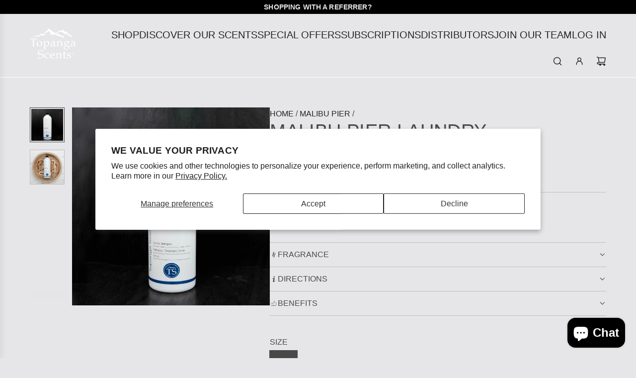

--- FILE ---
content_type: text/html; charset=utf-8
request_url: https://www.topangascents.com/collections/malibu-pier/products/malibu-pier-laundry-detergent-32-oz
body_size: 61254
content:
<!doctype html>
<html class="no-js" lang="en">
<meta name="google-site-verification" content="h8yqYv0GJaJ_0LAvxPOCqQTh1P76yCquNwmWRYsteR0" />  
<meta name="google-site-verification" content="h8yqYv0GJaJ_0LAvxPOCqQTh1P76yCquNwmWRYsteR0" /><head> 
    <script async src='https://cdn.shopify.com/s/files/1/0411/8639/4277/t/11/assets/spotlight.js'></script>

    <link async href='https://cdn.shopify.com/s/files/1/0411/8639/4277/t/11/assets/ymq-option.css' rel='stylesheet'>
    
	<link async href='https://option.ymq.cool/option/bottom.css' rel='stylesheet'> 

	<style id="ymq-jsstyle"></style>
	<script>
		window.best_option = window.best_option || {}; 

		best_option.shop = `topanga-scents.myshopify.com`; 

		best_option.page = `product`; 

		best_option.ymq_option_branding = {}; 
		  
			best_option.ymq_option_branding = {"button":{"--button-background-checked-color":"#000000","--button-background-color":"#FFFFFF","--button-background-disabled-color":"#FFFFFF","--button-border-checked-color":"#000000","--button-border-color":"#000000","--button-border-disabled-color":"#000000","--button-font-checked-color":"#FFFFFF","--button-font-disabled-color":"#cccccc","--button-font-color":"#000000","--button-border-radius":"0","--button-font-size":"14","--button-line-height":"20","--button-margin-l-r":"4","--button-margin-u-d":"4","--button-padding-l-r":"16","--button-padding-u-d":"8"},"radio":{"--radio-border-color":"#BBC1E1","--radio-border-checked-color":"#BBC1E1","--radio-border-disabled-color":"#BBC1E1","--radio-border-hover-color":"#BBC1E1","--radio-background-color":"#FFFFFF","--radio-background-checked-color":"#275EFE","--radio-background-disabled-color":"#E1E6F9","--radio-background-hover-color":"#FFFFFF","--radio-inner-color":"#E1E6F9","--radio-inner-checked-color":"#FFFFFF","--radio-inner-disabled-color":"#FFFFFF"},"input":{"--input-background-checked-color":"#FFFFFF","--input-background-color":"#FFFFFF","--input-border-checked-color":"#000000","--input-border-color":"#000000","--input-font-checked-color":"#000000","--input-font-color":"#000000","--input-border-radius":"0","--input-font-size":"14","--input-padding-l-r":"16","--input-padding-u-d":"9","--input-width":"100","--input-max-width":"400"},"select":{"--select-border-color":"#000000","--select-border-checked-color":"#000000","--select-background-color":"#FFFFFF","--select-background-checked-color":"#FFFFFF","--select-font-color":"#000000","--select-font-checked-color":"#000000","--select-option-background-color":"#FFFFFF","--select-option-background-checked-color":"#F5F9FF","--select-option-background-disabled-color":"#FFFFFF","--select-option-font-color":"#000000","--select-option-font-checked-color":"#000000","--select-option-font-disabled-color":"#CCCCCC","--select-padding-u-d":"9","--select-padding-l-r":"16","--select-option-padding-u-d":"9","--select-option-padding-l-r":"16","--select-width":"100","--select-max-width":"400","--select-font-size":"14","--select-border-radius":"0"},"multiple":{"--multiple-background-color":"#F5F9FF","--multiple-font-color":"#000000","--multiple-padding-u-d":"2","--multiple-padding-l-r":"8","--multiple-font-size":"12","--multiple-border-radius":"0"},"img":{"--img-border-color":"#E1E1E1","--img-border-checked-color":"#000000","--img-border-disabled-color":"#000000","--img-width":"50","--img-height":"50","--img-margin-u-d":"2","--img-margin-l-r":"2","--img-border-radius":"4"},"upload":{"--upload-background-color":"#409EFF","--upload-font-color":"#FFFFFF","--upload-border-color":"#409EFF","--upload-padding-u-d":"12","--upload-padding-l-r":"20","--upload-font-size":"12","--upload-border-radius":"4"},"cart":{"--cart-border-color":"#000000","--buy-border-color":"#000000","--cart-border-hover-color":"#000000","--buy-border-hover-color":"#000000","--cart-background-color":"#000000","--buy-background-color":"#000000","--cart-background-hover-color":"#000000","--buy-background-hover-color":"#000000","--cart-font-color":"#FFFFFF","--buy-font-color":"#FFFFFF","--cart-font-hover-color":"#FFFFFF","--buy-font-hover-color":"#FFFFFF","--cart-padding-u-d":"12","--cart-padding-l-r":"16","--buy-padding-u-d":"12","--buy-padding-l-r":"16","--cart-margin-u-d":"4","--cart-margin-l-r":"0","--buy-margin-u-d":"4","--buy-margin-l-r":"0","--cart-width":"100","--cart-max-width":"800","--buy-width":"100","--buy-max-width":"800","--cart-font-size":"14","--cart-border-radius":"0","--buy-font-size":"14","--buy-border-radius":"0"},"quantity":{"--quantity-border-color":"#A6A3A3","--quantity-font-color":"#000000","--quantity-background-color":"#FFFFFF","--quantity-width":"150","--quantity-height":"40","--quantity-font-size":"14","--quantity-border-radius":"0"},"global":{"--global-title-color":"#000000","--global-help-color":"#000000","--global-error-color":"#DC3545","--global-title-font-size":"14","--global-help-font-size":"12","--global-error-font-size":"12","--global-margin-top":"0","--global-margin-bottom":"20","--global-margin-left":"0","--global-margin-right":"0","--global-title-margin-top":"0","--global-title-margin-bottom":"5","--global-title-margin-left":"0","--global-title-margin-right":"0","--global-help-margin-top":"5","--global-help-margin-bottom":"0","--global-help-margin-left":"0","--global-help-margin-right":"0","--global-error-margin-top":"5","--global-error-margin-bottom":"0","--global-error-margin-left":"0","--global-error-margin-right":"0"},"discount":{"--new-discount-normal-color":"#1878B9","--new-discount-error-color":"#E22120","--new-discount-layout":"flex-end"},"lan":{"require":"This is a required field.","email":"Please enter a valid email address.","phone":"Please enter the correct phone.","number":"Please enter an number.","integer":"Please enter an integer.","min_char":"Please enter no less than %s characters.","max_char":"Please enter no more than %s characters.","min":"Please enter no less than %s.","max":"Please enter no more than %s.","max_s":"Please choose less than %s options.","min_s":"Please choose more than %s options.","total_s":"Please choose %s options.","sold_out":"sold out","please_choose":"Please choose","add_price_text":"Selection will add %s to the price","inventory_reminder":"","one-time-tag":"one time","q-buy":"Buy:","q-save":"Save","qty-rang":"qtyRange","qty-discount":"discount","qty-discount-type":"discountType","qty-discount-type-percentage":"percentage","qty-discount-type-fixed":"fixed","q-coupon-code":"Tiered Wholesale Discount","max-quantity":"999999","qty-input-text":"Qty: ","discount_code":"Discount code","application":"Apply","discount_error1":"Enter a valid discount code","discount_error2":"discount code isn't valid for the items in your cart","product_title":"%s"},"price":{"--price-border-color":"#000000","--price-background-color":"#FFFFFF","--price-font-color":"#000000","--price-price-font-color":"#03de90","--price-padding-u-d":"9","--price-padding-l-r":"16","--price-width":"100","--price-max-width":"400","--price-font-size":"14","--price-border-radius":"0"},"extra":{"is_show":"0","plan":0,"quantity-box":"0","price-value":"3,4,15,6,16,7","variant-original-margin-bottom":"15","strong-dorp-down":0,"radio-unchecked":1,"free_plan":0,"close":"1","open-theme-ajax-cart":"1"},"config":{"free_plan":0}}; 
		 
	        
		best_option.product = {"id":10367902157,"title":"Malibu Pier Laundry Detergent","handle":"malibu-pier-laundry-detergent-32-oz","description":"\u003cp\u003e\u003cmeta charset=\"utf-8\"\u003e\u003cspan class=\"OYPEnA text-decoration-none text-strikethrough-none\"\u003eA spicy, clean fragrance with mahogany, vanilla, and notes of cinnamon\u003c\/span\u003e\u003c\/p\u003e","published_at":"2017-06-29T23:15:06-05:00","created_at":"2017-06-29T23:25:14-05:00","vendor":"Topanga Scents","type":"4010-04 Malibu Pier Detergent","tags":["Discount"],"price":2350,"price_min":2350,"price_max":2350,"available":true,"price_varies":false,"compare_at_price":null,"compare_at_price_min":0,"compare_at_price_max":0,"compare_at_price_varies":false,"variants":[{"id":40027609805,"title":"32 oz","option1":"32 oz","option2":null,"option3":null,"sku":"1013","requires_shipping":true,"taxable":true,"featured_image":null,"available":true,"name":"Malibu Pier Laundry Detergent - 32 oz","public_title":"32 oz","options":["32 oz"],"price":2350,"weight":1057,"compare_at_price":null,"inventory_quantity":-31218,"inventory_management":null,"inventory_policy":"deny","barcode":"1013","requires_selling_plan":false,"selling_plan_allocations":[{"price_adjustments":[],"price":2350,"compare_at_price":null,"per_delivery_price":2350,"selling_plan_id":1250394206,"selling_plan_group_id":"2ae2c505cb30331606385107041edecd9cb430f2"},{"price_adjustments":[],"price":2350,"compare_at_price":null,"per_delivery_price":2350,"selling_plan_id":1507328094,"selling_plan_group_id":"9ca9967c1ed70246ab810e37990973e06741a9a6"},{"price_adjustments":[{"position":1,"price":2350},{"position":2,"price":2115}],"price":2350,"compare_at_price":2350,"per_delivery_price":2350,"selling_plan_id":5229871198,"selling_plan_group_id":"da3a1e319ce0d23902dbf5e84b8c68a2119b3461"},{"price_adjustments":[{"position":1,"price":2115}],"price":2115,"compare_at_price":2350,"per_delivery_price":2115,"selling_plan_id":5229903966,"selling_plan_group_id":"d6be2547942586c75fd18042df78346294569946"}],"quantity_rule":{"min":1,"max":null,"increment":1}}],"images":["\/\/www.topangascents.com\/cdn\/shop\/files\/website4_1_63fcd940-06f3-4705-ae3d-d4114b45f690.jpg?v=1719848725","\/\/www.topangascents.com\/cdn\/shop\/files\/website101_d85792df-2f2e-4ae5-94c1-713ab0c7c279.jpg?v=1719848731"],"featured_image":"\/\/www.topangascents.com\/cdn\/shop\/files\/website4_1_63fcd940-06f3-4705-ae3d-d4114b45f690.jpg?v=1719848725","options":["Size"],"media":[{"alt":null,"id":23240423997534,"position":1,"preview_image":{"aspect_ratio":1.0,"height":2048,"width":2048,"src":"\/\/www.topangascents.com\/cdn\/shop\/files\/website4_1_63fcd940-06f3-4705-ae3d-d4114b45f690.jpg?v=1719848725"},"aspect_ratio":1.0,"height":2048,"media_type":"image","src":"\/\/www.topangascents.com\/cdn\/shop\/files\/website4_1_63fcd940-06f3-4705-ae3d-d4114b45f690.jpg?v=1719848725","width":2048},{"alt":null,"id":23240424161374,"position":2,"preview_image":{"aspect_ratio":1.0,"height":2048,"width":2048,"src":"\/\/www.topangascents.com\/cdn\/shop\/files\/website101_d85792df-2f2e-4ae5-94c1-713ab0c7c279.jpg?v=1719848731"},"aspect_ratio":1.0,"height":2048,"media_type":"image","src":"\/\/www.topangascents.com\/cdn\/shop\/files\/website101_d85792df-2f2e-4ae5-94c1-713ab0c7c279.jpg?v=1719848731","width":2048}],"requires_selling_plan":false,"selling_plan_groups":[{"id":"2ae2c505cb30331606385107041edecd9cb430f2","name":"2X\/Month","options":[{"name":"Delivery every","position":1,"values":["2WEEK2WEEKMIN_CYCLES=NULLMAX_CYCLES=NULLfalsefalse2X\/Month"]}],"selling_plans":[{"id":1250394206,"name":"2X\/Month","description":null,"options":[{"name":"Delivery every","position":1,"value":"2WEEK2WEEKMIN_CYCLES=NULLMAX_CYCLES=NULLfalsefalse2X\/Month"}],"recurring_deliveries":true,"price_adjustments":[],"checkout_charge":{"value_type":"percentage","value":100}}],"app_id":"appstle"},{"id":"da3a1e319ce0d23902dbf5e84b8c68a2119b3461","name":"Distributor-Monthly","options":[{"name":"Delivery every","position":1,"values":["1MONTH1MONTHMIN_CYCLES=NULLMAX_CYCLES=NULLtrue-0.0-PERCENTAGEtrue-10.0-PERCENTAGEDistributor-Monthly Plan"]}],"selling_plans":[{"id":5229871198,"name":"Distributor-Monthly Plan","description":null,"options":[{"name":"Delivery every","position":1,"value":"1MONTH1MONTHMIN_CYCLES=NULLMAX_CYCLES=NULLtrue-0.0-PERCENTAGEtrue-10.0-PERCENTAGEDistributor-Monthly Plan"}],"recurring_deliveries":true,"price_adjustments":[{"order_count":1,"position":1,"value_type":"percentage","value":0},{"order_count":null,"position":2,"value_type":"percentage","value":10}],"checkout_charge":{"value_type":"percentage","value":100}}],"app_id":"appstle"},{"id":"9ca9967c1ed70246ab810e37990973e06741a9a6","name":"Monthly","options":[{"name":"Delivery every","position":1,"values":["1MONTH1MONTHMIN_CYCLES=NULLMAX_CYCLES=NULLfalsefalseMonthly Plan"]}],"selling_plans":[{"id":1507328094,"name":"Monthly Plan","description":null,"options":[{"name":"Delivery every","position":1,"value":"1MONTH1MONTHMIN_CYCLES=NULLMAX_CYCLES=NULLfalsefalseMonthly Plan"}],"recurring_deliveries":true,"price_adjustments":[],"checkout_charge":{"value_type":"percentage","value":100}}],"app_id":"appstle"},{"id":"d6be2547942586c75fd18042df78346294569946","name":"Preferred Customer-Monthly","options":[{"name":"Delivery every","position":1,"values":["1MONTH1MONTHMIN_CYCLES=NULLMAX_CYCLES=NULLtrue-10.0-PERCENTAGEnullPreferred Customer-Monthly Plan"]}],"selling_plans":[{"id":5229903966,"name":"Preferred Customer-Monthly Plan","description":null,"options":[{"name":"Delivery every","position":1,"value":"1MONTH1MONTHMIN_CYCLES=NULLMAX_CYCLES=NULLtrue-10.0-PERCENTAGEnullPreferred Customer-Monthly Plan"}],"recurring_deliveries":true,"price_adjustments":[{"order_count":null,"position":1,"value_type":"percentage","value":10}],"checkout_charge":{"value_type":"percentage","value":100}}],"app_id":"appstle"}],"content":"\u003cp\u003e\u003cmeta charset=\"utf-8\"\u003e\u003cspan class=\"OYPEnA text-decoration-none text-strikethrough-none\"\u003eA spicy, clean fragrance with mahogany, vanilla, and notes of cinnamon\u003c\/span\u003e\u003c\/p\u003e"}; 

		best_option.ymq_has_only_default_variant = true; 
		 
			best_option.ymq_has_only_default_variant = false; 
		 

        
            best_option.ymq_status = {}; 
    		 
    
    		best_option.ymq_variantjson = {}; 
    		 
    
    		best_option.ymq_option_data = {}; 
    		

    		best_option.ymq_option_condition = {}; 
    		 
              
        


        best_option.product_collections = {};
        
            best_option.product_collections[267282186334] = {"id":267282186334,"handle":"detergent","updated_at":"2025-11-24T06:10:43-06:00","published_at":"2023-08-01T08:51:05-05:00","sort_order":"best-selling","template_suffix":"","published_scope":"web","title":"Detergent","body_html":""};
        
            best_option.product_collections[278292201566] = {"id":278292201566,"handle":"for-the-hosts","updated_at":"2025-11-24T06:10:43-06:00","published_at":"2024-11-26T14:17:11-06:00","sort_order":"manual","template_suffix":"","published_scope":"web","title":"For the Hosts","body_html":""};
        
            best_option.product_collections[288454836318] = {"id":288454836318,"handle":"for-your-hosts-doing-the-most","updated_at":"2025-11-24T06:10:43-06:00","published_at":"2025-11-10T14:11:16-06:00","sort_order":"best-selling","template_suffix":"","published_scope":"web","title":"For Your Hosts Doing the Most","body_html":""};
        
            best_option.product_collections[427708877] = {"id":427708877,"handle":"frontpage","updated_at":"2025-11-24T06:10:43-06:00","published_at":"2017-04-21T23:23:04-05:00","sort_order":"best-selling","template_suffix":null,"published_scope":"web","title":"Home page","body_html":null};
        
            best_option.product_collections[274067095646] = {"id":274067095646,"handle":"laundry-1","updated_at":"2025-11-24T06:10:43-06:00","published_at":"2024-06-26T16:15:36-05:00","sort_order":"alpha-asc","template_suffix":"","published_scope":"web","title":"Laundry","body_html":""};
        
            best_option.product_collections[272744874078] = {"id":272744874078,"handle":"24-laundry-detergent","updated_at":"2025-11-24T06:10:43-06:00","published_at":"2024-05-08T11:20:22-05:00","sort_order":"manual","template_suffix":"","published_scope":"web","title":"Laundry Detergent","body_html":""};
        
            best_option.product_collections[263659257950] = {"id":263659257950,"handle":"malibu-pier","updated_at":"2025-11-24T06:10:43-06:00","published_at":"2021-12-31T09:28:00-06:00","sort_order":"best-selling","template_suffix":"","published_scope":"web","title":"Malibu Pier","body_html":"Malibu Pier is a spicy, woodsy, and clean fragrance that will take you to the mountains near Malibu Pier. In addition, there are hints of cinnamon and vanilla."};
        
            best_option.product_collections[272750084190] = {"id":272750084190,"handle":"24-malibu-pier","updated_at":"2025-11-24T06:10:43-06:00","published_at":"2024-05-08T14:03:50-05:00","sort_order":"manual","template_suffix":"","published_scope":"web","title":"Malibu Pier","body_html":"","image":{"created_at":"2024-05-08T14:28:33-05:00","alt":null,"width":2000,"height":900,"src":"\/\/www.topangascents.com\/cdn\/shop\/collections\/Malibu_Pier.jpg?v=1715196514"}};
        
            best_option.product_collections[274166186078] = {"id":274166186078,"handle":"shop","updated_at":"2025-11-24T06:10:43-06:00","published_at":"2024-07-01T12:15:06-05:00","sort_order":"best-selling","template_suffix":"","published_scope":"web","title":"Shop All","body_html":""};
        


        best_option.ymq_template_options = {};
	    best_option.ymq_option_template = {};
		best_option.ymq_option_template_condition = {}; 
	    
	    
	    

        
            best_option.ymq_option_template_sort = `501,502`;
        

        
            best_option.ymq_option_template_sort_before = false;
        
        
        
        best_option.ymq_option_template_c_t = {};
  		best_option.ymq_option_template_condition_c_t = {};
        best_option.ymq_option_template_assign_c_t = {};
        
        
            
            
                
                
                    best_option.ymq_template_options[`tem502`] = {"template":{"ymq502tem1":{"id":"502tem1","type":"3","options":{"502tem1_1":{"link":"","allow_link":0,"weight":"","sku":"","id":"502tem1_1","price":"","value":"Bel Air","hasstock":1,"one_time":"0","default":"0","canvas_type":"2","canvas1":"","canvas2":"","qty_input":0},"502tem1_2":{"link":"","allow_link":0,"weight":"","sku":"","id":"502tem1_2","price":"","value":"Brentwood","hasstock":1,"one_time":"0","default":"0","canvas_type":"2","canvas1":"","canvas2":"","qty_input":0},"502tem1_3":{"link":"","allow_link":0,"weight":"","sku":"","id":"502tem1_3","price":"","value":"Calabasas Breeze","hasstock":1,"one_time":"0","default":"0","canvas_type":"2","canvas1":"","canvas2":"","qty_input":0},"502tem1_13":{"link":"","allow_link":0,"weight":"","sku":"","id":"502tem1_13","price":"","value":"Holiday House","hasstock":1,"one_time":"0","default":"0","canvas_type":"2","canvas1":"","canvas2":"","qty_input":0},"502tem1_4":{"link":"","allow_link":0,"weight":"","sku":"","id":"502tem1_4","price":"","value":"Hollywood + Vine","hasstock":1,"one_time":"0","default":"0","canvas_type":"2","canvas1":"","canvas2":"","qty_input":0},"502tem1_9":{"link":"","allow_link":0,"weight":"","sku":"","id":"502tem1_9","price":"","value":"Laguna","hasstock":1,"one_time":"0","default":"0","canvas_type":"2","canvas1":"","canvas2":"","qty_input":0},"502tem1_14":{"link":"","allow_link":0,"weight":"","sku":"","id":"502tem1_14","price":"","value":"Laurel Canyon","hasstock":1,"one_time":"0","default":"0","canvas_type":"2","canvas1":"","canvas2":"","qty_input":0},"502tem1_5":{"link":"","allow_link":0,"weight":"","sku":"","id":"502tem1_5","price":"","value":"Malibu Pier","hasstock":1,"one_time":"0","default":"0","canvas_type":"2","canvas1":"","canvas2":"","qty_input":0},"502tem1_6":{"link":"","allow_link":0,"weight":"","sku":"","id":"502tem1_6","price":"","value":"Paradise Cove","hasstock":1,"one_time":"0","default":"0","canvas_type":"2","canvas1":"","canvas2":"","qty_input":0},"502tem1_7":{"link":"","allow_link":0,"weight":"","sku":"","id":"502tem1_7","price":"","value":"Roxbury","hasstock":1,"one_time":"0","default":"0","canvas_type":"2","canvas1":"","canvas2":"","qty_input":0},"502tem1_10":{"link":"","allow_link":0,"weight":"","sku":"","id":"502tem1_10","price":"","value":"Santa Monica","hasstock":1,"one_time":"0","default":"0","canvas_type":"2","canvas1":"","canvas2":"","qty_input":0},"502tem1_11":{"link":"","allow_link":0,"weight":"","sku":"","id":"502tem1_11","price":"","value":"The Grove","hasstock":1,"one_time":"0","default":"0","canvas_type":"2","canvas1":"","canvas2":"","qty_input":0},"502tem1_12":{"link":"","allow_link":0,"weight":"","sku":"","id":"502tem1_12","price":"","value":"Wilshire","hasstock":1,"one_time":"0","default":"0","canvas_type":"2","canvas1":"","canvas2":"","qty_input":0}},"label":"Scent 1","is_get_to_cart":1,"onetime":0,"required":1,"tooltip":"","tooltip_position":"1","hide_title":"0","class":"","help":"","alert_text":"","a_t1":"","a_t2":"","a_width":"700","min_s":"","max_s":"","column_width":"","open_new_window":1},"ymq502tem6":{"id":"502tem6","type":"3","options":{"502tem6_1":{"link":"","allow_link":0,"weight":"","sku":"","id":"502tem6_1","price":"","value":"Bel Air","hasstock":1,"one_time":"0","default":"0","canvas_type":"2","canvas1":"","canvas2":"","qty_input":0},"502tem6_2":{"link":"","allow_link":0,"weight":"","sku":"","id":"502tem6_2","price":"","value":"Brentwood","hasstock":1,"one_time":"0","default":"0","canvas_type":"2","canvas1":"","canvas2":"","qty_input":0},"502tem6_3":{"link":"","allow_link":0,"weight":"","sku":"","id":"502tem6_3","price":"","value":"Calabasas Breeze","hasstock":1,"one_time":"0","default":"0","canvas_type":"2","canvas1":"","canvas2":"","qty_input":0},"502tem6_13":{"link":"","allow_link":0,"weight":"","sku":"","id":"502tem6_13","price":"","value":"Holiday House","hasstock":1,"one_time":"0","default":"0","canvas_type":"2","canvas1":"","canvas2":"","qty_input":0},"502tem6_4":{"link":"","allow_link":0,"weight":"","sku":"","id":"502tem6_4","price":"","value":"Hollywood + Vine","hasstock":1,"one_time":"0","default":"0","canvas_type":"2","canvas1":"","canvas2":"","qty_input":0},"502tem6_9":{"link":"","allow_link":0,"weight":"","sku":"","id":"502tem6_9","price":"","value":"Laguna","hasstock":1,"one_time":"0","default":"0","canvas_type":"2","canvas1":"","canvas2":"","qty_input":0},"502tem6_14":{"link":"","allow_link":0,"weight":"","sku":"","id":"502tem6_14","price":"","value":"Laurel Canyon","hasstock":1,"one_time":"0","default":"0","canvas_type":"2","canvas1":"","canvas2":"","qty_input":0},"502tem6_5":{"link":"","allow_link":0,"weight":"","sku":"","id":"502tem6_5","price":"","value":"Malibu Pier","hasstock":1,"one_time":"0","default":"0","canvas_type":"2","canvas1":"","canvas2":"","qty_input":0},"502tem6_6":{"link":"","allow_link":0,"weight":"","sku":"","id":"502tem6_6","price":"","value":"Paradise Cove","hasstock":1,"one_time":"0","default":"0","canvas_type":"2","canvas1":"","canvas2":"","qty_input":0},"502tem6_7":{"link":"","allow_link":0,"weight":"","sku":"","id":"502tem6_7","price":"","value":"Roxbury","hasstock":1,"one_time":"0","default":"0","canvas_type":"2","canvas1":"","canvas2":"","qty_input":0},"502tem6_10":{"link":"","allow_link":0,"weight":"","sku":"","id":"502tem6_10","price":"","value":"Santa Monica","hasstock":1,"one_time":"0","default":"0","canvas_type":"2","canvas1":"","canvas2":"","qty_input":0},"502tem6_11":{"link":"","allow_link":0,"weight":"","sku":"","id":"502tem6_11","price":"","value":"The Grove","hasstock":1,"one_time":"0","default":"0","canvas_type":"2","canvas1":"","canvas2":"","qty_input":0},"502tem6_12":{"link":"","allow_link":0,"weight":"","sku":"","id":"502tem6_12","price":"","value":"Wilshire","hasstock":1,"one_time":"0","default":"0","canvas_type":"2","canvas1":"","canvas2":"","qty_input":0}},"label":"Scent 2","is_get_to_cart":1,"onetime":0,"required":1,"tooltip":"","tooltip_position":"1","hide_title":"0","class":"","help":"","alert_text":"","a_t1":"","a_t2":"","a_width":"700","min_s":"","max_s":"","column_width":"","open_new_window":1},"ymq502tem7":{"id":"502tem7","type":"3","options":{"502tem7_1":{"link":"","allow_link":0,"weight":"","sku":"","id":"502tem7_1","price":"","value":"Bel Air","hasstock":1,"one_time":"0","default":"0","canvas_type":"2","canvas1":"","canvas2":"","qty_input":0},"502tem7_2":{"link":"","allow_link":0,"weight":"","sku":"","id":"502tem7_2","price":"","value":"Brentwood","hasstock":1,"one_time":"0","default":"0","canvas_type":"2","canvas1":"","canvas2":"","qty_input":0},"502tem7_3":{"link":"","allow_link":0,"weight":"","sku":"","id":"502tem7_3","price":"","value":"Calabasas Breeze","hasstock":1,"one_time":"0","default":"0","canvas_type":"2","canvas1":"","canvas2":"","qty_input":0},"502tem7_13":{"link":"","allow_link":0,"weight":"","sku":"","id":"502tem7_13","price":"","value":"Holiday House","hasstock":1,"one_time":"0","default":"0","canvas_type":"2","canvas1":"","canvas2":"","qty_input":0},"502tem7_4":{"link":"","allow_link":0,"weight":"","sku":"","id":"502tem7_4","price":"","value":"Hollywood + Vine","hasstock":1,"one_time":"0","default":"0","canvas_type":"2","canvas1":"","canvas2":"","qty_input":0},"502tem7_9":{"link":"","allow_link":0,"weight":"","sku":"","id":"502tem7_9","price":"","value":"Laguna","hasstock":1,"one_time":"0","default":"0","canvas_type":"2","canvas1":"","canvas2":"","qty_input":0},"502tem7_14":{"link":"","allow_link":0,"weight":"","sku":"","id":"502tem7_14","price":"","value":"Laurel Canyon","hasstock":1,"one_time":"0","default":"0","canvas_type":"2","canvas1":"","canvas2":"","qty_input":0},"502tem7_5":{"link":"","allow_link":0,"weight":"","sku":"","id":"502tem7_5","price":"","value":"Malibu Pier","hasstock":1,"one_time":"0","default":"0","canvas_type":"2","canvas1":"","canvas2":"","qty_input":0},"502tem7_6":{"link":"","allow_link":0,"weight":"","sku":"","id":"502tem7_6","price":"","value":"Paradise Cove","hasstock":1,"one_time":"0","default":"0","canvas_type":"2","canvas1":"","canvas2":"","qty_input":0},"502tem7_7":{"link":"","allow_link":0,"weight":"","sku":"","id":"502tem7_7","price":"","value":"Roxbury","hasstock":1,"one_time":"0","default":"0","canvas_type":"2","canvas1":"","canvas2":"","qty_input":0},"502tem7_10":{"link":"","allow_link":0,"weight":"","sku":"","id":"502tem7_10","price":"","value":"Santa Monica","hasstock":1,"one_time":"0","default":"0","canvas_type":"2","canvas1":"","canvas2":"","qty_input":0},"502tem7_11":{"link":"","allow_link":0,"weight":"","sku":"","id":"502tem7_11","price":"","value":"The Grove","hasstock":1,"one_time":"0","default":"0","canvas_type":"2","canvas1":"","canvas2":"","qty_input":0},"502tem7_12":{"link":"","allow_link":0,"weight":"","sku":"","id":"502tem7_12","price":"","value":"Wilshire","hasstock":1,"one_time":"0","default":"0","canvas_type":"2","canvas1":"","canvas2":"","qty_input":0}},"label":"Scent 3","is_get_to_cart":1,"onetime":0,"required":1,"tooltip":"","tooltip_position":"1","hide_title":"0","class":"","help":"","alert_text":"","a_t1":"","a_t2":"","a_width":"700","min_s":"","max_s":"","column_width":"","open_new_window":1}},"condition":{},"assign":{"type":0,"manual":{"tag":"","collection":"","product":"6878260232286"},"automate":{"type":"1","data":{"1":{"tem_condition":1,"tem_condition_type":1,"tem_condition_value":""}}}}};
                    best_option.ymq_option_template_c_t[`tem502`] = best_option.ymq_template_options[`tem502`]['template'];
                    best_option.ymq_option_template_condition_c_t[`tem502`] = best_option.ymq_template_options[`tem502`]['condition'];
                    best_option.ymq_option_template_assign_c_t[`tem502`] = best_option.ymq_template_options[`tem502`]['assign'];
                
            
                
                
                    best_option.ymq_template_options[`tem501`] = {"template":{"ymq501tem1":{"id":"501tem1","type":"3","options":{"501tem1_3":{"link":"","allow_link":0,"weight":"","sku":"","id":"501tem1_3","price":"","value":"Brentwood","hasstock":1,"one_time":"0","default":"0","canvas_type":"2","canvas1":"","canvas2":"","qty_input":0},"501tem1_4":{"link":"","allow_link":0,"weight":"","sku":"","id":"501tem1_4","price":"","value":"Calabasas Breeze","hasstock":1,"one_time":"0","default":"0","canvas_type":"2","canvas1":"","canvas2":"","qty_input":0},"501tem1_18":{"link":"","allow_link":0,"weight":"","sku":"","id":"501tem1_18","price":"","value":"Coronado","hasstock":1,"one_time":"0","default":"0","canvas_type":"2","canvas1":"","canvas2":"","qty_input":0},"501tem1_13":{"link":"","allow_link":0,"weight":"","sku":"","id":"501tem1_13","price":"","value":"Laguna","hasstock":1,"one_time":"0","default":"0","canvas_type":"2","canvas1":"","canvas2":"","qty_input":0},"501tem1_17":{"link":"","allow_link":0,"weight":"","sku":"","id":"501tem1_17","price":"","value":"Paradise Cove","hasstock":1,"one_time":"0","default":"0","canvas_type":"2","canvas1":"","canvas2":"","qty_input":0},"501tem1_14":{"link":"","allow_link":0,"weight":"","sku":"","id":"501tem1_14","price":"","value":"The Grove","hasstock":1,"one_time":"0","default":"0","canvas_type":"2","canvas1":"","canvas2":"","qty_input":0},"501tem1_16":{"link":"","allow_link":0,"weight":"","sku":"","id":"501tem1_16","price":"","value":"Wilshire","hasstock":1,"one_time":"0","default":"0","canvas_type":"2","canvas1":"","canvas2":"","qty_input":0}},"label":"Scent 1","required":1,"is_get_to_cart":1,"onetime":0,"tooltip":"","tooltip_position":"1","hide_title":"0","class":"","help":"","alert_text":"","a_t1":"","a_t2":"","a_width":"700","min_s":"","max_s":"","column_width":"","open_new_window":1},"ymq501tem6":{"id":"501tem6","type":"3","options":{"501tem6_3":{"link":"","allow_link":0,"weight":"","sku":"","id":"501tem6_3","price":"","value":"Brentwood","hasstock":1,"one_time":"0","default":"0","canvas_type":"2","canvas1":"","canvas2":"","qty_input":0},"501tem6_4":{"link":"","allow_link":0,"weight":"","sku":"","id":"501tem6_4","price":"","value":"Calabasas Breeze","hasstock":1,"one_time":"0","default":"0","canvas_type":"2","canvas1":"","canvas2":"","qty_input":0},"501tem6_18":{"link":"","allow_link":0,"weight":"","sku":"","id":"501tem6_18","price":"","value":"Coronado","hasstock":1,"one_time":"0","default":"0","canvas_type":"2","canvas1":"","canvas2":"","qty_input":0},"501tem6_13":{"link":"","allow_link":0,"weight":"","sku":"","id":"501tem6_13","price":"","value":"Laguna","hasstock":1,"one_time":"0","default":"0","canvas_type":"2","canvas1":"","canvas2":"","qty_input":0},"501tem6_17":{"link":"","allow_link":0,"weight":"","sku":"","id":"501tem6_17","price":"","value":"Paradise Cove","hasstock":1,"one_time":"0","default":"0","canvas_type":"2","canvas1":"","canvas2":"","qty_input":0},"501tem6_14":{"link":"","allow_link":0,"weight":"","sku":"","id":"501tem6_14","price":"","value":"The Grove","hasstock":1,"one_time":"0","default":"0","canvas_type":"2","canvas1":"","canvas2":"","qty_input":0},"501tem6_16":{"link":"","allow_link":0,"weight":"","sku":"","id":"501tem6_16","price":"","value":"Wilshire","hasstock":1,"one_time":"0","default":"0","canvas_type":"2","canvas1":"","canvas2":"","qty_input":0}},"label":"Scent 2","required":1,"is_get_to_cart":1,"onetime":0,"tooltip":"","tooltip_position":"1","hide_title":"0","class":"","help":"","alert_text":"","a_t1":"","a_t2":"","a_width":"700","min_s":"","max_s":"","column_width":"","open_new_window":1},"ymq501tem7":{"id":"501tem7","type":"3","options":{"501tem7_3":{"link":"","allow_link":0,"weight":"","sku":"","id":"501tem7_3","price":"","value":"Brentwood","hasstock":1,"one_time":"0","default":"0","canvas_type":"2","canvas1":"","canvas2":"","qty_input":0},"501tem7_4":{"link":"","allow_link":0,"weight":"","sku":"","id":"501tem7_4","price":"","value":"Calabasas Breeze","hasstock":1,"one_time":"0","default":"0","canvas_type":"2","canvas1":"","canvas2":"","qty_input":0},"501tem7_18":{"link":"","allow_link":0,"weight":"","sku":"","id":"501tem7_18","price":"","value":"Coronado","hasstock":1,"one_time":"0","default":"0","canvas_type":"2","canvas1":"","canvas2":"","qty_input":0},"501tem7_13":{"link":"","allow_link":0,"weight":"","sku":"","id":"501tem7_13","price":"","value":"Laguna","hasstock":1,"one_time":"0","default":"0","canvas_type":"2","canvas1":"","canvas2":"","qty_input":0},"501tem7_17":{"link":"","allow_link":0,"weight":"","sku":"","id":"501tem7_17","price":"","value":"Paradise Cove","hasstock":1,"one_time":"0","default":"0","canvas_type":"2","canvas1":"","canvas2":"","qty_input":0},"501tem7_14":{"link":"","allow_link":0,"weight":"","sku":"","id":"501tem7_14","price":"","value":"The Grove","hasstock":1,"one_time":"0","default":"0","canvas_type":"2","canvas1":"","canvas2":"","qty_input":0},"501tem7_16":{"link":"","allow_link":0,"weight":"","sku":"","id":"501tem7_16","price":"","value":"Wilshire","hasstock":1,"one_time":"0","default":"0","canvas_type":"2","canvas1":"","canvas2":"","qty_input":0}},"label":"Scent 3","required":1,"is_get_to_cart":1,"onetime":0,"tooltip":"","tooltip_position":"1","hide_title":"0","class":"","help":"","alert_text":"","a_t1":"","a_t2":"","a_width":"700","min_s":"","max_s":"","column_width":"","open_new_window":1}},"condition":{},"assign":{"type":0,"manual":{"tag":"","collection":"","product":"6657537179742"},"automate":{"type":"1","data":{"1":{"tem_condition":1,"tem_condition_type":1,"tem_condition_value":""}}}}};
                    best_option.ymq_option_template_c_t[`tem501`] = best_option.ymq_template_options[`tem501`]['template'];
                    best_option.ymq_option_template_condition_c_t[`tem501`] = best_option.ymq_template_options[`tem501`]['condition'];
                    best_option.ymq_option_template_assign_c_t[`tem501`] = best_option.ymq_template_options[`tem501`]['assign'];
                
            
        

        

        
	</script>
    <script async src='https://options.ymq.cool/option/best-options.js'></script>
	


  <!-- Basic page needs ================================================== -->
  <meta charset="utf-8"><meta http-equiv="X-UA-Compatible" content="IE=edge"><link href="//www.topangascents.com/cdn/shop/t/29/assets/swiper-bundle.min.css?v=127370101718424465871733770779" rel="stylesheet" type="text/css" media="all" />
  <link href="//www.topangascents.com/cdn/shop/t/29/assets/photoswipe.min.css?v=165459975419098386681733770781" rel="stylesheet" type="text/css" media="all" />
  <link href="//www.topangascents.com/cdn/shop/t/29/assets/theme.min.css?v=44715405007005808941733770781" rel="stylesheet" type="text/css" media="all" />
  <link href="//www.topangascents.com/cdn/shop/t/29/assets/custom.css?v=102493421877365237651733770780" rel="stylesheet" type="text/css" media="all" />

  
<!-- Title and description ================================================== -->
  <title>
    Malibu Pier Laundry Detergent &ndash; Topanga Scents®
  </title>

  
    <meta name="description" content="A spicy, clean fragrance with mahogany, vanilla, and notes of cinnamon">
  

  <!-- Helpers ================================================== -->
  <!-- /snippets/social-meta-tags.liquid -->


<meta property="og:site_name" content="Topanga Scents®">
<meta property="og:url" content="https://www.topangascents.com/products/malibu-pier-laundry-detergent-32-oz">
<meta property="og:title" content="Malibu Pier Laundry Detergent">
<meta property="og:type" content="product">
<meta property="og:description" content="A spicy, clean fragrance with mahogany, vanilla, and notes of cinnamon">

  <meta property="og:price:amount" content="23.50">
  <meta property="og:price:currency" content="USD">

<meta property="og:image" content="http://www.topangascents.com/cdn/shop/files/website4_1_63fcd940-06f3-4705-ae3d-d4114b45f690.jpg?v=1719848725"><meta property="og:image" content="http://www.topangascents.com/cdn/shop/files/website101_d85792df-2f2e-4ae5-94c1-713ab0c7c279.jpg?v=1719848731">
<meta property="og:image:alt" content="Malibu Pier Laundry Detergent"><meta property="og:image:alt" content="Malibu Pier Laundry Detergent">
<meta property="og:image:secure_url" content="https://www.topangascents.com/cdn/shop/files/website4_1_63fcd940-06f3-4705-ae3d-d4114b45f690.jpg?v=1719848725"><meta property="og:image:secure_url" content="https://www.topangascents.com/cdn/shop/files/website101_d85792df-2f2e-4ae5-94c1-713ab0c7c279.jpg?v=1719848731">


<meta name="x:card" content="summary_large_image">
<meta name="x:title" content="Malibu Pier Laundry Detergent">
<meta name="x:description" content="A spicy, clean fragrance with mahogany, vanilla, and notes of cinnamon">

  <link rel="canonical" href="https://www.topangascents.com/products/malibu-pier-laundry-detergent-32-oz"/>
  <meta name="viewport" content="width=device-width, initial-scale=1, shrink-to-fit=no">
  <meta name="theme-color" content="#242424">

  <!-- CSS ================================================== -->
  <style>
/*============================================================================
  #Typography
==============================================================================*/









  



  



  



  








/*============================================================================
  #General Variables
==============================================================================*/

:root {

  --font-weight-normal: 400;
  --font-weight-bold: 700;
  --font-weight-header-bold: 700;

  --header-font-stack: Helvetica, Arial, sans-serif;
  --header-font-weight: 400;
  --header-font-style: normal;
  --header-text-size: 30;
  --header-text-size-px: 30px;
  --header-mobile-text-size-px: 22px;

  --header-font-case: uppercase;
  --header-font-size: 20;
  --header-font-size-px: 20px;

  --heading-spacing: 0.01em;
  --heading-line-height: 1.2;
  --heading-font-case: uppercase;
  --heading-font-stack: FontDrop;

  --body-font-stack: Helvetica, Arial, sans-serif;
  --body-font-weight: 400;
  --body-font-style: normal;

  --button-font-stack: Helvetica, Arial, sans-serif;
  --button-font-weight: 400;
  --button-font-style: normal;

  --label-font-stack: Helvetica, Arial, sans-serif;
  --label-font-weight: 400;
  --label-font-style: normal;
  --label-font-case: uppercase;
  --label-spacing: 0px;

  --navigation-font-stack: Helvetica, Arial, sans-serif;
  --navigation-font-weight: 400;
  --navigation-font-style: normal;
  --navigation-font-letter-spacing: normal;

  --base-font-size-int: 16;
  --base-font-size: 16px;

  --body-font-size-12-to-em: 0.75em;
  --body-font-size-16-to-em: 1.0em;
  --body-font-size-22-to-em: 1.38em;
  --body-font-size-28-to-em: 1.75em;
  --body-font-size-36-to-em: 2.25em;

  /* Heading Sizes */

  
  --h1-size: 38px;
  --h2-size: 30px;
  --h3-size: 26px;
  --h4-size: 23px;
  --h5-size: 19px;
  --h6-size: 16px;

  --sale-badge-color: #494949;
  --sold-out-badge-color: #494949;
  --custom-badge-color: #494949;
  --preorder-badge-color: #494949;
  --badge-font-color: #ffffff;

  --primary-btn-text-color: #ffffff;
  --primary-btn-text-color-opacity50: rgba(255, 255, 255, 0.5);
  --primary-btn-bg-color: #494949;
  --primary-btn-bg-color-opacity50: rgba(73, 73, 73, 0.5);

  --button-text-case: uppercase;
  --button-font-size: 14;
  --button-font-size-px: 14px;
  --button-text-spacing-px: 1px;

  
    --text-line-clamp: none;
  

  

  --text-color: #494949;
  --text-color-lighten5: #565656;
  --text-color-lighten70: #fbfbfb;
  --text-color-transparent05: rgba(73, 73, 73, 0.05);
  --text-color-transparent10: rgba(73, 73, 73, 0.1);
  --text-color-transparent15: rgba(73, 73, 73, 0.15);
  --text-color-transparent25: rgba(73, 73, 73, 0.25);
  --text-color-transparent30: rgba(73, 73, 73, 0.3);
  --text-color-transparent40: rgba(73, 73, 73, 0.4);
  --text-color-transparent50: rgba(73, 73, 73, 0.5);
  --text-color-transparent5: rgba(73, 73, 73, 0.5);
  --text-color-transparent6: rgba(73, 73, 73, 0.6);
  --text-color-transparent7: rgba(73, 73, 73, 0.7);
  --text-color-transparent8: rgba(73, 73, 73, 0.8);

  
    --heading-xl-font-size: 28px;
    --heading-l-font-size: 22px;
    --subheading-font-size: 20px;
  

  
    --small-body-font-size: 14px;
  

  --link-color: #242424;
  --on-sale-color: #dc3545;

  --body-color: #e6e5e7;
  --body-color-darken10: #cdcacf;
  --body-color-transparent00: rgba(230, 229, 231, 0);
  --body-color-transparent40: rgba(230, 229, 231, 0.4);
  --body-color-transparent50: rgba(230, 229, 231, 0.5);
  --body-color-transparent90: rgba(230, 229, 231, 0.9);

  --body-secondary-color: #f9f9fb;
  --body-secondary-color-transparent00: rgba(249, 249, 251, 0);
  --body-secondary-color-darken05: #eaeaf1;

  --color-primary-background: #e6e5e7;
  --color-primary-background-rgb: 230, 229, 231;
  --color-secondary-background: #f9f9fb;

  --border-color: rgba(73, 73, 73, 0.25);
  --link-border-color: rgba(36, 36, 36, 0.5);
  --border-color-darken10: #2f2f2f;
  --view-in-space-button-background: #f2f2f2;

  --header-color: #e6e5e7;
  --header-color-darken5: #d9d8db;

  --header-border-color: #ffffff;

  --announcement-text-size: 13px;
  --announcement-text-spacing: 0px;

  --logo-font-size: 18px;

  --overlay-header-text-color: #ffffff;
  --nav-text-color: #262428;
  --nav-text-color-transparent10: rgba(38, 36, 40, 0.1);
  --nav-text-color-transparent30: rgba(38, 36, 40, 0.3);
  --nav-text-hover: #ffffff;

  --color-scheme-light-background: #f9f9fb;
  --color-scheme-light-background-transparent40: rgba(249, 249, 251, 0.4);
  --color-scheme-light-background-transparent50: rgba(249, 249, 251, 0.5);
  --color-scheme-light-background-lighten5: #ffffff;
  --color-scheme-light-background-rgb: 249, 249, 251;
  --color-scheme-light-text: #494949;
  --color-scheme-light-text-transparent10: rgba(73, 73, 73, 0.1);
  --color-scheme-light-text-transparent25: rgba(73, 73, 73, 0.25);
  --color-scheme-light-text-transparent40: rgba(73, 73, 73, 0.4);
  --color-scheme-light-text-transparent50: rgba(73, 73, 73, 0.5);
  --color-scheme-light-text-transparent60: rgba(73, 73, 73, 0.6);

  --color-scheme-feature-background: #e6e5e7;
  --color-scheme-feature-background-transparent40: rgba(230, 229, 231, 0.4);
  --color-scheme-feature-background-transparent50: rgba(230, 229, 231, 0.5);
  --color-scheme-feature-background-lighten5: #f3f2f3;
  --color-scheme-feature-background-rgb: 230, 229, 231;
  --color-scheme-feature-text: #ffffff;
  --color-scheme-feature-text-transparent10: rgba(255, 255, 255, 0.1);
  --color-scheme-feature-text-transparent25: rgba(255, 255, 255, 0.25);
  --color-scheme-feature-text-transparent40: rgba(255, 255, 255, 0.4);
  --color-scheme-feature-text-transparent50: rgba(255, 255, 255, 0.5);
  --color-scheme-feature-text-transparent60: rgba(255, 255, 255, 0.6);

  --homepage-sections-accent-secondary-color-transparent60: rgba(255, 255, 255, 0.6);

  --color-scheme-dark-background: #494949;
  --color-scheme-dark-background-transparent40: rgba(73, 73, 73, 0.4);
  --color-scheme-dark-background-transparent50: rgba(73, 73, 73, 0.5);
  --color-scheme-dark-background-rgb: 73, 73, 73;
  --color-scheme-dark-text: #ffffff;
  --color-scheme-dark-text-transparent10: rgba(255, 255, 255, 0.1);
  --color-scheme-dark-text-transparent25: rgba(255, 255, 255, 0.25);
  --color-scheme-dark-text-transparent40: rgba(255, 255, 255, 0.4);
  --color-scheme-dark-text-transparent50: rgba(255, 255, 255, 0.5);
  --color-scheme-dark-text-transparent60: rgba(255, 255, 255, 0.6);

  --filter-bg-color: rgba(73, 73, 73, 0.1);

  --menu-drawer-color: #fff;
  --menu-drawer-color-darken5: #f2f2f2;
  --menu-drawer-text-color: #262428;
  --menu-drawer-text-color-transparent10: rgba(38, 36, 40, 0.1);
  --menu-drawer-text-color-transparent30: rgba(38, 36, 40, 0.3);
  --menu-drawer-border-color: rgba(38, 36, 40, 0.25);
  --menu-drawer-text-hover-color: #737373;

  --cart-drawer-color: #ffffff;
  --cart-drawer-color-transparent50: rgba(255, 255, 255, 0.5);
  --cart-drawer-text-color: #494949;
  --cart-drawer-text-color-transparent10: rgba(73, 73, 73, 0.1);
  --cart-drawer-text-color-transparent25: rgba(73, 73, 73, 0.25);
  --cart-drawer-text-color-transparent40: rgba(73, 73, 73, 0.4);
  --cart-drawer-text-color-transparent50: rgba(73, 73, 73, 0.5);
  --cart-drawer-text-color-transparent70: rgba(73, 73, 73, 0.7);
  --cart-drawer-text-color-lighten10: #626262;
  --cart-drawer-border-color: rgba(73, 73, 73, 0.25);

  --success-color: #28a745;
  --error-color: #DC3545;
  --warning-color: #EB9247;

  /* Shop Pay Installments variables */
  --color-body: #f9f9fb;
  --color-bg: #f9f9fb;

  /* Checkbox */
  --checkbox-size: 16px;
  --inline-icon-size: 16px;
  --line-height-base: 1.6;
}
</style>

  <style data-shopify>
    *,
    *::before,
    *::after {
      box-sizing: inherit;
    }

    html {
      box-sizing: border-box;
      background-color: var(--body-color);
      height: 100%;
      margin: 0;
    }

    body {
      background-color: var(--body-color);
      min-height: 100%;
      margin: 0;
      display: grid;
      grid-template-rows: auto auto 1fr auto;
      grid-template-columns: 100%;
      overflow-x: hidden;
    }

    .sr-only {
      position: absolute;
      width: 1px;
      height: 1px;
      padding: 0;
      margin: -1px;
      overflow: hidden;
      clip: rect(0, 0, 0, 0);
      border: 0;
    }

    .sr-only-focusable:active, .sr-only-focusable:focus {
      position: static;
      width: auto;
      height: auto;
      margin: 0;
      overflow: visible;
      clip: auto;
    }
  </style>

  <!-- Header hook for plugins ================================================== -->
  <script>window.performance && window.performance.mark && window.performance.mark('shopify.content_for_header.start');</script><meta name="google-site-verification" content="7gsNuzBo4R-WqLdS71gCuhpiuQxNsvWoMlRjY0gtbtY">
<meta id="shopify-digital-wallet" name="shopify-digital-wallet" content="/19450105/digital_wallets/dialog">
<meta name="shopify-checkout-api-token" content="ccfe4f95e2493ee3f73fe31522053303">
<meta id="in-context-paypal-metadata" data-shop-id="19450105" data-venmo-supported="true" data-environment="production" data-locale="en_US" data-paypal-v4="true" data-currency="USD">
<link rel="alternate" type="application/json+oembed" href="https://www.topangascents.com/products/malibu-pier-laundry-detergent-32-oz.oembed">
<script async="async" src="/checkouts/internal/preloads.js?locale=en-US"></script>
<link rel="preconnect" href="https://shop.app" crossorigin="anonymous">
<script async="async" src="https://shop.app/checkouts/internal/preloads.js?locale=en-US&shop_id=19450105" crossorigin="anonymous"></script>
<script id="apple-pay-shop-capabilities" type="application/json">{"shopId":19450105,"countryCode":"US","currencyCode":"USD","merchantCapabilities":["supports3DS"],"merchantId":"gid:\/\/shopify\/Shop\/19450105","merchantName":"Topanga Scents®","requiredBillingContactFields":["postalAddress","email","phone"],"requiredShippingContactFields":["postalAddress","email","phone"],"shippingType":"shipping","supportedNetworks":["visa","masterCard","amex","discover","elo","jcb"],"total":{"type":"pending","label":"Topanga Scents®","amount":"1.00"},"shopifyPaymentsEnabled":true,"supportsSubscriptions":true}</script>
<script id="shopify-features" type="application/json">{"accessToken":"ccfe4f95e2493ee3f73fe31522053303","betas":["rich-media-storefront-analytics"],"domain":"www.topangascents.com","predictiveSearch":true,"shopId":19450105,"locale":"en"}</script>
<script>var Shopify = Shopify || {};
Shopify.shop = "topanga-scents.myshopify.com";
Shopify.locale = "en";
Shopify.currency = {"active":"USD","rate":"1.0"};
Shopify.country = "US";
Shopify.theme = {"name":"Updated Copy of Flow - December 9, 2024","id":128721485918,"schema_name":"Flow","schema_version":"39.6.1","theme_store_id":801,"role":"main"};
Shopify.theme.handle = "null";
Shopify.theme.style = {"id":null,"handle":null};
Shopify.cdnHost = "www.topangascents.com/cdn";
Shopify.routes = Shopify.routes || {};
Shopify.routes.root = "/";</script>
<script type="module">!function(o){(o.Shopify=o.Shopify||{}).modules=!0}(window);</script>
<script>!function(o){function n(){var o=[];function n(){o.push(Array.prototype.slice.apply(arguments))}return n.q=o,n}var t=o.Shopify=o.Shopify||{};t.loadFeatures=n(),t.autoloadFeatures=n()}(window);</script>
<script>
  window.ShopifyPay = window.ShopifyPay || {};
  window.ShopifyPay.apiHost = "shop.app\/pay";
  window.ShopifyPay.redirectState = null;
</script>
<script id="shop-js-analytics" type="application/json">{"pageType":"product"}</script>
<script defer="defer" async type="module" src="//www.topangascents.com/cdn/shopifycloud/shop-js/modules/v2/client.init-shop-cart-sync_D0dqhulL.en.esm.js"></script>
<script defer="defer" async type="module" src="//www.topangascents.com/cdn/shopifycloud/shop-js/modules/v2/chunk.common_CpVO7qML.esm.js"></script>
<script type="module">
  await import("//www.topangascents.com/cdn/shopifycloud/shop-js/modules/v2/client.init-shop-cart-sync_D0dqhulL.en.esm.js");
await import("//www.topangascents.com/cdn/shopifycloud/shop-js/modules/v2/chunk.common_CpVO7qML.esm.js");

  window.Shopify.SignInWithShop?.initShopCartSync?.({"fedCMEnabled":true,"windoidEnabled":true});

</script>
<script defer="defer" async type="module" src="//www.topangascents.com/cdn/shopifycloud/shop-js/modules/v2/client.payment-terms_BmrqWn8r.en.esm.js"></script>
<script defer="defer" async type="module" src="//www.topangascents.com/cdn/shopifycloud/shop-js/modules/v2/chunk.common_CpVO7qML.esm.js"></script>
<script defer="defer" async type="module" src="//www.topangascents.com/cdn/shopifycloud/shop-js/modules/v2/chunk.modal_DKF6x0Jh.esm.js"></script>
<script type="module">
  await import("//www.topangascents.com/cdn/shopifycloud/shop-js/modules/v2/client.payment-terms_BmrqWn8r.en.esm.js");
await import("//www.topangascents.com/cdn/shopifycloud/shop-js/modules/v2/chunk.common_CpVO7qML.esm.js");
await import("//www.topangascents.com/cdn/shopifycloud/shop-js/modules/v2/chunk.modal_DKF6x0Jh.esm.js");

  
</script>
<script>
  window.Shopify = window.Shopify || {};
  if (!window.Shopify.featureAssets) window.Shopify.featureAssets = {};
  window.Shopify.featureAssets['shop-js'] = {"shop-cart-sync":["modules/v2/client.shop-cart-sync_D9bwt38V.en.esm.js","modules/v2/chunk.common_CpVO7qML.esm.js"],"init-fed-cm":["modules/v2/client.init-fed-cm_BJ8NPuHe.en.esm.js","modules/v2/chunk.common_CpVO7qML.esm.js"],"init-shop-email-lookup-coordinator":["modules/v2/client.init-shop-email-lookup-coordinator_pVrP2-kG.en.esm.js","modules/v2/chunk.common_CpVO7qML.esm.js"],"shop-cash-offers":["modules/v2/client.shop-cash-offers_CNh7FWN-.en.esm.js","modules/v2/chunk.common_CpVO7qML.esm.js","modules/v2/chunk.modal_DKF6x0Jh.esm.js"],"init-shop-cart-sync":["modules/v2/client.init-shop-cart-sync_D0dqhulL.en.esm.js","modules/v2/chunk.common_CpVO7qML.esm.js"],"init-windoid":["modules/v2/client.init-windoid_DaoAelzT.en.esm.js","modules/v2/chunk.common_CpVO7qML.esm.js"],"shop-toast-manager":["modules/v2/client.shop-toast-manager_1DND8Tac.en.esm.js","modules/v2/chunk.common_CpVO7qML.esm.js"],"pay-button":["modules/v2/client.pay-button_CFeQi1r6.en.esm.js","modules/v2/chunk.common_CpVO7qML.esm.js"],"shop-button":["modules/v2/client.shop-button_Ca94MDdQ.en.esm.js","modules/v2/chunk.common_CpVO7qML.esm.js"],"shop-login-button":["modules/v2/client.shop-login-button_DPYNfp1Z.en.esm.js","modules/v2/chunk.common_CpVO7qML.esm.js","modules/v2/chunk.modal_DKF6x0Jh.esm.js"],"avatar":["modules/v2/client.avatar_BTnouDA3.en.esm.js"],"shop-follow-button":["modules/v2/client.shop-follow-button_BMKh4nJE.en.esm.js","modules/v2/chunk.common_CpVO7qML.esm.js","modules/v2/chunk.modal_DKF6x0Jh.esm.js"],"init-customer-accounts-sign-up":["modules/v2/client.init-customer-accounts-sign-up_CJXi5kRN.en.esm.js","modules/v2/client.shop-login-button_DPYNfp1Z.en.esm.js","modules/v2/chunk.common_CpVO7qML.esm.js","modules/v2/chunk.modal_DKF6x0Jh.esm.js"],"init-shop-for-new-customer-accounts":["modules/v2/client.init-shop-for-new-customer-accounts_BoBxkgWu.en.esm.js","modules/v2/client.shop-login-button_DPYNfp1Z.en.esm.js","modules/v2/chunk.common_CpVO7qML.esm.js","modules/v2/chunk.modal_DKF6x0Jh.esm.js"],"init-customer-accounts":["modules/v2/client.init-customer-accounts_DCuDTzpR.en.esm.js","modules/v2/client.shop-login-button_DPYNfp1Z.en.esm.js","modules/v2/chunk.common_CpVO7qML.esm.js","modules/v2/chunk.modal_DKF6x0Jh.esm.js"],"checkout-modal":["modules/v2/client.checkout-modal_U_3e4VxF.en.esm.js","modules/v2/chunk.common_CpVO7qML.esm.js","modules/v2/chunk.modal_DKF6x0Jh.esm.js"],"lead-capture":["modules/v2/client.lead-capture_DEgn0Z8u.en.esm.js","modules/v2/chunk.common_CpVO7qML.esm.js","modules/v2/chunk.modal_DKF6x0Jh.esm.js"],"shop-login":["modules/v2/client.shop-login_CoM5QKZ_.en.esm.js","modules/v2/chunk.common_CpVO7qML.esm.js","modules/v2/chunk.modal_DKF6x0Jh.esm.js"],"payment-terms":["modules/v2/client.payment-terms_BmrqWn8r.en.esm.js","modules/v2/chunk.common_CpVO7qML.esm.js","modules/v2/chunk.modal_DKF6x0Jh.esm.js"]};
</script>
<script>(function() {
  var isLoaded = false;
  function asyncLoad() {
    if (isLoaded) return;
    isLoaded = true;
    var urls = ["https:\/\/cdn.jsdelivr.net\/gh\/yunmuqing\/SmBdBWwTCrjyN3AE@latest\/mbAt2ktK3Dmszf6K.js?shop=topanga-scents.myshopify.com"];
    for (var i = 0; i < urls.length; i++) {
      var s = document.createElement('script');
      s.type = 'text/javascript';
      s.async = true;
      s.src = urls[i];
      var x = document.getElementsByTagName('script')[0];
      x.parentNode.insertBefore(s, x);
    }
  };
  if(window.attachEvent) {
    window.attachEvent('onload', asyncLoad);
  } else {
    window.addEventListener('load', asyncLoad, false);
  }
})();</script>
<script id="__st">var __st={"a":19450105,"offset":-21600,"reqid":"dd03af1d-fae1-4764-9eb4-41b06ede7c3e-1764027086","pageurl":"www.topangascents.com\/collections\/malibu-pier\/products\/malibu-pier-laundry-detergent-32-oz","u":"4d1b543b2b8e","p":"product","rtyp":"product","rid":10367902157};</script>
<script>window.ShopifyPaypalV4VisibilityTracking = true;</script>
<script id="captcha-bootstrap">!function(){'use strict';const t='contact',e='account',n='new_comment',o=[[t,t],['blogs',n],['comments',n],[t,'customer']],c=[[e,'customer_login'],[e,'guest_login'],[e,'recover_customer_password'],[e,'create_customer']],r=t=>t.map((([t,e])=>`form[action*='/${t}']:not([data-nocaptcha='true']) input[name='form_type'][value='${e}']`)).join(','),a=t=>()=>t?[...document.querySelectorAll(t)].map((t=>t.form)):[];function s(){const t=[...o],e=r(t);return a(e)}const i='password',u='form_key',d=['recaptcha-v3-token','g-recaptcha-response','h-captcha-response',i],f=()=>{try{return window.sessionStorage}catch{return}},m='__shopify_v',_=t=>t.elements[u];function p(t,e,n=!1){try{const o=window.sessionStorage,c=JSON.parse(o.getItem(e)),{data:r}=function(t){const{data:e,action:n}=t;return t[m]||n?{data:e,action:n}:{data:t,action:n}}(c);for(const[e,n]of Object.entries(r))t.elements[e]&&(t.elements[e].value=n);n&&o.removeItem(e)}catch(o){console.error('form repopulation failed',{error:o})}}const l='form_type',E='cptcha';function T(t){t.dataset[E]=!0}const w=window,h=w.document,L='Shopify',v='ce_forms',y='captcha';let A=!1;((t,e)=>{const n=(g='f06e6c50-85a8-45c8-87d0-21a2b65856fe',I='https://cdn.shopify.com/shopifycloud/storefront-forms-hcaptcha/ce_storefront_forms_captcha_hcaptcha.v1.5.2.iife.js',D={infoText:'Protected by hCaptcha',privacyText:'Privacy',termsText:'Terms'},(t,e,n)=>{const o=w[L][v],c=o.bindForm;if(c)return c(t,g,e,D).then(n);var r;o.q.push([[t,g,e,D],n]),r=I,A||(h.body.append(Object.assign(h.createElement('script'),{id:'captcha-provider',async:!0,src:r})),A=!0)});var g,I,D;w[L]=w[L]||{},w[L][v]=w[L][v]||{},w[L][v].q=[],w[L][y]=w[L][y]||{},w[L][y].protect=function(t,e){n(t,void 0,e),T(t)},Object.freeze(w[L][y]),function(t,e,n,w,h,L){const[v,y,A,g]=function(t,e,n){const i=e?o:[],u=t?c:[],d=[...i,...u],f=r(d),m=r(i),_=r(d.filter((([t,e])=>n.includes(e))));return[a(f),a(m),a(_),s()]}(w,h,L),I=t=>{const e=t.target;return e instanceof HTMLFormElement?e:e&&e.form},D=t=>v().includes(t);t.addEventListener('submit',(t=>{const e=I(t);if(!e)return;const n=D(e)&&!e.dataset.hcaptchaBound&&!e.dataset.recaptchaBound,o=_(e),c=g().includes(e)&&(!o||!o.value);(n||c)&&t.preventDefault(),c&&!n&&(function(t){try{if(!f())return;!function(t){const e=f();if(!e)return;const n=_(t);if(!n)return;const o=n.value;o&&e.removeItem(o)}(t);const e=Array.from(Array(32),(()=>Math.random().toString(36)[2])).join('');!function(t,e){_(t)||t.append(Object.assign(document.createElement('input'),{type:'hidden',name:u})),t.elements[u].value=e}(t,e),function(t,e){const n=f();if(!n)return;const o=[...t.querySelectorAll(`input[type='${i}']`)].map((({name:t})=>t)),c=[...d,...o],r={};for(const[a,s]of new FormData(t).entries())c.includes(a)||(r[a]=s);n.setItem(e,JSON.stringify({[m]:1,action:t.action,data:r}))}(t,e)}catch(e){console.error('failed to persist form',e)}}(e),e.submit())}));const S=(t,e)=>{t&&!t.dataset[E]&&(n(t,e.some((e=>e===t))),T(t))};for(const o of['focusin','change'])t.addEventListener(o,(t=>{const e=I(t);D(e)&&S(e,y())}));const B=e.get('form_key'),M=e.get(l),P=B&&M;t.addEventListener('DOMContentLoaded',(()=>{const t=y();if(P)for(const e of t)e.elements[l].value===M&&p(e,B);[...new Set([...A(),...v().filter((t=>'true'===t.dataset.shopifyCaptcha))])].forEach((e=>S(e,t)))}))}(h,new URLSearchParams(w.location.search),n,t,e,['guest_login'])})(!0,!0)}();</script>
<script integrity="sha256-52AcMU7V7pcBOXWImdc/TAGTFKeNjmkeM1Pvks/DTgc=" data-source-attribution="shopify.loadfeatures" defer="defer" src="//www.topangascents.com/cdn/shopifycloud/storefront/assets/storefront/load_feature-81c60534.js" crossorigin="anonymous"></script>
<script crossorigin="anonymous" defer="defer" src="//www.topangascents.com/cdn/shopifycloud/storefront/assets/shopify_pay/storefront-65b4c6d7.js?v=20250812"></script>
<script data-source-attribution="shopify.dynamic_checkout.dynamic.init">var Shopify=Shopify||{};Shopify.PaymentButton=Shopify.PaymentButton||{isStorefrontPortableWallets:!0,init:function(){window.Shopify.PaymentButton.init=function(){};var t=document.createElement("script");t.src="https://www.topangascents.com/cdn/shopifycloud/portable-wallets/latest/portable-wallets.en.js",t.type="module",document.head.appendChild(t)}};
</script>
<script data-source-attribution="shopify.dynamic_checkout.buyer_consent">
  function portableWalletsHideBuyerConsent(e){var t=document.getElementById("shopify-buyer-consent"),n=document.getElementById("shopify-subscription-policy-button");t&&n&&(t.classList.add("hidden"),t.setAttribute("aria-hidden","true"),n.removeEventListener("click",e))}function portableWalletsShowBuyerConsent(e){var t=document.getElementById("shopify-buyer-consent"),n=document.getElementById("shopify-subscription-policy-button");t&&n&&(t.classList.remove("hidden"),t.removeAttribute("aria-hidden"),n.addEventListener("click",e))}window.Shopify?.PaymentButton&&(window.Shopify.PaymentButton.hideBuyerConsent=portableWalletsHideBuyerConsent,window.Shopify.PaymentButton.showBuyerConsent=portableWalletsShowBuyerConsent);
</script>
<script>
  function portableWalletsCleanup(e){e&&e.src&&console.error("Failed to load portable wallets script "+e.src);var t=document.querySelectorAll("shopify-accelerated-checkout .shopify-payment-button__skeleton, shopify-accelerated-checkout-cart .wallet-cart-button__skeleton"),e=document.getElementById("shopify-buyer-consent");for(let e=0;e<t.length;e++)t[e].remove();e&&e.remove()}function portableWalletsNotLoadedAsModule(e){e instanceof ErrorEvent&&"string"==typeof e.message&&e.message.includes("import.meta")&&"string"==typeof e.filename&&e.filename.includes("portable-wallets")&&(window.removeEventListener("error",portableWalletsNotLoadedAsModule),window.Shopify.PaymentButton.failedToLoad=e,"loading"===document.readyState?document.addEventListener("DOMContentLoaded",window.Shopify.PaymentButton.init):window.Shopify.PaymentButton.init())}window.addEventListener("error",portableWalletsNotLoadedAsModule);
</script>

<script type="module" src="https://www.topangascents.com/cdn/shopifycloud/portable-wallets/latest/portable-wallets.en.js" onError="portableWalletsCleanup(this)" crossorigin="anonymous"></script>
<script nomodule>
  document.addEventListener("DOMContentLoaded", portableWalletsCleanup);
</script>

<script id='scb4127' type='text/javascript' async='' src='https://www.topangascents.com/cdn/shopifycloud/privacy-banner/storefront-banner.js'></script><link id="shopify-accelerated-checkout-styles" rel="stylesheet" media="screen" href="https://www.topangascents.com/cdn/shopifycloud/portable-wallets/latest/accelerated-checkout-backwards-compat.css" crossorigin="anonymous">
<style id="shopify-accelerated-checkout-cart">
        #shopify-buyer-consent {
  margin-top: 1em;
  display: inline-block;
  width: 100%;
}

#shopify-buyer-consent.hidden {
  display: none;
}

#shopify-subscription-policy-button {
  background: none;
  border: none;
  padding: 0;
  text-decoration: underline;
  font-size: inherit;
  cursor: pointer;
}

#shopify-subscription-policy-button::before {
  box-shadow: none;
}

      </style>

<script>window.performance && window.performance.mark && window.performance.mark('shopify.content_for_header.end');</script>

  <script defer src="//www.topangascents.com/cdn/shop/t/29/assets/eventBus.js?v=100401504747444416941733770780"></script>

  <script type="text/javascript">
		window.wetheme = {
			name: 'Flow',
			webcomponentRegistry: {
        registry: {},
				checkScriptLoaded: function(key) {
					return window.wetheme.webcomponentRegistry.registry[key] ? true : false
				},
        register: function(registration) {
            if(!window.wetheme.webcomponentRegistry.checkScriptLoaded(registration.key)) {
              window.wetheme.webcomponentRegistry.registry[registration.key] = registration
            }
        }
      }
    };
	</script>

  

  

  <script>document.documentElement.className = document.documentElement.className.replace('no-js', 'js');</script>
<meta name="google-site-verification" content="h8yqYv0GJaJ_0LAvxPOCqQTh1P76yCquNwmWRYsteR0" /><!-- BEGIN app block: shopify://apps/judge-me-reviews/blocks/judgeme_core/61ccd3b1-a9f2-4160-9fe9-4fec8413e5d8 --><!-- Start of Judge.me Core -->




<link rel="dns-prefetch" href="https://cdnwidget.judge.me">
<link rel="dns-prefetch" href="https://cdn.judge.me">
<link rel="dns-prefetch" href="https://cdn1.judge.me">
<link rel="dns-prefetch" href="https://api.judge.me">

<script data-cfasync='false' class='jdgm-settings-script'>window.jdgmSettings={"pagination":5,"disable_web_reviews":false,"badge_no_review_text":"No reviews","badge_n_reviews_text":"{{ n }} review/reviews","hide_badge_preview_if_no_reviews":true,"badge_hide_text":false,"enforce_center_preview_badge":false,"widget_title":"Customer Reviews","widget_open_form_text":"Write a review","widget_close_form_text":"Cancel review","widget_refresh_page_text":"Refresh page","widget_summary_text":"Based on {{ number_of_reviews }} review/reviews","widget_no_review_text":"Be the first to write a review","widget_name_field_text":"Name","widget_verified_name_field_text":"Verified Name (public)","widget_name_placeholder_text":"Enter your name (public)","widget_required_field_error_text":"This field is required.","widget_email_field_text":"Email","widget_verified_email_field_text":"Verified Email (private, can not be edited)","widget_email_placeholder_text":"Enter your email (private)","widget_email_field_error_text":"Please enter a valid email address.","widget_rating_field_text":"Rating","widget_review_title_field_text":"Review Title","widget_review_title_placeholder_text":"Give your review a title","widget_review_body_field_text":"Review","widget_review_body_placeholder_text":"Write your comments here","widget_pictures_field_text":"Picture/Video (optional)","widget_submit_review_text":"Submit Review","widget_submit_verified_review_text":"Submit Verified Review","widget_submit_success_msg_with_auto_publish":"Thank you! Please refresh the page in a few moments to see your review. You can remove or edit your review by logging into \u003ca href='https://judge.me/login' target='_blank' rel='nofollow noopener'\u003eJudge.me\u003c/a\u003e","widget_submit_success_msg_no_auto_publish":"Thank you! Your review will be published as soon as it is approved by the shop admin. You can remove or edit your review by logging into \u003ca href='https://judge.me/login' target='_blank' rel='nofollow noopener'\u003eJudge.me\u003c/a\u003e","widget_show_default_reviews_out_of_total_text":"Showing {{ n_reviews_shown }} out of {{ n_reviews }} reviews.","widget_show_all_link_text":"Show all","widget_show_less_link_text":"Show less","widget_author_said_text":"{{ reviewer_name }} said:","widget_days_text":"{{ n }} days ago","widget_weeks_text":"{{ n }} week/weeks ago","widget_months_text":"{{ n }} month/months ago","widget_years_text":"{{ n }} year/years ago","widget_yesterday_text":"Yesterday","widget_today_text":"Today","widget_replied_text":"\u003e\u003e {{ shop_name }} replied:","widget_read_more_text":"Read more","widget_rating_filter_see_all_text":"See all reviews","widget_sorting_most_recent_text":"Most Recent","widget_sorting_highest_rating_text":"Highest Rating","widget_sorting_lowest_rating_text":"Lowest Rating","widget_sorting_with_pictures_text":"Only Pictures","widget_sorting_most_helpful_text":"Most Helpful","widget_open_question_form_text":"Ask a question","widget_reviews_subtab_text":"Reviews","widget_questions_subtab_text":"Questions","widget_question_label_text":"Question","widget_answer_label_text":"Answer","widget_question_placeholder_text":"Write your question here","widget_submit_question_text":"Submit Question","widget_question_submit_success_text":"Thank you for your question! We will notify you once it gets answered.","verified_badge_text":"Verified","verified_badge_bg_color":"#51B936","verified_badge_placement":"left-of-reviewer-name","widget_hide_border":false,"widget_social_share":false,"all_reviews_include_out_of_store_products":true,"all_reviews_out_of_store_text":"(out of store)","all_reviews_product_name_prefix_text":"about","enable_review_pictures":true,"widget_product_reviews_subtab_text":"Product Reviews","widget_shop_reviews_subtab_text":"Shop Reviews","widget_write_a_store_review_text":"Write a Store Review","widget_other_languages_heading":"Reviews in Other Languages","widget_sorting_pictures_first_text":"Pictures First","floating_tab_button_name":"★ Reviews","floating_tab_title":"Let customers speak for us","floating_tab_url":"","floating_tab_url_enabled":false,"all_reviews_text_badge_text":"Customers rate us {{ shop.metafields.judgeme.all_reviews_rating | round: 1 }}/5 based on {{ shop.metafields.judgeme.all_reviews_count }} reviews.","all_reviews_text_badge_text_branded_style":"{{ shop.metafields.judgeme.all_reviews_rating | round: 1 }} out of 5 stars based on {{ shop.metafields.judgeme.all_reviews_count }} reviews","all_reviews_text_badge_url":"","all_reviews_text_style":"branded","featured_carousel_title":"Let customers speak for us","featured_carousel_count_text":"from {{ n }} reviews","featured_carousel_url":"","verified_count_badge_style":"branded","verified_count_badge_url":"","picture_reminder_submit_button":"Upload Pictures","widget_sorting_videos_first_text":"Videos First","widget_review_pending_text":"Pending","remove_microdata_snippet":false,"preview_badge_no_question_text":"No questions","preview_badge_n_question_text":"{{ number_of_questions }} question/questions","widget_search_bar_placeholder":"Search reviews","widget_sorting_verified_only_text":"Verified only","featured_carousel_verified_badge_enable":true,"featured_carousel_more_reviews_button_text":"Read more reviews","featured_carousel_view_product_button_text":"View product","all_reviews_page_load_more_text":"Load More Reviews","widget_advanced_speed_features":5,"widget_public_name_text":"displayed publicly like","default_reviewer_name_has_non_latin":true,"widget_reviewer_anonymous":"Anonymous","medals_widget_title":"Judge.me Review Medals","widget_invalid_yt_video_url_error_text":"Not a YouTube video URL","widget_max_length_field_error_text":"Please enter no more than {0} characters.","widget_verified_by_shop_text":"Verified by Shop","widget_load_with_code_splitting":true,"widget_ugc_title":"Made by us, Shared by you","widget_ugc_subtitle":"Tag us to see your picture featured in our page","widget_ugc_primary_button_text":"Buy Now","widget_ugc_secondary_button_text":"Load More","widget_ugc_reviews_button_text":"View Reviews","widget_primary_color":"#000000","widget_summary_average_rating_text":"{{ average_rating }} out of 5","widget_media_grid_title":"Customer photos \u0026 videos","widget_media_grid_see_more_text":"See more","widget_verified_by_judgeme_text":"Verified by Judge.me","widget_verified_by_judgeme_text_in_store_medals":"Verified by Judge.me","widget_media_field_exceed_quantity_message":"Sorry, we can only accept {{ max_media }} for one review.","widget_media_field_exceed_limit_message":"{{ file_name }} is too large, please select a {{ media_type }} less than {{ size_limit }}MB.","widget_review_submitted_text":"Review Submitted!","widget_question_submitted_text":"Question Submitted!","widget_close_form_text_question":"Cancel","widget_write_your_answer_here_text":"Write your answer here","widget_enabled_branded_link":true,"widget_show_collected_by_judgeme":true,"widget_reviewer_name_color":"#000000","widget_write_review_bg_color":"#000000","widget_collected_by_judgeme_text":"collected by Judge.me","widget_load_more_text":"Load More","widget_full_review_text":"Full Review","widget_read_more_reviews_text":"Read More Reviews","widget_read_questions_text":"Read Questions","widget_questions_and_answers_text":"Questions \u0026 Answers","widget_verified_by_text":"Verified by","widget_number_of_reviews_text":"{{ number_of_reviews }} reviews","widget_back_button_text":"Back","widget_next_button_text":"Next","widget_custom_forms_filter_button":"Filters","how_reviews_are_collected":"How reviews are collected?","widget_gdpr_statement":"How we use your data: We’ll only contact you about the review you left, and only if necessary. By submitting your review, you agree to Judge.me’s \u003ca href='https://judge.me/terms' target='_blank' rel='nofollow noopener'\u003eterms\u003c/a\u003e, \u003ca href='https://judge.me/privacy' target='_blank' rel='nofollow noopener'\u003eprivacy\u003c/a\u003e and \u003ca href='https://judge.me/content-policy' target='_blank' rel='nofollow noopener'\u003econtent\u003c/a\u003e policies.","review_snippet_widget_round_border_style":true,"review_snippet_widget_card_color":"#FFFFFF","review_snippet_widget_slider_arrows_background_color":"#FFFFFF","review_snippet_widget_slider_arrows_color":"#000000","review_snippet_widget_star_color":"#339999","platform":"shopify","branding_url":"https://app.judge.me/reviews","branding_text":"Powered by Judge.me","locale":"en","reply_name":"Topanga Scents®","widget_version":"3.0","footer":true,"autopublish":true,"review_dates":true,"enable_custom_form":false,"enable_multi_locales_translations":false,"can_be_branded":true,"reply_name_text":"Topanga Scents®"};</script> <style class='jdgm-settings-style'>﻿.jdgm-xx{left:0}:root{--jdgm-primary-color: #000;--jdgm-secondary-color: rgba(0,0,0,0.1);--jdgm-star-color: #000;--jdgm-write-review-text-color: white;--jdgm-write-review-bg-color: #000000;--jdgm-paginate-color: #000;--jdgm-border-radius: 0;--jdgm-reviewer-name-color: #000000}.jdgm-histogram__bar-content{background-color:#000}.jdgm-rev[data-verified-buyer=true] .jdgm-rev__icon.jdgm-rev__icon:after,.jdgm-rev__buyer-badge.jdgm-rev__buyer-badge{color:white;background-color:#51B936}.jdgm-review-widget--small .jdgm-gallery.jdgm-gallery .jdgm-gallery__thumbnail-link:nth-child(8) .jdgm-gallery__thumbnail-wrapper.jdgm-gallery__thumbnail-wrapper:before{content:"See more"}@media only screen and (min-width: 768px){.jdgm-gallery.jdgm-gallery .jdgm-gallery__thumbnail-link:nth-child(8) .jdgm-gallery__thumbnail-wrapper.jdgm-gallery__thumbnail-wrapper:before{content:"See more"}}.jdgm-prev-badge[data-average-rating='0.00']{display:none !important}.jdgm-author-all-initials{display:none !important}.jdgm-author-last-initial{display:none !important}.jdgm-rev-widg__title{visibility:hidden}.jdgm-rev-widg__summary-text{visibility:hidden}.jdgm-prev-badge__text{visibility:hidden}.jdgm-rev__prod-link-prefix:before{content:'about'}.jdgm-rev__out-of-store-text:before{content:'(out of store)'}@media only screen and (min-width: 768px){.jdgm-rev__pics .jdgm-rev_all-rev-page-picture-separator,.jdgm-rev__pics .jdgm-rev__product-picture{display:none}}@media only screen and (max-width: 768px){.jdgm-rev__pics .jdgm-rev_all-rev-page-picture-separator,.jdgm-rev__pics .jdgm-rev__product-picture{display:none}}.jdgm-preview-badge[data-template="product"]{display:none !important}.jdgm-preview-badge[data-template="collection"]{display:none !important}.jdgm-preview-badge[data-template="index"]{display:none !important}.jdgm-review-widget[data-from-snippet="true"]{display:none !important}.jdgm-verified-count-badget[data-from-snippet="true"]{display:none !important}.jdgm-carousel-wrapper[data-from-snippet="true"]{display:none !important}.jdgm-all-reviews-text[data-from-snippet="true"]{display:none !important}.jdgm-medals-section[data-from-snippet="true"]{display:none !important}.jdgm-ugc-media-wrapper[data-from-snippet="true"]{display:none !important}.jdgm-review-snippet-widget .jdgm-rev-snippet-widget__cards-container .jdgm-rev-snippet-card{border-radius:8px;background:#fff}.jdgm-review-snippet-widget .jdgm-rev-snippet-widget__cards-container .jdgm-rev-snippet-card__rev-rating .jdgm-star{color:#399}.jdgm-review-snippet-widget .jdgm-rev-snippet-widget__prev-btn,.jdgm-review-snippet-widget .jdgm-rev-snippet-widget__next-btn{border-radius:50%;background:#fff}.jdgm-review-snippet-widget .jdgm-rev-snippet-widget__prev-btn>svg,.jdgm-review-snippet-widget .jdgm-rev-snippet-widget__next-btn>svg{fill:#000}.jdgm-full-rev-modal.rev-snippet-widget .jm-mfp-container .jm-mfp-content,.jdgm-full-rev-modal.rev-snippet-widget .jm-mfp-container .jdgm-full-rev__icon,.jdgm-full-rev-modal.rev-snippet-widget .jm-mfp-container .jdgm-full-rev__pic-img,.jdgm-full-rev-modal.rev-snippet-widget .jm-mfp-container .jdgm-full-rev__reply{border-radius:8px}.jdgm-full-rev-modal.rev-snippet-widget .jm-mfp-container .jdgm-full-rev[data-verified-buyer="true"] .jdgm-full-rev__icon::after{border-radius:8px}.jdgm-full-rev-modal.rev-snippet-widget .jm-mfp-container .jdgm-full-rev .jdgm-rev__buyer-badge{border-radius:calc( 8px / 2 )}.jdgm-full-rev-modal.rev-snippet-widget .jm-mfp-container .jdgm-full-rev .jdgm-full-rev__replier::before{content:'Topanga Scents®'}.jdgm-full-rev-modal.rev-snippet-widget .jm-mfp-container .jdgm-full-rev .jdgm-full-rev__product-button{border-radius:calc( 8px * 6 )}
</style> <style class='jdgm-settings-style'></style>

  
  
  
  <style class='jdgm-miracle-styles'>
  @-webkit-keyframes jdgm-spin{0%{-webkit-transform:rotate(0deg);-ms-transform:rotate(0deg);transform:rotate(0deg)}100%{-webkit-transform:rotate(359deg);-ms-transform:rotate(359deg);transform:rotate(359deg)}}@keyframes jdgm-spin{0%{-webkit-transform:rotate(0deg);-ms-transform:rotate(0deg);transform:rotate(0deg)}100%{-webkit-transform:rotate(359deg);-ms-transform:rotate(359deg);transform:rotate(359deg)}}@font-face{font-family:'JudgemeStar';src:url("[data-uri]") format("woff");font-weight:normal;font-style:normal}.jdgm-star{font-family:'JudgemeStar';display:inline !important;text-decoration:none !important;padding:0 4px 0 0 !important;margin:0 !important;font-weight:bold;opacity:1;-webkit-font-smoothing:antialiased;-moz-osx-font-smoothing:grayscale}.jdgm-star:hover{opacity:1}.jdgm-star:last-of-type{padding:0 !important}.jdgm-star.jdgm--on:before{content:"\e000"}.jdgm-star.jdgm--off:before{content:"\e001"}.jdgm-star.jdgm--half:before{content:"\e002"}.jdgm-widget *{margin:0;line-height:1.4;-webkit-box-sizing:border-box;-moz-box-sizing:border-box;box-sizing:border-box;-webkit-overflow-scrolling:touch}.jdgm-hidden{display:none !important;visibility:hidden !important}.jdgm-temp-hidden{display:none}.jdgm-spinner{width:40px;height:40px;margin:auto;border-radius:50%;border-top:2px solid #eee;border-right:2px solid #eee;border-bottom:2px solid #eee;border-left:2px solid #ccc;-webkit-animation:jdgm-spin 0.8s infinite linear;animation:jdgm-spin 0.8s infinite linear}.jdgm-prev-badge{display:block !important}

</style>


  
  
   


<script data-cfasync='false' class='jdgm-script'>
!function(e){window.jdgm=window.jdgm||{},jdgm.CDN_HOST="https://cdnwidget.judge.me/",jdgm.API_HOST="https://api.judge.me/",jdgm.CDN_BASE_URL="https://cdn.shopify.com/extensions/019ab54d-9217-7ba8-b48c-700472414c3e/judgeme-extensions-233/assets/",
jdgm.docReady=function(d){(e.attachEvent?"complete"===e.readyState:"loading"!==e.readyState)?
setTimeout(d,0):e.addEventListener("DOMContentLoaded",d)},jdgm.loadCSS=function(d,t,o,a){
!o&&jdgm.loadCSS.requestedUrls.indexOf(d)>=0||(jdgm.loadCSS.requestedUrls.push(d),
(a=e.createElement("link")).rel="stylesheet",a.class="jdgm-stylesheet",a.media="nope!",
a.href=d,a.onload=function(){this.media="all",t&&setTimeout(t)},e.body.appendChild(a))},
jdgm.loadCSS.requestedUrls=[],jdgm.loadJS=function(e,d){var t=new XMLHttpRequest;
t.onreadystatechange=function(){4===t.readyState&&(Function(t.response)(),d&&d(t.response))},
t.open("GET",e),t.send()},jdgm.docReady((function(){(window.jdgmLoadCSS||e.querySelectorAll(
".jdgm-widget, .jdgm-all-reviews-page").length>0)&&(jdgmSettings.widget_load_with_code_splitting?
parseFloat(jdgmSettings.widget_version)>=3?jdgm.loadCSS(jdgm.CDN_HOST+"widget_v3/base.css"):
jdgm.loadCSS(jdgm.CDN_HOST+"widget/base.css"):jdgm.loadCSS(jdgm.CDN_HOST+"shopify_v2.css"),
jdgm.loadJS(jdgm.CDN_HOST+"loader.js"))}))}(document);
</script>
<noscript><link rel="stylesheet" type="text/css" media="all" href="https://cdnwidget.judge.me/shopify_v2.css"></noscript>

<!-- BEGIN app snippet: theme_fix_tags --><script>
  (function() {
    var jdgmThemeFixes = null;
    if (!jdgmThemeFixes) return;
    var thisThemeFix = jdgmThemeFixes[Shopify.theme.id];
    if (!thisThemeFix) return;

    if (thisThemeFix.html) {
      document.addEventListener("DOMContentLoaded", function() {
        var htmlDiv = document.createElement('div');
        htmlDiv.classList.add('jdgm-theme-fix-html');
        htmlDiv.innerHTML = thisThemeFix.html;
        document.body.append(htmlDiv);
      });
    };

    if (thisThemeFix.css) {
      var styleTag = document.createElement('style');
      styleTag.classList.add('jdgm-theme-fix-style');
      styleTag.innerHTML = thisThemeFix.css;
      document.head.append(styleTag);
    };

    if (thisThemeFix.js) {
      var scriptTag = document.createElement('script');
      scriptTag.classList.add('jdgm-theme-fix-script');
      scriptTag.innerHTML = thisThemeFix.js;
      document.head.append(scriptTag);
    };
  })();
</script>
<!-- END app snippet -->
<!-- End of Judge.me Core -->



<!-- END app block --><!-- BEGIN app block: shopify://apps/regios-discounts/blocks/regios_discounts_embed/dc1514bb-4830-4102-bffa-e8b300bac5bd -->
<script id="regios-dopp-config" type="application/json">
{
  "discountConfigs": {"1311394955358":"{\"config\":{\"message\":\"ETHANTEST\",\"isEnabled\":true,\"customerEligibility\":{\"type\":\"SPECIFIC_CUSTOMER_TAGS\",\"tagsToCheck\":[\"ETHANTEST\"]},\"productEligibility\":{\"type\":\"ALL_PRODUCTS\"},\"developerOptions\":{\"alwaysThrow\":false},\"minimumPurchaseRequirements\":{\"requirementType\":\"NONE\",\"quantity\":\"0\",\"subtotal\":\"0\"},\"maximumPurchaseRequirements\":{\"requirementType\":\"NONE\",\"quantity\":\"0\",\"subtotal\":\"0\"},\"value\":{\"type\":\"PERCENTAGE\",\"percentage\":\"25\"},\"appliesToSellingPlans\":\"ALL_SELLING_PLANS\"},\"startDate\":\"2023-12-30T00:34:44Z\",\"endDate\":null,\"discountClass\":\"PRODUCT\",\"discountClasses\":[\"PRODUCT\"]}"},
  "calculateDiscountBasedOnQuantity": false,
  "countryCode": "US",
  "currencyCode": "USD",
  "currencySymbol": "$",
  
  "customer": null,
  
  "customerMetafieldsToCheck": "",
  
  "moneyFormat": "$0.00",
  "moneyFormatString": "${{amount}}",
  
  "themeType": "auto_detect",
  "badgeTemplate": "[discount_percentage] OFF",
  "badgeCss": "",
  "descriptionTemplate": "[discount_message]: \u003cb\u003e[sale_price]\u003c\/b\u003e",
  "descriptionCss": "",
  "priceOnSaleClass": "",
  "delay": 0,
  "logLevel": "error",
  "regularPriceTemplate": "[regular_price]",
  "salePriceTemplate": "[sale_price]",
  "cart": {
    "attributes": {},
    "items": [
      
    ]
  },
  "wasmPath": "https:\/\/cdn.shopify.com\/extensions\/019ab501-cc35-7764-a02e-8e8b1d86f53e\/automatic-discounts-1041\/assets\/regios_dopp_rust.wasm",
  "featureFlags": "",
  "designMode": false,
  
    "marketId": 422084702,
  
  "doppV3Fallbacks": {
    
      
      "product": { 
        "collectionIds": [267282186334,278292201566,288454836318,427708877,274067095646,272744874078,263659257950,272750084190,274166186078],
"compareAtPriceInCents": null,
"handle": "malibu-pier-laundry-detergent-32-oz",
"title": "Malibu Pier Laundry Detergent",
"productId": 10367902157,
"regularPriceInCents": 2350,
"tags": ["Discount"],
"url": "\/products\/malibu-pier-laundry-detergent-32-oz",
"variantId": 40027609805,
"vendor": "Topanga Scents",
"variants": [
  
    {
      "id": 40027609805,
      "title": "32 oz",
      "priceInCents": 2350,
      "compareAtPriceInCents": null,
      
        "isOutOfStock": false,
      
      
      "keep-this-last": ""
    }
  
],

"keep-this-last": ""

       },
    
    "keep-this-last": ""
  }
}
</script>

<script id="regios-dopp-script">
  var configScript = document.getElementById('regios-dopp-config');

  if (!configScript) {
    throw new Error('[Regios Discounts] Critical error: Configuration script not found.');
  } 

  var config = JSON.parse(configScript.textContent);
  window.RegiosDOPP = Object.assign(window.RegiosDOPP || {}, config);
</script>


<!-- END app block --><script src="https://cdn.shopify.com/extensions/019ab54d-9217-7ba8-b48c-700472414c3e/judgeme-extensions-233/assets/loader.js" type="text/javascript" defer="defer"></script>
<script src="https://cdn.shopify.com/extensions/7bc9bb47-adfa-4267-963e-cadee5096caf/inbox-1252/assets/inbox-chat-loader.js" type="text/javascript" defer="defer"></script>
<script src="https://cdn.shopify.com/extensions/019ab501-cc35-7764-a02e-8e8b1d86f53e/automatic-discounts-1041/assets/product_page_discount.js" type="text/javascript" defer="defer"></script>
<script src="https://cdn.shopify.com/extensions/019ab501-cc35-7764-a02e-8e8b1d86f53e/automatic-discounts-1041/assets/regios_discounts_embed.js" type="text/javascript" defer="defer"></script>
<script src="https://cdn.shopify.com/extensions/019ab501-cc35-7764-a02e-8e8b1d86f53e/automatic-discounts-1041/assets/recommendations_discount.js" type="text/javascript" defer="defer"></script>
<link href="https://monorail-edge.shopifysvc.com" rel="dns-prefetch">
<script>(function(){if ("sendBeacon" in navigator && "performance" in window) {try {var session_token_from_headers = performance.getEntriesByType('navigation')[0].serverTiming.find(x => x.name == '_s').description;} catch {var session_token_from_headers = undefined;}var session_cookie_matches = document.cookie.match(/_shopify_s=([^;]*)/);var session_token_from_cookie = session_cookie_matches && session_cookie_matches.length === 2 ? session_cookie_matches[1] : "";var session_token = session_token_from_headers || session_token_from_cookie || "";function handle_abandonment_event(e) {var entries = performance.getEntries().filter(function(entry) {return /monorail-edge.shopifysvc.com/.test(entry.name);});if (!window.abandonment_tracked && entries.length === 0) {window.abandonment_tracked = true;var currentMs = Date.now();var navigation_start = performance.timing.navigationStart;var payload = {shop_id: 19450105,url: window.location.href,navigation_start,duration: currentMs - navigation_start,session_token,page_type: "product"};window.navigator.sendBeacon("https://monorail-edge.shopifysvc.com/v1/produce", JSON.stringify({schema_id: "online_store_buyer_site_abandonment/1.1",payload: payload,metadata: {event_created_at_ms: currentMs,event_sent_at_ms: currentMs}}));}}window.addEventListener('pagehide', handle_abandonment_event);}}());</script>
<script id="web-pixels-manager-setup">(function e(e,d,r,n,o){if(void 0===o&&(o={}),!Boolean(null===(a=null===(i=window.Shopify)||void 0===i?void 0:i.analytics)||void 0===a?void 0:a.replayQueue)){var i,a;window.Shopify=window.Shopify||{};var t=window.Shopify;t.analytics=t.analytics||{};var s=t.analytics;s.replayQueue=[],s.publish=function(e,d,r){return s.replayQueue.push([e,d,r]),!0};try{self.performance.mark("wpm:start")}catch(e){}var l=function(){var e={modern:/Edge?\/(1{2}[4-9]|1[2-9]\d|[2-9]\d{2}|\d{4,})\.\d+(\.\d+|)|Firefox\/(1{2}[4-9]|1[2-9]\d|[2-9]\d{2}|\d{4,})\.\d+(\.\d+|)|Chrom(ium|e)\/(9{2}|\d{3,})\.\d+(\.\d+|)|(Maci|X1{2}).+ Version\/(15\.\d+|(1[6-9]|[2-9]\d|\d{3,})\.\d+)([,.]\d+|)( \(\w+\)|)( Mobile\/\w+|) Safari\/|Chrome.+OPR\/(9{2}|\d{3,})\.\d+\.\d+|(CPU[ +]OS|iPhone[ +]OS|CPU[ +]iPhone|CPU IPhone OS|CPU iPad OS)[ +]+(15[._]\d+|(1[6-9]|[2-9]\d|\d{3,})[._]\d+)([._]\d+|)|Android:?[ /-](13[3-9]|1[4-9]\d|[2-9]\d{2}|\d{4,})(\.\d+|)(\.\d+|)|Android.+Firefox\/(13[5-9]|1[4-9]\d|[2-9]\d{2}|\d{4,})\.\d+(\.\d+|)|Android.+Chrom(ium|e)\/(13[3-9]|1[4-9]\d|[2-9]\d{2}|\d{4,})\.\d+(\.\d+|)|SamsungBrowser\/([2-9]\d|\d{3,})\.\d+/,legacy:/Edge?\/(1[6-9]|[2-9]\d|\d{3,})\.\d+(\.\d+|)|Firefox\/(5[4-9]|[6-9]\d|\d{3,})\.\d+(\.\d+|)|Chrom(ium|e)\/(5[1-9]|[6-9]\d|\d{3,})\.\d+(\.\d+|)([\d.]+$|.*Safari\/(?![\d.]+ Edge\/[\d.]+$))|(Maci|X1{2}).+ Version\/(10\.\d+|(1[1-9]|[2-9]\d|\d{3,})\.\d+)([,.]\d+|)( \(\w+\)|)( Mobile\/\w+|) Safari\/|Chrome.+OPR\/(3[89]|[4-9]\d|\d{3,})\.\d+\.\d+|(CPU[ +]OS|iPhone[ +]OS|CPU[ +]iPhone|CPU IPhone OS|CPU iPad OS)[ +]+(10[._]\d+|(1[1-9]|[2-9]\d|\d{3,})[._]\d+)([._]\d+|)|Android:?[ /-](13[3-9]|1[4-9]\d|[2-9]\d{2}|\d{4,})(\.\d+|)(\.\d+|)|Mobile Safari.+OPR\/([89]\d|\d{3,})\.\d+\.\d+|Android.+Firefox\/(13[5-9]|1[4-9]\d|[2-9]\d{2}|\d{4,})\.\d+(\.\d+|)|Android.+Chrom(ium|e)\/(13[3-9]|1[4-9]\d|[2-9]\d{2}|\d{4,})\.\d+(\.\d+|)|Android.+(UC? ?Browser|UCWEB|U3)[ /]?(15\.([5-9]|\d{2,})|(1[6-9]|[2-9]\d|\d{3,})\.\d+)\.\d+|SamsungBrowser\/(5\.\d+|([6-9]|\d{2,})\.\d+)|Android.+MQ{2}Browser\/(14(\.(9|\d{2,})|)|(1[5-9]|[2-9]\d|\d{3,})(\.\d+|))(\.\d+|)|K[Aa][Ii]OS\/(3\.\d+|([4-9]|\d{2,})\.\d+)(\.\d+|)/},d=e.modern,r=e.legacy,n=navigator.userAgent;return n.match(d)?"modern":n.match(r)?"legacy":"unknown"}(),u="modern"===l?"modern":"legacy",c=(null!=n?n:{modern:"",legacy:""})[u],f=function(e){return[e.baseUrl,"/wpm","/b",e.hashVersion,"modern"===e.buildTarget?"m":"l",".js"].join("")}({baseUrl:d,hashVersion:r,buildTarget:u}),m=function(e){var d=e.version,r=e.bundleTarget,n=e.surface,o=e.pageUrl,i=e.monorailEndpoint;return{emit:function(e){var a=e.status,t=e.errorMsg,s=(new Date).getTime(),l=JSON.stringify({metadata:{event_sent_at_ms:s},events:[{schema_id:"web_pixels_manager_load/3.1",payload:{version:d,bundle_target:r,page_url:o,status:a,surface:n,error_msg:t},metadata:{event_created_at_ms:s}}]});if(!i)return console&&console.warn&&console.warn("[Web Pixels Manager] No Monorail endpoint provided, skipping logging."),!1;try{return self.navigator.sendBeacon.bind(self.navigator)(i,l)}catch(e){}var u=new XMLHttpRequest;try{return u.open("POST",i,!0),u.setRequestHeader("Content-Type","text/plain"),u.send(l),!0}catch(e){return console&&console.warn&&console.warn("[Web Pixels Manager] Got an unhandled error while logging to Monorail."),!1}}}}({version:r,bundleTarget:l,surface:e.surface,pageUrl:self.location.href,monorailEndpoint:e.monorailEndpoint});try{o.browserTarget=l,function(e){var d=e.src,r=e.async,n=void 0===r||r,o=e.onload,i=e.onerror,a=e.sri,t=e.scriptDataAttributes,s=void 0===t?{}:t,l=document.createElement("script"),u=document.querySelector("head"),c=document.querySelector("body");if(l.async=n,l.src=d,a&&(l.integrity=a,l.crossOrigin="anonymous"),s)for(var f in s)if(Object.prototype.hasOwnProperty.call(s,f))try{l.dataset[f]=s[f]}catch(e){}if(o&&l.addEventListener("load",o),i&&l.addEventListener("error",i),u)u.appendChild(l);else{if(!c)throw new Error("Did not find a head or body element to append the script");c.appendChild(l)}}({src:f,async:!0,onload:function(){if(!function(){var e,d;return Boolean(null===(d=null===(e=window.Shopify)||void 0===e?void 0:e.analytics)||void 0===d?void 0:d.initialized)}()){var d=window.webPixelsManager.init(e)||void 0;if(d){var r=window.Shopify.analytics;r.replayQueue.forEach((function(e){var r=e[0],n=e[1],o=e[2];d.publishCustomEvent(r,n,o)})),r.replayQueue=[],r.publish=d.publishCustomEvent,r.visitor=d.visitor,r.initialized=!0}}},onerror:function(){return m.emit({status:"failed",errorMsg:"".concat(f," has failed to load")})},sri:function(e){var d=/^sha384-[A-Za-z0-9+/=]+$/;return"string"==typeof e&&d.test(e)}(c)?c:"",scriptDataAttributes:o}),m.emit({status:"loading"})}catch(e){m.emit({status:"failed",errorMsg:(null==e?void 0:e.message)||"Unknown error"})}}})({shopId: 19450105,storefrontBaseUrl: "https://www.topangascents.com",extensionsBaseUrl: "https://extensions.shopifycdn.com/cdn/shopifycloud/web-pixels-manager",monorailEndpoint: "https://monorail-edge.shopifysvc.com/unstable/produce_batch",surface: "storefront-renderer",enabledBetaFlags: ["2dca8a86"],webPixelsConfigList: [{"id":"789086302","configuration":"{\"webPixelName\":\"Judge.me\"}","eventPayloadVersion":"v1","runtimeContext":"STRICT","scriptVersion":"34ad157958823915625854214640f0bf","type":"APP","apiClientId":683015,"privacyPurposes":["ANALYTICS"],"dataSharingAdjustments":{"protectedCustomerApprovalScopes":["read_customer_email","read_customer_name","read_customer_personal_data","read_customer_phone"]}},{"id":"390955102","configuration":"{\"config\":\"{\\\"pixel_id\\\":\\\"G-ZP3J1JCD8N\\\",\\\"target_country\\\":\\\"US\\\",\\\"gtag_events\\\":[{\\\"type\\\":\\\"begin_checkout\\\",\\\"action_label\\\":\\\"G-ZP3J1JCD8N\\\"},{\\\"type\\\":\\\"search\\\",\\\"action_label\\\":\\\"G-ZP3J1JCD8N\\\"},{\\\"type\\\":\\\"view_item\\\",\\\"action_label\\\":\\\"G-ZP3J1JCD8N\\\"},{\\\"type\\\":\\\"purchase\\\",\\\"action_label\\\":\\\"G-ZP3J1JCD8N\\\"},{\\\"type\\\":\\\"page_view\\\",\\\"action_label\\\":\\\"G-ZP3J1JCD8N\\\"},{\\\"type\\\":\\\"add_payment_info\\\",\\\"action_label\\\":\\\"G-ZP3J1JCD8N\\\"},{\\\"type\\\":\\\"add_to_cart\\\",\\\"action_label\\\":\\\"G-ZP3J1JCD8N\\\"}],\\\"enable_monitoring_mode\\\":false}\"}","eventPayloadVersion":"v1","runtimeContext":"OPEN","scriptVersion":"b2a88bafab3e21179ed38636efcd8a93","type":"APP","apiClientId":1780363,"privacyPurposes":[],"dataSharingAdjustments":{"protectedCustomerApprovalScopes":["read_customer_address","read_customer_email","read_customer_name","read_customer_personal_data","read_customer_phone"]}},{"id":"312737886","configuration":"{\"pixelCode\":\"CR3PKD3C77UBSNA46UF0\"}","eventPayloadVersion":"v1","runtimeContext":"STRICT","scriptVersion":"22e92c2ad45662f435e4801458fb78cc","type":"APP","apiClientId":4383523,"privacyPurposes":["ANALYTICS","MARKETING","SALE_OF_DATA"],"dataSharingAdjustments":{"protectedCustomerApprovalScopes":["read_customer_address","read_customer_email","read_customer_name","read_customer_personal_data","read_customer_phone"]}},{"id":"shopify-app-pixel","configuration":"{}","eventPayloadVersion":"v1","runtimeContext":"STRICT","scriptVersion":"0450","apiClientId":"shopify-pixel","type":"APP","privacyPurposes":["ANALYTICS","MARKETING"]},{"id":"shopify-custom-pixel","eventPayloadVersion":"v1","runtimeContext":"LAX","scriptVersion":"0450","apiClientId":"shopify-pixel","type":"CUSTOM","privacyPurposes":["ANALYTICS","MARKETING"]}],isMerchantRequest: false,initData: {"shop":{"name":"Topanga Scents®","paymentSettings":{"currencyCode":"USD"},"myshopifyDomain":"topanga-scents.myshopify.com","countryCode":"US","storefrontUrl":"https:\/\/www.topangascents.com"},"customer":null,"cart":null,"checkout":null,"productVariants":[{"price":{"amount":23.5,"currencyCode":"USD"},"product":{"title":"Malibu Pier Laundry Detergent","vendor":"Topanga Scents","id":"10367902157","untranslatedTitle":"Malibu Pier Laundry Detergent","url":"\/products\/malibu-pier-laundry-detergent-32-oz","type":"4010-04 Malibu Pier Detergent"},"id":"40027609805","image":{"src":"\/\/www.topangascents.com\/cdn\/shop\/files\/website4_1_63fcd940-06f3-4705-ae3d-d4114b45f690.jpg?v=1719848725"},"sku":"1013","title":"32 oz","untranslatedTitle":"32 oz"}],"purchasingCompany":null},},"https://www.topangascents.com/cdn","ae1676cfwd2530674p4253c800m34e853cb",{"modern":"","legacy":""},{"shopId":"19450105","storefrontBaseUrl":"https:\/\/www.topangascents.com","extensionBaseUrl":"https:\/\/extensions.shopifycdn.com\/cdn\/shopifycloud\/web-pixels-manager","surface":"storefront-renderer","enabledBetaFlags":"[\"2dca8a86\"]","isMerchantRequest":"false","hashVersion":"ae1676cfwd2530674p4253c800m34e853cb","publish":"custom","events":"[[\"page_viewed\",{}],[\"product_viewed\",{\"productVariant\":{\"price\":{\"amount\":23.5,\"currencyCode\":\"USD\"},\"product\":{\"title\":\"Malibu Pier Laundry Detergent\",\"vendor\":\"Topanga Scents\",\"id\":\"10367902157\",\"untranslatedTitle\":\"Malibu Pier Laundry Detergent\",\"url\":\"\/products\/malibu-pier-laundry-detergent-32-oz\",\"type\":\"4010-04 Malibu Pier Detergent\"},\"id\":\"40027609805\",\"image\":{\"src\":\"\/\/www.topangascents.com\/cdn\/shop\/files\/website4_1_63fcd940-06f3-4705-ae3d-d4114b45f690.jpg?v=1719848725\"},\"sku\":\"1013\",\"title\":\"32 oz\",\"untranslatedTitle\":\"32 oz\"}}]]"});</script><script>
  window.ShopifyAnalytics = window.ShopifyAnalytics || {};
  window.ShopifyAnalytics.meta = window.ShopifyAnalytics.meta || {};
  window.ShopifyAnalytics.meta.currency = 'USD';
  var meta = {"product":{"id":10367902157,"gid":"gid:\/\/shopify\/Product\/10367902157","vendor":"Topanga Scents","type":"4010-04 Malibu Pier Detergent","variants":[{"id":40027609805,"price":2350,"name":"Malibu Pier Laundry Detergent - 32 oz","public_title":"32 oz","sku":"1013"}],"remote":false},"page":{"pageType":"product","resourceType":"product","resourceId":10367902157}};
  for (var attr in meta) {
    window.ShopifyAnalytics.meta[attr] = meta[attr];
  }
</script>
<script class="analytics">
  (function () {
    var customDocumentWrite = function(content) {
      var jquery = null;

      if (window.jQuery) {
        jquery = window.jQuery;
      } else if (window.Checkout && window.Checkout.$) {
        jquery = window.Checkout.$;
      }

      if (jquery) {
        jquery('body').append(content);
      }
    };

    var hasLoggedConversion = function(token) {
      if (token) {
        return document.cookie.indexOf('loggedConversion=' + token) !== -1;
      }
      return false;
    }

    var setCookieIfConversion = function(token) {
      if (token) {
        var twoMonthsFromNow = new Date(Date.now());
        twoMonthsFromNow.setMonth(twoMonthsFromNow.getMonth() + 2);

        document.cookie = 'loggedConversion=' + token + '; expires=' + twoMonthsFromNow;
      }
    }

    var trekkie = window.ShopifyAnalytics.lib = window.trekkie = window.trekkie || [];
    if (trekkie.integrations) {
      return;
    }
    trekkie.methods = [
      'identify',
      'page',
      'ready',
      'track',
      'trackForm',
      'trackLink'
    ];
    trekkie.factory = function(method) {
      return function() {
        var args = Array.prototype.slice.call(arguments);
        args.unshift(method);
        trekkie.push(args);
        return trekkie;
      };
    };
    for (var i = 0; i < trekkie.methods.length; i++) {
      var key = trekkie.methods[i];
      trekkie[key] = trekkie.factory(key);
    }
    trekkie.load = function(config) {
      trekkie.config = config || {};
      trekkie.config.initialDocumentCookie = document.cookie;
      var first = document.getElementsByTagName('script')[0];
      var script = document.createElement('script');
      script.type = 'text/javascript';
      script.onerror = function(e) {
        var scriptFallback = document.createElement('script');
        scriptFallback.type = 'text/javascript';
        scriptFallback.onerror = function(error) {
                var Monorail = {
      produce: function produce(monorailDomain, schemaId, payload) {
        var currentMs = new Date().getTime();
        var event = {
          schema_id: schemaId,
          payload: payload,
          metadata: {
            event_created_at_ms: currentMs,
            event_sent_at_ms: currentMs
          }
        };
        return Monorail.sendRequest("https://" + monorailDomain + "/v1/produce", JSON.stringify(event));
      },
      sendRequest: function sendRequest(endpointUrl, payload) {
        // Try the sendBeacon API
        if (window && window.navigator && typeof window.navigator.sendBeacon === 'function' && typeof window.Blob === 'function' && !Monorail.isIos12()) {
          var blobData = new window.Blob([payload], {
            type: 'text/plain'
          });

          if (window.navigator.sendBeacon(endpointUrl, blobData)) {
            return true;
          } // sendBeacon was not successful

        } // XHR beacon

        var xhr = new XMLHttpRequest();

        try {
          xhr.open('POST', endpointUrl);
          xhr.setRequestHeader('Content-Type', 'text/plain');
          xhr.send(payload);
        } catch (e) {
          console.log(e);
        }

        return false;
      },
      isIos12: function isIos12() {
        return window.navigator.userAgent.lastIndexOf('iPhone; CPU iPhone OS 12_') !== -1 || window.navigator.userAgent.lastIndexOf('iPad; CPU OS 12_') !== -1;
      }
    };
    Monorail.produce('monorail-edge.shopifysvc.com',
      'trekkie_storefront_load_errors/1.1',
      {shop_id: 19450105,
      theme_id: 128721485918,
      app_name: "storefront",
      context_url: window.location.href,
      source_url: "//www.topangascents.com/cdn/s/trekkie.storefront.3c703df509f0f96f3237c9daa54e2777acf1a1dd.min.js"});

        };
        scriptFallback.async = true;
        scriptFallback.src = '//www.topangascents.com/cdn/s/trekkie.storefront.3c703df509f0f96f3237c9daa54e2777acf1a1dd.min.js';
        first.parentNode.insertBefore(scriptFallback, first);
      };
      script.async = true;
      script.src = '//www.topangascents.com/cdn/s/trekkie.storefront.3c703df509f0f96f3237c9daa54e2777acf1a1dd.min.js';
      first.parentNode.insertBefore(script, first);
    };
    trekkie.load(
      {"Trekkie":{"appName":"storefront","development":false,"defaultAttributes":{"shopId":19450105,"isMerchantRequest":null,"themeId":128721485918,"themeCityHash":"6301047389143632589","contentLanguage":"en","currency":"USD"},"isServerSideCookieWritingEnabled":true,"monorailRegion":"shop_domain","enabledBetaFlags":["f0df213a"]},"Session Attribution":{},"S2S":{"facebookCapiEnabled":false,"source":"trekkie-storefront-renderer","apiClientId":580111}}
    );

    var loaded = false;
    trekkie.ready(function() {
      if (loaded) return;
      loaded = true;

      window.ShopifyAnalytics.lib = window.trekkie;

      var originalDocumentWrite = document.write;
      document.write = customDocumentWrite;
      try { window.ShopifyAnalytics.merchantGoogleAnalytics.call(this); } catch(error) {};
      document.write = originalDocumentWrite;

      window.ShopifyAnalytics.lib.page(null,{"pageType":"product","resourceType":"product","resourceId":10367902157,"shopifyEmitted":true});

      var match = window.location.pathname.match(/checkouts\/(.+)\/(thank_you|post_purchase)/)
      var token = match? match[1]: undefined;
      if (!hasLoggedConversion(token)) {
        setCookieIfConversion(token);
        window.ShopifyAnalytics.lib.track("Viewed Product",{"currency":"USD","variantId":40027609805,"productId":10367902157,"productGid":"gid:\/\/shopify\/Product\/10367902157","name":"Malibu Pier Laundry Detergent - 32 oz","price":"23.50","sku":"1013","brand":"Topanga Scents","variant":"32 oz","category":"4010-04 Malibu Pier Detergent","nonInteraction":true,"remote":false},undefined,undefined,{"shopifyEmitted":true});
      window.ShopifyAnalytics.lib.track("monorail:\/\/trekkie_storefront_viewed_product\/1.1",{"currency":"USD","variantId":40027609805,"productId":10367902157,"productGid":"gid:\/\/shopify\/Product\/10367902157","name":"Malibu Pier Laundry Detergent - 32 oz","price":"23.50","sku":"1013","brand":"Topanga Scents","variant":"32 oz","category":"4010-04 Malibu Pier Detergent","nonInteraction":true,"remote":false,"referer":"https:\/\/www.topangascents.com\/collections\/malibu-pier\/products\/malibu-pier-laundry-detergent-32-oz"});
      }
    });


        var eventsListenerScript = document.createElement('script');
        eventsListenerScript.async = true;
        eventsListenerScript.src = "//www.topangascents.com/cdn/shopifycloud/storefront/assets/shop_events_listener-3da45d37.js";
        document.getElementsByTagName('head')[0].appendChild(eventsListenerScript);

})();</script>
<script
  defer
  src="https://www.topangascents.com/cdn/shopifycloud/perf-kit/shopify-perf-kit-2.1.2.min.js"
  data-application="storefront-renderer"
  data-shop-id="19450105"
  data-render-region="gcp-us-central1"
  data-page-type="product"
  data-theme-instance-id="128721485918"
  data-theme-name="Flow"
  data-theme-version="39.6.1"
  data-monorail-region="shop_domain"
  data-resource-timing-sampling-rate="10"
  data-shs="true"
  data-shs-beacon="true"
  data-shs-export-with-fetch="true"
  data-shs-logs-sample-rate="1"
></script>
</head>


<body id="malibu-pier-laundry-detergent" class="template-product page-fade images-aspect-ratio ">

  <noscript><link href="//www.topangascents.com/cdn/shop/t/29/assets/swiper-bundle.min.css?v=127370101718424465871733770779" rel="stylesheet" type="text/css" media="all" /></noscript>
  <noscript><link href="//www.topangascents.com/cdn/shop/t/29/assets/photoswipe.min.css?v=165459975419098386681733770781" rel="stylesheet" type="text/css" media="all" /></noscript>
  
  	<noscript><link href="//www.topangascents.com/cdn/shop/t/29/assets/animate.min.css?v=68297775102622399721733770780" rel="stylesheet" type="text/css" media="all" /></noscript>
  
  <noscript><link href="//www.topangascents.com/cdn/shop/t/29/assets/custom.css?v=102493421877365237651733770780" rel="stylesheet" type="text/css" media="all" /></noscript>

  
  <safe-load-scripts class="hidden">
    <script src="//www.topangascents.com/cdn/shop/t/29/assets/component-cart-quantity.js?v=9607346282266633731733770781" type="module" defer="defer" data-flow-load-key="component-cart-quantity"></script>
  </safe-load-scripts>
  <safe-load-scripts class="hidden">
    <script src="//www.topangascents.com/cdn/shop/t/29/assets/component-cart-update.js?v=38903525079000161031733770780" type="module" defer="defer" data-flow-load-key="component-cart-update"></script>
  </safe-load-scripts>
  

  
  

  
  <div class="right-drawer-vue">
  
  <wetheme-right-drawer
    search-url="/search/suggest.json"
    is-predictive="true"
    search-collections=""
    language-url="/"
  >
  </wetheme-right-drawer>
</div>
<script type="text/x-template" id="wetheme-right-drawer-template">
  <div>
    <transition name="drawer-right">
      <div :class="[type === 'shop-now' ? 'quick-view-drawer' : '']" class="drawer drawer--right drawer--cart" v-if="isOpen" ref="drawerRight">
        <div :class="[type === 'shop-now' || type === 'page' ? 'display-flex' : '', 'drawer__header', 'sitewide--title-wrapper']">
          <div class="drawer__close js-drawer-close">
            <button type="button" class="icon-fallback-text standalone-icon--wrapper" aria-label="Close" ref="drawerClose" v-on:click="close">
              <span class="fallback-text">Close</span>
              




    <svg viewBox="0 0 20 20" fill="none" xmlns="http://www.w3.org/2000/svg" width="20" height="20"><path d="M5.63086 14.3692L10 10L14.3692 14.3692M14.3692 5.63086L9.99919 10L5.63086 5.63086" stroke="currentColor" stroke-width="1.5" stroke-linecap="round" stroke-linejoin="round"/></svg>
  
            </button>
          </div>
          <input ref="drawerFocus" tabindex="-1" aria-hidden="true" class="sr-only" />
          <div :class="[type === 'shop-now' || type === 'page' ? 'remove-margin' : '', 'drawer__title', 'h2', 'true']">
            <span class="sr-only" v-if="type === 'shop-now'">Quick view</span>
            <span class="sr-only" v-if="type === 'page'">Size guide</span>
            <span v-if="type === 'search'">Search</span>
          </div>
        </div>

        

        <div id="ShopNowContainer" v-if="type === 'shop-now'" 
          
        >
          <div ref="shopNowContent"></div>
        </div>

        <div id="SearchContainer" v-if="type === 'search'">
          <div class="search-drawer">
            <div class="input-group">
              <span class="input-group-btn">
                <button aria-label="Search" type="submit" class="search-input--btn icon-fallback-text standalone-icon--wrapper" v-on:click="onSearchSubmit" tabindex="0">
                  




    <svg viewBox="0 0 20 20" fill="none" xmlns="http://www.w3.org/2000/svg" width="20" height="20"><path d="M14.1667 14.1667L17.5 17.5M2.5 9.16667C2.5 10.9348 3.20238 12.6305 4.45262 13.8807C5.70286 15.131 7.39856 15.8333 9.16667 15.8333C10.9348 15.8333 12.6305 15.131 13.8807 13.8807C15.131 12.6305 15.8333 10.9348 15.8333 9.16667C15.8333 7.39856 15.131 5.70286 13.8807 4.45262C12.6305 3.20238 10.9348 2.5 9.16667 2.5C7.39856 2.5 5.70286 3.20238 4.45262 4.45262C3.20238 5.70286 2.5 7.39856 2.5 9.16667Z" stroke="currentColor" stroke-width="1.5" stroke-linecap="round" stroke-linejoin="round"/></svg>
  
                  <span class="fallback-text">Search</span>
                </button>
              </span>
              <div class="search-input-group">
                <input
                  type="search" name="q" id="search-input" placeholder="Search our store"
                  class="input-group-field" aria-label="Search our store" autocomplete="off" autocorrect="off" spellcheck="false" ref="searchText"
                  v-model="searchQuery" @keydown.enter="onSearchSubmit"
                />
                <button type="button" aria-label="Clear" class="search-drawer--clear icon-fallback-text standalone-icon--wrapper" v-if="searchQuery.length > 0" v-on:click="clearSearchInput">
                  <span class="fallback-text">Clear</span>
                  




    <svg viewBox="0 0 20 20" fill="none" xmlns="http://www.w3.org/2000/svg" width="20" height="20"><path d="M5.63086 14.3692L10 10L14.3692 14.3692M14.3692 5.63086L9.99919 10L5.63086 5.63086" stroke="currentColor" stroke-width="1.5" stroke-linecap="round" stroke-linejoin="round"/></svg>
  
                </button>
              </div>
            </div>
            <div class="wrapper-padded">
              <div id="search-results" class="grid-uniform">
                <div v-if="searching" class="search-loading standalone-icon--wrapper loading-state-icon">
                  




    <svg viewBox="0 0 25 24" fill="none" xmlns="http://www.w3.org/2000/svg" width="20" height="20" class="spin flex-full"> <g clip-path="url(#clip0_3605_47041)"> <path d="M12.5 23C6.42487 23 1.5 18.0751 1.5 12C1.5 5.92487 6.42487 1 12.5 1C18.5751 1 23.5 5.92487 23.5 12C23.5 15.1767 22.1534 18.0388 20 20.0468" stroke="currentColor" stroke-width="1.5" stroke-linecap="round"/></g><defs><clipPath id="clip0_3605_47041"><rect width="24" height="24" fill="none" transform="translate(0.5)"/></clipPath></defs></svg>
  <span class="sr-only">loading...</span>
                </div>
                <div v-text="searchSummary" v-if="!searching"></div>
                <div class="search-results__meta top" v-if="searchHasResults">
                  <div class="search-results__meta-view-all"><span id="search-show-more" class="search-show-more--btn"><a v-bind:href="searchPageUrlWithQuery">View all results</a></span></div>
                </div>
                <div class="" v-for="group in searchGroups" v-if="!searching">
                  <h2 v-text="group.name" v-if="group.results.length"></h2>
                  <div class="indiv-search-listing-grid" v-for="result in group.results">
                    <div class="grid">
                      <div class="grid__item large--one-fifth live-search--image" v-if="result.featured_image"><a v-bind:href="`${result.url}`" v-bind:title="result.title">
                          <span v-if="result.featured_image.url">
                            <img
                              class="theme-img" 
                              loading="lazy"
                              v-bind:src="result.featured_image.url"
                              v-bind:alt="result.featured_image.alt"
                            />
                          </span>
                        </a>
                      </div>
                      <div class="grid__item line-search-content" :class="(result.image || result.featured_image) ? 'large--four-fifths' : 'large--one-whole'">
                        
                        <h5>
                          <a v-bind:href="`${result.url}`" v-html="result.title ? result.title : result.styled_text"></a>
                        </h5>
                        <div v-if="!result.available && group.name == 'Products'">Sold out</div>
                        
                        <div v-if="result.price" v-html="result.price"></div>
                        
                      </div>
                    </div>
                    <span class="search-drawer-separator" v-if="group.results.length"><hr /></span>
                  </div>
                </div>
                <div class="search-results__meta bottom" v-if="searchHasResults">
                  <div class="search-results__meta-view-all"><span id="search-show-more" class="search-show-more--btn"><a v-bind:href="searchPageUrlWithQuery">View all results</a></span></div>
                </div>
              </div>
            </div>
          </div>
        </div>

        <div id="PageContainer" v-if="type === 'page'">
          <div ref="pageContent"></div>
        </div>
      </div>
    </transition>
  </div>
</script>


  <div id="DrawerOverlay" class="drawer-overlay"></div>
  <div id="ThemeModal" class="theme-modal width--narrow wrapper-spacing--h"></div>

  <div 
    id="PageContainer" 
    data-editor-open="false" 
    data-cart-action="go_to_or_open_cart" 
    data-cart-type="page" 
    data-language-url="/" 
    data-show-currency-code="false"
    data-currency-code="USD"
  >
    <div class="no-js disclaimer">
      <p>This store requires javascript to be enabled for some features to work correctly.</p>
    </div>

    <!-- BEGIN sections: header-group -->
<div id="shopify-section-sections--15870269358174__announcement-bar" class="shopify-section shopify-section-group-header-group"></div><div id="shopify-section-sections--15870269358174__header" class="shopify-section shopify-section-group-header-group header-section">

<link href="//www.topangascents.com/cdn/shop/t/29/assets/component-mobile-menu.min.css?v=139765556599235586191733770781" rel="stylesheet" type="text/css" media="all" />


<script src="https://mytopangascents.com/fs-js/FSShopify-flow-2025.js"></script> 
<div id="replicatedInfo"></div>
<script>
  window.addEventListener("load", function() {
    setTimeout(function() {displayReplicatedInfo('mytopangascents.com', 'HEADER_FLOW_2025', 'replicatedInfo');}, 1000);
  });  
</script>
<div id="headerLookupBar"></div>
<script>
  window.addEventListener("load", function() {
    setTimeout(function() {displayDynamicContent('mytopangascents.com', 'LOOKUP_HEADER_FLOW_2025', 'headerLookupBar', 'headerLocatorFuncs');}, 1000);
  });     
</script>





























<noscript>
  
  <ul class="no-js-mobile-menu nav-link-animated">
  
    
      <li>
        <a href="/collections/shop">Shop</a>
        <ul>
          
            
              <li>
                <a href="/collections/shop">Shop by Product</a>
                <ul>
                  
                    <li>
                      <a href="/collections/24-bundle-save">Bundle &amp; Save</a>
                    </li>
                  
                    <li>
                      <a href="/collections/24-laundry-detergent">Laundry Detergent</a>
                    </li>
                  
                    <li>
                      <a href="/collections/24-fabric-spray">Fabric Spray</a>
                    </li>
                  
                    <li>
                      <a href="/collections/24-liquid-goats-milk-soap">Liquid Goat&#39;s Milk Soap</a>
                    </li>
                  
                    <li>
                      <a href="/collections/24-goats-milk-lotion">Goat&#39;s Milk Lotion</a>
                    </li>
                  
                    <li>
                      <a href="/collections/liquid-hand-soap">Liquid Hand Soap</a>
                    </li>
                  
                    <li>
                      <a href="/collections/body-wash">Body Wash</a>
                    </li>
                  
                    <li>
                      <a href="/collections/24-multi-purpose-cleaner">Multi Purpose Cleaner</a>
                    </li>
                  
                    <li>
                      <a href="/collections/dish-soap">Dish Soap</a>
                    </li>
                  
                    <li>
                      <a href="/collections/foaming-hand-soap">Foaming Hand Soap</a>
                    </li>
                  
                    <li>
                      <a href="/collections/floor-cleaner-concentrate">Floor Cleaner Concentrate</a>
                    </li>
                  
                    <li>
                      <a href="/products/travel-kit">Travel Kit</a>
                    </li>
                  
                    <li>
                      <a href="/collections/perfume-body-mist">Perfume Body Mist</a>
                    </li>
                  
                    <li>
                      <a href="/collections/detergent-sample-packs">Detergent Sample Packs</a>
                    </li>
                  
                    <li>
                      <a href="/collections/fabric-spray-sample-packs">Fabric Spray Sample Packs</a>
                    </li>
                  
                    <li>
                      <a href="/collections/lotion-sample-packs">Lotion Sample Packs</a>
                    </li>
                  
                    <li>
                      <a href="/products/multi-purpose-cleaner-sample-pack">Multi Purpose Cleaner Sample Pack</a>
                    </li>
                  
                    <li>
                      <a href="/collections/big-sur-tower">Big Sur Tower</a>
                    </li>
                  
                    <li>
                      <a href="/collections/24-big-sur-fragrance-refills">Big Sur Fragrance Refills</a>
                    </li>
                  
                    <li>
                      <a href="/collections/exclusive-collection">Exclusive Big Sur Collection</a>
                    </li>
                  
                    <li>
                      <a href="/collections/24-cruisers">Cruisers</a>
                    </li>
                  
                    <li>
                      <a href="/collections/24-room-spray">Room Spray</a>
                    </li>
                  
                    <li>
                      <a href="/collections/24-soothing-soak">Soothing Soak</a>
                    </li>
                  
                    <li>
                      <a href="/collections/24-toilet-spritz">Toilet Spritz</a>
                    </li>
                  
                </ul>
              </li>
            
          
            
              <li>
                <a href="/collections/shop">Shop by Scent</a>
                <ul>
                  
                    <li>
                      <a href="/collections/24-bel-air">Bel Air</a>
                    </li>
                  
                    <li>
                      <a href="/collections/beverly-hills">Beverly Hills</a>
                    </li>
                  
                    <li>
                      <a href="/collections/24-brentwood">Brentwood</a>
                    </li>
                  
                    <li>
                      <a href="/collections/24-calabasas-breeze">Calabasas Breeze</a>
                    </li>
                  
                    <li>
                      <a href="/collections/catalina-island">Catalina Island</a>
                    </li>
                  
                    <li>
                      <a href="/collections/24-hollywood-vine">Hollywood + Vine</a>
                    </li>
                  
                    <li>
                      <a href="/collections/24-laguna">Laguna</a>
                    </li>
                  
                    <li>
                      <a href="/collections/la-la-land">La La Land</a>
                    </li>
                  
                    <li>
                      <a href="/collections/24-laurel-canyon">Laurel Canyon</a>
                    </li>
                  
                    <li>
                      <a href="/collections/24-malibu-pier">Malibu Pier</a>
                    </li>
                  
                    <li>
                      <a href="/collections/24-paradise-cove">Paradise Cove</a>
                    </li>
                  
                    <li>
                      <a href="/collections/24-santa-monica">Santa Monica</a>
                    </li>
                  
                    <li>
                      <a href="/collections/skyline">Skyline</a>
                    </li>
                  
                    <li>
                      <a href="/collections/24-the-grove">The Grove</a>
                    </li>
                  
                    <li>
                      <a href="/collections/the-valley">The Valley</a>
                    </li>
                  
                    <li>
                      <a href="/collections/venice-beach">Venice Beach</a>
                    </li>
                  
                </ul>
              </li>
            
          
            
              <li>
                <a href="/collections/shop">Shop by Use</a>
                <ul>
                  
                    <li>
                      <a href="/collections/laundry-1">Laundry</a>
                    </li>
                  
                    <li>
                      <a href="/collections/cleaning">Cleaning</a>
                    </li>
                  
                    <li>
                      <a href="/collections/kitchen">Kitchen</a>
                    </li>
                  
                    <li>
                      <a href="/collections/body">Body</a>
                    </li>
                  
                    <li>
                      <a href="/collections/home">Home</a>
                    </li>
                  
                    <li>
                      <a href="/collections/on-the-go">On The Go</a>
                    </li>
                  
                </ul>
              </li>
            
          
            
              <li>
                <a href="/collections/gear">Gear Store</a>
                <ul>
                  
                    <li>
                      <a href="/collections/marketing-material">Marketing Material</a>
                    </li>
                  
                    <li>
                      <a href="/products/clear-travel-bag">Clear Travel Bag</a>
                    </li>
                  
                    <li>
                      <a href="/products/topanga-scents-vinyl-transfer">Vinyl Transfer</a>
                    </li>
                  
                </ul>
              </li>
            
          
            
              <li>
                <a href="/pages/test-gift-guides">Gift Guides</a>
              </li>
            
          
        </ul>
      </li>
    
  
    
      <li>
        <a href="/pages/discover-our-scents">Discover Our Scents</a>
        <ul>
          
            
              <li>
                <a href="/pages/discover-our-scents">Our Scents</a>
              </li>
            
          
            
              <li>
                <a href="https://topangascents.com/tools/perfect-product-finder/which-discovery-set-is-for-you?instore=true">Which Discovery Set is Right for You?</a>
              </li>
            
          
            
              <li>
                <a href="/collections/discovery-sets">Discovery Sets</a>
              </li>
            
          
        </ul>
      </li>
    
  
    
      <li>
        <a href="/collections/special-offers">Special Offers</a>
      </li>
    
  
    
      <li>
        <a href="https://www.topangascents.com/account/login?error=login_required#">Subscriptions</a>
        <ul>
          
            
              <li>
                <a href="https://www.topangascents.com/account/login?error=login_required#">Manage My Subscription</a>
              </li>
            
          
        </ul>
      </li>
    
  
    
      <li>
        <a href="https://mytopangascents.com/MemberToolsDotNet/Login/FirestormLogin.aspx">Distributors</a>
        <ul>
          
            
              <li>
                <a href="https://mytopangascents.com/MemberToolsDotNet/Login/FirestormLogin.aspx">Backoffice Login</a>
              </li>
            
          
            
              <li>
                <a href="/pages/download-our-app">Download Our App</a>
              </li>
            
          
        </ul>
      </li>
    
  
    
      <li>
        <a href="https://mytopangascents.com/index.aspx">Join Our Team</a>
      </li>
    
  
    
      <li>
        <a href="https://www.topangascents.com/account/login?error=login_required#">Log In</a>
      </li>
    
  
</ul>
</noscript>

<style data-shopify>
  .default-menu-drawer-text-color {
    color: var(--menu-drawer-text-color);
  }

  
    .locale--mobile {
      padding: 15px;
    }
  
</style>

<div
  class="header-section--wrapper"
  data-wetheme-section-type="header"
  data-wetheme-section-id="sections--15870269358174__header"
  data-header-sticky="true"
  data-header-overlay="false"
>
  <div id="NavDrawerOverlay" class="drawer-overlay"></div>
  <div id="NavDrawer" class="drawer drawer--left">

    <div class="mobile-nav-grid-container">
      <div class="mobile-nav__logo-title">
        <div class="mobile-nav__logo-title--inner">
          <a class="mobile-menu--close-btn standalone-icon--wrapper" aria-label="Close menu" role="button">
            




    <svg viewBox="0 0 20 20" fill="none" xmlns="http://www.w3.org/2000/svg" width="20" height="20"><path d="M5.63086 14.3692L10 10L14.3692 14.3692M14.3692 5.63086L9.99919 10L5.63086 5.63086" stroke="currentColor" stroke-width="1.5" stroke-linecap="round" stroke-linejoin="round"/></svg>
  
          </a>
        </div>
      </div>

      <!-- begin mobile-nav -->
      <ul class="mobile-nav mobile-nav--main">
        
        
          
          
            <li class="mobile-nav__item top-level" aria-haspopup="true">
              <div class="mobile-nav__has-sublist">
                <a href="/collections/shop" class="mobile-nav__link">Shop</a>
                <div class="mobile-nav__toggle">
                  <button type="button" class="icon-fallback-text mobile-nav__toggle-open standalone-icon--wrapper touch-target icon-no-padding" aria-label="See more">
                    




    <svg viewBox="0 0 20 20" fill="none" xmlns="http://www.w3.org/2000/svg" width="16" height="16" aria-hidden="true"><path d="M5.5 7.5L10.5 12.5L15.5 7.5" stroke="currentColor" stroke-width="1.5" stroke-linecap="round" stroke-linejoin="round"/></svg>
  
                  </button>
                  <button type="button" class="icon-fallback-text mobile-nav__toggle-close standalone-icon--wrapper touch-target icon-no-padding" aria-label="Close menu">
                    




    <svg viewBox="0 0 20 20" fill="none" xmlns="http://www.w3.org/2000/svg" width="16" height="16" aria-hidden="true"><path d="M5.5 12.5L10.5 7.5L15.5 12.5" stroke="currentColor" stroke-width="1.5" stroke-linecap="round" stroke-linejoin="round"/></svg>  
  
                  </button>
                </div>
              </div>
              <ul class="mobile-nav__sublist">
                
                  
                    <li class="mobile-nav__item ">
                      <div class="mobile-nav__has-sublist">
                        <a href="/collections/shop" class="mobile-nav__link">Shop by Product</a>
                        <div class="mobile-nav__toggle">
                          <button type="button" class="icon-fallback-text mobile-nav__toggle-open standalone-icon--wrapper touch-target icon-no-padding" name="See more">
                            




    <svg viewBox="0 0 20 20" fill="none" xmlns="http://www.w3.org/2000/svg" width="16" height="16" aria-hidden="true"><path d="M5.5 7.5L10.5 12.5L15.5 7.5" stroke="currentColor" stroke-width="1.5" stroke-linecap="round" stroke-linejoin="round"/></svg>
  
                            <span class="fallback-text">See more</span>
                          </button>
                          <button type="button" class="icon-fallback-text mobile-nav__toggle-close standalone-icon--wrapper touch-target icon-no-padding" name="Close menu">
                            




    <svg viewBox="0 0 20 20" fill="none" xmlns="http://www.w3.org/2000/svg" width="16" height="16" aria-hidden="true"><path d="M5.5 12.5L10.5 7.5L15.5 12.5" stroke="currentColor" stroke-width="1.5" stroke-linecap="round" stroke-linejoin="round"/></svg>  
  
                            <span class="fallback-text">Close menu</span>
                          </button>
                        </div>
                      </div>
                      <ul class="mobile-nav__sublist">
                        
                          <li class="mobile-nav__item">
                            <a href="/collections/24-bundle-save" class="mobile-nav__link">Bundle &amp; Save</a>
                          </li>
                        
                          <li class="mobile-nav__item">
                            <a href="/collections/24-laundry-detergent" class="mobile-nav__link">Laundry Detergent</a>
                          </li>
                        
                          <li class="mobile-nav__item">
                            <a href="/collections/24-fabric-spray" class="mobile-nav__link">Fabric Spray</a>
                          </li>
                        
                          <li class="mobile-nav__item">
                            <a href="/collections/24-liquid-goats-milk-soap" class="mobile-nav__link">Liquid Goat&#39;s Milk Soap</a>
                          </li>
                        
                          <li class="mobile-nav__item">
                            <a href="/collections/24-goats-milk-lotion" class="mobile-nav__link">Goat&#39;s Milk Lotion</a>
                          </li>
                        
                          <li class="mobile-nav__item">
                            <a href="/collections/liquid-hand-soap" class="mobile-nav__link">Liquid Hand Soap</a>
                          </li>
                        
                          <li class="mobile-nav__item">
                            <a href="/collections/body-wash" class="mobile-nav__link">Body Wash</a>
                          </li>
                        
                          <li class="mobile-nav__item">
                            <a href="/collections/24-multi-purpose-cleaner" class="mobile-nav__link">Multi Purpose Cleaner</a>
                          </li>
                        
                          <li class="mobile-nav__item">
                            <a href="/collections/dish-soap" class="mobile-nav__link">Dish Soap</a>
                          </li>
                        
                          <li class="mobile-nav__item">
                            <a href="/collections/foaming-hand-soap" class="mobile-nav__link">Foaming Hand Soap</a>
                          </li>
                        
                          <li class="mobile-nav__item">
                            <a href="/collections/floor-cleaner-concentrate" class="mobile-nav__link">Floor Cleaner Concentrate</a>
                          </li>
                        
                          <li class="mobile-nav__item">
                            <a href="/products/travel-kit" class="mobile-nav__link">Travel Kit</a>
                          </li>
                        
                          <li class="mobile-nav__item">
                            <a href="/collections/perfume-body-mist" class="mobile-nav__link">Perfume Body Mist</a>
                          </li>
                        
                          <li class="mobile-nav__item">
                            <a href="/collections/detergent-sample-packs" class="mobile-nav__link">Detergent Sample Packs</a>
                          </li>
                        
                          <li class="mobile-nav__item">
                            <a href="/collections/fabric-spray-sample-packs" class="mobile-nav__link">Fabric Spray Sample Packs</a>
                          </li>
                        
                          <li class="mobile-nav__item">
                            <a href="/collections/lotion-sample-packs" class="mobile-nav__link">Lotion Sample Packs</a>
                          </li>
                        
                          <li class="mobile-nav__item">
                            <a href="/products/multi-purpose-cleaner-sample-pack" class="mobile-nav__link">Multi Purpose Cleaner Sample Pack</a>
                          </li>
                        
                          <li class="mobile-nav__item">
                            <a href="/collections/big-sur-tower" class="mobile-nav__link">Big Sur Tower</a>
                          </li>
                        
                          <li class="mobile-nav__item">
                            <a href="/collections/24-big-sur-fragrance-refills" class="mobile-nav__link">Big Sur Fragrance Refills</a>
                          </li>
                        
                          <li class="mobile-nav__item">
                            <a href="/collections/exclusive-collection" class="mobile-nav__link">Exclusive Big Sur Collection</a>
                          </li>
                        
                          <li class="mobile-nav__item">
                            <a href="/collections/24-cruisers" class="mobile-nav__link">Cruisers</a>
                          </li>
                        
                          <li class="mobile-nav__item">
                            <a href="/collections/24-room-spray" class="mobile-nav__link">Room Spray</a>
                          </li>
                        
                          <li class="mobile-nav__item">
                            <a href="/collections/24-soothing-soak" class="mobile-nav__link">Soothing Soak</a>
                          </li>
                        
                          <li class="mobile-nav__item">
                            <a href="/collections/24-toilet-spritz" class="mobile-nav__link">Toilet Spritz</a>
                          </li>
                        
                      </ul>
                    </li>
                  
                
                  
                    <li class="mobile-nav__item ">
                      <div class="mobile-nav__has-sublist">
                        <a href="/collections/shop" class="mobile-nav__link">Shop by Scent</a>
                        <div class="mobile-nav__toggle">
                          <button type="button" class="icon-fallback-text mobile-nav__toggle-open standalone-icon--wrapper touch-target icon-no-padding" name="See more">
                            




    <svg viewBox="0 0 20 20" fill="none" xmlns="http://www.w3.org/2000/svg" width="16" height="16" aria-hidden="true"><path d="M5.5 7.5L10.5 12.5L15.5 7.5" stroke="currentColor" stroke-width="1.5" stroke-linecap="round" stroke-linejoin="round"/></svg>
  
                            <span class="fallback-text">See more</span>
                          </button>
                          <button type="button" class="icon-fallback-text mobile-nav__toggle-close standalone-icon--wrapper touch-target icon-no-padding" name="Close menu">
                            




    <svg viewBox="0 0 20 20" fill="none" xmlns="http://www.w3.org/2000/svg" width="16" height="16" aria-hidden="true"><path d="M5.5 12.5L10.5 7.5L15.5 12.5" stroke="currentColor" stroke-width="1.5" stroke-linecap="round" stroke-linejoin="round"/></svg>  
  
                            <span class="fallback-text">Close menu</span>
                          </button>
                        </div>
                      </div>
                      <ul class="mobile-nav__sublist">
                        
                          <li class="mobile-nav__item">
                            <a href="/collections/24-bel-air" class="mobile-nav__link">Bel Air</a>
                          </li>
                        
                          <li class="mobile-nav__item">
                            <a href="/collections/beverly-hills" class="mobile-nav__link">Beverly Hills</a>
                          </li>
                        
                          <li class="mobile-nav__item">
                            <a href="/collections/24-brentwood" class="mobile-nav__link">Brentwood</a>
                          </li>
                        
                          <li class="mobile-nav__item">
                            <a href="/collections/24-calabasas-breeze" class="mobile-nav__link">Calabasas Breeze</a>
                          </li>
                        
                          <li class="mobile-nav__item">
                            <a href="/collections/catalina-island" class="mobile-nav__link">Catalina Island</a>
                          </li>
                        
                          <li class="mobile-nav__item">
                            <a href="/collections/24-hollywood-vine" class="mobile-nav__link">Hollywood + Vine</a>
                          </li>
                        
                          <li class="mobile-nav__item">
                            <a href="/collections/24-laguna" class="mobile-nav__link">Laguna</a>
                          </li>
                        
                          <li class="mobile-nav__item">
                            <a href="/collections/la-la-land" class="mobile-nav__link">La La Land</a>
                          </li>
                        
                          <li class="mobile-nav__item">
                            <a href="/collections/24-laurel-canyon" class="mobile-nav__link">Laurel Canyon</a>
                          </li>
                        
                          <li class="mobile-nav__item">
                            <a href="/collections/24-malibu-pier" class="mobile-nav__link">Malibu Pier</a>
                          </li>
                        
                          <li class="mobile-nav__item">
                            <a href="/collections/24-paradise-cove" class="mobile-nav__link">Paradise Cove</a>
                          </li>
                        
                          <li class="mobile-nav__item">
                            <a href="/collections/24-santa-monica" class="mobile-nav__link">Santa Monica</a>
                          </li>
                        
                          <li class="mobile-nav__item">
                            <a href="/collections/skyline" class="mobile-nav__link">Skyline</a>
                          </li>
                        
                          <li class="mobile-nav__item">
                            <a href="/collections/24-the-grove" class="mobile-nav__link">The Grove</a>
                          </li>
                        
                          <li class="mobile-nav__item">
                            <a href="/collections/the-valley" class="mobile-nav__link">The Valley</a>
                          </li>
                        
                          <li class="mobile-nav__item">
                            <a href="/collections/venice-beach" class="mobile-nav__link">Venice Beach</a>
                          </li>
                        
                      </ul>
                    </li>
                  
                
                  
                    <li class="mobile-nav__item ">
                      <div class="mobile-nav__has-sublist">
                        <a href="/collections/shop" class="mobile-nav__link">Shop by Use</a>
                        <div class="mobile-nav__toggle">
                          <button type="button" class="icon-fallback-text mobile-nav__toggle-open standalone-icon--wrapper touch-target icon-no-padding" name="See more">
                            




    <svg viewBox="0 0 20 20" fill="none" xmlns="http://www.w3.org/2000/svg" width="16" height="16" aria-hidden="true"><path d="M5.5 7.5L10.5 12.5L15.5 7.5" stroke="currentColor" stroke-width="1.5" stroke-linecap="round" stroke-linejoin="round"/></svg>
  
                            <span class="fallback-text">See more</span>
                          </button>
                          <button type="button" class="icon-fallback-text mobile-nav__toggle-close standalone-icon--wrapper touch-target icon-no-padding" name="Close menu">
                            




    <svg viewBox="0 0 20 20" fill="none" xmlns="http://www.w3.org/2000/svg" width="16" height="16" aria-hidden="true"><path d="M5.5 12.5L10.5 7.5L15.5 12.5" stroke="currentColor" stroke-width="1.5" stroke-linecap="round" stroke-linejoin="round"/></svg>  
  
                            <span class="fallback-text">Close menu</span>
                          </button>
                        </div>
                      </div>
                      <ul class="mobile-nav__sublist">
                        
                          <li class="mobile-nav__item">
                            <a href="/collections/laundry-1" class="mobile-nav__link">Laundry</a>
                          </li>
                        
                          <li class="mobile-nav__item">
                            <a href="/collections/cleaning" class="mobile-nav__link">Cleaning</a>
                          </li>
                        
                          <li class="mobile-nav__item">
                            <a href="/collections/kitchen" class="mobile-nav__link">Kitchen</a>
                          </li>
                        
                          <li class="mobile-nav__item">
                            <a href="/collections/body" class="mobile-nav__link">Body</a>
                          </li>
                        
                          <li class="mobile-nav__item">
                            <a href="/collections/home" class="mobile-nav__link">Home</a>
                          </li>
                        
                          <li class="mobile-nav__item">
                            <a href="/collections/on-the-go" class="mobile-nav__link">On The Go</a>
                          </li>
                        
                      </ul>
                    </li>
                  
                
                  
                    <li class="mobile-nav__item ">
                      <div class="mobile-nav__has-sublist">
                        <a href="/collections/gear" class="mobile-nav__link">Gear Store</a>
                        <div class="mobile-nav__toggle">
                          <button type="button" class="icon-fallback-text mobile-nav__toggle-open standalone-icon--wrapper touch-target icon-no-padding" name="See more">
                            




    <svg viewBox="0 0 20 20" fill="none" xmlns="http://www.w3.org/2000/svg" width="16" height="16" aria-hidden="true"><path d="M5.5 7.5L10.5 12.5L15.5 7.5" stroke="currentColor" stroke-width="1.5" stroke-linecap="round" stroke-linejoin="round"/></svg>
  
                            <span class="fallback-text">See more</span>
                          </button>
                          <button type="button" class="icon-fallback-text mobile-nav__toggle-close standalone-icon--wrapper touch-target icon-no-padding" name="Close menu">
                            




    <svg viewBox="0 0 20 20" fill="none" xmlns="http://www.w3.org/2000/svg" width="16" height="16" aria-hidden="true"><path d="M5.5 12.5L10.5 7.5L15.5 12.5" stroke="currentColor" stroke-width="1.5" stroke-linecap="round" stroke-linejoin="round"/></svg>  
  
                            <span class="fallback-text">Close menu</span>
                          </button>
                        </div>
                      </div>
                      <ul class="mobile-nav__sublist">
                        
                          <li class="mobile-nav__item">
                            <a href="/collections/marketing-material" class="mobile-nav__link">Marketing Material</a>
                          </li>
                        
                          <li class="mobile-nav__item">
                            <a href="/products/clear-travel-bag" class="mobile-nav__link">Clear Travel Bag</a>
                          </li>
                        
                          <li class="mobile-nav__item">
                            <a href="/products/topanga-scents-vinyl-transfer" class="mobile-nav__link">Vinyl Transfer</a>
                          </li>
                        
                      </ul>
                    </li>
                  
                
                  
                    <li class="mobile-nav__item">
                      <a href="/pages/test-gift-guides" class="mobile-nav__link">Gift Guides</a>
                    </li>
                  
                

                
              </ul>
            </li>
          
        
          
          
            <li class="mobile-nav__item top-level" aria-haspopup="true">
              <div class="mobile-nav__has-sublist">
                <a href="/pages/discover-our-scents" class="mobile-nav__link">Discover Our Scents</a>
                <div class="mobile-nav__toggle">
                  <button type="button" class="icon-fallback-text mobile-nav__toggle-open standalone-icon--wrapper touch-target icon-no-padding" aria-label="See more">
                    




    <svg viewBox="0 0 20 20" fill="none" xmlns="http://www.w3.org/2000/svg" width="16" height="16" aria-hidden="true"><path d="M5.5 7.5L10.5 12.5L15.5 7.5" stroke="currentColor" stroke-width="1.5" stroke-linecap="round" stroke-linejoin="round"/></svg>
  
                  </button>
                  <button type="button" class="icon-fallback-text mobile-nav__toggle-close standalone-icon--wrapper touch-target icon-no-padding" aria-label="Close menu">
                    




    <svg viewBox="0 0 20 20" fill="none" xmlns="http://www.w3.org/2000/svg" width="16" height="16" aria-hidden="true"><path d="M5.5 12.5L10.5 7.5L15.5 12.5" stroke="currentColor" stroke-width="1.5" stroke-linecap="round" stroke-linejoin="round"/></svg>  
  
                  </button>
                </div>
              </div>
              <ul class="mobile-nav__sublist">
                
                  
                    <li class="mobile-nav__item">
                      <a href="/pages/discover-our-scents" class="mobile-nav__link">Our Scents</a>
                    </li>
                  
                
                  
                    <li class="mobile-nav__item">
                      <a href="https://topangascents.com/tools/perfect-product-finder/which-discovery-set-is-for-you?instore=true" class="mobile-nav__link">Which Discovery Set is Right for You?</a>
                    </li>
                  
                
                  
                    <li class="mobile-nav__item">
                      <a href="/collections/discovery-sets" class="mobile-nav__link">Discovery Sets</a>
                    </li>
                  
                

                
              </ul>
            </li>
          
        
          
          
            <li class="mobile-nav__item top-level">
              
                <a href="/collections/special-offers" class="mobile-nav__link">Special Offers</a>
              
            </li>
          
        
          
          
            <li class="mobile-nav__item top-level" aria-haspopup="true">
              <div class="mobile-nav__has-sublist">
                <a href="https://www.topangascents.com/account/login?error=login_required#" class="mobile-nav__link">Subscriptions</a>
                <div class="mobile-nav__toggle">
                  <button type="button" class="icon-fallback-text mobile-nav__toggle-open standalone-icon--wrapper touch-target icon-no-padding" aria-label="See more">
                    




    <svg viewBox="0 0 20 20" fill="none" xmlns="http://www.w3.org/2000/svg" width="16" height="16" aria-hidden="true"><path d="M5.5 7.5L10.5 12.5L15.5 7.5" stroke="currentColor" stroke-width="1.5" stroke-linecap="round" stroke-linejoin="round"/></svg>
  
                  </button>
                  <button type="button" class="icon-fallback-text mobile-nav__toggle-close standalone-icon--wrapper touch-target icon-no-padding" aria-label="Close menu">
                    




    <svg viewBox="0 0 20 20" fill="none" xmlns="http://www.w3.org/2000/svg" width="16" height="16" aria-hidden="true"><path d="M5.5 12.5L10.5 7.5L15.5 12.5" stroke="currentColor" stroke-width="1.5" stroke-linecap="round" stroke-linejoin="round"/></svg>  
  
                  </button>
                </div>
              </div>
              <ul class="mobile-nav__sublist">
                
                  
                    <li class="mobile-nav__item">
                      <a href="https://www.topangascents.com/account/login?error=login_required#" class="mobile-nav__link">Manage My Subscription</a>
                    </li>
                  
                

                
              </ul>
            </li>
          
        
          
          
            <li class="mobile-nav__item top-level" aria-haspopup="true">
              <div class="mobile-nav__has-sublist">
                <a href="https://mytopangascents.com/MemberToolsDotNet/Login/FirestormLogin.aspx" class="mobile-nav__link">Distributors</a>
                <div class="mobile-nav__toggle">
                  <button type="button" class="icon-fallback-text mobile-nav__toggle-open standalone-icon--wrapper touch-target icon-no-padding" aria-label="See more">
                    




    <svg viewBox="0 0 20 20" fill="none" xmlns="http://www.w3.org/2000/svg" width="16" height="16" aria-hidden="true"><path d="M5.5 7.5L10.5 12.5L15.5 7.5" stroke="currentColor" stroke-width="1.5" stroke-linecap="round" stroke-linejoin="round"/></svg>
  
                  </button>
                  <button type="button" class="icon-fallback-text mobile-nav__toggle-close standalone-icon--wrapper touch-target icon-no-padding" aria-label="Close menu">
                    




    <svg viewBox="0 0 20 20" fill="none" xmlns="http://www.w3.org/2000/svg" width="16" height="16" aria-hidden="true"><path d="M5.5 12.5L10.5 7.5L15.5 12.5" stroke="currentColor" stroke-width="1.5" stroke-linecap="round" stroke-linejoin="round"/></svg>  
  
                  </button>
                </div>
              </div>
              <ul class="mobile-nav__sublist">
                
                  
                    <li class="mobile-nav__item">
                      <a href="https://mytopangascents.com/MemberToolsDotNet/Login/FirestormLogin.aspx" class="mobile-nav__link">Backoffice Login</a>
                    </li>
                  
                
                  
                    <li class="mobile-nav__item">
                      <a href="/pages/download-our-app" class="mobile-nav__link">Download Our App</a>
                    </li>
                  
                

                
              </ul>
            </li>
          
        
          
          
            <li class="mobile-nav__item top-level">
              
                <a href="https://mytopangascents.com/index.aspx" class="mobile-nav__link">Join Our Team</a>
              
            </li>
          
        
          
          
            <li class="mobile-nav__item top-level">
              
                <a href="https://www.topangascents.com/account/login?error=login_required#" class="mobile-nav__link">Log In</a>
              
            </li>
          
        
      </ul>

      <div class="mobile-nav--footer">
        <div class="mobile-nav locale--mobile">
          
  <script src="//www.topangascents.com/cdn/shop/t/29/assets/component-localization-form.js?v=52480783616540860941733770780" defer="defer" type="module" data-internal-script></script>


        </div>

        
        
        <style data-shopify>
          .mobile-nav.nav--meta {
            display: grid;
            gap: 15px;
          }

          .mobile-nav.nav--meta .mobile-nav__item.customer--info,
          .mobile-nav.nav--meta .mobile-nav__item.customer-logout-link,
          .mobile-nav.nav--meta .mobile-nav__item.customer-login-link,
          .mobile-nav.nav--meta .mobile-nav__item.sm-icons--wrapper {
            display: flex;
            flex-wrap: wrap;
          }

          .mobile-nav.nav--meta .mobile-nav__item.sm-icons--wrapper #sm-icons {
            width: 100%;
          }

          
            .mobile-nav.nav--meta .mobile-nav__social-icons {
              justify-content: end;
            }

            
              .mobile-nav.nav--meta {
                grid-template-columns: 1fr 1fr;
              }

              .mobile-nav.nav--meta .mobile-nav__item.customer-login-link {
                grid-column-start: 1;
                grid-column-end: 2;
              }

              .mobile-nav.nav--meta .mobile-nav__item.sm-icons--wrapper {
                grid-column-start: 2;
                grid-column-end: 3;
              }
            
          
        </style>
        <ul class="mobile-nav nav--meta">
          
            
              <li class="mobile-nav__item customer-login-link">
                <a href="/account/login" id="customer_login_link">Log in</a>
              </li>
            
          

        </ul>
      </div>
      <!-- //mobile-nav -->
    </div>
  </div>

  

  

  

  <header class="site-header wrapper-spacing--h ">
    <div class="site-header__wrapper site-header__wrapper--logo-left site-header__wrapper--with-menu">
      <div class="site-header__wrapper__left">
        
          
    <div class="site-header__logowrapper">

      
        <div class="header-font site-header__logo site-title" itemscope itemtype="http://schema.org/Organization">
      

        
    
      <a href="/" itemprop="url" class="site-header__logo-image">
        <style>
          .logo_image {
            max-height: unset!important;
            width: 100px;
          }
          @media screen and (max-width: 989px) {
            .logo_image {
              width: 60px;
            }
          }
        </style>
        
        










<div class="responsive-image-wrapper" style="">

<noscript aria-hidden="true">
  <img
    
    class="theme-img logo_image"
    
      src="//www.topangascents.com/cdn/shop/files/White_Logo_with_R.png?crop=center&height=1000&v=1718051545&width=1000"
    
    
      alt="Topanga Scents®"
    
    itemprop="logo"
    style="object-fit:cover;object-position:50.0% 50.0%!important;"
    loading="eager"
  />
</noscript>

<img
  loading="eager"
  class="theme-img logo_image js"
  style=" object-fit:cover;object-position:50.0% 50.0%!important;"
  
    alt="Topanga Scents®"
  
  itemprop="logo"
  width="4927"
  height="3326"
  srcset="//www.topangascents.com/cdn/shop/files/White_Logo_with_R.png?v=1718051545&width=550 550w,//www.topangascents.com/cdn/shop/files/White_Logo_with_R.png?v=1718051545&width=750 750w,//www.topangascents.com/cdn/shop/files/White_Logo_with_R.png?v=1718051545&width=1100 1100w,//www.topangascents.com/cdn/shop/files/White_Logo_with_R.png?v=1718051545&width=1445 1445w,//www.topangascents.com/cdn/shop/files/White_Logo_with_R.png?v=1718051545&width=1680 1680w,//www.topangascents.com/cdn/shop/files/White_Logo_with_R.png?v=1718051545&width=2048 2048w,//www.topangascents.com/cdn/shop/files/White_Logo_with_R.png?v=1718051545&width=2200 2200w,//www.topangascents.com/cdn/shop/files/White_Logo_with_R.png?v=1718051545&width=2890 2890w,//www.topangascents.com/cdn/shop/files/White_Logo_with_R.png?v=1718051545&width=4927 4927w"
  sizes="(min-width: 2000px) 1000px, (min-width: 1445px) calc(100vw / 2), (min-width: 1200px) calc(100vw / 1.75), (min-width: 1000px) calc(100vw / 1.5), (min-width: 750px) calc(100vw / 3), 100vw"
  src="//www.topangascents.com/cdn/shop/files/White_Logo_with_R.png?v=1718051545&width=1445"
/>

</div>

      </a>
    
  
        
    
  

      
        </div>
      

    </div>
  
        
      </div>

      <div class="site-header__wrapper__center">
        
      </div>

      <div class="site-header__wrapper__right top-links">
        
          
    <div role="navigation" class="js site-header__nav top-links" id="top_links_wrapper">
      <ul class="site-nav nav-link-animated  mega-menu-wrapper" id="AccessibleNav">
        



  
    
    

    

    <li class="site-nav--has-dropdown first-level-dropdown  mega-menu" aria-haspopup="true">
      <a href="/collections/shop" class="site-nav__link">
        <div class="site-nav--link-wrapper">
          <span class="site-nav--link-text animated-underline">
            Shop
          </span>
        </div>
      </a>

      

      <ul 
        class="site-nav__dropdown mega-menu-dropdown has--subdropdowns"
        data-logo-placement="left"
      >
        

          <div class="container">
            

<style data-shopify>
  [data-mega-menu-block-id="00-mm"] {
    grid-template-columns: 1fr;
  }

  [data-mega-menu-block-id="00-mm"] .mega-menu--links {
    grid-template-columns: repeat(5, 1fr);
  }

  .mega-menu-block .block-id-00-mm .overlay-text-on-image-promo-1,
  .mega-menu-block .block-id-00-mm .overlay-text-on-image-promo-1 a:hover {
    color: #ffffff !important;
  }

  .mega-menu-block .block-id-00-mm .overlay-text-on-image-promo-2,
  .mega-menu-block .block-id-00-mm .overlay-text-on-image-promo-2 a:hover {
    color: #ffffff !important;
  }
</style>

<div class="mega-menu-block" data-mega-menu-block-id="00-mm" >
  

  
    <div class="mega-menu--links">
      
        <li class="dropdown-submenu nav-link-animated--custom" aria-haspopup="true">
          <div class="inner">
            <p class="h4 mega-menu-link--title"><a class="animated-link--item" href="/collections/shop">Shop by Product</a></p>
            <ul class="menu-link">
              
                <li>
                  <a class="animated-link--item" href="/collections/24-bundle-save">Bundle &amp; Save</a>
                </li>
              
                <li>
                  <a class="animated-link--item" href="/collections/24-laundry-detergent">Laundry Detergent</a>
                </li>
              
                <li>
                  <a class="animated-link--item" href="/collections/24-fabric-spray">Fabric Spray</a>
                </li>
              
                <li>
                  <a class="animated-link--item" href="/collections/24-liquid-goats-milk-soap">Liquid Goat&#39;s Milk Soap</a>
                </li>
              
                <li>
                  <a class="animated-link--item" href="/collections/24-goats-milk-lotion">Goat&#39;s Milk Lotion</a>
                </li>
              
                <li>
                  <a class="animated-link--item" href="/collections/liquid-hand-soap">Liquid Hand Soap</a>
                </li>
              
                <li>
                  <a class="animated-link--item" href="/collections/body-wash">Body Wash</a>
                </li>
              
                <li>
                  <a class="animated-link--item" href="/collections/24-multi-purpose-cleaner">Multi Purpose Cleaner</a>
                </li>
              
                <li>
                  <a class="animated-link--item" href="/collections/dish-soap">Dish Soap</a>
                </li>
              
                <li>
                  <a class="animated-link--item" href="/collections/foaming-hand-soap">Foaming Hand Soap</a>
                </li>
              
                <li>
                  <a class="animated-link--item" href="/collections/floor-cleaner-concentrate">Floor Cleaner Concentrate</a>
                </li>
              
                <li>
                  <a class="animated-link--item" href="/products/travel-kit">Travel Kit</a>
                </li>
              
                <li>
                  <a class="animated-link--item" href="/collections/perfume-body-mist">Perfume Body Mist</a>
                </li>
              
                <li>
                  <a class="animated-link--item" href="/collections/detergent-sample-packs">Detergent Sample Packs</a>
                </li>
              
                <li>
                  <a class="animated-link--item" href="/collections/fabric-spray-sample-packs">Fabric Spray Sample Packs</a>
                </li>
              
                <li>
                  <a class="animated-link--item" href="/collections/lotion-sample-packs">Lotion Sample Packs</a>
                </li>
              
                <li>
                  <a class="animated-link--item" href="/products/multi-purpose-cleaner-sample-pack">Multi Purpose Cleaner Sample Pack</a>
                </li>
              
                <li>
                  <a class="animated-link--item" href="/collections/big-sur-tower">Big Sur Tower</a>
                </li>
              
                <li>
                  <a class="animated-link--item" href="/collections/24-big-sur-fragrance-refills">Big Sur Fragrance Refills</a>
                </li>
              
                <li>
                  <a class="animated-link--item" href="/collections/exclusive-collection">Exclusive Big Sur Collection</a>
                </li>
              
                <li>
                  <a class="animated-link--item" href="/collections/24-cruisers">Cruisers</a>
                </li>
              
                <li>
                  <a class="animated-link--item" href="/collections/24-room-spray">Room Spray</a>
                </li>
              
                <li>
                  <a class="animated-link--item" href="/collections/24-soothing-soak">Soothing Soak</a>
                </li>
              
                <li>
                  <a class="animated-link--item" href="/collections/24-toilet-spritz">Toilet Spritz</a>
                </li>
              
            </ul>
          </div>
        </li>
      
        <li class="dropdown-submenu nav-link-animated--custom" aria-haspopup="true">
          <div class="inner">
            <p class="h4 mega-menu-link--title"><a class="animated-link--item" href="/collections/shop">Shop by Scent</a></p>
            <ul class="menu-link">
              
                <li>
                  <a class="animated-link--item" href="/collections/24-bel-air">Bel Air</a>
                </li>
              
                <li>
                  <a class="animated-link--item" href="/collections/beverly-hills">Beverly Hills</a>
                </li>
              
                <li>
                  <a class="animated-link--item" href="/collections/24-brentwood">Brentwood</a>
                </li>
              
                <li>
                  <a class="animated-link--item" href="/collections/24-calabasas-breeze">Calabasas Breeze</a>
                </li>
              
                <li>
                  <a class="animated-link--item" href="/collections/catalina-island">Catalina Island</a>
                </li>
              
                <li>
                  <a class="animated-link--item" href="/collections/24-hollywood-vine">Hollywood + Vine</a>
                </li>
              
                <li>
                  <a class="animated-link--item" href="/collections/24-laguna">Laguna</a>
                </li>
              
                <li>
                  <a class="animated-link--item" href="/collections/la-la-land">La La Land</a>
                </li>
              
                <li>
                  <a class="animated-link--item" href="/collections/24-laurel-canyon">Laurel Canyon</a>
                </li>
              
                <li>
                  <a class="animated-link--item" href="/collections/24-malibu-pier">Malibu Pier</a>
                </li>
              
                <li>
                  <a class="animated-link--item" href="/collections/24-paradise-cove">Paradise Cove</a>
                </li>
              
                <li>
                  <a class="animated-link--item" href="/collections/24-santa-monica">Santa Monica</a>
                </li>
              
                <li>
                  <a class="animated-link--item" href="/collections/skyline">Skyline</a>
                </li>
              
                <li>
                  <a class="animated-link--item" href="/collections/24-the-grove">The Grove</a>
                </li>
              
                <li>
                  <a class="animated-link--item" href="/collections/the-valley">The Valley</a>
                </li>
              
                <li>
                  <a class="animated-link--item" href="/collections/venice-beach">Venice Beach</a>
                </li>
              
            </ul>
          </div>
        </li>
      
        <li class="dropdown-submenu nav-link-animated--custom" aria-haspopup="true">
          <div class="inner">
            <p class="h4 mega-menu-link--title"><a class="animated-link--item" href="/collections/shop">Shop by Use</a></p>
            <ul class="menu-link">
              
                <li>
                  <a class="animated-link--item" href="/collections/laundry-1">Laundry</a>
                </li>
              
                <li>
                  <a class="animated-link--item" href="/collections/cleaning">Cleaning</a>
                </li>
              
                <li>
                  <a class="animated-link--item" href="/collections/kitchen">Kitchen</a>
                </li>
              
                <li>
                  <a class="animated-link--item" href="/collections/body">Body</a>
                </li>
              
                <li>
                  <a class="animated-link--item" href="/collections/home">Home</a>
                </li>
              
                <li>
                  <a class="animated-link--item" href="/collections/on-the-go">On The Go</a>
                </li>
              
            </ul>
          </div>
        </li>
      
        <li class="dropdown-submenu nav-link-animated--custom" aria-haspopup="true">
          <div class="inner">
            <p class="h4 mega-menu-link--title"><a class="animated-link--item" href="/collections/gear">Gear Store</a></p>
            <ul class="menu-link">
              
                <li>
                  <a class="animated-link--item" href="/collections/marketing-material">Marketing Material</a>
                </li>
              
                <li>
                  <a class="animated-link--item" href="/products/clear-travel-bag">Clear Travel Bag</a>
                </li>
              
                <li>
                  <a class="animated-link--item" href="/products/topanga-scents-vinyl-transfer">Vinyl Transfer</a>
                </li>
              
            </ul>
          </div>
        </li>
      
        <li class="dropdown-submenu nav-link-animated--custom" aria-haspopup="true">
          <div class="inner">
            <p class="h4 mega-menu-link--title"><a class="animated-link--item" href="/pages/test-gift-guides">Gift Guides</a></p>
            <ul class="menu-link">
              
            </ul>
          </div>
        </li>
      
    </div>
  

  

  

</div>

          </div>

        
      </ul>
    </li>

  


  
    
    

    

    <li class="site-nav--has-dropdown first-level-dropdown " aria-haspopup="true">
      <a href="/pages/discover-our-scents" class="site-nav__link">
        <div class="site-nav--link-wrapper">
          <span class="site-nav--link-text animated-underline">
            Discover Our Scents
          </span>
        </div>
      </a>

      

      <ul 
        class="site-nav__dropdown standard-dropdown"
        data-logo-placement="left"
      >
        
          
          
              <li>
                <a href="/pages/discover-our-scents" class="site-nav__link">
                  <div class="site-nav--link-wrapper">
                    <div>
                      <span class="site-nav--link-text animated-underline">
                        Our Scents
                      </span>
                    </div>
                  </div>
                </a>
              </li>
            
          
          
              <li>
                <a href="https://topangascents.com/tools/perfect-product-finder/which-discovery-set-is-for-you?instore=true" class="site-nav__link">
                  <div class="site-nav--link-wrapper">
                    <div>
                      <span class="site-nav--link-text animated-underline">
                        Which Discovery Set is Right for You?
                      </span>
                    </div>
                  </div>
                </a>
              </li>
            
          
          
              <li>
                <a href="/collections/discovery-sets" class="site-nav__link">
                  <div class="site-nav--link-wrapper">
                    <div>
                      <span class="site-nav--link-text animated-underline">
                        Discovery Sets
                      </span>
                    </div>
                  </div>
                </a>
              </li>
            
          
          
      </ul>
    </li>

  


  
    
    

    

    <li class="first-level-dropdown" >
      <a href="/collections/special-offers" class="site-nav__link">
        <div class="site-nav--link-wrapper">
          <span class="site-nav--link-text animated-underline">
            Special Offers
          </span>
        </div>
      </a>

      
    </li>
  


  
    
    

    

    <li class="site-nav--has-dropdown first-level-dropdown " aria-haspopup="true">
      <a href="https://www.topangascents.com/account/login?error=login_required#" class="site-nav__link">
        <div class="site-nav--link-wrapper">
          <span class="site-nav--link-text animated-underline">
            Subscriptions
          </span>
        </div>
      </a>

      

      <ul 
        class="site-nav__dropdown standard-dropdown"
        data-logo-placement="left"
      >
        
          
          
              <li>
                <a href="https://www.topangascents.com/account/login?error=login_required#" class="site-nav__link">
                  <div class="site-nav--link-wrapper">
                    <div>
                      <span class="site-nav--link-text animated-underline">
                        Manage My Subscription
                      </span>
                    </div>
                  </div>
                </a>
              </li>
            
          
          
      </ul>
    </li>

  


  
    
    

    

    <li class="site-nav--has-dropdown first-level-dropdown " aria-haspopup="true">
      <a href="https://mytopangascents.com/MemberToolsDotNet/Login/FirestormLogin.aspx" class="site-nav__link">
        <div class="site-nav--link-wrapper">
          <span class="site-nav--link-text animated-underline">
            Distributors
          </span>
        </div>
      </a>

      

      <ul 
        class="site-nav__dropdown standard-dropdown"
        data-logo-placement="left"
      >
        
          
          
              <li>
                <a href="https://mytopangascents.com/MemberToolsDotNet/Login/FirestormLogin.aspx" class="site-nav__link">
                  <div class="site-nav--link-wrapper">
                    <div>
                      <span class="site-nav--link-text animated-underline">
                        Backoffice Login
                      </span>
                    </div>
                  </div>
                </a>
              </li>
            
          
          
              <li>
                <a href="/pages/download-our-app" class="site-nav__link">
                  <div class="site-nav--link-wrapper">
                    <div>
                      <span class="site-nav--link-text animated-underline">
                        Download Our App
                      </span>
                    </div>
                  </div>
                </a>
              </li>
            
          
          
      </ul>
    </li>

  


  
    
    

    

    <li class="first-level-dropdown" >
      <a href="https://mytopangascents.com/index.aspx" class="site-nav__link">
        <div class="site-nav--link-wrapper">
          <span class="site-nav--link-text animated-underline">
            Join Our Team
          </span>
        </div>
      </a>

      
    </li>
  


  
    
    

    

    <li class="first-level-dropdown" >
      <a href="https://www.topangascents.com/account/login?error=login_required#" class="site-nav__link">
        <div class="site-nav--link-wrapper">
          <span class="site-nav--link-text animated-underline">
            Log In
          </span>
        </div>
      </a>

      
    </li>
  



  <style data-shopify>
    .site-nav__dropdown.mega-menu-dropdown {
      top: calc(100% + 1px);
    }
  </style>

      </ul>
    </div>
    <noscript>
      
      <ul>
  
    
      <li>
        <a href="/collections/shop">Shop</a>
        <ul>
          
            
              <li>
                <a href="/collections/shop">Shop by Product</a>
                <ul>
                  
                    <li>
                      <a href="/collections/24-bundle-save">Bundle &amp; Save</a>
                    </li>
                  
                    <li>
                      <a href="/collections/24-laundry-detergent">Laundry Detergent</a>
                    </li>
                  
                    <li>
                      <a href="/collections/24-fabric-spray">Fabric Spray</a>
                    </li>
                  
                    <li>
                      <a href="/collections/24-liquid-goats-milk-soap">Liquid Goat&#39;s Milk Soap</a>
                    </li>
                  
                    <li>
                      <a href="/collections/24-goats-milk-lotion">Goat&#39;s Milk Lotion</a>
                    </li>
                  
                    <li>
                      <a href="/collections/liquid-hand-soap">Liquid Hand Soap</a>
                    </li>
                  
                    <li>
                      <a href="/collections/body-wash">Body Wash</a>
                    </li>
                  
                    <li>
                      <a href="/collections/24-multi-purpose-cleaner">Multi Purpose Cleaner</a>
                    </li>
                  
                    <li>
                      <a href="/collections/dish-soap">Dish Soap</a>
                    </li>
                  
                    <li>
                      <a href="/collections/foaming-hand-soap">Foaming Hand Soap</a>
                    </li>
                  
                    <li>
                      <a href="/collections/floor-cleaner-concentrate">Floor Cleaner Concentrate</a>
                    </li>
                  
                    <li>
                      <a href="/products/travel-kit">Travel Kit</a>
                    </li>
                  
                    <li>
                      <a href="/collections/perfume-body-mist">Perfume Body Mist</a>
                    </li>
                  
                    <li>
                      <a href="/collections/detergent-sample-packs">Detergent Sample Packs</a>
                    </li>
                  
                    <li>
                      <a href="/collections/fabric-spray-sample-packs">Fabric Spray Sample Packs</a>
                    </li>
                  
                    <li>
                      <a href="/collections/lotion-sample-packs">Lotion Sample Packs</a>
                    </li>
                  
                    <li>
                      <a href="/products/multi-purpose-cleaner-sample-pack">Multi Purpose Cleaner Sample Pack</a>
                    </li>
                  
                    <li>
                      <a href="/collections/big-sur-tower">Big Sur Tower</a>
                    </li>
                  
                    <li>
                      <a href="/collections/24-big-sur-fragrance-refills">Big Sur Fragrance Refills</a>
                    </li>
                  
                    <li>
                      <a href="/collections/exclusive-collection">Exclusive Big Sur Collection</a>
                    </li>
                  
                    <li>
                      <a href="/collections/24-cruisers">Cruisers</a>
                    </li>
                  
                    <li>
                      <a href="/collections/24-room-spray">Room Spray</a>
                    </li>
                  
                    <li>
                      <a href="/collections/24-soothing-soak">Soothing Soak</a>
                    </li>
                  
                    <li>
                      <a href="/collections/24-toilet-spritz">Toilet Spritz</a>
                    </li>
                  
                </ul>
              </li>
            
          
            
              <li>
                <a href="/collections/shop">Shop by Scent</a>
                <ul>
                  
                    <li>
                      <a href="/collections/24-bel-air">Bel Air</a>
                    </li>
                  
                    <li>
                      <a href="/collections/beverly-hills">Beverly Hills</a>
                    </li>
                  
                    <li>
                      <a href="/collections/24-brentwood">Brentwood</a>
                    </li>
                  
                    <li>
                      <a href="/collections/24-calabasas-breeze">Calabasas Breeze</a>
                    </li>
                  
                    <li>
                      <a href="/collections/catalina-island">Catalina Island</a>
                    </li>
                  
                    <li>
                      <a href="/collections/24-hollywood-vine">Hollywood + Vine</a>
                    </li>
                  
                    <li>
                      <a href="/collections/24-laguna">Laguna</a>
                    </li>
                  
                    <li>
                      <a href="/collections/la-la-land">La La Land</a>
                    </li>
                  
                    <li>
                      <a href="/collections/24-laurel-canyon">Laurel Canyon</a>
                    </li>
                  
                    <li>
                      <a href="/collections/24-malibu-pier">Malibu Pier</a>
                    </li>
                  
                    <li>
                      <a href="/collections/24-paradise-cove">Paradise Cove</a>
                    </li>
                  
                    <li>
                      <a href="/collections/24-santa-monica">Santa Monica</a>
                    </li>
                  
                    <li>
                      <a href="/collections/skyline">Skyline</a>
                    </li>
                  
                    <li>
                      <a href="/collections/24-the-grove">The Grove</a>
                    </li>
                  
                    <li>
                      <a href="/collections/the-valley">The Valley</a>
                    </li>
                  
                    <li>
                      <a href="/collections/venice-beach">Venice Beach</a>
                    </li>
                  
                </ul>
              </li>
            
          
            
              <li>
                <a href="/collections/shop">Shop by Use</a>
                <ul>
                  
                    <li>
                      <a href="/collections/laundry-1">Laundry</a>
                    </li>
                  
                    <li>
                      <a href="/collections/cleaning">Cleaning</a>
                    </li>
                  
                    <li>
                      <a href="/collections/kitchen">Kitchen</a>
                    </li>
                  
                    <li>
                      <a href="/collections/body">Body</a>
                    </li>
                  
                    <li>
                      <a href="/collections/home">Home</a>
                    </li>
                  
                    <li>
                      <a href="/collections/on-the-go">On The Go</a>
                    </li>
                  
                </ul>
              </li>
            
          
            
              <li>
                <a href="/collections/gear">Gear Store</a>
                <ul>
                  
                    <li>
                      <a href="/collections/marketing-material">Marketing Material</a>
                    </li>
                  
                    <li>
                      <a href="/products/clear-travel-bag">Clear Travel Bag</a>
                    </li>
                  
                    <li>
                      <a href="/products/topanga-scents-vinyl-transfer">Vinyl Transfer</a>
                    </li>
                  
                </ul>
              </li>
            
          
            
              <li>
                <a href="/pages/test-gift-guides">Gift Guides</a>
              </li>
            
          
        </ul>
      </li>
    
  
    
      <li>
        <a href="/pages/discover-our-scents">Discover Our Scents</a>
        <ul>
          
            
              <li>
                <a href="/pages/discover-our-scents">Our Scents</a>
              </li>
            
          
            
              <li>
                <a href="https://topangascents.com/tools/perfect-product-finder/which-discovery-set-is-for-you?instore=true">Which Discovery Set is Right for You?</a>
              </li>
            
          
            
              <li>
                <a href="/collections/discovery-sets">Discovery Sets</a>
              </li>
            
          
        </ul>
      </li>
    
  
    
      <li>
        <a href="/collections/special-offers">Special Offers</a>
      </li>
    
  
    
      <li>
        <a href="https://www.topangascents.com/account/login?error=login_required#">Subscriptions</a>
        <ul>
          
            
              <li>
                <a href="https://www.topangascents.com/account/login?error=login_required#">Manage My Subscription</a>
              </li>
            
          
        </ul>
      </li>
    
  
    
      <li>
        <a href="https://mytopangascents.com/MemberToolsDotNet/Login/FirestormLogin.aspx">Distributors</a>
        <ul>
          
            
              <li>
                <a href="https://mytopangascents.com/MemberToolsDotNet/Login/FirestormLogin.aspx">Backoffice Login</a>
              </li>
            
          
            
              <li>
                <a href="/pages/download-our-app">Download Our App</a>
              </li>
            
          
        </ul>
      </li>
    
  
    
      <li>
        <a href="https://mytopangascents.com/index.aspx">Join Our Team</a>
      </li>
    
  
    
      <li>
        <a href="https://www.topangascents.com/account/login?error=login_required#">Log In</a>
      </li>
    
  
</ul>
    </noscript>
  
          
  <script src="//www.topangascents.com/cdn/shop/t/29/assets/component-localization-form.js?v=52480783616540860941733770780" defer="defer" type="module" data-internal-script></script>


        

        
  <ul class="site-header__links top-links--icon-links">
    
      <li>
        <a href="/search" class="search-button standalone-icon--wrapper" aria-label="Search">
          
            




    <svg viewBox="0 0 20 20" fill="none" xmlns="http://www.w3.org/2000/svg" width="20" height="20"><path d="M14.1667 14.1667L17.5 17.5M2.5 9.16667C2.5 10.9348 3.20238 12.6305 4.45262 13.8807C5.70286 15.131 7.39856 15.8333 9.16667 15.8333C10.9348 15.8333 12.6305 15.131 13.8807 13.8807C15.131 12.6305 15.8333 10.9348 15.8333 9.16667C15.8333 7.39856 15.131 5.70286 13.8807 4.45262C12.6305 3.20238 10.9348 2.5 9.16667 2.5C7.39856 2.5 5.70286 3.20238 4.45262 4.45262C3.20238 5.70286 2.5 7.39856 2.5 9.16667Z" stroke="currentColor" stroke-width="1.5" stroke-linecap="round" stroke-linejoin="round"/></svg>
  
          
        </a>
      </li>
    

    
      
        <li>
          <a href="/account/login" aria-label="Log in" class="log-in-button standalone-icon--wrapper">
            
              




    <svg viewBox="0 0 20 20" fill="none" xmlns="http://www.w3.org/2000/svg" width="20" height="20"><path d="M4.16602 16.6666V15.8333C4.16602 14.2862 4.7806 12.8024 5.87456 11.7085C6.96852 10.6145 8.45225 9.99992 9.99935 9.99992M9.99935 9.99992C11.5464 9.99992 13.0302 10.6145 14.1241 11.7085C15.2181 12.8024 15.8327 14.2862 15.8327 15.8333V16.6666M9.99935 9.99992C10.8834 9.99992 11.7313 9.64873 12.3564 9.02361C12.9815 8.39849 13.3327 7.55064 13.3327 6.66659C13.3327 5.78253 12.9815 4.93468 12.3564 4.30956C11.7313 3.68444 10.8834 3.33325 9.99935 3.33325C9.11529 3.33325 8.26745 3.68444 7.64233 4.30956C7.0172 4.93468 6.66602 5.78253 6.66602 6.66659C6.66602 7.55064 7.0172 8.39849 7.64233 9.02361C8.26745 9.64873 9.11529 9.99992 9.99935 9.99992Z" stroke="currentColor" stroke-width="1.5" stroke-linecap="round" stroke-linejoin="round"/></svg>
  
            
          </a>
        </li>
      
    

    <li>
      <a 
        href="/cart" 
        class="site-header__cart-toggle cart-count-enabled shopping-cart standalone-icon--wrapper header-icons-enabled"
        aria-controls="CartDrawer" 
        aria-expanded="false" 
        aria-label="Cart"
      >
        
          




    <svg viewBox="0 0 20 20" fill="none" xmlns="http://www.w3.org/2000/svg" width="20" height="20"><path d="M16.2493 18.3333C16.5809 18.3333 16.8988 18.2016 17.1332 17.9671C17.3677 17.7327 17.4993 17.4148 17.4993 17.0833C17.4993 16.7517 17.3677 16.4338 17.1332 16.1994C16.8988 15.9649 16.5809 15.8333 16.2493 15.8333C15.9178 15.8333 15.5999 15.9649 15.3655 16.1994C15.131 16.4338 14.9993 16.7517 14.9993 17.0833C14.9993 17.4148 15.131 17.7327 15.3655 17.9671C15.5999 18.2016 15.9178 18.3333 16.2493 18.3333ZM7.91602 18.3333C8.24754 18.3333 8.56548 18.2016 8.7999 17.9671C9.03432 17.7327 9.16602 17.4148 9.16602 17.0833C9.16602 16.7517 9.03432 16.4338 8.7999 16.1994C8.56548 15.9649 8.24754 15.8333 7.91602 15.8333C7.5845 15.8333 7.26655 15.9649 7.03213 16.1994C6.79771 16.4338 6.66602 16.7517 6.66602 17.0833C6.66602 17.4148 6.79771 17.7327 7.03213 17.9671C7.26655 18.2016 7.5845 18.3333 7.91602 18.3333Z" fill="#262428" stroke="currentColor" stroke-width="1.5" stroke-linecap="round" stroke-linejoin="round"/><path d="M4.16602 3.33341H18.3327L16.666 12.5001M4.16602 3.33341L5.83268 12.5001H16.666M4.16602 3.33341C4.02685 2.77758 3.33268 1.66675 1.66602 1.66675M16.666 12.5001H4.35768C2.87102 12.5001 2.08268 13.1509 2.08268 14.1667C2.08268 15.1826 2.87102 15.8334 4.35768 15.8334H16.2493" stroke="currentColor" stroke-width="1.5" stroke-linecap="round" stroke-linejoin="round"/></svg>
  
                                                                                                                                                    
              <span 
                data-cart-count-indicator
                class="cart-item-count-bubble cart-item-count-header cart-item-count-header--quantity hide"
              >
                0
              </span>
          
        
      </a>
    </li>
  </ul>

      </div>
    </div>

    
  </header>

  <nav class="nav-bar mobile-nav-bar-wrapper">
    <div class="wrapper-spacing--h">
      <div class="mobile-nav-bar--inner">
        <div class="mobile-grid--table">

          <div class="grid__item three-twelfths">
            <div class="site-nav--mobile">
              <button type="button" aria-label="Navigation" class="hamburger-nav-button icon-fallback-text site-nav__link js-drawer-open-left-link standalone-icon--wrapper" aria-controls="NavDrawer" aria-expanded="false">
                




    <svg viewBox="0 0 20 20" fill="none" xmlns="http://www.w3.org/2000/svg" class="fa-2x"><path d="M3 4.16675H18M3 10.0001H18M3 15.8334H18" stroke="currentColor" stroke-width="1.5" stroke-linecap="round" stroke-linejoin="round"/></svg>
  
                <span class="fallback-text">Navigation</span>
              </button>
            </div>
          </div>

          <div class="grid__item six-twelfths">
            
    <div class="site-header__logowrapper">

      
        <div class="header-font site-header__logo site-title" itemscope itemtype="http://schema.org/Organization">
      

        
    
      <a href="/" itemprop="url" class="site-header__logo-image">
        <style>
          .logo_image {
            max-height: unset!important;
            width: 100px;
          }
          @media screen and (max-width: 989px) {
            .logo_image {
              width: 60px;
            }
          }
        </style>
        
        










<div class="responsive-image-wrapper" style="">

<noscript aria-hidden="true">
  <img
    
    class="theme-img logo_image"
    
      src="//www.topangascents.com/cdn/shop/files/White_Logo_with_R.png?crop=center&height=1000&v=1718051545&width=1000"
    
    
      alt="Topanga Scents®"
    
    itemprop="logo"
    style="object-fit:cover;object-position:50.0% 50.0%!important;"
    loading="eager"
  />
</noscript>

<img
  loading="eager"
  class="theme-img logo_image js"
  style=" object-fit:cover;object-position:50.0% 50.0%!important;"
  
    alt="Topanga Scents®"
  
  itemprop="logo"
  width="4927"
  height="3326"
  srcset="//www.topangascents.com/cdn/shop/files/White_Logo_with_R.png?v=1718051545&width=550 550w,//www.topangascents.com/cdn/shop/files/White_Logo_with_R.png?v=1718051545&width=750 750w,//www.topangascents.com/cdn/shop/files/White_Logo_with_R.png?v=1718051545&width=1100 1100w,//www.topangascents.com/cdn/shop/files/White_Logo_with_R.png?v=1718051545&width=1445 1445w,//www.topangascents.com/cdn/shop/files/White_Logo_with_R.png?v=1718051545&width=1680 1680w,//www.topangascents.com/cdn/shop/files/White_Logo_with_R.png?v=1718051545&width=2048 2048w,//www.topangascents.com/cdn/shop/files/White_Logo_with_R.png?v=1718051545&width=2200 2200w,//www.topangascents.com/cdn/shop/files/White_Logo_with_R.png?v=1718051545&width=2890 2890w,//www.topangascents.com/cdn/shop/files/White_Logo_with_R.png?v=1718051545&width=4927 4927w"
  sizes="(min-width: 2000px) 1000px, (min-width: 1445px) calc(100vw / 2), (min-width: 1200px) calc(100vw / 1.75), (min-width: 1000px) calc(100vw / 1.5), (min-width: 750px) calc(100vw / 3), 100vw"
  src="//www.topangascents.com/cdn/shop/files/White_Logo_with_R.png?v=1718051545&width=1445"
/>

</div>

      </a>
    
  
        
    
  

      
        </div>
      

    </div>
  
          </div>

          <div class="grid__item three-twelfths right-side has-search-icon">
            <div class="site-nav--mobile">

              
              <a href="/search" class="search-button standalone-icon--wrapper" aria-label="Search" aria-controls="SearchDrawer" aria-expanded="false">
                <span class="icon-fallback-text">
                  




    <svg viewBox="0 0 20 20" fill="none" xmlns="http://www.w3.org/2000/svg" width="20" height="20"><path d="M14.1667 14.1667L17.5 17.5M2.5 9.16667C2.5 10.9348 3.20238 12.6305 4.45262 13.8807C5.70286 15.131 7.39856 15.8333 9.16667 15.8333C10.9348 15.8333 12.6305 15.131 13.8807 13.8807C15.131 12.6305 15.8333 10.9348 15.8333 9.16667C15.8333 7.39856 15.131 5.70286 13.8807 4.45262C12.6305 3.20238 10.9348 2.5 9.16667 2.5C7.39856 2.5 5.70286 3.20238 4.45262 4.45262C3.20238 5.70286 2.5 7.39856 2.5 9.16667Z" stroke="currentColor" stroke-width="1.5" stroke-linecap="round" stroke-linejoin="round"/></svg>
  
                  <span class="fallback-text">Search</span>
                </span>
              </a>
              

              <a href="/cart" aria-label="Cart" class="site-nav__link cart-count-enabled shopping-cart standalone-icon--wrapper header-icons-enabled" aria-controls="CartDrawer" aria-expanded="false">
                <span class="icon-fallback-text">
                  




    <svg viewBox="0 0 20 20" fill="none" xmlns="http://www.w3.org/2000/svg" width="20" height="20" class="fa-2x"><path d="M16.2493 18.3333C16.5809 18.3333 16.8988 18.2016 17.1332 17.9671C17.3677 17.7327 17.4993 17.4148 17.4993 17.0833C17.4993 16.7517 17.3677 16.4338 17.1332 16.1994C16.8988 15.9649 16.5809 15.8333 16.2493 15.8333C15.9178 15.8333 15.5999 15.9649 15.3655 16.1994C15.131 16.4338 14.9993 16.7517 14.9993 17.0833C14.9993 17.4148 15.131 17.7327 15.3655 17.9671C15.5999 18.2016 15.9178 18.3333 16.2493 18.3333ZM7.91602 18.3333C8.24754 18.3333 8.56548 18.2016 8.7999 17.9671C9.03432 17.7327 9.16602 17.4148 9.16602 17.0833C9.16602 16.7517 9.03432 16.4338 8.7999 16.1994C8.56548 15.9649 8.24754 15.8333 7.91602 15.8333C7.5845 15.8333 7.26655 15.9649 7.03213 16.1994C6.79771 16.4338 6.66602 16.7517 6.66602 17.0833C6.66602 17.4148 6.79771 17.7327 7.03213 17.9671C7.26655 18.2016 7.5845 18.3333 7.91602 18.3333Z" fill="#262428" stroke="currentColor" stroke-width="1.5" stroke-linecap="round" stroke-linejoin="round"/><path d="M4.16602 3.33341H18.3327L16.666 12.5001M4.16602 3.33341L5.83268 12.5001H16.666M4.16602 3.33341C4.02685 2.77758 3.33268 1.66675 1.66602 1.66675M16.666 12.5001H4.35768C2.87102 12.5001 2.08268 13.1509 2.08268 14.1667C2.08268 15.1826 2.87102 15.8334 4.35768 15.8334H16.2493" stroke="currentColor" stroke-width="1.5" stroke-linecap="round" stroke-linejoin="round"/></svg>
  
                  
                    <span class="cart-item-count-bubble cart-item-count-header cart-item-count-header--quantity hide">0</span>
                  
                  <span class="fallback-text">Cart</span>
                </span>
              </a>
            </div>
          </div>
        </div>
      </div>
    </div>
  </nav>
</div>

<style>

  :root {
    --logo-max-width: 100px;
    --header-overlay-background-color: #262428;

    
      --sticky-header-offset: -1px;
  }

  .site-title{
  	padding: 30px 0;
  }

  @media screen and (max-width: 989px) {
    .site-title{
      padding: 15px 0;
    }
  }

  .site-header .site-header__wrapper .logo_image {
    max-width: 100px;
  }

  @media screen and (max-width: 989px) {
    .site-header .site-header__wrapper .logo_image {
      max-width: 60px;
    }
  }

  .site-nav__dropdown li, .inner .h4, .inner .h5 {
    text-align: left;
  }

  .template-index .header-section.sticky-header:not(.sticked) .overlay-header,
  .template-index .header-section:not(.sticky-header) .overlay-header,
  
  .template-list-collections .header-section.sticky-header:not(.sticked) .overlay-header,
  .template-list-collections .header-section:not(.sticky-header) .overlay-header,
  .contact-page .header-section.sticky-header:not(.sticked) .overlay-header,
  .contact-page .header-section:not(.sticky-header) .overlay-header
  {
    background-color: rgba(38, 36, 40, 0.0);
  }

  .overlay-header .grid--full {
    padding-left: 30px;
    padding-right: 30px;
  }

  @media only screen and (min-width: 768px) and (max-width: 1200px) {
    .overlay-header .grid--full {
      padding-left: 15px;
      padding-right: 15px;
    }
  }

  .template-index .overlay-header-wrapper,
  
  .template-list-collections .overlay-header-wrapper,
  .contact-page .overlay-header-wrapper
  {
    max-height: 0px !important;
    min-height: 0px !important;
  }

  .template-index .overlay-header.force-hover,
  
  .template-list-collections .overlay-header.force-hover
  .contact-page .overlay-header.force-hover
   {
    background-color: #e6e5e7;
  }

  
</style>


</div>
<!-- END sections: header-group -->

    
      
        
      
    

    
      <div class="wrapper main-content page-main--wrapper">
    

        <div id="shopify-section-template--15870268768350__product-form" class="shopify-section"><link href="//www.topangascents.com/cdn/shop/t/29/assets/template-product.min.css?v=161992521601016132071733770780" rel="stylesheet" type="text/css" media="all" />



<safe-load-scripts class="hidden">
  <script src="//www.topangascents.com/cdn/shop/t/29/assets/component-product-information.js?v=103782106959597899931733770780" defer="defer" type="module" data-flow-load-key="product-form-information"></script>
</safe-load-scripts>

<div 
  class="wrapper-spacing--h wrapper-spacing--v--template product-section show-on-scroll"
  data-wetheme-section-type="template--product"
  data-wetheme-section-id="template--15870268768350__product-form"
>
  <div class="product-single-wrapper width--content">
    <div
      class="product-single variant-swatches-enabled"
      data-product-content-wrapper
      data-section-id="template--15870268768350__product-form"
    >

      
      <div data-product-media-wrapper class="large--five-twelfths context mobile--no-top-margin">
        
        

        
          
          

<link href="//www.topangascents.com/cdn/shop/t/29/assets/component-product-media.min.css?v=146647302609174036921733770780" rel="stylesheet" type="text/css" media="all" />

<style data-shopify>
  
    @media (max-width: 767px) {
      #productMediaDesktop {
        visibility: hidden;
        height: 0;
      }

      #productMediaDesktop deferred-media {
        display: none;
      }
    }

    @media (min-width: 768px) {
      #productMediaDesktop {
        visibility: visible;
        height: unset;
      }
    }
  
</style>



<safe-load-scripts class="hidden">
  <script src="//www.topangascents.com/cdn/shop/t/29/assets/component-deferred-media.js?v=16828413849842400171733770779" defer="defer" type="module" data-flow-load-key="deferred-media"></script>
</safe-load-scripts>

<safe-load-scripts class="hidden">
  <script src="//www.topangascents.com/cdn/shop/t/29/assets/component-product-media.js?v=44619853877102032741733770781" defer="defer" type="module" data-flow-load-key="product-media"></script>
</safe-load-scripts>



<product-media 
  id="productMediaDesktop"
  data-device="desktop"
  data-image-size="small"
  data-image-cropped="true"
  data-section-id="template--15870268768350__product-form"
  data-peep-enabled="false"
  data-pagination-enabled="false"
  data-thumbnail-position="left"
  data-media-type="thumbnails"
  data-media-count="2"
  data-autoplay-enabled="false"
  data-selected-variant="{&quot;id&quot;:40027609805,&quot;title&quot;:&quot;32 oz&quot;,&quot;option1&quot;:&quot;32 oz&quot;,&quot;option2&quot;:null,&quot;option3&quot;:null,&quot;sku&quot;:&quot;1013&quot;,&quot;requires_shipping&quot;:true,&quot;taxable&quot;:true,&quot;featured_image&quot;:null,&quot;available&quot;:true,&quot;name&quot;:&quot;Malibu Pier Laundry Detergent - 32 oz&quot;,&quot;public_title&quot;:&quot;32 oz&quot;,&quot;options&quot;:[&quot;32 oz&quot;],&quot;price&quot;:2350,&quot;weight&quot;:1057,&quot;compare_at_price&quot;:null,&quot;inventory_quantity&quot;:-31218,&quot;inventory_management&quot;:null,&quot;inventory_policy&quot;:&quot;deny&quot;,&quot;barcode&quot;:&quot;1013&quot;,&quot;requires_selling_plan&quot;:false,&quot;selling_plan_allocations&quot;:[{&quot;price_adjustments&quot;:[],&quot;price&quot;:2350,&quot;compare_at_price&quot;:null,&quot;per_delivery_price&quot;:2350,&quot;selling_plan_id&quot;:1250394206,&quot;selling_plan_group_id&quot;:&quot;2ae2c505cb30331606385107041edecd9cb430f2&quot;},{&quot;price_adjustments&quot;:[],&quot;price&quot;:2350,&quot;compare_at_price&quot;:null,&quot;per_delivery_price&quot;:2350,&quot;selling_plan_id&quot;:1507328094,&quot;selling_plan_group_id&quot;:&quot;9ca9967c1ed70246ab810e37990973e06741a9a6&quot;},{&quot;price_adjustments&quot;:[{&quot;position&quot;:1,&quot;price&quot;:2350},{&quot;position&quot;:2,&quot;price&quot;:2115}],&quot;price&quot;:2350,&quot;compare_at_price&quot;:2350,&quot;per_delivery_price&quot;:2350,&quot;selling_plan_id&quot;:5229871198,&quot;selling_plan_group_id&quot;:&quot;da3a1e319ce0d23902dbf5e84b8c68a2119b3461&quot;},{&quot;price_adjustments&quot;:[{&quot;position&quot;:1,&quot;price&quot;:2115}],&quot;price&quot;:2115,&quot;compare_at_price&quot;:2350,&quot;per_delivery_price&quot;:2115,&quot;selling_plan_id&quot;:5229903966,&quot;selling_plan_group_id&quot;:&quot;d6be2547942586c75fd18042df78346294569946&quot;}],&quot;quantity_rule&quot;:{&quot;min&quot;:1,&quot;max&quot;:null,&quot;increment&quot;:1}}"
  class="product-media-slider product-media-slider-desktop thumbnails-left media-type-thumbnails"
  
  data-quick-view="false"
>
  
    
    <div data-media-main data-slider-main class="thumbnail-media--main-media swiper custom-aspect-ratio">
      
      <div data-product-badge>
        
    
      
        
          




        
      
    
  
      </div>

      
      <div class="swiper-wrapper">
        
          <div 
            class="swiper-slide"style="visibility:hidden;"data-media-type="image"
            data-media-id="23240423997534">
            
              <a 
                data-main-media-link
                href="//www.topangascents.com/cdn/shop/files/website4_1_63fcd940-06f3-4705-ae3d-d4114b45f690.jpg?v=1719848725&width=1445"
                data-pswp-width="2048"
                data-pswp-height="2048"
                target="_blank"
                
              >

              <img
                class="theme-img media-ratio--square"
                src="//www.topangascents.com/cdn/shop/files/website4_1_63fcd940-06f3-4705-ae3d-d4114b45f690.jpg?v=1719848725&width=1445"
                alt=""
                width="2048"
                height="2048"
                sizes="(min-width: 1200px) calc((1200px - 10rem) / 2), (min-width: 750px) calc((100vw - 11.5rem) / 2), calc(100vw - 4rem)"
                loading="eager"
              />
            
              </a>
            
<script type="application/json" id="ProductJSON-10367902157">
              []
            </script>
          </div>
        
          <div 
            class="swiper-slide"style="visibility:hidden;"data-media-type="image"
            data-media-id="23240424161374">
            
              <a 
                data-main-media-link
                href="//www.topangascents.com/cdn/shop/files/website101_d85792df-2f2e-4ae5-94c1-713ab0c7c279.jpg?v=1719848731&width=1445"
                data-pswp-width="2048"
                data-pswp-height="2048"
                target="_blank"
                
              >

              <img
                class="theme-img media-ratio--square"
                src="//www.topangascents.com/cdn/shop/files/website101_d85792df-2f2e-4ae5-94c1-713ab0c7c279.jpg?v=1719848731&width=1445"
                alt=""
                width="2048"
                height="2048"
                sizes="(min-width: 1200px) calc((1200px - 10rem) / 2), (min-width: 750px) calc((100vw - 11.5rem) / 2), calc(100vw - 4rem)"
                loading="eager"
              />
            
              </a>
            
<script type="application/json" id="ProductJSON-10367902157">
              []
            </script>
          </div>
        
      </div>

      
      

      
        <a href="#" class="thumb-prev arrow-prev-productMediaDesktop-template--15870268768350__product-form">
          




    <svg viewBox="0 0 20 20" fill="none" xmlns="http://www.w3.org/2000/svg" width="20" height="20"><path d="M13 5L8 10L13 15" stroke="currentColor" stroke-width="1.5" stroke-linecap="round" stroke-linejoin="round"/></svg>
  
        </a>

        <a href="#" class="thumb-next arrow-next-productMediaDesktop-template--15870268768350__product-form">
          




    <svg viewBox="0 0 20 20" fill="none" xmlns="http://www.w3.org/2000/svg" width="20" height="20"><path d="M8 5L13 10L8 15" stroke="currentColor" stroke-width="1.5" stroke-linecap="round" stroke-linejoin="round"/></svg>
  
        </a>
      
    </div>

    
    
      <div data-media-thumbnails class="thumbnail-media--thumbnails swiper">
        <div class="swiper-wrapper">
          
            
            
            

            

            
              <div class="swiper-slide"style="visibility:hidden;">
                

                

                
                

                

                










<div class="responsive-image-wrapper" style="">

<noscript aria-hidden="true">
  <img
    
    class="theme-img 
                  product-medias__thumbnail__image product-medias__thumbnail--image media-ratio--square
                "
    
      src="//www.topangascents.com/cdn/shop/files/website4_1_63fcd940-06f3-4705-ae3d-d4114b45f690.jpg?crop=center&height=1000&v=1719848725&width=1000"
    
    
      alt="
                  
                    
                  
                "
    
    
                  data-image-id="23240423997534"
                  data-max-width="2048"
                
    
    loading="lazy"
  />
</noscript>

<img
  loading="lazy"
  class="theme-img 
                  product-medias__thumbnail__image product-medias__thumbnail--image media-ratio--square
                 js"
  style="max-width: 2048px; max-height: 2048px; max-width: 2048px; "
  
    alt="
                  
                    
                  
                "
  
  
                  data-image-id="23240423997534"
                  data-max-width="2048"
                
  width="2048"
  height="2048"
  srcset="//www.topangascents.com/cdn/shop/files/website4_1_63fcd940-06f3-4705-ae3d-d4114b45f690.jpg?v=1719848725&width=550 550w,//www.topangascents.com/cdn/shop/files/website4_1_63fcd940-06f3-4705-ae3d-d4114b45f690.jpg?v=1719848725&width=750 750w,//www.topangascents.com/cdn/shop/files/website4_1_63fcd940-06f3-4705-ae3d-d4114b45f690.jpg?v=1719848725&width=1100 1100w,//www.topangascents.com/cdn/shop/files/website4_1_63fcd940-06f3-4705-ae3d-d4114b45f690.jpg?v=1719848725&width=1445 1445w,//www.topangascents.com/cdn/shop/files/website4_1_63fcd940-06f3-4705-ae3d-d4114b45f690.jpg?v=1719848725&width=1680 1680w,//www.topangascents.com/cdn/shop/files/website4_1_63fcd940-06f3-4705-ae3d-d4114b45f690.jpg?v=1719848725&width=2048 2048w,//www.topangascents.com/cdn/shop/files/website4_1_63fcd940-06f3-4705-ae3d-d4114b45f690.jpg?v=1719848725&width=2048 2048w"
  sizes="(min-width: 2000px) 1000px, (min-width: 1445px) calc(100vw / 2), (min-width: 1200px) calc(100vw / 1.75), (min-width: 1000px) calc(100vw / 1.5), (min-width: 750px) calc(100vw / 3), 100vw"
  src="//www.topangascents.com/cdn/shop/files/website4_1_63fcd940-06f3-4705-ae3d-d4114b45f690.jpg?v=1719848725&width=1445"
/>

</div>

              </div>
            
          
            
            
            

            

            
              <div class="swiper-slide"style="visibility:hidden;">
                

                

                
                

                

                










<div class="responsive-image-wrapper" style="">

<noscript aria-hidden="true">
  <img
    
    class="theme-img 
                  product-medias__thumbnail__image product-medias__thumbnail--image media-ratio--square
                "
    
      src="//www.topangascents.com/cdn/shop/files/website101_d85792df-2f2e-4ae5-94c1-713ab0c7c279.jpg?crop=center&height=1000&v=1719848731&width=1000"
    
    
      alt="
                  
                    
                  
                "
    
    
                  data-image-id="23240424161374"
                  data-max-width="2048"
                
    
    loading="lazy"
  />
</noscript>

<img
  loading="lazy"
  class="theme-img 
                  product-medias__thumbnail__image product-medias__thumbnail--image media-ratio--square
                 js"
  style="max-width: 2048px; max-height: 2048px; max-width: 2048px; "
  
    alt="
                  
                    
                  
                "
  
  
                  data-image-id="23240424161374"
                  data-max-width="2048"
                
  width="2048"
  height="2048"
  srcset="//www.topangascents.com/cdn/shop/files/website101_d85792df-2f2e-4ae5-94c1-713ab0c7c279.jpg?v=1719848731&width=550 550w,//www.topangascents.com/cdn/shop/files/website101_d85792df-2f2e-4ae5-94c1-713ab0c7c279.jpg?v=1719848731&width=750 750w,//www.topangascents.com/cdn/shop/files/website101_d85792df-2f2e-4ae5-94c1-713ab0c7c279.jpg?v=1719848731&width=1100 1100w,//www.topangascents.com/cdn/shop/files/website101_d85792df-2f2e-4ae5-94c1-713ab0c7c279.jpg?v=1719848731&width=1445 1445w,//www.topangascents.com/cdn/shop/files/website101_d85792df-2f2e-4ae5-94c1-713ab0c7c279.jpg?v=1719848731&width=1680 1680w,//www.topangascents.com/cdn/shop/files/website101_d85792df-2f2e-4ae5-94c1-713ab0c7c279.jpg?v=1719848731&width=2048 2048w,//www.topangascents.com/cdn/shop/files/website101_d85792df-2f2e-4ae5-94c1-713ab0c7c279.jpg?v=1719848731&width=2048 2048w"
  sizes="(min-width: 2000px) 1000px, (min-width: 1445px) calc(100vw / 2), (min-width: 1200px) calc(100vw / 1.75), (min-width: 1000px) calc(100vw / 1.5), (min-width: 750px) calc(100vw / 3), 100vw"
  src="//www.topangascents.com/cdn/shop/files/website101_d85792df-2f2e-4ae5-94c1-713ab0c7c279.jpg?v=1719848731&width=1445"
/>

</div>

              </div>
            
          
        </div>
      </div>
    
  
</product-media>
        

        
        
        

        

<link href="//www.topangascents.com/cdn/shop/t/29/assets/component-product-media.min.css?v=146647302609174036921733770780" rel="stylesheet" type="text/css" media="all" />

<style data-shopify>
  
    @media (max-width: 767px) {
      #productMediaMobile {
        visibility: visible;
        height: unset;
      }
    }

    @media (min-width: 768px) {
      #productMediaMobile {
        visibility: hidden;
        height: 0;
      }

      #productMediaMobile deferred-media {
        display: none;
      }
    }
  
</style>



<safe-load-scripts class="hidden">
  <script src="//www.topangascents.com/cdn/shop/t/29/assets/component-deferred-media.js?v=16828413849842400171733770779" defer="defer" type="module" data-flow-load-key="deferred-media"></script>
</safe-load-scripts>

<safe-load-scripts class="hidden">
  <script src="//www.topangascents.com/cdn/shop/t/29/assets/component-product-media.js?v=44619853877102032741733770781" defer="defer" type="module" data-flow-load-key="product-media"></script>
</safe-load-scripts>



<product-media 
  id="productMediaMobile"
  data-device="mobile"
  data-image-size="small"
  data-image-cropped="true"
  data-section-id="template--15870268768350__product-form"
  data-peep-enabled="true"
  data-pagination-enabled="false"
  data-thumbnail-position="below"
  data-media-type="slider"
  data-media-count="2"
  data-autoplay-enabled="false"
  data-selected-variant="{&quot;id&quot;:40027609805,&quot;title&quot;:&quot;32 oz&quot;,&quot;option1&quot;:&quot;32 oz&quot;,&quot;option2&quot;:null,&quot;option3&quot;:null,&quot;sku&quot;:&quot;1013&quot;,&quot;requires_shipping&quot;:true,&quot;taxable&quot;:true,&quot;featured_image&quot;:null,&quot;available&quot;:true,&quot;name&quot;:&quot;Malibu Pier Laundry Detergent - 32 oz&quot;,&quot;public_title&quot;:&quot;32 oz&quot;,&quot;options&quot;:[&quot;32 oz&quot;],&quot;price&quot;:2350,&quot;weight&quot;:1057,&quot;compare_at_price&quot;:null,&quot;inventory_quantity&quot;:-31218,&quot;inventory_management&quot;:null,&quot;inventory_policy&quot;:&quot;deny&quot;,&quot;barcode&quot;:&quot;1013&quot;,&quot;requires_selling_plan&quot;:false,&quot;selling_plan_allocations&quot;:[{&quot;price_adjustments&quot;:[],&quot;price&quot;:2350,&quot;compare_at_price&quot;:null,&quot;per_delivery_price&quot;:2350,&quot;selling_plan_id&quot;:1250394206,&quot;selling_plan_group_id&quot;:&quot;2ae2c505cb30331606385107041edecd9cb430f2&quot;},{&quot;price_adjustments&quot;:[],&quot;price&quot;:2350,&quot;compare_at_price&quot;:null,&quot;per_delivery_price&quot;:2350,&quot;selling_plan_id&quot;:1507328094,&quot;selling_plan_group_id&quot;:&quot;9ca9967c1ed70246ab810e37990973e06741a9a6&quot;},{&quot;price_adjustments&quot;:[{&quot;position&quot;:1,&quot;price&quot;:2350},{&quot;position&quot;:2,&quot;price&quot;:2115}],&quot;price&quot;:2350,&quot;compare_at_price&quot;:2350,&quot;per_delivery_price&quot;:2350,&quot;selling_plan_id&quot;:5229871198,&quot;selling_plan_group_id&quot;:&quot;da3a1e319ce0d23902dbf5e84b8c68a2119b3461&quot;},{&quot;price_adjustments&quot;:[{&quot;position&quot;:1,&quot;price&quot;:2115}],&quot;price&quot;:2115,&quot;compare_at_price&quot;:2350,&quot;per_delivery_price&quot;:2115,&quot;selling_plan_id&quot;:5229903966,&quot;selling_plan_group_id&quot;:&quot;d6be2547942586c75fd18042df78346294569946&quot;}],&quot;quantity_rule&quot;:{&quot;min&quot;:1,&quot;max&quot;:null,&quot;increment&quot;:1}}"
  class="product-media-slider product-media-slider-mobile thumbnails-below media-type-slider"
  
  data-quick-view="false"
>
  
    
    <div data-media-main data-slider-main class="product-media-slider-main swiper custom-aspect-ratio">
      
      <div data-product-badge>
        
    
      
        
          




        
      
    
  
      </div>

      
      <div class="swiper-wrapper">
        
          <div 
            class="swiper-slide"style="visibility:hidden;"data-media-type="image"
            data-media-id="23240423997534">
            
              <a 
                data-main-media-link
                href="//www.topangascents.com/cdn/shop/files/website4_1_63fcd940-06f3-4705-ae3d-d4114b45f690.jpg?v=1719848725&width=1445"
                data-pswp-width="2048"
                data-pswp-height="2048"
                target="_blank"
                
              >

              <img
                class="theme-img media-ratio--square"
                src="//www.topangascents.com/cdn/shop/files/website4_1_63fcd940-06f3-4705-ae3d-d4114b45f690.jpg?v=1719848725&width=1445"
                alt=""
                width="2048"
                height="2048"
                sizes="(min-width: 1200px) calc((1200px - 10rem) / 2), (min-width: 750px) calc((100vw - 11.5rem) / 2), calc(100vw - 4rem)"
                loading="eager"
              />
            
              </a>
            
<script type="application/json" id="ProductJSON-10367902157">
              []
            </script>
          </div>
        
          <div 
            class="swiper-slide"style="visibility:hidden;"data-media-type="image"
            data-media-id="23240424161374">
            
              <a 
                data-main-media-link
                href="//www.topangascents.com/cdn/shop/files/website101_d85792df-2f2e-4ae5-94c1-713ab0c7c279.jpg?v=1719848731&width=1445"
                data-pswp-width="2048"
                data-pswp-height="2048"
                target="_blank"
                
              >

              <img
                class="theme-img media-ratio--square"
                src="//www.topangascents.com/cdn/shop/files/website101_d85792df-2f2e-4ae5-94c1-713ab0c7c279.jpg?v=1719848731&width=1445"
                alt=""
                width="2048"
                height="2048"
                sizes="(min-width: 1200px) calc((1200px - 10rem) / 2), (min-width: 750px) calc((100vw - 11.5rem) / 2), calc(100vw - 4rem)"
                loading="eager"
              />
            
              </a>
            
<script type="application/json" id="ProductJSON-10367902157">
              []
            </script>
          </div>
        
      </div>

      
      

      
    </div>

    
    
  
</product-media>
      </div>

      
      <product-information 
        data-url="/products/malibu-pier-laundry-detergent-32-oz"
        data-enable-url-update="true" 
        data-section-id="template--15870268768350__product-form"
        data-original-section-id="template--15870268768350__product-form"
        data-is-combined-listing="false"
        class="product-form-wrapper large--seven-twelfths"
      ><div class="product-details-wrapper">
          <div class="product-details--form-wrapper product-details--form-wrapper---in-stock">
            <div class="form-vertical product--add-to-cart-form">
              

              
                <div id="breadcrumbs">
                  <!-- /snippets/breadcrumb.liquid -->


<nav class="breadcrumb nav-link-animated--custom" aria-label="breadcrumbs">
  <span class="breadcrumb-item">
    <a class="animated-link--item" href="/" title="Back to the frontpage">
      <span class="label-font">Home</span>
    </a>
  </span>

  

    
      <span class="breadcrumb-divider" aria-hidden="true">/</span>
      <span class="breadcrumb-item">
        <a class="animated-link--item" href="/collections/malibu-pier" title="Malibu Pier">
          <span class="label-font">Malibu Pier</span>
        </a>
      </span>
    
    <span class="breadcrumb-divider" aria-hidden="true">/</span>

  
</nav>

                </div>
              

              
                
                    
                    <div 
                      data-updates-on-change
                      data-update-id="item-title" 
                      class="product-form-block" 
                      style="--custom-margin-bottom: 0px" 
                      
                    >
                      <h1 class="h1 product-details-product-title">Malibu Pier Laundry Detergent</h1>
                    </div>

                  
              
                
                    
                    <div
                      data-updates-on-change
                      data-update-id="item-price"
                      data-block-id="price"
                      class="product-form-block" style="--custom-margin-bottom: 20px" 
                      
                    >
                      <div class="product-price-size--h3 product-price-group">
                        

                        

<span class="visually-hidden">Regular price</span>
<span 
  data-product-price id="ProductPrice" itemprop="price"
  content="23"
>
  
    <span 
      data-price-text data-unavailable-text="Unavailable" 
      class="money"
    >
      $23.50
    </span>
  
</span>
                        


                      </div><div class="shopify-payment-terms__container"><form method="post" action="/cart/add" id="product-form-installment-template--15870268768350__product-form" accept-charset="UTF-8" class="shopify-product-form" enctype="multipart/form-data"><input type="hidden" name="form_type" value="product" /><input type="hidden" name="utf8" value="✓" /><input type="hidden" name="id" value="40027609805">
                          <shopify-payment-terms variant-id="40027609805" shopify-meta="{&quot;type&quot;:&quot;product&quot;,&quot;currency_code&quot;:&quot;USD&quot;,&quot;country_code&quot;:&quot;US&quot;,&quot;variants&quot;:[{&quot;id&quot;:40027609805,&quot;price_per_term&quot;:&quot;$11.75&quot;,&quot;full_price&quot;:&quot;$23.50&quot;,&quot;eligible&quot;:false,&quot;available&quot;:true,&quot;number_of_payment_terms&quot;:2}],&quot;min_price&quot;:&quot;$35.00&quot;,&quot;max_price&quot;:&quot;$30,000.00&quot;,&quot;financing_plans&quot;:[{&quot;min_price&quot;:&quot;$35.00&quot;,&quot;max_price&quot;:&quot;$49.99&quot;,&quot;terms&quot;:[{&quot;apr&quot;:0,&quot;loan_type&quot;:&quot;split_pay&quot;,&quot;installments_count&quot;:2}]},{&quot;min_price&quot;:&quot;$50.00&quot;,&quot;max_price&quot;:&quot;$149.99&quot;,&quot;terms&quot;:[{&quot;apr&quot;:0,&quot;loan_type&quot;:&quot;split_pay&quot;,&quot;installments_count&quot;:4}]},{&quot;min_price&quot;:&quot;$150.00&quot;,&quot;max_price&quot;:&quot;$999.99&quot;,&quot;terms&quot;:[{&quot;apr&quot;:0,&quot;loan_type&quot;:&quot;split_pay&quot;,&quot;installments_count&quot;:4},{&quot;apr&quot;:15,&quot;loan_type&quot;:&quot;interest&quot;,&quot;installments_count&quot;:3},{&quot;apr&quot;:15,&quot;loan_type&quot;:&quot;interest&quot;,&quot;installments_count&quot;:6},{&quot;apr&quot;:15,&quot;loan_type&quot;:&quot;interest&quot;,&quot;installments_count&quot;:12}]},{&quot;min_price&quot;:&quot;$1,000.00&quot;,&quot;max_price&quot;:&quot;$30,000.00&quot;,&quot;terms&quot;:[{&quot;apr&quot;:15,&quot;loan_type&quot;:&quot;interest&quot;,&quot;installments_count&quot;:3},{&quot;apr&quot;:15,&quot;loan_type&quot;:&quot;interest&quot;,&quot;installments_count&quot;:6},{&quot;apr&quot;:15,&quot;loan_type&quot;:&quot;interest&quot;,&quot;installments_count&quot;:12}]}],&quot;installments_buyer_prequalification_enabled&quot;:false,&quot;seller_id&quot;:204538}" ux-mode="iframe" show-new-buyer-incentive="false"></shopify-payment-terms>
<input type="hidden" name="product-id" value="10367902157" /><input type="hidden" name="section-id" value="template--15870268768350__product-form" /></form></div>
                    </div>

                    
              
                
                    
                    <div class="product-form-separator product-form-block" style="--custom-margin-bottom: 40px" >
                    </div>

                  
              
                
                      
                      
                      
                        <div 
                          data-updates-on-change
                          data-update-id="item-a55b9011-1b1a-4353-9d97-7bdcd60949f2"
                          class="product-description product-form-block" 
                          style="--custom-margin-bottom: 20px" 
                          >
                          
                            <div class="text-link-animated"><p><meta charset="utf-8"><span class="OYPEnA text-decoration-none text-strikethrough-none">A spicy, clean fragrance with mahogany, vanilla, and notes of cinnamon</span></p></div>
                          
                        </div>
              
                
                    
                    
                    
                    
                    
<div 
                        data-updates-on-change
                        data-update-id="item-b0c19132-8e54-4664-b8ce-0a8c7f1f7737" 
                        class="collapsible-tab-container collapsible product-form-block no_margin_bottom" 
                        style="--custom-margin-bottom: 0px" 
                        
                      >
                        
  <div class="collapsible-tab js">
    <collapsible-button tabindex="0">
      <div class="summary">
        <div class="text-with-icon">
  <div class="text-with-icon--content">

  

  
    
      <span class="text-with-icon--icon">
    

      <div style="width:16px;">
        










<div class="responsive-image-wrapper" style="">

<noscript aria-hidden="true">
  <img
    
    class="theme-img "
    
      src="//www.topangascents.com/cdn/shop/files/Untitled_design_72.png?crop=center&height=1000&v=1716476469&width=1000"
    
    
      alt=""
    
    
    style="object-fit:cover;object-position:50.0% 50.0%!important;"
    loading="lazy"
  />
</noscript>

<img
  loading="lazy"
  class="theme-img  js"
  style="max-width: 25px; max-height: 25px;  object-fit:cover;object-position:50.0% 50.0%!important;"
  
    alt=""
  
  
  width="25"
  height="25"
  srcset="//www.topangascents.com/cdn/shop/files/Untitled_design_72.png?v=1716476469&width=25 25w"
  sizes="(min-width: 2000px) 1000px, (min-width: 1445px) calc(100vw / 2), (min-width: 1200px) calc(100vw / 1.75), (min-width: 1000px) calc(100vw / 1.5), (min-width: 750px) calc(100vw / 3), 100vw"
  src="//www.topangascents.com/cdn/shop/files/Untitled_design_72.png?v=1716476469&width=1445"
/>

</div>

      </div>

    
      </span>
    
  

  
    <span class="text-with-icon--text label-font">
      

        Fragrance
      
      
    </span>
  

  </div>
</div>

        <span class="inline-icon--wrapper icon--right">
          
            




    <svg viewBox="0 0 20 20" fill="none" xmlns="http://www.w3.org/2000/svg" width="20" height="20" class="chevron-down"><path d="M5.5 7.5L10.5 12.5L15.5 7.5" stroke="currentColor" stroke-width="1.5" stroke-linecap="round" stroke-linejoin="round"/></svg>
  
          
        </span>
      </div>
    </collapsible-button>

    <div class="collapsible-content">
      <div class="content rte">
        <div class="text-link-animated richtext-block">
          <p><span class="metafield-multi_line_text_field">Mahogany | Cinnamon | Vanilla</span></p>
        </div>
      </div>
    </div>
  </div>

  <div class="no-js">
    
    <div class="collapsible-tab">
      <details class="collapsible-tab-content">
        <summary class="summary" role="button" aria-expanded="false" tabindex="0">
          <div class="text-with-icon">
  <div class="text-with-icon--content">

  

  
    
      <span class="text-with-icon--icon">
    

      <div style="width:16px;">
        










<div class="responsive-image-wrapper" style="">

<noscript aria-hidden="true">
  <img
    
    class="theme-img "
    
      src="//www.topangascents.com/cdn/shop/files/Untitled_design_72.png?crop=center&height=1000&v=1716476469&width=1000"
    
    
      alt=""
    
    
    style="object-fit:cover;object-position:50.0% 50.0%!important;"
    loading="lazy"
  />
</noscript>

<img
  loading="lazy"
  class="theme-img  js"
  style="max-width: 25px; max-height: 25px;  object-fit:cover;object-position:50.0% 50.0%!important;"
  
    alt=""
  
  
  width="25"
  height="25"
  srcset="//www.topangascents.com/cdn/shop/files/Untitled_design_72.png?v=1716476469&width=25 25w"
  sizes="(min-width: 2000px) 1000px, (min-width: 1445px) calc(100vw / 2), (min-width: 1200px) calc(100vw / 1.75), (min-width: 1000px) calc(100vw / 1.5), (min-width: 750px) calc(100vw / 3), 100vw"
  src="//www.topangascents.com/cdn/shop/files/Untitled_design_72.png?v=1716476469&width=1445"
/>

</div>

      </div>

    
      </span>
    
  

  
    <span class="text-with-icon--text label-font">
      

        Fragrance
      
      
    </span>
  

  </div>
</div>

          <span class="inline-icon--wrapper icon--right">
            
              




    <svg viewBox="0 0 20 20" fill="none" xmlns="http://www.w3.org/2000/svg" width="20" height="20" class="chevron-up"><path d="M5.5 12.5L10.5 7.5L15.5 12.5" stroke="currentColor" stroke-width="1.5" stroke-linecap="round" stroke-linejoin="round"/></svg>  
  
              




    <svg viewBox="0 0 20 20" fill="none" xmlns="http://www.w3.org/2000/svg" width="20" height="20" class="chevron-down"><path d="M5.5 7.5L10.5 12.5L15.5 7.5" stroke="currentColor" stroke-width="1.5" stroke-linecap="round" stroke-linejoin="round"/></svg>
  
            
          </span>
        </summary>
      
        <div class="rte text-link-animated richtext-block">
          <p><span class="metafield-multi_line_text_field">Mahogany | Cinnamon | Vanilla</span></p>
        </div>
      </details>
    </div>
  </div>

  <safe-load-scripts class="hidden">
    <script src="//www.topangascents.com/cdn/shop/t/29/assets/component-collapsible-button.js?v=151645939317069539371733770779" type="module" defer="defer" data-flow-load-key="component-collapsible-button"></script>
  </safe-load-scripts>

                      </div>
              
                
                    
                    
                    
                    
                    
<div 
                        data-updates-on-change
                        data-update-id="item-9c341458-2d2c-4317-a2cc-346e220f53e0" 
                        class="collapsible-tab-container collapsible product-form-block no_margin_bottom" 
                        style="--custom-margin-bottom: 0px" 
                        
                      >
                        
  <div class="collapsible-tab js">
    <collapsible-button tabindex="0">
      <div class="summary">
        <div class="text-with-icon">
  <div class="text-with-icon--content">

  

  
    
      <span class="text-with-icon--icon">
    

      <div style="width:16px;">
        










<div class="responsive-image-wrapper" style="">

<noscript aria-hidden="true">
  <img
    
    class="theme-img "
    
      src="//www.topangascents.com/cdn/shop/files/Untitled_design_74.png?crop=center&height=1000&v=1716476643&width=1000"
    
    
      alt=""
    
    
    style="object-fit:cover;object-position:50.0% 50.0%!important;"
    loading="lazy"
  />
</noscript>

<img
  loading="lazy"
  class="theme-img  js"
  style="max-width: 25px; max-height: 25px;  object-fit:cover;object-position:50.0% 50.0%!important;"
  
    alt=""
  
  
  width="25"
  height="25"
  srcset="//www.topangascents.com/cdn/shop/files/Untitled_design_74.png?v=1716476643&width=25 25w"
  sizes="(min-width: 2000px) 1000px, (min-width: 1445px) calc(100vw / 2), (min-width: 1200px) calc(100vw / 1.75), (min-width: 1000px) calc(100vw / 1.5), (min-width: 750px) calc(100vw / 3), 100vw"
  src="//www.topangascents.com/cdn/shop/files/Untitled_design_74.png?v=1716476643&width=1445"
/>

</div>

      </div>

    
      </span>
    
  

  
    <span class="text-with-icon--text label-font">
      

        Directions
      
      
    </span>
  

  </div>
</div>

        <span class="inline-icon--wrapper icon--right">
          
            




    <svg viewBox="0 0 20 20" fill="none" xmlns="http://www.w3.org/2000/svg" width="20" height="20" class="chevron-down"><path d="M5.5 7.5L10.5 12.5L15.5 7.5" stroke="currentColor" stroke-width="1.5" stroke-linecap="round" stroke-linejoin="round"/></svg>
  
          
        </span>
      </div>
    </collapsible-button>

    <div class="collapsible-content">
      <div class="content rte">
        <div class="text-link-animated richtext-block">
          <p><span class="metafield-multi_line_text_field">Gently shake before each use. Use 3 oz. (1/3) cup - 4 oz. (1/2) cup per load.</span></p>
        </div>
      </div>
    </div>
  </div>

  <div class="no-js">
    
    <div class="collapsible-tab">
      <details class="collapsible-tab-content">
        <summary class="summary" role="button" aria-expanded="false" tabindex="0">
          <div class="text-with-icon">
  <div class="text-with-icon--content">

  

  
    
      <span class="text-with-icon--icon">
    

      <div style="width:16px;">
        










<div class="responsive-image-wrapper" style="">

<noscript aria-hidden="true">
  <img
    
    class="theme-img "
    
      src="//www.topangascents.com/cdn/shop/files/Untitled_design_74.png?crop=center&height=1000&v=1716476643&width=1000"
    
    
      alt=""
    
    
    style="object-fit:cover;object-position:50.0% 50.0%!important;"
    loading="lazy"
  />
</noscript>

<img
  loading="lazy"
  class="theme-img  js"
  style="max-width: 25px; max-height: 25px;  object-fit:cover;object-position:50.0% 50.0%!important;"
  
    alt=""
  
  
  width="25"
  height="25"
  srcset="//www.topangascents.com/cdn/shop/files/Untitled_design_74.png?v=1716476643&width=25 25w"
  sizes="(min-width: 2000px) 1000px, (min-width: 1445px) calc(100vw / 2), (min-width: 1200px) calc(100vw / 1.75), (min-width: 1000px) calc(100vw / 1.5), (min-width: 750px) calc(100vw / 3), 100vw"
  src="//www.topangascents.com/cdn/shop/files/Untitled_design_74.png?v=1716476643&width=1445"
/>

</div>

      </div>

    
      </span>
    
  

  
    <span class="text-with-icon--text label-font">
      

        Directions
      
      
    </span>
  

  </div>
</div>

          <span class="inline-icon--wrapper icon--right">
            
              




    <svg viewBox="0 0 20 20" fill="none" xmlns="http://www.w3.org/2000/svg" width="20" height="20" class="chevron-up"><path d="M5.5 12.5L10.5 7.5L15.5 12.5" stroke="currentColor" stroke-width="1.5" stroke-linecap="round" stroke-linejoin="round"/></svg>  
  
              




    <svg viewBox="0 0 20 20" fill="none" xmlns="http://www.w3.org/2000/svg" width="20" height="20" class="chevron-down"><path d="M5.5 7.5L10.5 12.5L15.5 7.5" stroke="currentColor" stroke-width="1.5" stroke-linecap="round" stroke-linejoin="round"/></svg>
  
            
          </span>
        </summary>
      
        <div class="rte text-link-animated richtext-block">
          <p><span class="metafield-multi_line_text_field">Gently shake before each use. Use 3 oz. (1/3) cup - 4 oz. (1/2) cup per load.</span></p>
        </div>
      </details>
    </div>
  </div>

  <safe-load-scripts class="hidden">
    <script src="//www.topangascents.com/cdn/shop/t/29/assets/component-collapsible-button.js?v=151645939317069539371733770779" type="module" defer="defer" data-flow-load-key="component-collapsible-button"></script>
  </safe-load-scripts>

                      </div>
              
                
                    
                    
                    
                    
                    
<div 
                        data-updates-on-change
                        data-update-id="item-b3864090-4f25-4db2-bddb-c549e9472be6" 
                        class="collapsible-tab-container collapsible product-form-block" 
                        style="--custom-margin-bottom: 40px" 
                        
                      >
                        
  <div class="collapsible-tab js">
    <collapsible-button tabindex="0">
      <div class="summary">
        <div class="text-with-icon">
  <div class="text-with-icon--content">

  

  
    
      <span class="text-with-icon--icon">
    

      <div style="width:16px;">
        










<div class="responsive-image-wrapper" style="">

<noscript aria-hidden="true">
  <img
    
    class="theme-img "
    
      src="//www.topangascents.com/cdn/shop/files/Untitled_design_75.png?crop=center&height=1000&v=1716476768&width=1000"
    
    
      alt=""
    
    
    style="object-fit:cover;object-position:50.0% 50.0%!important;"
    loading="lazy"
  />
</noscript>

<img
  loading="lazy"
  class="theme-img  js"
  style="max-width: 25px; max-height: 25px;  object-fit:cover;object-position:50.0% 50.0%!important;"
  
    alt=""
  
  
  width="25"
  height="25"
  srcset="//www.topangascents.com/cdn/shop/files/Untitled_design_75.png?v=1716476768&width=25 25w"
  sizes="(min-width: 2000px) 1000px, (min-width: 1445px) calc(100vw / 2), (min-width: 1200px) calc(100vw / 1.75), (min-width: 1000px) calc(100vw / 1.5), (min-width: 750px) calc(100vw / 3), 100vw"
  src="//www.topangascents.com/cdn/shop/files/Untitled_design_75.png?v=1716476768&width=1445"
/>

</div>

      </div>

    
      </span>
    
  

  
    <span class="text-with-icon--text label-font">
      

        Benefits
      
      
    </span>
  

  </div>
</div>

        <span class="inline-icon--wrapper icon--right">
          
            




    <svg viewBox="0 0 20 20" fill="none" xmlns="http://www.w3.org/2000/svg" width="20" height="20" class="chevron-down"><path d="M5.5 7.5L10.5 12.5L15.5 7.5" stroke="currentColor" stroke-width="1.5" stroke-linecap="round" stroke-linejoin="round"/></svg>
  
          
        </span>
      </div>
    </collapsible-button>

    <div class="collapsible-content">
      <div class="content rte">
        <div class="text-link-animated richtext-block">
          <p><span class="metafield-multi_line_text_field">•Phthalate Free<br />
•Plant-Based Surfactant<br />
•Sulfate Free<br />
•1,4 Dioxane Free<br />
•Paraben Free<br />
•Preservative Free<br />
•Vegan<br />
•No Optical Brighteners<br />
•Not Tested on Animals<br />
•No Dyes</span></p>
        </div>
      </div>
    </div>
  </div>

  <div class="no-js">
    
    <div class="collapsible-tab">
      <details class="collapsible-tab-content">
        <summary class="summary" role="button" aria-expanded="false" tabindex="0">
          <div class="text-with-icon">
  <div class="text-with-icon--content">

  

  
    
      <span class="text-with-icon--icon">
    

      <div style="width:16px;">
        










<div class="responsive-image-wrapper" style="">

<noscript aria-hidden="true">
  <img
    
    class="theme-img "
    
      src="//www.topangascents.com/cdn/shop/files/Untitled_design_75.png?crop=center&height=1000&v=1716476768&width=1000"
    
    
      alt=""
    
    
    style="object-fit:cover;object-position:50.0% 50.0%!important;"
    loading="lazy"
  />
</noscript>

<img
  loading="lazy"
  class="theme-img  js"
  style="max-width: 25px; max-height: 25px;  object-fit:cover;object-position:50.0% 50.0%!important;"
  
    alt=""
  
  
  width="25"
  height="25"
  srcset="//www.topangascents.com/cdn/shop/files/Untitled_design_75.png?v=1716476768&width=25 25w"
  sizes="(min-width: 2000px) 1000px, (min-width: 1445px) calc(100vw / 2), (min-width: 1200px) calc(100vw / 1.75), (min-width: 1000px) calc(100vw / 1.5), (min-width: 750px) calc(100vw / 3), 100vw"
  src="//www.topangascents.com/cdn/shop/files/Untitled_design_75.png?v=1716476768&width=1445"
/>

</div>

      </div>

    
      </span>
    
  

  
    <span class="text-with-icon--text label-font">
      

        Benefits
      
      
    </span>
  

  </div>
</div>

          <span class="inline-icon--wrapper icon--right">
            
              




    <svg viewBox="0 0 20 20" fill="none" xmlns="http://www.w3.org/2000/svg" width="20" height="20" class="chevron-up"><path d="M5.5 12.5L10.5 7.5L15.5 12.5" stroke="currentColor" stroke-width="1.5" stroke-linecap="round" stroke-linejoin="round"/></svg>  
  
              




    <svg viewBox="0 0 20 20" fill="none" xmlns="http://www.w3.org/2000/svg" width="20" height="20" class="chevron-down"><path d="M5.5 7.5L10.5 12.5L15.5 7.5" stroke="currentColor" stroke-width="1.5" stroke-linecap="round" stroke-linejoin="round"/></svg>
  
            
          </span>
        </summary>
      
        <div class="rte text-link-animated richtext-block">
          <p><span class="metafield-multi_line_text_field">•Phthalate Free<br />
•Plant-Based Surfactant<br />
•Sulfate Free<br />
•1,4 Dioxane Free<br />
•Paraben Free<br />
•Preservative Free<br />
•Vegan<br />
•No Optical Brighteners<br />
•Not Tested on Animals<br />
•No Dyes</span></p>
        </div>
      </details>
    </div>
  </div>

  <safe-load-scripts class="hidden">
    <script src="//www.topangascents.com/cdn/shop/t/29/assets/component-collapsible-button.js?v=151645939317069539371733770779" type="module" defer="defer" data-flow-load-key="component-collapsible-button"></script>
  </safe-load-scripts>

                      </div>
              
                
                    
                    
                    
                    
                    

              
                
                    
<div
                      data-product-options
                      data-updates-on-change
                      data-update-id="item-options"
                      data-block-id="options"
                      class="product-form-block" 
                      
                        style="--custom-margin-bottom: 20px"
                      
                    >
                      





  <div data-product-options >
    
      
      
        
          

<safe-load-scripts class="hidden">
  <script src="//www.topangascents.com/cdn/shop/t/29/assets/component-product-swatch.js?v=42391190604285702781733770781" defer="defer" type="module" data-flow-load-key="product-swatch"></script>
</safe-load-scripts>




  <product-swatch 
    data-swatch-sold-out-string="Sold out"  
    class="swatch" 
    data-option-index="0"
    data-section-id="template--15870268768350__product-form"
  >
    
    <div class="option-label-wrapper">
      <div>
        <div class="header label-font">Size</div>
        
      </div>
      
      
</div>

    
    <div class="swatch-items-wrapper">
      
        

          <div 
            data-swatch-option-available="true"
            data-swatch-variant-id="40027609805"
            data-selected-swatch-variant-id="40027609805"
            data-option="Size"
            data-value="32 oz" 
            data-media-id="" 
            class="swatch-element variant-swatch circle 32-oz available active"
          >

            <input
              data-product-variant
              data-option-value-id="802184888414"
              data-is-combined-listing="false"
              data-product-fetch-url="/products/malibu-pier-laundry-detergent-32-oz?variant=40027609805"
              data-product-url="/products/malibu-pier-laundry-detergent-32-oz"
              id="template--15870268768350__product-form-0-0"
              class="visually-hidden"
              type="radio"
              name="option-1-template--15870268768350__product-form"
              value="32 oz"
               checked
            />

            
              <label for="template--15870268768350__product-form-0-0" aria-labelledby="template--15870268768350__product-form-0-0">
                32 oz
              </label>
            
          </div>
        
        
        <script type="application/json" data-resource="template--15870268768350__product-form-0-0">
          {"id":40027609805,"title":"32 oz","option1":"32 oz","option2":null,"option3":null,"sku":"1013","requires_shipping":true,"taxable":true,"featured_image":null,"available":true,"name":"Malibu Pier Laundry Detergent - 32 oz","public_title":"32 oz","options":["32 oz"],"price":2350,"weight":1057,"compare_at_price":null,"inventory_quantity":-31218,"inventory_management":null,"inventory_policy":"deny","barcode":"1013","requires_selling_plan":false,"selling_plan_allocations":[{"price_adjustments":[],"price":2350,"compare_at_price":null,"per_delivery_price":2350,"selling_plan_id":1250394206,"selling_plan_group_id":"2ae2c505cb30331606385107041edecd9cb430f2"},{"price_adjustments":[],"price":2350,"compare_at_price":null,"per_delivery_price":2350,"selling_plan_id":1507328094,"selling_plan_group_id":"9ca9967c1ed70246ab810e37990973e06741a9a6"},{"price_adjustments":[{"position":1,"price":2350},{"position":2,"price":2115}],"price":2350,"compare_at_price":2350,"per_delivery_price":2350,"selling_plan_id":5229871198,"selling_plan_group_id":"da3a1e319ce0d23902dbf5e84b8c68a2119b3461"},{"price_adjustments":[{"position":1,"price":2115}],"price":2115,"compare_at_price":2350,"per_delivery_price":2115,"selling_plan_id":5229903966,"selling_plan_group_id":"d6be2547942586c75fd18042df78346294569946"}],"quantity_rule":{"min":1,"max":null,"increment":1}}
        </script>
      
    </div>
  </product-swatch>


        
      
    
  </div>



                      
                    </div>

                  
              
                
                    
                    <div
                      data-updates-on-change 
                      data-update-id="item-quantity"
                      data-block-id="quantity"
                      class="product-form-block col-md-6 col-sm-12 col-xs-12" 
                      style="--custom-margin-bottom: 40px" 
                      >
                      

<safe-load-scripts class="hidden">
  <script src="//www.topangascents.com/cdn/shop/t/29/assets/component-quantity-input.js?v=41944816862679691781733770780" defer="defer" type="module" data-flow-load-key="quantity-input"></script>
</safe-load-scripts>

<quantity-input data-section-id="template--15870268768350__product-form">
  <label for="Quantity" class="js quantity-selector product-sub-label label-font">Quantity</label>

  <div class="js-qty">
    
    <button 
      name="minus" 
      type="button" 
      aria-label="Decrease quantity" 
      class="js-qty__adjust js-qty__adjust--minus icon-fallback-text standalone-icon--wrapper"
    >
      




    <svg viewBox="0 0 20 20" fill="none" xmlns="http://www.w3.org/2000/svg" width="20" height="20" class="flex-full" aria-hidden="true"><path d="M5 10H15" stroke="currentColor" stroke-width="1.5" stroke-linecap="round" stroke-linejoin="round"/></svg>
  
      <span class="fallback-text">−</span>
    </button>

    
    <input
      type="text"
      class="js-qty__num"
      value="1"
      min="1"
      aria-label="quantity"
      pattern="[0-9]*"
      name="quantity-js"
      id="Quantity"
    >

    
    <button 
      name="plus" 
      type="button" 
      aria-label="Increase quantity" 
      class="js-qty__adjust js-qty__adjust--plus icon-fallback-text standalone-icon--wrapper"
    >
      




    <svg viewBox="0 0 20 20" fill="none" xmlns="http://www.w3.org/2000/svg" width="20" height="20" class="flex-full" aria-hidden="true"><path d="M5 10H10M10 10H15M10 10V5M10 10V15" stroke="currentColor" stroke-width="1.5" stroke-linecap="round" stroke-linejoin="round"/></svg>
  
      <span class="fallback-text">+</span>
    </button>
  </div>
</quantity-input>
                    </div>

                  
              
                
                    
                    





<safe-load-scripts class="hidden">
  <script src="//www.topangascents.com/cdn/shop/t/29/assets/component-product-form.js?v=134405212891204078891733770779" defer="defer" type="module" data-flow-load-key="product-form"></script>
</safe-load-scripts>

<div
  data-block-id="buy_buttons"
  class="product-form-block" 
  style="--custom-margin-bottom: 20px;"
  
><product-form
      class="product-form"
      data-hide-errors="false"
      data-section-id="template--15870268768350__product-form"
      data-gift-wrap-product-id=""
    ><form method="post" action="/cart/add" id="product-form-template--15870268768350__product-form" accept-charset="UTF-8" class="shopify-product-form" enctype="multipart/form-data" novalidate="novalidate" data-type="add-to-cart-form"><input type="hidden" name="form_type" value="product" /><input type="hidden" name="utf8" value="✓" />
        <input
          data-replace-content
          data-updates-on-change
          data-update-id="variant-buy_buttons"
          type="hidden"
          name="id"
          value="40027609805"
          
          class="product-variant-id"
        >

        
        <input
          type="hidden"
          name="quantity"
          value="1"
        >

        

        
        <div 
          data-updates-on-change
          data-update-id="qty-error-buy_buttons"
          data-qty-error-message
          class="js-qty__error-message errors qty-error hidden" 
        >
          <span>All available inventory for 32 oz has been added to the cart.</span>
        </div>

        <div class="paymentButtonsWrapper btn-wrapper-default">
          
          <button
            data-replace-content
            data-updates-on-change
            data-update-id="submit-buy_buttons"
            id="ProductSubmitButton-template--15870268768350__product-form"
            type="submit"
            name="add"
            class="btn product--add-to-cart-button">
            
            <span
              data-add-to-cart-text
              data-unavailable-text="Unavailable" 
            >Add to cart
</span>

            
            <span 
              data-cart-added-text
              style="display: none;"
            >
              Added
            </span>

            
            




    <svg viewBox="0 0 25 24" fill="none" xmlns="http://www.w3.org/2000/svg" width="1.6em" height="1.6em" class="spin js fa-2x hidden" data-loading-icon> <g clip-path="url(#clip0_3605_47041)"> <path d="M12.5 23C6.42487 23 1.5 18.0751 1.5 12C1.5 5.92487 6.42487 1 12.5 1C18.5751 1 23.5 5.92487 23.5 12C23.5 15.1767 22.1534 18.0388 20 20.0468" stroke="currentColor" stroke-width="1.5" stroke-linecap="round"/></g><defs><clipPath id="clip0_3605_47041"><rect width="24" height="24" fill="none" transform="translate(0.5)"/></clipPath></defs></svg>
  <span class="sr-only">loading...</span>
          </button>

          
<div
              class="width-full"
              data-updates-on-change
              data-update-id="dynamic-checkout-buy_buttons"
            >
              <div data-shopify="payment-button" class="shopify-payment-button"> <shopify-accelerated-checkout recommended="{&quot;name&quot;:&quot;shop_pay&quot;,&quot;wallet_params&quot;:{&quot;shopId&quot;:19450105,&quot;merchantName&quot;:&quot;Topanga Scents®&quot;,&quot;personalized&quot;:false}}" fallback="{&quot;name&quot;:&quot;buy_it_now&quot;,&quot;wallet_params&quot;:{}}" access-token="ccfe4f95e2493ee3f73fe31522053303" buyer-country="US" buyer-locale="en" buyer-currency="USD" variant-params="[{&quot;id&quot;:40027609805,&quot;requiresShipping&quot;:true}]" shop-id="19450105" > <div class="shopify-payment-button__button" role="button" disabled aria-hidden="true" style="background-color: transparent; border: none"> <div class="shopify-payment-button__skeleton">&nbsp;</div> </div> <div class="shopify-payment-button__more-options shopify-payment-button__skeleton" role="button" disabled aria-hidden="true">&nbsp;</div> </shopify-accelerated-checkout> <small id="shopify-buyer-consent" class="hidden" aria-hidden="true" data-consent-type="subscription"> This item is a recurring or deferred purchase. By continuing, I agree to the <span id="shopify-subscription-policy-button">cancellation policy</span> and authorize you to charge my payment method at the prices, frequency and dates listed on this page until my order is fulfilled or I cancel, if permitted. </small> </div>
            </div></div>

        <noscript>
          
          <div class="product-form__quantity">
            <label for="Quantity-template--15870268768350__product-form" class="quantity-selector product-sub-label label-font">Quantity</label>
            <input
              class="quantity-noscript"
              type="number"
              name="quantity"
              id="Quantity-template--15870268768350__product-form"
              aria-label="quantity"
              min="1"
              value="1"
            >
          </div>

          
          <select name="id" id="productSelect-template--15870268768350__product-form" data-section="template--15870268768350__product-form" class="product-single__variants original-select no-js" autocomplete="off">
            
            
              
                <option  value="40027609805">32 oz - </option>
              
            
          </select>

          
          <button
            id="ProductSubmitButton-template--15870268768350__product-form"
            type="submit"
            name="add"
            class="btn">
            <span>Add to cart
</span>
          </button>
        </noscript><input type="hidden" name="product-id" value="10367902157" /><input type="hidden" name="section-id" value="template--15870268768350__product-form" /></form></product-form></div>


                  
              
                
                    
                    

                  
              
                
                    

                      <div
                        data-updates-on-change
                        data-update-id="item-4fdb087c-4728-4785-b270-a71a092b7898"
                        data-block-id="4fdb087c-4728-4785-b270-a71a092b7898"
                        class="product-form-block" 
                        style="--custom-margin-bottom: 20px" 
                        
                      >
                        





<div id="sharing" class="social-sharing" data-permalink="https://www.topangascents.com/products/malibu-pier-laundry-detergent-32-oz?variant=40027609805">

  <div class="label-font">Share</div>

  
  <a class="standalone-icon--wrapper" href="//www.facebook.com/sharer.php?u=https://www.topangascents.com/products/malibu-pier-laundry-detergent-32-oz?variant=40027609805" target="_blank" rel="noopener" aria-label="Share on Facebook">
    




    <svg viewBox="0 0 20 20" fill="none" xmlns="http://www.w3.org/2000/svg" width="20" height="20"><path d="M14.1667 1.66663H11.6667C10.5616 1.66663 9.50179 2.10561 8.72039 2.88701C7.93899 3.66842 7.5 4.72822 7.5 5.83329V8.33329H5V11.6666H7.5V18.3333H10.8333V11.6666H13.3333L14.1667 8.33329H10.8333V5.83329C10.8333 5.61228 10.9211 5.40032 11.0774 5.24404C11.2337 5.08776 11.4457 4.99996 11.6667 4.99996H14.1667V1.66663Z" stroke="currentColor" stroke-width="1.5" stroke-linecap="round" stroke-linejoin="round"/></svg>
  
  </a>
  

  
  <a class="standalone-icon--wrapper" href="//x.com/share?url=https://www.topangascents.com/products/malibu-pier-laundry-detergent-32-oz?variant=40027609805&amp;text=Malibu Pier Laundry Detergent - 32 oz" target="_blank" rel="noopener" aria-label="Share on X">
    




    <svg viewBox="0 0 20 20" fill="none" xmlns="http://www.w3.org/2000/svg" width="20" height="20"><path d="M3.65032 2.63428C5.01668 2.63428 6.04467 2.63428 7.41103 2.63428L17.6721 17.4303H13.8046L3.65032 2.63428Z" stroke="currentColor" stroke-width="1.5" stroke-linecap="round" stroke-linejoin="round"/><path d="M3.65032 2.63428C5.01668 2.63428 6.04467 2.63428 7.41103 2.63428L17.6721 17.4303H13.8046L3.65032 2.63428Z" stroke="currentColor" stroke-width="1.5" stroke-linecap="round" stroke-linejoin="round"/><line x1="9.54668" y1="11.2286" x2="4.20871" y2="17.4337" stroke="currentColor" stroke-width="1.5" stroke-linecap="round" stroke-linejoin="round"/><path d="M16.9252 2.49992L11.6155 8.6981" stroke="currentColor" stroke-width="1.5" stroke-linecap="round" stroke-linejoin="round"/></svg>      
  
  </a>
  

  
  <a class="standalone-icon--wrapper" href="//pinterest.com/pin/create/button/?url=https://www.topangascents.com/products/malibu-pier-laundry-detergent-32-oz?variant=40027609805&amp;media=
    
      //www.topangascents.com/cdn/shop/files/website4_1_63fcd940-06f3-4705-ae3d-d4114b45f690.jpg?v=1719848725&amp;width=1200
    
  &amp;description=Malibu Pier Laundry Detergent" target="_blank" rel="noopener" aria-label="Share on Pinterest">
    




    <svg viewBox="0 0 20 20" fill="none" xmlns="http://www.w3.org/2000/svg" width="20" height="20"><path d="M6.6663 12.0833C4.1663 8.33329 7.88463 5.41663 10.4163 5.41663C12.948 5.41663 14.9996 6.79496 14.9996 9.99996C14.9996 12.5316 13.333 14.1666 11.6663 14.1666C9.99963 14.1666 9.1663 12.5 9.58297 9.99996M9.99963 8.33329L7.49963 17.9166" stroke="currentColor" stroke-width="1.5" stroke-linecap="round" stroke-linejoin="round"/><path d="M9.99935 18.3333C14.6018 18.3333 18.3327 14.6025 18.3327 9.99996C18.3327 5.39746 14.6018 1.66663 9.99935 1.66663C5.39685 1.66663 1.66602 5.39746 1.66602 9.99996C1.66602 14.6025 5.39685 18.3333 9.99935 18.3333Z" stroke="currentColor" stroke-width="1.5" stroke-linecap="round" stroke-linejoin="round"/></svg>
  
  </a>
  
</div>

                      </div>
              
            </div>
          </div>
        </div>
      </product-information>
    </div>
  </div>
</div>


  <template data-quick-view-product>
    

<link href="//www.topangascents.com/cdn/shop/t/29/assets/template-product.min.css?v=161992521601016132071733770780" rel="stylesheet" type="text/css" media="all" />

<safe-load-scripts class="hidden">
  <script src="//www.topangascents.com/cdn/shop/t/29/assets/component-product-information.js?v=103782106959597899931733770780" defer="defer" type="module" data-flow-load-key="product-form-information"></script>
</safe-load-scripts>



<div class="product-section">
  <div class="product-single-wrapper">
    <div
      class="product-single variant-swatches-enabled"
      data-product-content-wrapper
      data-section-id="quick-view-product-template--15870268768350__product-form"
    >
      
      <div data-product-media-wrapper class="context mobile--no-top-margin">
        
        

        
        

<link href="//www.topangascents.com/cdn/shop/t/29/assets/component-product-media.min.css?v=146647302609174036921733770780" rel="stylesheet" type="text/css" media="all" />

<style data-shopify>
  
    @media (max-width: 767px) {
      #productMediaDesktop-10367902157 {
        visibility: hidden;
        height: 0;
      }

      #productMediaDesktop-10367902157 deferred-media {
        display: none;
      }
    }

    @media (min-width: 768px) {
      #productMediaDesktop-10367902157 {
        visibility: visible;
        height: unset;
      }
    }
  
</style>



<safe-load-scripts class="hidden">
  <script src="//www.topangascents.com/cdn/shop/t/29/assets/component-deferred-media.js?v=16828413849842400171733770779" defer="defer" type="module" data-flow-load-key="deferred-media"></script>
</safe-load-scripts>

<safe-load-scripts class="hidden">
  <script src="//www.topangascents.com/cdn/shop/t/29/assets/component-product-media.js?v=44619853877102032741733770781" defer="defer" type="module" data-flow-load-key="product-media"></script>
</safe-load-scripts>



<product-media 
  id="productMediaDesktop-10367902157"
  data-device="desktop"
  data-image-size="small"
  data-image-cropped="true"
  data-section-id="quick-view-product-template--15870268768350__product-form"
  data-peep-enabled="false"
  data-pagination-enabled="true"
  data-thumbnail-position="left"
  data-media-type="paginated"
  data-media-count="2"
  data-autoplay-enabled="false"
  data-selected-variant="{&quot;id&quot;:40027609805,&quot;title&quot;:&quot;32 oz&quot;,&quot;option1&quot;:&quot;32 oz&quot;,&quot;option2&quot;:null,&quot;option3&quot;:null,&quot;sku&quot;:&quot;1013&quot;,&quot;requires_shipping&quot;:true,&quot;taxable&quot;:true,&quot;featured_image&quot;:null,&quot;available&quot;:true,&quot;name&quot;:&quot;Malibu Pier Laundry Detergent - 32 oz&quot;,&quot;public_title&quot;:&quot;32 oz&quot;,&quot;options&quot;:[&quot;32 oz&quot;],&quot;price&quot;:2350,&quot;weight&quot;:1057,&quot;compare_at_price&quot;:null,&quot;inventory_quantity&quot;:-31218,&quot;inventory_management&quot;:null,&quot;inventory_policy&quot;:&quot;deny&quot;,&quot;barcode&quot;:&quot;1013&quot;,&quot;requires_selling_plan&quot;:false,&quot;selling_plan_allocations&quot;:[{&quot;price_adjustments&quot;:[],&quot;price&quot;:2350,&quot;compare_at_price&quot;:null,&quot;per_delivery_price&quot;:2350,&quot;selling_plan_id&quot;:1250394206,&quot;selling_plan_group_id&quot;:&quot;2ae2c505cb30331606385107041edecd9cb430f2&quot;},{&quot;price_adjustments&quot;:[],&quot;price&quot;:2350,&quot;compare_at_price&quot;:null,&quot;per_delivery_price&quot;:2350,&quot;selling_plan_id&quot;:1507328094,&quot;selling_plan_group_id&quot;:&quot;9ca9967c1ed70246ab810e37990973e06741a9a6&quot;},{&quot;price_adjustments&quot;:[{&quot;position&quot;:1,&quot;price&quot;:2350},{&quot;position&quot;:2,&quot;price&quot;:2115}],&quot;price&quot;:2350,&quot;compare_at_price&quot;:2350,&quot;per_delivery_price&quot;:2350,&quot;selling_plan_id&quot;:5229871198,&quot;selling_plan_group_id&quot;:&quot;da3a1e319ce0d23902dbf5e84b8c68a2119b3461&quot;},{&quot;price_adjustments&quot;:[{&quot;position&quot;:1,&quot;price&quot;:2115}],&quot;price&quot;:2115,&quot;compare_at_price&quot;:2350,&quot;per_delivery_price&quot;:2115,&quot;selling_plan_id&quot;:5229903966,&quot;selling_plan_group_id&quot;:&quot;d6be2547942586c75fd18042df78346294569946&quot;}],&quot;quantity_rule&quot;:{&quot;min&quot;:1,&quot;max&quot;:null,&quot;increment&quot;:1}}"
  class="product-media-slider product-media-slider-desktop thumbnails-left media-type-paginated"
  
  data-quick-view="true"
>
  
    
    <div data-media-main data-slider-main class="product-media-slider-main swiper custom-aspect-ratio">
      
      <div data-product-badge>
        
    
      
        
          




        
      
    
  
      </div>

      
      <div class="swiper-wrapper">
        
          <div 
            class="swiper-slide"style="visibility:hidden;"data-media-type="image"
            data-media-id="23240423997534">
            
              <a 
                data-main-media-link
                href="//www.topangascents.com/cdn/shop/files/website4_1_63fcd940-06f3-4705-ae3d-d4114b45f690.jpg?v=1719848725&width=1445"
                data-pswp-width="2048"
                data-pswp-height="2048"
                target="_blank"
                style="padding-bottom: 100.0%;"
              >

              <img
                class="theme-img media-ratio--adapt_to_first_image"
                src="//www.topangascents.com/cdn/shop/files/website4_1_63fcd940-06f3-4705-ae3d-d4114b45f690.jpg?v=1719848725&width=1445"
                alt=""
                width="2048"
                height="2048"
                sizes="(min-width: 1200px) calc((1200px - 10rem) / 2), (min-width: 750px) calc((100vw - 11.5rem) / 2), calc(100vw - 4rem)"
                loading="eager"
              />
            
              </a>
            
<script type="application/json" id="ProductJSON-10367902157">
              []
            </script>
          </div>
        
          <div 
            class="swiper-slide"style="visibility:hidden;"data-media-type="image"
            data-media-id="23240424161374">
            
              <a 
                data-main-media-link
                href="//www.topangascents.com/cdn/shop/files/website101_d85792df-2f2e-4ae5-94c1-713ab0c7c279.jpg?v=1719848731&width=1445"
                data-pswp-width="2048"
                data-pswp-height="2048"
                target="_blank"
                style="padding-bottom: 100.0%;"
              >

              <img
                class="theme-img media-ratio--adapt_to_first_image"
                src="//www.topangascents.com/cdn/shop/files/website101_d85792df-2f2e-4ae5-94c1-713ab0c7c279.jpg?v=1719848731&width=1445"
                alt=""
                width="2048"
                height="2048"
                sizes="(min-width: 1200px) calc((1200px - 10rem) / 2), (min-width: 750px) calc((100vw - 11.5rem) / 2), calc(100vw - 4rem)"
                loading="eager"
              />
            
              </a>
            
<script type="application/json" id="ProductJSON-10367902157">
              []
            </script>
          </div>
        
      </div>

      
      
        <div class="media-slider-navigation arrows">
          <a href="#" class="flex-prev arrow-prev-productMediaDesktop-10367902157-quick-view-product-template--15870268768350__product-form standalone-icon--wrapper">
            




    <svg viewBox="0 0 20 20" fill="none" xmlns="http://www.w3.org/2000/svg" width="20" height="20"><path d="M13 5L8 10L13 15" stroke="currentColor" stroke-width="1.5" stroke-linecap="round" stroke-linejoin="round"/></svg>
  
          </a>

          <div class="swiper-pagination-productMediaDesktop-10367902157-quick-view-product-template--15870268768350__product-form"></div>

          <a href="#" class="flex-next arrow-next-productMediaDesktop-10367902157-quick-view-product-template--15870268768350__product-form standalone-icon--wrapper">
            




    <svg viewBox="0 0 20 20" fill="none" xmlns="http://www.w3.org/2000/svg" width="20" height="20"><path d="M8 5L13 10L8 15" stroke="currentColor" stroke-width="1.5" stroke-linecap="round" stroke-linejoin="round"/></svg>
  
          </a>
        </div>
      

      
    </div>

    
    
  
</product-media>
        
        

<link href="//www.topangascents.com/cdn/shop/t/29/assets/component-product-media.min.css?v=146647302609174036921733770780" rel="stylesheet" type="text/css" media="all" />

<style data-shopify>
  
    @media (max-width: 767px) {
      #productMediaMobile-10367902157 {
        visibility: visible;
        height: unset;
      }
    }

    @media (min-width: 768px) {
      #productMediaMobile-10367902157 {
        visibility: hidden;
        height: 0;
      }

      #productMediaMobile-10367902157 deferred-media {
        display: none;
      }
    }
  
</style>



<safe-load-scripts class="hidden">
  <script src="//www.topangascents.com/cdn/shop/t/29/assets/component-deferred-media.js?v=16828413849842400171733770779" defer="defer" type="module" data-flow-load-key="deferred-media"></script>
</safe-load-scripts>

<safe-load-scripts class="hidden">
  <script src="//www.topangascents.com/cdn/shop/t/29/assets/component-product-media.js?v=44619853877102032741733770781" defer="defer" type="module" data-flow-load-key="product-media"></script>
</safe-load-scripts>



<product-media 
  id="productMediaMobile-10367902157"
  data-device="mobile"
  data-image-size="small"
  data-image-cropped="true"
  data-section-id="quick-view-product-template--15870268768350__product-form"
  data-peep-enabled="false"
  data-pagination-enabled="true"
  data-thumbnail-position="below"
  data-media-type="paginated"
  data-media-count="2"
  data-autoplay-enabled="false"
  data-selected-variant="{&quot;id&quot;:40027609805,&quot;title&quot;:&quot;32 oz&quot;,&quot;option1&quot;:&quot;32 oz&quot;,&quot;option2&quot;:null,&quot;option3&quot;:null,&quot;sku&quot;:&quot;1013&quot;,&quot;requires_shipping&quot;:true,&quot;taxable&quot;:true,&quot;featured_image&quot;:null,&quot;available&quot;:true,&quot;name&quot;:&quot;Malibu Pier Laundry Detergent - 32 oz&quot;,&quot;public_title&quot;:&quot;32 oz&quot;,&quot;options&quot;:[&quot;32 oz&quot;],&quot;price&quot;:2350,&quot;weight&quot;:1057,&quot;compare_at_price&quot;:null,&quot;inventory_quantity&quot;:-31218,&quot;inventory_management&quot;:null,&quot;inventory_policy&quot;:&quot;deny&quot;,&quot;barcode&quot;:&quot;1013&quot;,&quot;requires_selling_plan&quot;:false,&quot;selling_plan_allocations&quot;:[{&quot;price_adjustments&quot;:[],&quot;price&quot;:2350,&quot;compare_at_price&quot;:null,&quot;per_delivery_price&quot;:2350,&quot;selling_plan_id&quot;:1250394206,&quot;selling_plan_group_id&quot;:&quot;2ae2c505cb30331606385107041edecd9cb430f2&quot;},{&quot;price_adjustments&quot;:[],&quot;price&quot;:2350,&quot;compare_at_price&quot;:null,&quot;per_delivery_price&quot;:2350,&quot;selling_plan_id&quot;:1507328094,&quot;selling_plan_group_id&quot;:&quot;9ca9967c1ed70246ab810e37990973e06741a9a6&quot;},{&quot;price_adjustments&quot;:[{&quot;position&quot;:1,&quot;price&quot;:2350},{&quot;position&quot;:2,&quot;price&quot;:2115}],&quot;price&quot;:2350,&quot;compare_at_price&quot;:2350,&quot;per_delivery_price&quot;:2350,&quot;selling_plan_id&quot;:5229871198,&quot;selling_plan_group_id&quot;:&quot;da3a1e319ce0d23902dbf5e84b8c68a2119b3461&quot;},{&quot;price_adjustments&quot;:[{&quot;position&quot;:1,&quot;price&quot;:2115}],&quot;price&quot;:2115,&quot;compare_at_price&quot;:2350,&quot;per_delivery_price&quot;:2115,&quot;selling_plan_id&quot;:5229903966,&quot;selling_plan_group_id&quot;:&quot;d6be2547942586c75fd18042df78346294569946&quot;}],&quot;quantity_rule&quot;:{&quot;min&quot;:1,&quot;max&quot;:null,&quot;increment&quot;:1}}"
  class="product-media-slider product-media-slider-mobile thumbnails-below media-type-paginated"
  
  data-quick-view="true"
>
  
    
    <div data-media-main data-slider-main class="product-media-slider-main swiper custom-aspect-ratio">
      
      <div data-product-badge>
        
    
      
        
          




        
      
    
  
      </div>

      
      <div class="swiper-wrapper">
        
          <div 
            class="swiper-slide"style="visibility:hidden;"data-media-type="image"
            data-media-id="23240423997534">
            
              <a 
                data-main-media-link
                href="//www.topangascents.com/cdn/shop/files/website4_1_63fcd940-06f3-4705-ae3d-d4114b45f690.jpg?v=1719848725&width=1445"
                data-pswp-width="2048"
                data-pswp-height="2048"
                target="_blank"
                style="padding-bottom: 100.0%;"
              >

              <img
                class="theme-img media-ratio--adapt_to_first_image"
                src="//www.topangascents.com/cdn/shop/files/website4_1_63fcd940-06f3-4705-ae3d-d4114b45f690.jpg?v=1719848725&width=1445"
                alt=""
                width="2048"
                height="2048"
                sizes="(min-width: 1200px) calc((1200px - 10rem) / 2), (min-width: 750px) calc((100vw - 11.5rem) / 2), calc(100vw - 4rem)"
                loading="eager"
              />
            
              </a>
            
<script type="application/json" id="ProductJSON-10367902157">
              []
            </script>
          </div>
        
          <div 
            class="swiper-slide"style="visibility:hidden;"data-media-type="image"
            data-media-id="23240424161374">
            
              <a 
                data-main-media-link
                href="//www.topangascents.com/cdn/shop/files/website101_d85792df-2f2e-4ae5-94c1-713ab0c7c279.jpg?v=1719848731&width=1445"
                data-pswp-width="2048"
                data-pswp-height="2048"
                target="_blank"
                style="padding-bottom: 100.0%;"
              >

              <img
                class="theme-img media-ratio--adapt_to_first_image"
                src="//www.topangascents.com/cdn/shop/files/website101_d85792df-2f2e-4ae5-94c1-713ab0c7c279.jpg?v=1719848731&width=1445"
                alt=""
                width="2048"
                height="2048"
                sizes="(min-width: 1200px) calc((1200px - 10rem) / 2), (min-width: 750px) calc((100vw - 11.5rem) / 2), calc(100vw - 4rem)"
                loading="eager"
              />
            
              </a>
            
<script type="application/json" id="ProductJSON-10367902157">
              []
            </script>
          </div>
        
      </div>

      
      
        <div class="media-slider-navigation arrows">
          <a href="#" class="flex-prev arrow-prev-productMediaMobile-10367902157-quick-view-product-template--15870268768350__product-form standalone-icon--wrapper">
            




    <svg viewBox="0 0 20 20" fill="none" xmlns="http://www.w3.org/2000/svg" width="20" height="20"><path d="M13 5L8 10L13 15" stroke="currentColor" stroke-width="1.5" stroke-linecap="round" stroke-linejoin="round"/></svg>
  
          </a>

          <div class="swiper-pagination-productMediaMobile-10367902157-quick-view-product-template--15870268768350__product-form"></div>

          <a href="#" class="flex-next arrow-next-productMediaMobile-10367902157-quick-view-product-template--15870268768350__product-form standalone-icon--wrapper">
            




    <svg viewBox="0 0 20 20" fill="none" xmlns="http://www.w3.org/2000/svg" width="20" height="20"><path d="M8 5L13 10L8 15" stroke="currentColor" stroke-width="1.5" stroke-linecap="round" stroke-linejoin="round"/></svg>
  
          </a>
        </div>
      

      
    </div>

    
    
  
</product-media>
      </div>

      
      <product-information 
        data-url="/products/malibu-pier-laundry-detergent-32-oz"
        data-quick-view="true"
        data-enable-url-update="false" 
        data-section-id="quick-view-product-template--15870268768350__product-form"
        data-original-section-id="template--15870268768350__product-form"
        data-is-combined-listing="false"
        class="product-form-wrapper"
      ><div class="product-details-wrapper">
          <div class="product-details--form-wrapper product-details--form-wrapper---in-stock">
            <div class="form-vertical product--add-to-cart-form">
              

              
                
                    
                    <div 
                      data-updates-on-change 
                      data-update-id="item-title" 
                      class="product-form-block" 
                      style="--custom-margin-bottom: 0px" 
                      
                    >
                      <h1 class="h1 product-details-product-title">Malibu Pier Laundry Detergent</h1>
                    </div>

                  
              
                
                    
                    <div
                      data-updates-on-change 
                      data-update-id="item-price"
                      data-block-id="quick-view-price"
                      class="product-form-block" style="--custom-margin-bottom: 20px" 
                      
                    >
                      <div class="product-price-size--h3 product-price-group">
                        

                        

<span class="visually-hidden">Regular price</span>
<span 
  data-product-price id="ProductPrice" itemprop="price"
  content="23"
>
  
    <span 
      data-price-text data-unavailable-text="Unavailable" 
      class="money"
    >
      $23.50
    </span>
  
</span>
                        


                      </div><div class="shopify-payment-terms__container"><form method="post" action="/cart/add" id="quick-view-product-form-installment-quick-view-product-template--15870268768350__product-form" accept-charset="UTF-8" class="shopify-product-form" enctype="multipart/form-data"><input type="hidden" name="form_type" value="product" /><input type="hidden" name="utf8" value="✓" /><input type="hidden" name="id" value="40027609805">
                          <shopify-payment-terms variant-id="40027609805" shopify-meta="{&quot;type&quot;:&quot;product&quot;,&quot;currency_code&quot;:&quot;USD&quot;,&quot;country_code&quot;:&quot;US&quot;,&quot;variants&quot;:[{&quot;id&quot;:40027609805,&quot;price_per_term&quot;:&quot;$11.75&quot;,&quot;full_price&quot;:&quot;$23.50&quot;,&quot;eligible&quot;:false,&quot;available&quot;:true,&quot;number_of_payment_terms&quot;:2}],&quot;min_price&quot;:&quot;$35.00&quot;,&quot;max_price&quot;:&quot;$30,000.00&quot;,&quot;financing_plans&quot;:[{&quot;min_price&quot;:&quot;$35.00&quot;,&quot;max_price&quot;:&quot;$49.99&quot;,&quot;terms&quot;:[{&quot;apr&quot;:0,&quot;loan_type&quot;:&quot;split_pay&quot;,&quot;installments_count&quot;:2}]},{&quot;min_price&quot;:&quot;$50.00&quot;,&quot;max_price&quot;:&quot;$149.99&quot;,&quot;terms&quot;:[{&quot;apr&quot;:0,&quot;loan_type&quot;:&quot;split_pay&quot;,&quot;installments_count&quot;:4}]},{&quot;min_price&quot;:&quot;$150.00&quot;,&quot;max_price&quot;:&quot;$999.99&quot;,&quot;terms&quot;:[{&quot;apr&quot;:0,&quot;loan_type&quot;:&quot;split_pay&quot;,&quot;installments_count&quot;:4},{&quot;apr&quot;:15,&quot;loan_type&quot;:&quot;interest&quot;,&quot;installments_count&quot;:3},{&quot;apr&quot;:15,&quot;loan_type&quot;:&quot;interest&quot;,&quot;installments_count&quot;:6},{&quot;apr&quot;:15,&quot;loan_type&quot;:&quot;interest&quot;,&quot;installments_count&quot;:12}]},{&quot;min_price&quot;:&quot;$1,000.00&quot;,&quot;max_price&quot;:&quot;$30,000.00&quot;,&quot;terms&quot;:[{&quot;apr&quot;:15,&quot;loan_type&quot;:&quot;interest&quot;,&quot;installments_count&quot;:3},{&quot;apr&quot;:15,&quot;loan_type&quot;:&quot;interest&quot;,&quot;installments_count&quot;:6},{&quot;apr&quot;:15,&quot;loan_type&quot;:&quot;interest&quot;,&quot;installments_count&quot;:12}]}],&quot;installments_buyer_prequalification_enabled&quot;:false,&quot;seller_id&quot;:204538}" ux-mode="iframe" show-new-buyer-incentive="false"></shopify-payment-terms>
<input type="hidden" name="product-id" value="10367902157" /><input type="hidden" name="section-id" value="template--15870268768350__product-form" /></form></div>
                    </div>

                    
              
                
                    
                    <div class="product-form-separator product-form-block" style="--custom-margin-bottom: 40px" >
                    </div>

                  
              
                
                      
                      
                      
                        <div 
                          data-updates-on-change 
                          data-update-id="item-a55b9011-1b1a-4353-9d97-7bdcd60949f2" 
                          class="product-description product-form-block" 
                          style="--custom-margin-bottom: 20px" 
                          
                        >
                          
                            <div class="text-link-animated"><p><meta charset="utf-8"><span class="OYPEnA text-decoration-none text-strikethrough-none">A spicy, clean fragrance with mahogany, vanilla, and notes of cinnamon</span></p></div>
                          
                        </div>
              
                
                    
                    
                    
                    
                    
<div 
                        data-updates-on-change 
                        data-update-id="item-b0c19132-8e54-4664-b8ce-0a8c7f1f7737" 
                        class="collapsible-tab-container collapsible product-form-block no_margin_bottom" 
                        style="--custom-margin-bottom: 0px" 
                        
                      >
                        
  <div class="collapsible-tab js">
    <collapsible-button tabindex="0">
      <div class="summary">
        <div class="text-with-icon">
  <div class="text-with-icon--content">

  

  
    
      <span class="text-with-icon--icon">
    

      <div style="width:16px;">
        










<div class="responsive-image-wrapper" style="">

<noscript aria-hidden="true">
  <img
    
    class="theme-img "
    
      src="//www.topangascents.com/cdn/shop/files/Untitled_design_72.png?crop=center&height=1000&v=1716476469&width=1000"
    
    
      alt=""
    
    
    style="object-fit:cover;object-position:50.0% 50.0%!important;"
    loading="lazy"
  />
</noscript>

<img
  loading="lazy"
  class="theme-img  js"
  style="max-width: 25px; max-height: 25px;  object-fit:cover;object-position:50.0% 50.0%!important;"
  
    alt=""
  
  
  width="25"
  height="25"
  srcset="//www.topangascents.com/cdn/shop/files/Untitled_design_72.png?v=1716476469&width=25 25w"
  sizes="(min-width: 2000px) 1000px, (min-width: 1445px) calc(100vw / 2), (min-width: 1200px) calc(100vw / 1.75), (min-width: 1000px) calc(100vw / 1.5), (min-width: 750px) calc(100vw / 3), 100vw"
  src="//www.topangascents.com/cdn/shop/files/Untitled_design_72.png?v=1716476469&width=1445"
/>

</div>

      </div>

    
      </span>
    
  

  
    <span class="text-with-icon--text label-font">
      

        Fragrance
      
      
    </span>
  

  </div>
</div>

        <span class="inline-icon--wrapper icon--right">
          
            




    <svg viewBox="0 0 20 20" fill="none" xmlns="http://www.w3.org/2000/svg" width="20" height="20" class="chevron-down"><path d="M5.5 7.5L10.5 12.5L15.5 7.5" stroke="currentColor" stroke-width="1.5" stroke-linecap="round" stroke-linejoin="round"/></svg>
  
          
        </span>
      </div>
    </collapsible-button>

    <div class="collapsible-content">
      <div class="content rte">
        <div class="text-link-animated richtext-block">
          <p><span class="metafield-multi_line_text_field">Mahogany | Cinnamon | Vanilla</span></p>
        </div>
      </div>
    </div>
  </div>

  <div class="no-js">
    
    <div class="collapsible-tab">
      <details class="collapsible-tab-content">
        <summary class="summary" role="button" aria-expanded="false" tabindex="0">
          <div class="text-with-icon">
  <div class="text-with-icon--content">

  

  
    
      <span class="text-with-icon--icon">
    

      <div style="width:16px;">
        










<div class="responsive-image-wrapper" style="">

<noscript aria-hidden="true">
  <img
    
    class="theme-img "
    
      src="//www.topangascents.com/cdn/shop/files/Untitled_design_72.png?crop=center&height=1000&v=1716476469&width=1000"
    
    
      alt=""
    
    
    style="object-fit:cover;object-position:50.0% 50.0%!important;"
    loading="lazy"
  />
</noscript>

<img
  loading="lazy"
  class="theme-img  js"
  style="max-width: 25px; max-height: 25px;  object-fit:cover;object-position:50.0% 50.0%!important;"
  
    alt=""
  
  
  width="25"
  height="25"
  srcset="//www.topangascents.com/cdn/shop/files/Untitled_design_72.png?v=1716476469&width=25 25w"
  sizes="(min-width: 2000px) 1000px, (min-width: 1445px) calc(100vw / 2), (min-width: 1200px) calc(100vw / 1.75), (min-width: 1000px) calc(100vw / 1.5), (min-width: 750px) calc(100vw / 3), 100vw"
  src="//www.topangascents.com/cdn/shop/files/Untitled_design_72.png?v=1716476469&width=1445"
/>

</div>

      </div>

    
      </span>
    
  

  
    <span class="text-with-icon--text label-font">
      

        Fragrance
      
      
    </span>
  

  </div>
</div>

          <span class="inline-icon--wrapper icon--right">
            
              




    <svg viewBox="0 0 20 20" fill="none" xmlns="http://www.w3.org/2000/svg" width="20" height="20" class="chevron-up"><path d="M5.5 12.5L10.5 7.5L15.5 12.5" stroke="currentColor" stroke-width="1.5" stroke-linecap="round" stroke-linejoin="round"/></svg>  
  
              




    <svg viewBox="0 0 20 20" fill="none" xmlns="http://www.w3.org/2000/svg" width="20" height="20" class="chevron-down"><path d="M5.5 7.5L10.5 12.5L15.5 7.5" stroke="currentColor" stroke-width="1.5" stroke-linecap="round" stroke-linejoin="round"/></svg>
  
            
          </span>
        </summary>
      
        <div class="rte text-link-animated richtext-block">
          <p><span class="metafield-multi_line_text_field">Mahogany | Cinnamon | Vanilla</span></p>
        </div>
      </details>
    </div>
  </div>

  <safe-load-scripts class="hidden">
    <script src="//www.topangascents.com/cdn/shop/t/29/assets/component-collapsible-button.js?v=151645939317069539371733770779" type="module" defer="defer" data-flow-load-key="component-collapsible-button"></script>
  </safe-load-scripts>

                      </div>
              
                
                    
                    
                    
                    
                    
<div 
                        data-updates-on-change 
                        data-update-id="item-9c341458-2d2c-4317-a2cc-346e220f53e0" 
                        class="collapsible-tab-container collapsible product-form-block no_margin_bottom" 
                        style="--custom-margin-bottom: 0px" 
                        
                      >
                        
  <div class="collapsible-tab js">
    <collapsible-button tabindex="0">
      <div class="summary">
        <div class="text-with-icon">
  <div class="text-with-icon--content">

  

  
    
      <span class="text-with-icon--icon">
    

      <div style="width:16px;">
        










<div class="responsive-image-wrapper" style="">

<noscript aria-hidden="true">
  <img
    
    class="theme-img "
    
      src="//www.topangascents.com/cdn/shop/files/Untitled_design_74.png?crop=center&height=1000&v=1716476643&width=1000"
    
    
      alt=""
    
    
    style="object-fit:cover;object-position:50.0% 50.0%!important;"
    loading="lazy"
  />
</noscript>

<img
  loading="lazy"
  class="theme-img  js"
  style="max-width: 25px; max-height: 25px;  object-fit:cover;object-position:50.0% 50.0%!important;"
  
    alt=""
  
  
  width="25"
  height="25"
  srcset="//www.topangascents.com/cdn/shop/files/Untitled_design_74.png?v=1716476643&width=25 25w"
  sizes="(min-width: 2000px) 1000px, (min-width: 1445px) calc(100vw / 2), (min-width: 1200px) calc(100vw / 1.75), (min-width: 1000px) calc(100vw / 1.5), (min-width: 750px) calc(100vw / 3), 100vw"
  src="//www.topangascents.com/cdn/shop/files/Untitled_design_74.png?v=1716476643&width=1445"
/>

</div>

      </div>

    
      </span>
    
  

  
    <span class="text-with-icon--text label-font">
      

        Directions
      
      
    </span>
  

  </div>
</div>

        <span class="inline-icon--wrapper icon--right">
          
            




    <svg viewBox="0 0 20 20" fill="none" xmlns="http://www.w3.org/2000/svg" width="20" height="20" class="chevron-down"><path d="M5.5 7.5L10.5 12.5L15.5 7.5" stroke="currentColor" stroke-width="1.5" stroke-linecap="round" stroke-linejoin="round"/></svg>
  
          
        </span>
      </div>
    </collapsible-button>

    <div class="collapsible-content">
      <div class="content rte">
        <div class="text-link-animated richtext-block">
          <p><span class="metafield-multi_line_text_field">Gently shake before each use. Use 3 oz. (1/3) cup - 4 oz. (1/2) cup per load.</span></p>
        </div>
      </div>
    </div>
  </div>

  <div class="no-js">
    
    <div class="collapsible-tab">
      <details class="collapsible-tab-content">
        <summary class="summary" role="button" aria-expanded="false" tabindex="0">
          <div class="text-with-icon">
  <div class="text-with-icon--content">

  

  
    
      <span class="text-with-icon--icon">
    

      <div style="width:16px;">
        










<div class="responsive-image-wrapper" style="">

<noscript aria-hidden="true">
  <img
    
    class="theme-img "
    
      src="//www.topangascents.com/cdn/shop/files/Untitled_design_74.png?crop=center&height=1000&v=1716476643&width=1000"
    
    
      alt=""
    
    
    style="object-fit:cover;object-position:50.0% 50.0%!important;"
    loading="lazy"
  />
</noscript>

<img
  loading="lazy"
  class="theme-img  js"
  style="max-width: 25px; max-height: 25px;  object-fit:cover;object-position:50.0% 50.0%!important;"
  
    alt=""
  
  
  width="25"
  height="25"
  srcset="//www.topangascents.com/cdn/shop/files/Untitled_design_74.png?v=1716476643&width=25 25w"
  sizes="(min-width: 2000px) 1000px, (min-width: 1445px) calc(100vw / 2), (min-width: 1200px) calc(100vw / 1.75), (min-width: 1000px) calc(100vw / 1.5), (min-width: 750px) calc(100vw / 3), 100vw"
  src="//www.topangascents.com/cdn/shop/files/Untitled_design_74.png?v=1716476643&width=1445"
/>

</div>

      </div>

    
      </span>
    
  

  
    <span class="text-with-icon--text label-font">
      

        Directions
      
      
    </span>
  

  </div>
</div>

          <span class="inline-icon--wrapper icon--right">
            
              




    <svg viewBox="0 0 20 20" fill="none" xmlns="http://www.w3.org/2000/svg" width="20" height="20" class="chevron-up"><path d="M5.5 12.5L10.5 7.5L15.5 12.5" stroke="currentColor" stroke-width="1.5" stroke-linecap="round" stroke-linejoin="round"/></svg>  
  
              




    <svg viewBox="0 0 20 20" fill="none" xmlns="http://www.w3.org/2000/svg" width="20" height="20" class="chevron-down"><path d="M5.5 7.5L10.5 12.5L15.5 7.5" stroke="currentColor" stroke-width="1.5" stroke-linecap="round" stroke-linejoin="round"/></svg>
  
            
          </span>
        </summary>
      
        <div class="rte text-link-animated richtext-block">
          <p><span class="metafield-multi_line_text_field">Gently shake before each use. Use 3 oz. (1/3) cup - 4 oz. (1/2) cup per load.</span></p>
        </div>
      </details>
    </div>
  </div>

  <safe-load-scripts class="hidden">
    <script src="//www.topangascents.com/cdn/shop/t/29/assets/component-collapsible-button.js?v=151645939317069539371733770779" type="module" defer="defer" data-flow-load-key="component-collapsible-button"></script>
  </safe-load-scripts>

                      </div>
              
                
                    
                    
                    
                    
                    
<div 
                        data-updates-on-change 
                        data-update-id="item-b3864090-4f25-4db2-bddb-c549e9472be6" 
                        class="collapsible-tab-container collapsible product-form-block" 
                        style="--custom-margin-bottom: 40px" 
                        
                      >
                        
  <div class="collapsible-tab js">
    <collapsible-button tabindex="0">
      <div class="summary">
        <div class="text-with-icon">
  <div class="text-with-icon--content">

  

  
    
      <span class="text-with-icon--icon">
    

      <div style="width:16px;">
        










<div class="responsive-image-wrapper" style="">

<noscript aria-hidden="true">
  <img
    
    class="theme-img "
    
      src="//www.topangascents.com/cdn/shop/files/Untitled_design_75.png?crop=center&height=1000&v=1716476768&width=1000"
    
    
      alt=""
    
    
    style="object-fit:cover;object-position:50.0% 50.0%!important;"
    loading="lazy"
  />
</noscript>

<img
  loading="lazy"
  class="theme-img  js"
  style="max-width: 25px; max-height: 25px;  object-fit:cover;object-position:50.0% 50.0%!important;"
  
    alt=""
  
  
  width="25"
  height="25"
  srcset="//www.topangascents.com/cdn/shop/files/Untitled_design_75.png?v=1716476768&width=25 25w"
  sizes="(min-width: 2000px) 1000px, (min-width: 1445px) calc(100vw / 2), (min-width: 1200px) calc(100vw / 1.75), (min-width: 1000px) calc(100vw / 1.5), (min-width: 750px) calc(100vw / 3), 100vw"
  src="//www.topangascents.com/cdn/shop/files/Untitled_design_75.png?v=1716476768&width=1445"
/>

</div>

      </div>

    
      </span>
    
  

  
    <span class="text-with-icon--text label-font">
      

        Benefits
      
      
    </span>
  

  </div>
</div>

        <span class="inline-icon--wrapper icon--right">
          
            




    <svg viewBox="0 0 20 20" fill="none" xmlns="http://www.w3.org/2000/svg" width="20" height="20" class="chevron-down"><path d="M5.5 7.5L10.5 12.5L15.5 7.5" stroke="currentColor" stroke-width="1.5" stroke-linecap="round" stroke-linejoin="round"/></svg>
  
          
        </span>
      </div>
    </collapsible-button>

    <div class="collapsible-content">
      <div class="content rte">
        <div class="text-link-animated richtext-block">
          <p><span class="metafield-multi_line_text_field">•Phthalate Free<br />
•Plant-Based Surfactant<br />
•Sulfate Free<br />
•1,4 Dioxane Free<br />
•Paraben Free<br />
•Preservative Free<br />
•Vegan<br />
•No Optical Brighteners<br />
•Not Tested on Animals<br />
•No Dyes</span></p>
        </div>
      </div>
    </div>
  </div>

  <div class="no-js">
    
    <div class="collapsible-tab">
      <details class="collapsible-tab-content">
        <summary class="summary" role="button" aria-expanded="false" tabindex="0">
          <div class="text-with-icon">
  <div class="text-with-icon--content">

  

  
    
      <span class="text-with-icon--icon">
    

      <div style="width:16px;">
        










<div class="responsive-image-wrapper" style="">

<noscript aria-hidden="true">
  <img
    
    class="theme-img "
    
      src="//www.topangascents.com/cdn/shop/files/Untitled_design_75.png?crop=center&height=1000&v=1716476768&width=1000"
    
    
      alt=""
    
    
    style="object-fit:cover;object-position:50.0% 50.0%!important;"
    loading="lazy"
  />
</noscript>

<img
  loading="lazy"
  class="theme-img  js"
  style="max-width: 25px; max-height: 25px;  object-fit:cover;object-position:50.0% 50.0%!important;"
  
    alt=""
  
  
  width="25"
  height="25"
  srcset="//www.topangascents.com/cdn/shop/files/Untitled_design_75.png?v=1716476768&width=25 25w"
  sizes="(min-width: 2000px) 1000px, (min-width: 1445px) calc(100vw / 2), (min-width: 1200px) calc(100vw / 1.75), (min-width: 1000px) calc(100vw / 1.5), (min-width: 750px) calc(100vw / 3), 100vw"
  src="//www.topangascents.com/cdn/shop/files/Untitled_design_75.png?v=1716476768&width=1445"
/>

</div>

      </div>

    
      </span>
    
  

  
    <span class="text-with-icon--text label-font">
      

        Benefits
      
      
    </span>
  

  </div>
</div>

          <span class="inline-icon--wrapper icon--right">
            
              




    <svg viewBox="0 0 20 20" fill="none" xmlns="http://www.w3.org/2000/svg" width="20" height="20" class="chevron-up"><path d="M5.5 12.5L10.5 7.5L15.5 12.5" stroke="currentColor" stroke-width="1.5" stroke-linecap="round" stroke-linejoin="round"/></svg>  
  
              




    <svg viewBox="0 0 20 20" fill="none" xmlns="http://www.w3.org/2000/svg" width="20" height="20" class="chevron-down"><path d="M5.5 7.5L10.5 12.5L15.5 7.5" stroke="currentColor" stroke-width="1.5" stroke-linecap="round" stroke-linejoin="round"/></svg>
  
            
          </span>
        </summary>
      
        <div class="rte text-link-animated richtext-block">
          <p><span class="metafield-multi_line_text_field">•Phthalate Free<br />
•Plant-Based Surfactant<br />
•Sulfate Free<br />
•1,4 Dioxane Free<br />
•Paraben Free<br />
•Preservative Free<br />
•Vegan<br />
•No Optical Brighteners<br />
•Not Tested on Animals<br />
•No Dyes</span></p>
        </div>
      </details>
    </div>
  </div>

  <safe-load-scripts class="hidden">
    <script src="//www.topangascents.com/cdn/shop/t/29/assets/component-collapsible-button.js?v=151645939317069539371733770779" type="module" defer="defer" data-flow-load-key="component-collapsible-button"></script>
  </safe-load-scripts>

                      </div>
              
                
                    
                    
                    
                    
                    

              
                
                    
                    <div
                      data-product-options
                      data-updates-on-change 
                      data-update-id="item-options"
                      data-block-id="options"
                      class="product-form-block" 
                      
                        style="--custom-margin-bottom: 20px"
                      
                    >
                      





  <div data-product-options >
    
      
      
        
          

<safe-load-scripts class="hidden">
  <script src="//www.topangascents.com/cdn/shop/t/29/assets/component-product-swatch.js?v=42391190604285702781733770781" defer="defer" type="module" data-flow-load-key="product-swatch"></script>
</safe-load-scripts>




  <product-swatch 
    data-swatch-sold-out-string="Sold out"  
    class="swatch" 
    data-option-index="0"
    data-section-id="quick-view-product-template--15870268768350__product-form"
  >
    
    <div class="option-label-wrapper">
      <div>
        <div class="header label-font">Size</div>
        
      </div>
      
      
</div>

    
    <div class="swatch-items-wrapper">
      
        

          <div 
            data-swatch-option-available="true"
            data-swatch-variant-id="40027609805"
            data-selected-swatch-variant-id="40027609805"
            data-option="Size"
            data-value="32 oz" 
            data-media-id="" 
            class="swatch-element variant-swatch circle 32-oz available active"
          >

            <input
              data-product-variant
              data-option-value-id="802184888414"
              data-is-combined-listing="false"
              data-product-fetch-url="/products/malibu-pier-laundry-detergent-32-oz?variant=40027609805"
              data-product-url="/products/malibu-pier-laundry-detergent-32-oz"
              id="quick-view-product-template--15870268768350__product-form-0-0"
              class="visually-hidden"
              type="radio"
              name="option-1-quick-view-product-template--15870268768350__product-form"
              value="32 oz"
               checked
            />

            
              <label for="quick-view-product-template--15870268768350__product-form-0-0" aria-labelledby="quick-view-product-template--15870268768350__product-form-0-0">
                32 oz
              </label>
            
          </div>
        
        
        <script type="application/json" data-resource="quick-view-product-template--15870268768350__product-form-0-0">
          {"id":40027609805,"title":"32 oz","option1":"32 oz","option2":null,"option3":null,"sku":"1013","requires_shipping":true,"taxable":true,"featured_image":null,"available":true,"name":"Malibu Pier Laundry Detergent - 32 oz","public_title":"32 oz","options":["32 oz"],"price":2350,"weight":1057,"compare_at_price":null,"inventory_quantity":-31218,"inventory_management":null,"inventory_policy":"deny","barcode":"1013","requires_selling_plan":false,"selling_plan_allocations":[{"price_adjustments":[],"price":2350,"compare_at_price":null,"per_delivery_price":2350,"selling_plan_id":1250394206,"selling_plan_group_id":"2ae2c505cb30331606385107041edecd9cb430f2"},{"price_adjustments":[],"price":2350,"compare_at_price":null,"per_delivery_price":2350,"selling_plan_id":1507328094,"selling_plan_group_id":"9ca9967c1ed70246ab810e37990973e06741a9a6"},{"price_adjustments":[{"position":1,"price":2350},{"position":2,"price":2115}],"price":2350,"compare_at_price":2350,"per_delivery_price":2350,"selling_plan_id":5229871198,"selling_plan_group_id":"da3a1e319ce0d23902dbf5e84b8c68a2119b3461"},{"price_adjustments":[{"position":1,"price":2115}],"price":2115,"compare_at_price":2350,"per_delivery_price":2115,"selling_plan_id":5229903966,"selling_plan_group_id":"d6be2547942586c75fd18042df78346294569946"}],"quantity_rule":{"min":1,"max":null,"increment":1}}
        </script>
      
    </div>
  </product-swatch>


        
      
    
  </div>


                    </div>

                  
              
                
                    
                    <div
                      data-updates-on-change 
                      data-update-id="item-quantity"
                      data-block-id="quantity"
                      class="product-form-block col-md-6 col-sm-12 col-xs-12" 
                      style="--custom-margin-bottom: 40px" 
                      >
                      

<safe-load-scripts class="hidden">
  <script src="//www.topangascents.com/cdn/shop/t/29/assets/component-quantity-input.js?v=41944816862679691781733770780" defer="defer" type="module" data-flow-load-key="quantity-input"></script>
</safe-load-scripts>

<quantity-input data-section-id="quick-view-product-template--15870268768350__product-form">
  <label for="Quantity" class="js quantity-selector product-sub-label label-font">Quantity</label>

  <div class="js-qty">
    
    <button 
      name="minus" 
      type="button" 
      aria-label="Decrease quantity" 
      class="js-qty__adjust js-qty__adjust--minus icon-fallback-text standalone-icon--wrapper"
    >
      




    <svg viewBox="0 0 20 20" fill="none" xmlns="http://www.w3.org/2000/svg" width="20" height="20" class="flex-full" aria-hidden="true"><path d="M5 10H15" stroke="currentColor" stroke-width="1.5" stroke-linecap="round" stroke-linejoin="round"/></svg>
  
      <span class="fallback-text">−</span>
    </button>

    
    <input
      type="text"
      class="js-qty__num"
      value="1"
      min="1"
      aria-label="quantity"
      pattern="[0-9]*"
      name="quantity-js"
      id="Quantity"
    >

    
    <button 
      name="plus" 
      type="button" 
      aria-label="Increase quantity" 
      class="js-qty__adjust js-qty__adjust--plus icon-fallback-text standalone-icon--wrapper"
    >
      




    <svg viewBox="0 0 20 20" fill="none" xmlns="http://www.w3.org/2000/svg" width="20" height="20" class="flex-full" aria-hidden="true"><path d="M5 10H10M10 10H15M10 10V5M10 10V15" stroke="currentColor" stroke-width="1.5" stroke-linecap="round" stroke-linejoin="round"/></svg>
  
      <span class="fallback-text">+</span>
    </button>
  </div>
</quantity-input>
                    </div>
                  
                  
              
                
                    
                    





<safe-load-scripts class="hidden">
  <script src="//www.topangascents.com/cdn/shop/t/29/assets/component-product-form.js?v=134405212891204078891733770779" defer="defer" type="module" data-flow-load-key="product-form"></script>
</safe-load-scripts>

<div
  data-block-id="buy_buttons"
  class="product-form-block" 
  style="--custom-margin-bottom: 20px;"
  
><product-form
      class="product-form"
      data-hide-errors="false"
      data-section-id="quick-view-product-template--15870268768350__product-form"
      data-gift-wrap-product-id=""
    ><form method="post" action="/cart/add" id="quick-view-product-form-quick-view-product-template--15870268768350__product-form" accept-charset="UTF-8" class="shopify-product-form" enctype="multipart/form-data" novalidate="novalidate" data-type="add-to-cart-form"><input type="hidden" name="form_type" value="product" /><input type="hidden" name="utf8" value="✓" />
        <input
          data-replace-content
          data-updates-on-change
          data-update-id="variant-buy_buttons"
          type="hidden"
          name="id"
          value="40027609805"
          
          class="product-variant-id"
        >

        
        <input
          type="hidden"
          name="quantity"
          value="1"
        >

        

        
        <div 
          data-updates-on-change
          data-update-id="qty-error-buy_buttons"
          data-qty-error-message
          class="js-qty__error-message errors qty-error hidden" 
        >
          <span>All available inventory for 32 oz has been added to the cart.</span>
        </div>

        <div class="paymentButtonsWrapper btn-wrapper-default">
          
          <button
            data-replace-content
            data-updates-on-change
            data-update-id="submit-buy_buttons"
            id="ProductSubmitButton-quick-view-product-template--15870268768350__product-form"
            type="submit"
            name="add"
            class="btn product--add-to-cart-button">
            
            <span
              data-add-to-cart-text
              data-unavailable-text="Unavailable" 
            >Add to cart
</span>

            
            <span 
              data-cart-added-text
              style="display: none;"
            >
              Added
            </span>

            
            




    <svg viewBox="0 0 25 24" fill="none" xmlns="http://www.w3.org/2000/svg" width="1.6em" height="1.6em" class="spin js fa-2x hidden" data-loading-icon> <g clip-path="url(#clip0_3605_47041)"> <path d="M12.5 23C6.42487 23 1.5 18.0751 1.5 12C1.5 5.92487 6.42487 1 12.5 1C18.5751 1 23.5 5.92487 23.5 12C23.5 15.1767 22.1534 18.0388 20 20.0468" stroke="currentColor" stroke-width="1.5" stroke-linecap="round"/></g><defs><clipPath id="clip0_3605_47041"><rect width="24" height="24" fill="none" transform="translate(0.5)"/></clipPath></defs></svg>
  <span class="sr-only">loading...</span>
          </button>

          
<div
              class="width-full"
              data-updates-on-change
              data-update-id="dynamic-checkout-buy_buttons"
            >
              <div data-shopify="payment-button" class="shopify-payment-button"> <shopify-accelerated-checkout recommended="{&quot;name&quot;:&quot;shop_pay&quot;,&quot;wallet_params&quot;:{&quot;shopId&quot;:19450105,&quot;merchantName&quot;:&quot;Topanga Scents®&quot;,&quot;personalized&quot;:false}}" fallback="{&quot;name&quot;:&quot;buy_it_now&quot;,&quot;wallet_params&quot;:{}}" access-token="ccfe4f95e2493ee3f73fe31522053303" buyer-country="US" buyer-locale="en" buyer-currency="USD" variant-params="[{&quot;id&quot;:40027609805,&quot;requiresShipping&quot;:true}]" shop-id="19450105" > <div class="shopify-payment-button__button" role="button" disabled aria-hidden="true" style="background-color: transparent; border: none"> <div class="shopify-payment-button__skeleton">&nbsp;</div> </div> <div class="shopify-payment-button__more-options shopify-payment-button__skeleton" role="button" disabled aria-hidden="true">&nbsp;</div> </shopify-accelerated-checkout> <small id="shopify-buyer-consent" class="hidden" aria-hidden="true" data-consent-type="subscription"> This item is a recurring or deferred purchase. By continuing, I agree to the <span id="shopify-subscription-policy-button">cancellation policy</span> and authorize you to charge my payment method at the prices, frequency and dates listed on this page until my order is fulfilled or I cancel, if permitted. </small> </div>
            </div></div>

        <noscript>
          
          <div class="product-form__quantity">
            <label for="Quantity-quick-view-product-template--15870268768350__product-form" class="quantity-selector product-sub-label label-font">Quantity</label>
            <input
              class="quantity-noscript"
              type="number"
              name="quantity"
              id="Quantity-quick-view-product-template--15870268768350__product-form"
              aria-label="quantity"
              min="1"
              value="1"
            >
          </div>

          
          <select name="id" id="productSelect-quick-view-product-template--15870268768350__product-form" data-section="quick-view-product-template--15870268768350__product-form" class="product-single__variants original-select no-js" autocomplete="off">
            
            
              
                <option  value="40027609805">32 oz - </option>
              
            
          </select>

          
          <button
            id="ProductSubmitButton-quick-view-product-template--15870268768350__product-form"
            type="submit"
            name="add"
            class="btn">
            <span>Add to cart
</span>
          </button>
        </noscript><input type="hidden" name="product-id" value="10367902157" /><input type="hidden" name="section-id" value="template--15870268768350__product-form" /></form></product-form></div>


                  
              
                
              
                
                    

                      <div
                        data-updates-on-change 
                        data-update-id="item-4fdb087c-4728-4785-b270-a71a092b7898"
                        data-block-id="4fdb087c-4728-4785-b270-a71a092b7898"
                        class="product-form-block" 
                        style="--custom-margin-bottom: 20px" 
                        
                      >
                        





<div id="sharing" class="social-sharing" data-permalink="https://www.topangascents.com/products/malibu-pier-laundry-detergent-32-oz?variant=40027609805">

  <div class="label-font">Share</div>

  
  <a class="standalone-icon--wrapper" href="//www.facebook.com/sharer.php?u=https://www.topangascents.com/products/malibu-pier-laundry-detergent-32-oz?variant=40027609805" target="_blank" rel="noopener" aria-label="Share on Facebook">
    




    <svg viewBox="0 0 20 20" fill="none" xmlns="http://www.w3.org/2000/svg" width="20" height="20"><path d="M14.1667 1.66663H11.6667C10.5616 1.66663 9.50179 2.10561 8.72039 2.88701C7.93899 3.66842 7.5 4.72822 7.5 5.83329V8.33329H5V11.6666H7.5V18.3333H10.8333V11.6666H13.3333L14.1667 8.33329H10.8333V5.83329C10.8333 5.61228 10.9211 5.40032 11.0774 5.24404C11.2337 5.08776 11.4457 4.99996 11.6667 4.99996H14.1667V1.66663Z" stroke="currentColor" stroke-width="1.5" stroke-linecap="round" stroke-linejoin="round"/></svg>
  
  </a>
  

  
  <a class="standalone-icon--wrapper" href="//x.com/share?url=https://www.topangascents.com/products/malibu-pier-laundry-detergent-32-oz?variant=40027609805&amp;text=Malibu Pier Laundry Detergent - 32 oz" target="_blank" rel="noopener" aria-label="Share on X">
    




    <svg viewBox="0 0 20 20" fill="none" xmlns="http://www.w3.org/2000/svg" width="20" height="20"><path d="M3.65032 2.63428C5.01668 2.63428 6.04467 2.63428 7.41103 2.63428L17.6721 17.4303H13.8046L3.65032 2.63428Z" stroke="currentColor" stroke-width="1.5" stroke-linecap="round" stroke-linejoin="round"/><path d="M3.65032 2.63428C5.01668 2.63428 6.04467 2.63428 7.41103 2.63428L17.6721 17.4303H13.8046L3.65032 2.63428Z" stroke="currentColor" stroke-width="1.5" stroke-linecap="round" stroke-linejoin="round"/><line x1="9.54668" y1="11.2286" x2="4.20871" y2="17.4337" stroke="currentColor" stroke-width="1.5" stroke-linecap="round" stroke-linejoin="round"/><path d="M16.9252 2.49992L11.6155 8.6981" stroke="currentColor" stroke-width="1.5" stroke-linecap="round" stroke-linejoin="round"/></svg>      
  
  </a>
  

  
  <a class="standalone-icon--wrapper" href="//pinterest.com/pin/create/button/?url=https://www.topangascents.com/products/malibu-pier-laundry-detergent-32-oz?variant=40027609805&amp;media=
    
      //www.topangascents.com/cdn/shop/files/website4_1_63fcd940-06f3-4705-ae3d-d4114b45f690.jpg?v=1719848725&amp;width=1200
    
  &amp;description=Malibu Pier Laundry Detergent" target="_blank" rel="noopener" aria-label="Share on Pinterest">
    




    <svg viewBox="0 0 20 20" fill="none" xmlns="http://www.w3.org/2000/svg" width="20" height="20"><path d="M6.6663 12.0833C4.1663 8.33329 7.88463 5.41663 10.4163 5.41663C12.948 5.41663 14.9996 6.79496 14.9996 9.99996C14.9996 12.5316 13.333 14.1666 11.6663 14.1666C9.99963 14.1666 9.1663 12.5 9.58297 9.99996M9.99963 8.33329L7.49963 17.9166" stroke="currentColor" stroke-width="1.5" stroke-linecap="round" stroke-linejoin="round"/><path d="M9.99935 18.3333C14.6018 18.3333 18.3327 14.6025 18.3327 9.99996C18.3327 5.39746 14.6018 1.66663 9.99935 1.66663C5.39685 1.66663 1.66602 5.39746 1.66602 9.99996C1.66602 14.6025 5.39685 18.3333 9.99935 18.3333Z" stroke="currentColor" stroke-width="1.5" stroke-linecap="round" stroke-linejoin="round"/></svg>
  
  </a>
  
</div>

                      </div>
              
            </div>
          </div>
        </div>
      </product-information>
    </div>
  </div>
</div>
  </template>

<script type="application/ld+json">
  {
    "@context": "http://schema.org/",
    "@type": "Product",
    "name": "Malibu Pier Laundry Detergent",
    "url": "https:\/\/www.topangascents.com\/products\/malibu-pier-laundry-detergent-32-oz",
    "image": [
        "https:\/\/www.topangascents.com\/cdn\/shop\/files\/website4_1_63fcd940-06f3-4705-ae3d-d4114b45f690.jpg?v=1719848725\u0026width=1920"
      ],
    "description": "A spicy, clean fragrance with mahogany, vanilla, and notes of cinnamon",
    "sku": "1013",
    "brand": {
      "@type": "Brand",
      "name": "Topanga Scents"
    },
    "offers": [{
          "@type" : "Offer","sku": "1013","availability" : "http://schema.org/InStock",
          "price" : 23.5,
          "priceCurrency" : "USD",
          "url" : "https:\/\/www.topangascents.com\/products\/malibu-pier-laundry-detergent-32-oz?variant=40027609805"
        }
]
  }
</script>

<script>
  // Attempt to save the current product to the recently viewed products list
  try {
    // Retrieve the list of recently viewed products from localStorage, or initialize it as an empty array if not found
    let recentlyViewedProducts = JSON.parse(localStorage.getItem('theme:recently-viewed-products') || '[]');

    // Filter out the current product if it already exists in the list (to prevent duplicates)
    recentlyViewedProducts = recentlyViewedProducts.filter(item => item !== 10367902157);

    // Add the current product to the start of the list
    recentlyViewedProducts.unshift(10367902157);

    // Save the updated list back to localStorage
    localStorage.setItem('theme:recently-viewed-products', JSON.stringify(recentlyViewedProducts));
  } catch (e) {
    // Handle errors silently (e.g., Safari in private mode does not allow setting items in localStorage)
  }
</script>

</div><section id="shopify-section-template--15870268768350__171889705712aee706" class="shopify-section"><div
  class="wrapper-spacing--v wrapper-spacing--h"
  data-wetheme-section-id="template--15870268768350__171889705712aee706"
  style="--padding-section-top: 0px; --padding-section-bottom: 0px;"
  >
	
        <div class="width--content">
    
<div id="shopify-block-AZ3RESWZiNmkzSVhSN__regios_discounts_product_page_discount_bxU8tB" class="shopify-block shopify-app-block">






<script
  id="regios-dopp-product-page-config-json"
  type="application/json">
  {
    
  "collectionIds": [267282186334,278292201566,288454836318,427708877,274067095646,272744874078,263659257950,272750084190,274166186078],
"compareAtPriceInCents": null,
"handle": "malibu-pier-laundry-detergent-32-oz",
"title": "Malibu Pier Laundry Detergent",
"productId": 10367902157,
"regularPriceInCents": 2350,
"tags": ["Discount"],
"url": "\/products\/malibu-pier-laundry-detergent-32-oz",
"variantId": 40027609805,
"vendor": "Topanga Scents",
"variants": [
  
    {
      "id": 40027609805,
      "title": "32 oz",
      "priceInCents": 2350,
      "compareAtPriceInCents": null,
      
        "isOutOfStock": false,
      
      
      "keep-this-last": ""
    }
  
],

"keep-this-last": ""


  }
</script>

<script id="regios-dopp-product-page-config">
  var configJsonScript = document.getElementById(
    "regios-dopp-product-page-config-json"
  );
  
  if (!configJsonScript) {
    console.error(
      "Product Page Discount block is missing the `#regios-dopp-product-page-config-json` script. Please report this to support."
    );
  } else {
    window.RegiosDOPP_ProductPage = JSON.parse(
      configJsonScript.textContent
    );
  }
</script>
</div>

        </div>
    
</div>
  
</section><div id="shopify-section-template--15870268768350__product-recommendations" class="shopify-section product-recommendations-wrapper"><link href="//www.topangascents.com/cdn/shop/t/29/assets/section-product-recommendations.min.css?v=76198840782659959191733770779" rel="stylesheet" type="text/css" media="all" />






  <safe-load-scripts class="hidden">
    <script src="//www.topangascents.com/cdn/shop/t/29/assets/component-product-recommendations.js?v=151395412403181374601733770779" defer="defer" type="module" data-flow-load-key="product-recommendations"></script>
  </safe-load-scripts>


<product-recommendations
  class="product-recommendations wrapper-spacing--v wrapper-spacing--h color-scheme--white slider-nav--left-and-right show-on-scroll"
  data-recommendations-url="/recommendations/products?section_id=template--15870268768350__product-recommendations&product_id=10367902157&limit=8"
  data-wetheme-section-type="template--product--recommendations"
  data-wetheme-section-id="template--15870268768350__product-recommendations"
  style="--padding-section-top: 60px;--padding-section-bottom: 60px;"
></product-recommendations>



</div><section id="shopify-section-template--15870268768350__apps" class="shopify-section"><div
  class="wrapper-spacing--v wrapper-spacing--h"
  data-wetheme-section-id="template--15870268768350__apps"
  style="--padding-section-top: 0px; --padding-section-bottom: 0px;"
  >
	
        <div class="width--content">
    

        </div>
    
</div>
  
</section><section id="shopify-section-template--15870268768350__17188971268181a3e6" class="shopify-section"><div
  class="wrapper-spacing--v wrapper-spacing--h"
  data-wetheme-section-id="template--15870268768350__17188971268181a3e6"
  style="--padding-section-top: 0px; --padding-section-bottom: 0px;"
  >
	
        <div class="width--content">
    
<div id="shopify-block-ASDNnNVp5bTNsTklKc__regios_discounts_recommendations_discount_WYWEcL" class="shopify-block shopify-app-block">




<script
  data-regios-dopp-recommendations-config-json="related"
  type="application/json">
{
  "performed": false
}
</script>


<script
  data-regios-dopp-recommendations-config="related"
>
  var key = "related" || "default";
  window.RegiosDOPP_ProductRecommendations = window.RegiosDOPP_ProductRecommendations || {};

  if (window.RegiosDOPP_ProductRecommendations[key]) {
    console.error(
      "Recommendations Discount block with key " + key + " already exists. Please make sure that each block has a unique key.",
      "https://regiostech.crisp.help/en/article/setting-up-multiple-collection-page-discount-blocks-per-page-q4bu3l/"
    );
  }

  window.RegiosDOPP_ProductRecommendations[key] = {
    delay: 150,
    intent: "related",
    numberOfProducts: 10,
    locale: "en",
    productId: 10367902157,
    recommendedProducts: [],
    url: "/recommendations/products?section_id=template--15870268768350__17188971268181a3e6&product_id=10367902157&limit=10&intent=related"
  };

  // If recommendations were performed, add them to the block's config.
  var configScriptSelector = key === "default" ?
    "script[data-regios-dopp-recommendations-config-json]" :
    "script[data-regios-dopp-recommendations-config-json='" + key + "']";
  var configScript = document.querySelector(configScriptSelector);
  if (configScript) {
    var config = JSON.parse(configScript.textContent);
    if (config.performed) {
      window.RegiosDOPP_ProductRecommendations[key].recommendedProducts = config.products;
    }
  }
</script>




</div>

        </div>
    
</div>
  
</section>
      </div>
  </div>

  <div class="footer-wrapper">
    <!-- BEGIN sections: footer-group -->
<div id="shopify-section-sections--15870269390942__rich_text_cNjpgc" class="shopify-section shopify-section-group-footer-group rich-text"><link href="//www.topangascents.com/cdn/shop/t/29/assets/section-rich-text.min.css?v=55175160537030404051733770779" rel="stylesheet" type="text/css" media="all" />



<div
  class="wrapper-spacing--v wrapper-spacing--h color-scheme--white"
  data-wetheme-section-type="text--rich-text" 
  data-wetheme-section-id="sections--15870269390942__rich_text_cNjpgc"
  style="--padding-section-top: 30px; --padding-section-bottom: 0px;"
>

<div class="show-on-scroll">

	<div class="homepage-indiv-section-wrapper grid--full homepage-featured-content-wrapper">

		<div class="homepage-featured-rich-text width--narrow homepage-featured-rich-text__text-alignment-desktop--center homepage-featured-rich-text__text-alignment-mobile--center">

            
                
                        
                            <div 
                              class="sitewide--title-wrapper featured-row__subtext" 
                              style="padding-bottom: 20px;" 
                              
                            >
                              <h2 class="rte homepage-sections--title" style="font-size: 20px;">Contact Us</h2>
                            </div>
                        

                    

            
                
                        
                            <div 
                              class="rte featured-row__subtext textarea text-link-animated richtext-block" 
                              style="font-size: 14px; padding-bottom: 20px;" 
                              
                            >
                              <p>service@topangascents.com</p>
                            </div>
                        

                    

            

		</div>

	</div>

</div>

</div>


</div><div id="shopify-section-sections--15870269390942__footer-main" class="shopify-section shopify-section-group-footer-group"><footer
  class="footer-main white flex-full color-scheme--white site-footer product-sticker-stop footer-alignment--center"
  data-wetheme-section-type="footer-main" data-wetheme-section-id="sections--15870269390942__footer-main"
  style="--footer-heading-font-size: 16px;"
>
	<div 
    class="footer-main--inner wrapper-spacing--h"
    style="grid-template-columns: repeat(1, 1fr);"
  >
    
      

            
            <div class="links-footer border-none padding-none" >
              
              
                <ul class="footer-content nav-link-animated">
                  
                    
                      <li>
                        <a href="/search"><span class="animated-underline">Search</span></a>
                      </li>
                    
                  
                    
                      <li>
                        <a href="/pages/about-us"><span class="animated-underline">About Us</span></a>
                      </li>
                    
                  
                    
                      <li>
                        <a href="/pages/big-sur-2-0-information"><span class="animated-underline">Big Sur Tower Information</span></a>
                      </li>
                    
                  
                    
                      <li>
                        <a href="/pages/topanga-scents-blog"><span class="animated-underline">Topanga Scents Blog</span></a>
                      </li>
                    
                  
                    
                      <li>
                        <a href="/pages/press-release"><span class="animated-underline">Press Release</span></a>
                      </li>
                    
                  
                    
                      <li>
                        <a href="/policies/refund-policy"><span class="animated-underline">Refund Policy</span></a>
                      </li>
                    
                  
                    
                      <li>
                        <a href="/policies/terms-of-service"><span class="animated-underline">Terms of Service</span></a>
                      </li>
                    
                  
                    
                      <li>
                        <a href="/pages/2024-income-disclosure-statement"><span class="animated-underline">Income Disclosure Statement</span></a>
                      </li>
                    
                  
                    
                      <li>
                        <a href="/policies/privacy-policy"><span class="animated-underline">Privacy Policy</span></a>
                      </li>
                    
                  
                    
                      <li>
                        <a href="/pages/ccpa-opt-out"><span class="animated-underline">Do not sell my personal information</span></a>
                      </li>
                    
                  
                    
                      <li>
                        <a href="https://topanga-scents.myshopify.com/tools/perfect-product-finder/which-discovery-set-is-for-you?instore=true"><span class="animated-underline">.</span></a>
                      </li>
                    
                  
                </ul>
              
            </div>

          
    
  </div>
</footer>


</div><div id="shopify-section-sections--15870269390942__footer-bottom" class="shopify-section shopify-section-group-footer-group">

<div
  class="footer-bottom flex-full dark color-scheme--dark site-footer product-sticker-stop footer-alignment--center"
  data-wetheme-section-type="footer-bottom" data-wetheme-section-id="sections--15870269390942__footer-bottom"
>
	<div class="footer-bottom--inner wrapper-spacing--h">
    <div class="bottom--footer">
      
        <div class="bottom--footer-row bottom--footer--payment-methods">
          <div class="bottom--footer---localization"><div class="localization-form-wrapper"><noscript><form method="post" action="/localization" id="FooterCountryFormNoScript" accept-charset="UTF-8" class="localization-form localization-form__noscript localization-form__country" enctype="multipart/form-data"><input type="hidden" name="form_type" value="localization" /><input type="hidden" name="utf8" value="✓" /><input type="hidden" name="_method" value="put" /><input type="hidden" name="return_to" value="/collections/malibu-pier/products/malibu-pier-laundry-detergent-32-oz" /><div class="localization-form__select">
            <h2 class="hide" id="FooterCountryLabelNoScript">Country/region</h2>
            <select class="localization-selector-country link" name="country_code" aria-labelledby="FooterCountryLabelNoScript"><option value="AF">
                Afghanistan (USD $)
                </option><option value="AX">
                Åland Islands (USD $)
                </option><option value="AL">
                Albania (USD $)
                </option><option value="DZ">
                Algeria (USD $)
                </option><option value="AD">
                Andorra (USD $)
                </option><option value="AO">
                Angola (USD $)
                </option><option value="AI">
                Anguilla (USD $)
                </option><option value="AG">
                Antigua &amp; Barbuda (USD $)
                </option><option value="AR">
                Argentina (USD $)
                </option><option value="AM">
                Armenia (USD $)
                </option><option value="AW">
                Aruba (USD $)
                </option><option value="AC">
                Ascension Island (USD $)
                </option><option value="AU">
                Australia (USD $)
                </option><option value="AT">
                Austria (USD $)
                </option><option value="AZ">
                Azerbaijan (USD $)
                </option><option value="BS">
                Bahamas (USD $)
                </option><option value="BH">
                Bahrain (USD $)
                </option><option value="BD">
                Bangladesh (USD $)
                </option><option value="BB">
                Barbados (USD $)
                </option><option value="BY">
                Belarus (USD $)
                </option><option value="BE">
                Belgium (USD $)
                </option><option value="BZ">
                Belize (USD $)
                </option><option value="BJ">
                Benin (USD $)
                </option><option value="BM">
                Bermuda (USD $)
                </option><option value="BT">
                Bhutan (USD $)
                </option><option value="BO">
                Bolivia (USD $)
                </option><option value="BA">
                Bosnia &amp; Herzegovina (USD $)
                </option><option value="BW">
                Botswana (USD $)
                </option><option value="BR">
                Brazil (USD $)
                </option><option value="IO">
                British Indian Ocean Territory (USD $)
                </option><option value="VG">
                British Virgin Islands (USD $)
                </option><option value="BN">
                Brunei (USD $)
                </option><option value="BG">
                Bulgaria (USD $)
                </option><option value="BF">
                Burkina Faso (USD $)
                </option><option value="BI">
                Burundi (USD $)
                </option><option value="KH">
                Cambodia (USD $)
                </option><option value="CM">
                Cameroon (USD $)
                </option><option value="CA">
                Canada (USD $)
                </option><option value="CV">
                Cape Verde (USD $)
                </option><option value="BQ">
                Caribbean Netherlands (USD $)
                </option><option value="KY">
                Cayman Islands (USD $)
                </option><option value="CF">
                Central African Republic (USD $)
                </option><option value="TD">
                Chad (USD $)
                </option><option value="CL">
                Chile (USD $)
                </option><option value="CN">
                China (USD $)
                </option><option value="CX">
                Christmas Island (USD $)
                </option><option value="CC">
                Cocos (Keeling) Islands (USD $)
                </option><option value="CO">
                Colombia (USD $)
                </option><option value="KM">
                Comoros (USD $)
                </option><option value="CG">
                Congo - Brazzaville (USD $)
                </option><option value="CD">
                Congo - Kinshasa (USD $)
                </option><option value="CK">
                Cook Islands (USD $)
                </option><option value="CR">
                Costa Rica (USD $)
                </option><option value="CI">
                Côte d’Ivoire (USD $)
                </option><option value="HR">
                Croatia (USD $)
                </option><option value="CW">
                Curaçao (USD $)
                </option><option value="CY">
                Cyprus (USD $)
                </option><option value="CZ">
                Czechia (USD $)
                </option><option value="DK">
                Denmark (USD $)
                </option><option value="DJ">
                Djibouti (USD $)
                </option><option value="DM">
                Dominica (USD $)
                </option><option value="DO">
                Dominican Republic (USD $)
                </option><option value="EC">
                Ecuador (USD $)
                </option><option value="EG">
                Egypt (USD $)
                </option><option value="SV">
                El Salvador (USD $)
                </option><option value="GQ">
                Equatorial Guinea (USD $)
                </option><option value="ER">
                Eritrea (USD $)
                </option><option value="EE">
                Estonia (USD $)
                </option><option value="SZ">
                Eswatini (USD $)
                </option><option value="ET">
                Ethiopia (USD $)
                </option><option value="FK">
                Falkland Islands (USD $)
                </option><option value="FO">
                Faroe Islands (USD $)
                </option><option value="FJ">
                Fiji (USD $)
                </option><option value="FI">
                Finland (USD $)
                </option><option value="FR">
                France (USD $)
                </option><option value="GF">
                French Guiana (USD $)
                </option><option value="PF">
                French Polynesia (USD $)
                </option><option value="TF">
                French Southern Territories (USD $)
                </option><option value="GA">
                Gabon (USD $)
                </option><option value="GM">
                Gambia (USD $)
                </option><option value="GE">
                Georgia (USD $)
                </option><option value="DE">
                Germany (USD $)
                </option><option value="GH">
                Ghana (USD $)
                </option><option value="GI">
                Gibraltar (USD $)
                </option><option value="GR">
                Greece (USD $)
                </option><option value="GL">
                Greenland (USD $)
                </option><option value="GD">
                Grenada (USD $)
                </option><option value="GP">
                Guadeloupe (USD $)
                </option><option value="GT">
                Guatemala (USD $)
                </option><option value="GG">
                Guernsey (USD $)
                </option><option value="GN">
                Guinea (USD $)
                </option><option value="GW">
                Guinea-Bissau (USD $)
                </option><option value="GY">
                Guyana (USD $)
                </option><option value="HT">
                Haiti (USD $)
                </option><option value="HN">
                Honduras (USD $)
                </option><option value="HK">
                Hong Kong SAR (USD $)
                </option><option value="HU">
                Hungary (USD $)
                </option><option value="IS">
                Iceland (USD $)
                </option><option value="IN">
                India (USD $)
                </option><option value="ID">
                Indonesia (USD $)
                </option><option value="IQ">
                Iraq (USD $)
                </option><option value="IE">
                Ireland (USD $)
                </option><option value="IM">
                Isle of Man (USD $)
                </option><option value="IL">
                Israel (USD $)
                </option><option value="IT">
                Italy (USD $)
                </option><option value="JM">
                Jamaica (USD $)
                </option><option value="JP">
                Japan (USD $)
                </option><option value="JE">
                Jersey (USD $)
                </option><option value="JO">
                Jordan (USD $)
                </option><option value="KZ">
                Kazakhstan (USD $)
                </option><option value="KE">
                Kenya (USD $)
                </option><option value="KI">
                Kiribati (USD $)
                </option><option value="XK">
                Kosovo (USD $)
                </option><option value="KW">
                Kuwait (USD $)
                </option><option value="KG">
                Kyrgyzstan (USD $)
                </option><option value="LA">
                Laos (USD $)
                </option><option value="LV">
                Latvia (USD $)
                </option><option value="LB">
                Lebanon (USD $)
                </option><option value="LS">
                Lesotho (USD $)
                </option><option value="LR">
                Liberia (USD $)
                </option><option value="LY">
                Libya (USD $)
                </option><option value="LI">
                Liechtenstein (USD $)
                </option><option value="LT">
                Lithuania (USD $)
                </option><option value="LU">
                Luxembourg (USD $)
                </option><option value="MO">
                Macao SAR (USD $)
                </option><option value="MG">
                Madagascar (USD $)
                </option><option value="MW">
                Malawi (USD $)
                </option><option value="MY">
                Malaysia (USD $)
                </option><option value="MV">
                Maldives (USD $)
                </option><option value="ML">
                Mali (USD $)
                </option><option value="MT">
                Malta (USD $)
                </option><option value="MQ">
                Martinique (USD $)
                </option><option value="MR">
                Mauritania (USD $)
                </option><option value="MU">
                Mauritius (USD $)
                </option><option value="YT">
                Mayotte (USD $)
                </option><option value="MX">
                Mexico (USD $)
                </option><option value="MD">
                Moldova (USD $)
                </option><option value="MC">
                Monaco (USD $)
                </option><option value="MN">
                Mongolia (USD $)
                </option><option value="ME">
                Montenegro (USD $)
                </option><option value="MS">
                Montserrat (USD $)
                </option><option value="MA">
                Morocco (USD $)
                </option><option value="MZ">
                Mozambique (USD $)
                </option><option value="MM">
                Myanmar (Burma) (USD $)
                </option><option value="NA">
                Namibia (USD $)
                </option><option value="NR">
                Nauru (USD $)
                </option><option value="NP">
                Nepal (USD $)
                </option><option value="NL">
                Netherlands (USD $)
                </option><option value="NC">
                New Caledonia (USD $)
                </option><option value="NZ">
                New Zealand (USD $)
                </option><option value="NI">
                Nicaragua (USD $)
                </option><option value="NE">
                Niger (USD $)
                </option><option value="NG">
                Nigeria (USD $)
                </option><option value="NU">
                Niue (USD $)
                </option><option value="NF">
                Norfolk Island (USD $)
                </option><option value="MK">
                North Macedonia (USD $)
                </option><option value="NO">
                Norway (USD $)
                </option><option value="OM">
                Oman (USD $)
                </option><option value="PK">
                Pakistan (USD $)
                </option><option value="PS">
                Palestinian Territories (USD $)
                </option><option value="PA">
                Panama (USD $)
                </option><option value="PG">
                Papua New Guinea (USD $)
                </option><option value="PY">
                Paraguay (USD $)
                </option><option value="PE">
                Peru (USD $)
                </option><option value="PH">
                Philippines (USD $)
                </option><option value="PN">
                Pitcairn Islands (USD $)
                </option><option value="PL">
                Poland (USD $)
                </option><option value="PT">
                Portugal (USD $)
                </option><option value="QA">
                Qatar (USD $)
                </option><option value="RE">
                Réunion (USD $)
                </option><option value="RO">
                Romania (USD $)
                </option><option value="RU">
                Russia (USD $)
                </option><option value="RW">
                Rwanda (USD $)
                </option><option value="WS">
                Samoa (USD $)
                </option><option value="SM">
                San Marino (USD $)
                </option><option value="ST">
                São Tomé &amp; Príncipe (USD $)
                </option><option value="SA">
                Saudi Arabia (USD $)
                </option><option value="SN">
                Senegal (USD $)
                </option><option value="RS">
                Serbia (USD $)
                </option><option value="SC">
                Seychelles (USD $)
                </option><option value="SL">
                Sierra Leone (USD $)
                </option><option value="SG">
                Singapore (USD $)
                </option><option value="SX">
                Sint Maarten (USD $)
                </option><option value="SK">
                Slovakia (USD $)
                </option><option value="SI">
                Slovenia (USD $)
                </option><option value="SB">
                Solomon Islands (USD $)
                </option><option value="SO">
                Somalia (USD $)
                </option><option value="ZA">
                South Africa (USD $)
                </option><option value="GS">
                South Georgia &amp; South Sandwich Islands (USD $)
                </option><option value="KR">
                South Korea (USD $)
                </option><option value="SS">
                South Sudan (USD $)
                </option><option value="ES">
                Spain (USD $)
                </option><option value="LK">
                Sri Lanka (USD $)
                </option><option value="BL">
                St. Barthélemy (USD $)
                </option><option value="SH">
                St. Helena (USD $)
                </option><option value="KN">
                St. Kitts &amp; Nevis (USD $)
                </option><option value="LC">
                St. Lucia (USD $)
                </option><option value="MF">
                St. Martin (USD $)
                </option><option value="PM">
                St. Pierre &amp; Miquelon (USD $)
                </option><option value="VC">
                St. Vincent &amp; Grenadines (USD $)
                </option><option value="SD">
                Sudan (USD $)
                </option><option value="SR">
                Suriname (USD $)
                </option><option value="SJ">
                Svalbard &amp; Jan Mayen (USD $)
                </option><option value="SE">
                Sweden (USD $)
                </option><option value="CH">
                Switzerland (USD $)
                </option><option value="TW">
                Taiwan (USD $)
                </option><option value="TJ">
                Tajikistan (USD $)
                </option><option value="TZ">
                Tanzania (USD $)
                </option><option value="TH">
                Thailand (USD $)
                </option><option value="TL">
                Timor-Leste (USD $)
                </option><option value="TG">
                Togo (USD $)
                </option><option value="TK">
                Tokelau (USD $)
                </option><option value="TO">
                Tonga (USD $)
                </option><option value="TT">
                Trinidad &amp; Tobago (USD $)
                </option><option value="TA">
                Tristan da Cunha (USD $)
                </option><option value="TN">
                Tunisia (USD $)
                </option><option value="TR">
                Türkiye (USD $)
                </option><option value="TM">
                Turkmenistan (USD $)
                </option><option value="TC">
                Turks &amp; Caicos Islands (USD $)
                </option><option value="TV">
                Tuvalu (USD $)
                </option><option value="UM">
                U.S. Outlying Islands (USD $)
                </option><option value="UG">
                Uganda (USD $)
                </option><option value="UA">
                Ukraine (USD $)
                </option><option value="AE">
                United Arab Emirates (USD $)
                </option><option value="GB">
                United Kingdom (USD $)
                </option><option value="US" selected>
                United States (USD $)
                </option><option value="UY">
                Uruguay (USD $)
                </option><option value="UZ">
                Uzbekistan (USD $)
                </option><option value="VU">
                Vanuatu (USD $)
                </option><option value="VA">
                Vatican City (USD $)
                </option><option value="VE">
                Venezuela (USD $)
                </option><option value="VN">
                Vietnam (USD $)
                </option><option value="WF">
                Wallis &amp; Futuna (USD $)
                </option><option value="EH">
                Western Sahara (USD $)
                </option><option value="YE">
                Yemen (USD $)
                </option><option value="ZM">
                Zambia (USD $)
                </option><option value="ZW">
                Zimbabwe (USD $)
                </option></select>
        </div>
        <button class="btn alt-focus">Update country/region</button></form></noscript>

    <localization-form>
        <form method="post" action="/localization" id="FooterCountryForm" accept-charset="UTF-8" class="localization-form" enctype="multipart/form-data"><input type="hidden" name="form_type" value="localization" /><input type="hidden" name="utf8" value="✓" /><input type="hidden" name="_method" value="put" /><input type="hidden" name="return_to" value="/collections/malibu-pier/products/malibu-pier-laundry-detergent-32-oz" />
        <div class="js">
            <div class="disclosure">
            <button type="button" class="disclosure__button alt-focus" aria-expanded="false" aria-controls="CountryList">
                <span>
                    United States (USD $)
                </span>

                <span class="icon-dropdown inline-icon--wrapper icon--right">
                    




    <svg viewBox="0 0 20 20" fill="none" xmlns="http://www.w3.org/2000/svg" width="16" height="16" class="chevron-down"><path d="M5.5 7.5L10.5 12.5L15.5 7.5" stroke="currentColor" stroke-width="1.5" stroke-linecap="round" stroke-linejoin="round"/></svg>
  
                </span>
            </button>

            <ul id="CountryList" role="list" class="disclosure__list localization__list" hidden>
                
                <li class="disclosure__item" tabindex="-1" >
                    <a class="disclosure__item_el" href="#" data-value="AF">
                    Afghanistan (USD $)
                    </a>
                </li>
                
                <li class="disclosure__item" tabindex="-1" >
                    <a class="disclosure__item_el" href="#" data-value="AX">
                    Åland Islands (USD $)
                    </a>
                </li>
                
                <li class="disclosure__item" tabindex="-1" >
                    <a class="disclosure__item_el" href="#" data-value="AL">
                    Albania (USD $)
                    </a>
                </li>
                
                <li class="disclosure__item" tabindex="-1" >
                    <a class="disclosure__item_el" href="#" data-value="DZ">
                    Algeria (USD $)
                    </a>
                </li>
                
                <li class="disclosure__item" tabindex="-1" >
                    <a class="disclosure__item_el" href="#" data-value="AD">
                    Andorra (USD $)
                    </a>
                </li>
                
                <li class="disclosure__item" tabindex="-1" >
                    <a class="disclosure__item_el" href="#" data-value="AO">
                    Angola (USD $)
                    </a>
                </li>
                
                <li class="disclosure__item" tabindex="-1" >
                    <a class="disclosure__item_el" href="#" data-value="AI">
                    Anguilla (USD $)
                    </a>
                </li>
                
                <li class="disclosure__item" tabindex="-1" >
                    <a class="disclosure__item_el" href="#" data-value="AG">
                    Antigua &amp; Barbuda (USD $)
                    </a>
                </li>
                
                <li class="disclosure__item" tabindex="-1" >
                    <a class="disclosure__item_el" href="#" data-value="AR">
                    Argentina (USD $)
                    </a>
                </li>
                
                <li class="disclosure__item" tabindex="-1" >
                    <a class="disclosure__item_el" href="#" data-value="AM">
                    Armenia (USD $)
                    </a>
                </li>
                
                <li class="disclosure__item" tabindex="-1" >
                    <a class="disclosure__item_el" href="#" data-value="AW">
                    Aruba (USD $)
                    </a>
                </li>
                
                <li class="disclosure__item" tabindex="-1" >
                    <a class="disclosure__item_el" href="#" data-value="AC">
                    Ascension Island (USD $)
                    </a>
                </li>
                
                <li class="disclosure__item" tabindex="-1" >
                    <a class="disclosure__item_el" href="#" data-value="AU">
                    Australia (USD $)
                    </a>
                </li>
                
                <li class="disclosure__item" tabindex="-1" >
                    <a class="disclosure__item_el" href="#" data-value="AT">
                    Austria (USD $)
                    </a>
                </li>
                
                <li class="disclosure__item" tabindex="-1" >
                    <a class="disclosure__item_el" href="#" data-value="AZ">
                    Azerbaijan (USD $)
                    </a>
                </li>
                
                <li class="disclosure__item" tabindex="-1" >
                    <a class="disclosure__item_el" href="#" data-value="BS">
                    Bahamas (USD $)
                    </a>
                </li>
                
                <li class="disclosure__item" tabindex="-1" >
                    <a class="disclosure__item_el" href="#" data-value="BH">
                    Bahrain (USD $)
                    </a>
                </li>
                
                <li class="disclosure__item" tabindex="-1" >
                    <a class="disclosure__item_el" href="#" data-value="BD">
                    Bangladesh (USD $)
                    </a>
                </li>
                
                <li class="disclosure__item" tabindex="-1" >
                    <a class="disclosure__item_el" href="#" data-value="BB">
                    Barbados (USD $)
                    </a>
                </li>
                
                <li class="disclosure__item" tabindex="-1" >
                    <a class="disclosure__item_el" href="#" data-value="BY">
                    Belarus (USD $)
                    </a>
                </li>
                
                <li class="disclosure__item" tabindex="-1" >
                    <a class="disclosure__item_el" href="#" data-value="BE">
                    Belgium (USD $)
                    </a>
                </li>
                
                <li class="disclosure__item" tabindex="-1" >
                    <a class="disclosure__item_el" href="#" data-value="BZ">
                    Belize (USD $)
                    </a>
                </li>
                
                <li class="disclosure__item" tabindex="-1" >
                    <a class="disclosure__item_el" href="#" data-value="BJ">
                    Benin (USD $)
                    </a>
                </li>
                
                <li class="disclosure__item" tabindex="-1" >
                    <a class="disclosure__item_el" href="#" data-value="BM">
                    Bermuda (USD $)
                    </a>
                </li>
                
                <li class="disclosure__item" tabindex="-1" >
                    <a class="disclosure__item_el" href="#" data-value="BT">
                    Bhutan (USD $)
                    </a>
                </li>
                
                <li class="disclosure__item" tabindex="-1" >
                    <a class="disclosure__item_el" href="#" data-value="BO">
                    Bolivia (USD $)
                    </a>
                </li>
                
                <li class="disclosure__item" tabindex="-1" >
                    <a class="disclosure__item_el" href="#" data-value="BA">
                    Bosnia &amp; Herzegovina (USD $)
                    </a>
                </li>
                
                <li class="disclosure__item" tabindex="-1" >
                    <a class="disclosure__item_el" href="#" data-value="BW">
                    Botswana (USD $)
                    </a>
                </li>
                
                <li class="disclosure__item" tabindex="-1" >
                    <a class="disclosure__item_el" href="#" data-value="BR">
                    Brazil (USD $)
                    </a>
                </li>
                
                <li class="disclosure__item" tabindex="-1" >
                    <a class="disclosure__item_el" href="#" data-value="IO">
                    British Indian Ocean Territory (USD $)
                    </a>
                </li>
                
                <li class="disclosure__item" tabindex="-1" >
                    <a class="disclosure__item_el" href="#" data-value="VG">
                    British Virgin Islands (USD $)
                    </a>
                </li>
                
                <li class="disclosure__item" tabindex="-1" >
                    <a class="disclosure__item_el" href="#" data-value="BN">
                    Brunei (USD $)
                    </a>
                </li>
                
                <li class="disclosure__item" tabindex="-1" >
                    <a class="disclosure__item_el" href="#" data-value="BG">
                    Bulgaria (USD $)
                    </a>
                </li>
                
                <li class="disclosure__item" tabindex="-1" >
                    <a class="disclosure__item_el" href="#" data-value="BF">
                    Burkina Faso (USD $)
                    </a>
                </li>
                
                <li class="disclosure__item" tabindex="-1" >
                    <a class="disclosure__item_el" href="#" data-value="BI">
                    Burundi (USD $)
                    </a>
                </li>
                
                <li class="disclosure__item" tabindex="-1" >
                    <a class="disclosure__item_el" href="#" data-value="KH">
                    Cambodia (USD $)
                    </a>
                </li>
                
                <li class="disclosure__item" tabindex="-1" >
                    <a class="disclosure__item_el" href="#" data-value="CM">
                    Cameroon (USD $)
                    </a>
                </li>
                
                <li class="disclosure__item" tabindex="-1" >
                    <a class="disclosure__item_el" href="#" data-value="CA">
                    Canada (USD $)
                    </a>
                </li>
                
                <li class="disclosure__item" tabindex="-1" >
                    <a class="disclosure__item_el" href="#" data-value="CV">
                    Cape Verde (USD $)
                    </a>
                </li>
                
                <li class="disclosure__item" tabindex="-1" >
                    <a class="disclosure__item_el" href="#" data-value="BQ">
                    Caribbean Netherlands (USD $)
                    </a>
                </li>
                
                <li class="disclosure__item" tabindex="-1" >
                    <a class="disclosure__item_el" href="#" data-value="KY">
                    Cayman Islands (USD $)
                    </a>
                </li>
                
                <li class="disclosure__item" tabindex="-1" >
                    <a class="disclosure__item_el" href="#" data-value="CF">
                    Central African Republic (USD $)
                    </a>
                </li>
                
                <li class="disclosure__item" tabindex="-1" >
                    <a class="disclosure__item_el" href="#" data-value="TD">
                    Chad (USD $)
                    </a>
                </li>
                
                <li class="disclosure__item" tabindex="-1" >
                    <a class="disclosure__item_el" href="#" data-value="CL">
                    Chile (USD $)
                    </a>
                </li>
                
                <li class="disclosure__item" tabindex="-1" >
                    <a class="disclosure__item_el" href="#" data-value="CN">
                    China (USD $)
                    </a>
                </li>
                
                <li class="disclosure__item" tabindex="-1" >
                    <a class="disclosure__item_el" href="#" data-value="CX">
                    Christmas Island (USD $)
                    </a>
                </li>
                
                <li class="disclosure__item" tabindex="-1" >
                    <a class="disclosure__item_el" href="#" data-value="CC">
                    Cocos (Keeling) Islands (USD $)
                    </a>
                </li>
                
                <li class="disclosure__item" tabindex="-1" >
                    <a class="disclosure__item_el" href="#" data-value="CO">
                    Colombia (USD $)
                    </a>
                </li>
                
                <li class="disclosure__item" tabindex="-1" >
                    <a class="disclosure__item_el" href="#" data-value="KM">
                    Comoros (USD $)
                    </a>
                </li>
                
                <li class="disclosure__item" tabindex="-1" >
                    <a class="disclosure__item_el" href="#" data-value="CG">
                    Congo - Brazzaville (USD $)
                    </a>
                </li>
                
                <li class="disclosure__item" tabindex="-1" >
                    <a class="disclosure__item_el" href="#" data-value="CD">
                    Congo - Kinshasa (USD $)
                    </a>
                </li>
                
                <li class="disclosure__item" tabindex="-1" >
                    <a class="disclosure__item_el" href="#" data-value="CK">
                    Cook Islands (USD $)
                    </a>
                </li>
                
                <li class="disclosure__item" tabindex="-1" >
                    <a class="disclosure__item_el" href="#" data-value="CR">
                    Costa Rica (USD $)
                    </a>
                </li>
                
                <li class="disclosure__item" tabindex="-1" >
                    <a class="disclosure__item_el" href="#" data-value="CI">
                    Côte d’Ivoire (USD $)
                    </a>
                </li>
                
                <li class="disclosure__item" tabindex="-1" >
                    <a class="disclosure__item_el" href="#" data-value="HR">
                    Croatia (USD $)
                    </a>
                </li>
                
                <li class="disclosure__item" tabindex="-1" >
                    <a class="disclosure__item_el" href="#" data-value="CW">
                    Curaçao (USD $)
                    </a>
                </li>
                
                <li class="disclosure__item" tabindex="-1" >
                    <a class="disclosure__item_el" href="#" data-value="CY">
                    Cyprus (USD $)
                    </a>
                </li>
                
                <li class="disclosure__item" tabindex="-1" >
                    <a class="disclosure__item_el" href="#" data-value="CZ">
                    Czechia (USD $)
                    </a>
                </li>
                
                <li class="disclosure__item" tabindex="-1" >
                    <a class="disclosure__item_el" href="#" data-value="DK">
                    Denmark (USD $)
                    </a>
                </li>
                
                <li class="disclosure__item" tabindex="-1" >
                    <a class="disclosure__item_el" href="#" data-value="DJ">
                    Djibouti (USD $)
                    </a>
                </li>
                
                <li class="disclosure__item" tabindex="-1" >
                    <a class="disclosure__item_el" href="#" data-value="DM">
                    Dominica (USD $)
                    </a>
                </li>
                
                <li class="disclosure__item" tabindex="-1" >
                    <a class="disclosure__item_el" href="#" data-value="DO">
                    Dominican Republic (USD $)
                    </a>
                </li>
                
                <li class="disclosure__item" tabindex="-1" >
                    <a class="disclosure__item_el" href="#" data-value="EC">
                    Ecuador (USD $)
                    </a>
                </li>
                
                <li class="disclosure__item" tabindex="-1" >
                    <a class="disclosure__item_el" href="#" data-value="EG">
                    Egypt (USD $)
                    </a>
                </li>
                
                <li class="disclosure__item" tabindex="-1" >
                    <a class="disclosure__item_el" href="#" data-value="SV">
                    El Salvador (USD $)
                    </a>
                </li>
                
                <li class="disclosure__item" tabindex="-1" >
                    <a class="disclosure__item_el" href="#" data-value="GQ">
                    Equatorial Guinea (USD $)
                    </a>
                </li>
                
                <li class="disclosure__item" tabindex="-1" >
                    <a class="disclosure__item_el" href="#" data-value="ER">
                    Eritrea (USD $)
                    </a>
                </li>
                
                <li class="disclosure__item" tabindex="-1" >
                    <a class="disclosure__item_el" href="#" data-value="EE">
                    Estonia (USD $)
                    </a>
                </li>
                
                <li class="disclosure__item" tabindex="-1" >
                    <a class="disclosure__item_el" href="#" data-value="SZ">
                    Eswatini (USD $)
                    </a>
                </li>
                
                <li class="disclosure__item" tabindex="-1" >
                    <a class="disclosure__item_el" href="#" data-value="ET">
                    Ethiopia (USD $)
                    </a>
                </li>
                
                <li class="disclosure__item" tabindex="-1" >
                    <a class="disclosure__item_el" href="#" data-value="FK">
                    Falkland Islands (USD $)
                    </a>
                </li>
                
                <li class="disclosure__item" tabindex="-1" >
                    <a class="disclosure__item_el" href="#" data-value="FO">
                    Faroe Islands (USD $)
                    </a>
                </li>
                
                <li class="disclosure__item" tabindex="-1" >
                    <a class="disclosure__item_el" href="#" data-value="FJ">
                    Fiji (USD $)
                    </a>
                </li>
                
                <li class="disclosure__item" tabindex="-1" >
                    <a class="disclosure__item_el" href="#" data-value="FI">
                    Finland (USD $)
                    </a>
                </li>
                
                <li class="disclosure__item" tabindex="-1" >
                    <a class="disclosure__item_el" href="#" data-value="FR">
                    France (USD $)
                    </a>
                </li>
                
                <li class="disclosure__item" tabindex="-1" >
                    <a class="disclosure__item_el" href="#" data-value="GF">
                    French Guiana (USD $)
                    </a>
                </li>
                
                <li class="disclosure__item" tabindex="-1" >
                    <a class="disclosure__item_el" href="#" data-value="PF">
                    French Polynesia (USD $)
                    </a>
                </li>
                
                <li class="disclosure__item" tabindex="-1" >
                    <a class="disclosure__item_el" href="#" data-value="TF">
                    French Southern Territories (USD $)
                    </a>
                </li>
                
                <li class="disclosure__item" tabindex="-1" >
                    <a class="disclosure__item_el" href="#" data-value="GA">
                    Gabon (USD $)
                    </a>
                </li>
                
                <li class="disclosure__item" tabindex="-1" >
                    <a class="disclosure__item_el" href="#" data-value="GM">
                    Gambia (USD $)
                    </a>
                </li>
                
                <li class="disclosure__item" tabindex="-1" >
                    <a class="disclosure__item_el" href="#" data-value="GE">
                    Georgia (USD $)
                    </a>
                </li>
                
                <li class="disclosure__item" tabindex="-1" >
                    <a class="disclosure__item_el" href="#" data-value="DE">
                    Germany (USD $)
                    </a>
                </li>
                
                <li class="disclosure__item" tabindex="-1" >
                    <a class="disclosure__item_el" href="#" data-value="GH">
                    Ghana (USD $)
                    </a>
                </li>
                
                <li class="disclosure__item" tabindex="-1" >
                    <a class="disclosure__item_el" href="#" data-value="GI">
                    Gibraltar (USD $)
                    </a>
                </li>
                
                <li class="disclosure__item" tabindex="-1" >
                    <a class="disclosure__item_el" href="#" data-value="GR">
                    Greece (USD $)
                    </a>
                </li>
                
                <li class="disclosure__item" tabindex="-1" >
                    <a class="disclosure__item_el" href="#" data-value="GL">
                    Greenland (USD $)
                    </a>
                </li>
                
                <li class="disclosure__item" tabindex="-1" >
                    <a class="disclosure__item_el" href="#" data-value="GD">
                    Grenada (USD $)
                    </a>
                </li>
                
                <li class="disclosure__item" tabindex="-1" >
                    <a class="disclosure__item_el" href="#" data-value="GP">
                    Guadeloupe (USD $)
                    </a>
                </li>
                
                <li class="disclosure__item" tabindex="-1" >
                    <a class="disclosure__item_el" href="#" data-value="GT">
                    Guatemala (USD $)
                    </a>
                </li>
                
                <li class="disclosure__item" tabindex="-1" >
                    <a class="disclosure__item_el" href="#" data-value="GG">
                    Guernsey (USD $)
                    </a>
                </li>
                
                <li class="disclosure__item" tabindex="-1" >
                    <a class="disclosure__item_el" href="#" data-value="GN">
                    Guinea (USD $)
                    </a>
                </li>
                
                <li class="disclosure__item" tabindex="-1" >
                    <a class="disclosure__item_el" href="#" data-value="GW">
                    Guinea-Bissau (USD $)
                    </a>
                </li>
                
                <li class="disclosure__item" tabindex="-1" >
                    <a class="disclosure__item_el" href="#" data-value="GY">
                    Guyana (USD $)
                    </a>
                </li>
                
                <li class="disclosure__item" tabindex="-1" >
                    <a class="disclosure__item_el" href="#" data-value="HT">
                    Haiti (USD $)
                    </a>
                </li>
                
                <li class="disclosure__item" tabindex="-1" >
                    <a class="disclosure__item_el" href="#" data-value="HN">
                    Honduras (USD $)
                    </a>
                </li>
                
                <li class="disclosure__item" tabindex="-1" >
                    <a class="disclosure__item_el" href="#" data-value="HK">
                    Hong Kong SAR (USD $)
                    </a>
                </li>
                
                <li class="disclosure__item" tabindex="-1" >
                    <a class="disclosure__item_el" href="#" data-value="HU">
                    Hungary (USD $)
                    </a>
                </li>
                
                <li class="disclosure__item" tabindex="-1" >
                    <a class="disclosure__item_el" href="#" data-value="IS">
                    Iceland (USD $)
                    </a>
                </li>
                
                <li class="disclosure__item" tabindex="-1" >
                    <a class="disclosure__item_el" href="#" data-value="IN">
                    India (USD $)
                    </a>
                </li>
                
                <li class="disclosure__item" tabindex="-1" >
                    <a class="disclosure__item_el" href="#" data-value="ID">
                    Indonesia (USD $)
                    </a>
                </li>
                
                <li class="disclosure__item" tabindex="-1" >
                    <a class="disclosure__item_el" href="#" data-value="IQ">
                    Iraq (USD $)
                    </a>
                </li>
                
                <li class="disclosure__item" tabindex="-1" >
                    <a class="disclosure__item_el" href="#" data-value="IE">
                    Ireland (USD $)
                    </a>
                </li>
                
                <li class="disclosure__item" tabindex="-1" >
                    <a class="disclosure__item_el" href="#" data-value="IM">
                    Isle of Man (USD $)
                    </a>
                </li>
                
                <li class="disclosure__item" tabindex="-1" >
                    <a class="disclosure__item_el" href="#" data-value="IL">
                    Israel (USD $)
                    </a>
                </li>
                
                <li class="disclosure__item" tabindex="-1" >
                    <a class="disclosure__item_el" href="#" data-value="IT">
                    Italy (USD $)
                    </a>
                </li>
                
                <li class="disclosure__item" tabindex="-1" >
                    <a class="disclosure__item_el" href="#" data-value="JM">
                    Jamaica (USD $)
                    </a>
                </li>
                
                <li class="disclosure__item" tabindex="-1" >
                    <a class="disclosure__item_el" href="#" data-value="JP">
                    Japan (USD $)
                    </a>
                </li>
                
                <li class="disclosure__item" tabindex="-1" >
                    <a class="disclosure__item_el" href="#" data-value="JE">
                    Jersey (USD $)
                    </a>
                </li>
                
                <li class="disclosure__item" tabindex="-1" >
                    <a class="disclosure__item_el" href="#" data-value="JO">
                    Jordan (USD $)
                    </a>
                </li>
                
                <li class="disclosure__item" tabindex="-1" >
                    <a class="disclosure__item_el" href="#" data-value="KZ">
                    Kazakhstan (USD $)
                    </a>
                </li>
                
                <li class="disclosure__item" tabindex="-1" >
                    <a class="disclosure__item_el" href="#" data-value="KE">
                    Kenya (USD $)
                    </a>
                </li>
                
                <li class="disclosure__item" tabindex="-1" >
                    <a class="disclosure__item_el" href="#" data-value="KI">
                    Kiribati (USD $)
                    </a>
                </li>
                
                <li class="disclosure__item" tabindex="-1" >
                    <a class="disclosure__item_el" href="#" data-value="XK">
                    Kosovo (USD $)
                    </a>
                </li>
                
                <li class="disclosure__item" tabindex="-1" >
                    <a class="disclosure__item_el" href="#" data-value="KW">
                    Kuwait (USD $)
                    </a>
                </li>
                
                <li class="disclosure__item" tabindex="-1" >
                    <a class="disclosure__item_el" href="#" data-value="KG">
                    Kyrgyzstan (USD $)
                    </a>
                </li>
                
                <li class="disclosure__item" tabindex="-1" >
                    <a class="disclosure__item_el" href="#" data-value="LA">
                    Laos (USD $)
                    </a>
                </li>
                
                <li class="disclosure__item" tabindex="-1" >
                    <a class="disclosure__item_el" href="#" data-value="LV">
                    Latvia (USD $)
                    </a>
                </li>
                
                <li class="disclosure__item" tabindex="-1" >
                    <a class="disclosure__item_el" href="#" data-value="LB">
                    Lebanon (USD $)
                    </a>
                </li>
                
                <li class="disclosure__item" tabindex="-1" >
                    <a class="disclosure__item_el" href="#" data-value="LS">
                    Lesotho (USD $)
                    </a>
                </li>
                
                <li class="disclosure__item" tabindex="-1" >
                    <a class="disclosure__item_el" href="#" data-value="LR">
                    Liberia (USD $)
                    </a>
                </li>
                
                <li class="disclosure__item" tabindex="-1" >
                    <a class="disclosure__item_el" href="#" data-value="LY">
                    Libya (USD $)
                    </a>
                </li>
                
                <li class="disclosure__item" tabindex="-1" >
                    <a class="disclosure__item_el" href="#" data-value="LI">
                    Liechtenstein (USD $)
                    </a>
                </li>
                
                <li class="disclosure__item" tabindex="-1" >
                    <a class="disclosure__item_el" href="#" data-value="LT">
                    Lithuania (USD $)
                    </a>
                </li>
                
                <li class="disclosure__item" tabindex="-1" >
                    <a class="disclosure__item_el" href="#" data-value="LU">
                    Luxembourg (USD $)
                    </a>
                </li>
                
                <li class="disclosure__item" tabindex="-1" >
                    <a class="disclosure__item_el" href="#" data-value="MO">
                    Macao SAR (USD $)
                    </a>
                </li>
                
                <li class="disclosure__item" tabindex="-1" >
                    <a class="disclosure__item_el" href="#" data-value="MG">
                    Madagascar (USD $)
                    </a>
                </li>
                
                <li class="disclosure__item" tabindex="-1" >
                    <a class="disclosure__item_el" href="#" data-value="MW">
                    Malawi (USD $)
                    </a>
                </li>
                
                <li class="disclosure__item" tabindex="-1" >
                    <a class="disclosure__item_el" href="#" data-value="MY">
                    Malaysia (USD $)
                    </a>
                </li>
                
                <li class="disclosure__item" tabindex="-1" >
                    <a class="disclosure__item_el" href="#" data-value="MV">
                    Maldives (USD $)
                    </a>
                </li>
                
                <li class="disclosure__item" tabindex="-1" >
                    <a class="disclosure__item_el" href="#" data-value="ML">
                    Mali (USD $)
                    </a>
                </li>
                
                <li class="disclosure__item" tabindex="-1" >
                    <a class="disclosure__item_el" href="#" data-value="MT">
                    Malta (USD $)
                    </a>
                </li>
                
                <li class="disclosure__item" tabindex="-1" >
                    <a class="disclosure__item_el" href="#" data-value="MQ">
                    Martinique (USD $)
                    </a>
                </li>
                
                <li class="disclosure__item" tabindex="-1" >
                    <a class="disclosure__item_el" href="#" data-value="MR">
                    Mauritania (USD $)
                    </a>
                </li>
                
                <li class="disclosure__item" tabindex="-1" >
                    <a class="disclosure__item_el" href="#" data-value="MU">
                    Mauritius (USD $)
                    </a>
                </li>
                
                <li class="disclosure__item" tabindex="-1" >
                    <a class="disclosure__item_el" href="#" data-value="YT">
                    Mayotte (USD $)
                    </a>
                </li>
                
                <li class="disclosure__item" tabindex="-1" >
                    <a class="disclosure__item_el" href="#" data-value="MX">
                    Mexico (USD $)
                    </a>
                </li>
                
                <li class="disclosure__item" tabindex="-1" >
                    <a class="disclosure__item_el" href="#" data-value="MD">
                    Moldova (USD $)
                    </a>
                </li>
                
                <li class="disclosure__item" tabindex="-1" >
                    <a class="disclosure__item_el" href="#" data-value="MC">
                    Monaco (USD $)
                    </a>
                </li>
                
                <li class="disclosure__item" tabindex="-1" >
                    <a class="disclosure__item_el" href="#" data-value="MN">
                    Mongolia (USD $)
                    </a>
                </li>
                
                <li class="disclosure__item" tabindex="-1" >
                    <a class="disclosure__item_el" href="#" data-value="ME">
                    Montenegro (USD $)
                    </a>
                </li>
                
                <li class="disclosure__item" tabindex="-1" >
                    <a class="disclosure__item_el" href="#" data-value="MS">
                    Montserrat (USD $)
                    </a>
                </li>
                
                <li class="disclosure__item" tabindex="-1" >
                    <a class="disclosure__item_el" href="#" data-value="MA">
                    Morocco (USD $)
                    </a>
                </li>
                
                <li class="disclosure__item" tabindex="-1" >
                    <a class="disclosure__item_el" href="#" data-value="MZ">
                    Mozambique (USD $)
                    </a>
                </li>
                
                <li class="disclosure__item" tabindex="-1" >
                    <a class="disclosure__item_el" href="#" data-value="MM">
                    Myanmar (Burma) (USD $)
                    </a>
                </li>
                
                <li class="disclosure__item" tabindex="-1" >
                    <a class="disclosure__item_el" href="#" data-value="NA">
                    Namibia (USD $)
                    </a>
                </li>
                
                <li class="disclosure__item" tabindex="-1" >
                    <a class="disclosure__item_el" href="#" data-value="NR">
                    Nauru (USD $)
                    </a>
                </li>
                
                <li class="disclosure__item" tabindex="-1" >
                    <a class="disclosure__item_el" href="#" data-value="NP">
                    Nepal (USD $)
                    </a>
                </li>
                
                <li class="disclosure__item" tabindex="-1" >
                    <a class="disclosure__item_el" href="#" data-value="NL">
                    Netherlands (USD $)
                    </a>
                </li>
                
                <li class="disclosure__item" tabindex="-1" >
                    <a class="disclosure__item_el" href="#" data-value="NC">
                    New Caledonia (USD $)
                    </a>
                </li>
                
                <li class="disclosure__item" tabindex="-1" >
                    <a class="disclosure__item_el" href="#" data-value="NZ">
                    New Zealand (USD $)
                    </a>
                </li>
                
                <li class="disclosure__item" tabindex="-1" >
                    <a class="disclosure__item_el" href="#" data-value="NI">
                    Nicaragua (USD $)
                    </a>
                </li>
                
                <li class="disclosure__item" tabindex="-1" >
                    <a class="disclosure__item_el" href="#" data-value="NE">
                    Niger (USD $)
                    </a>
                </li>
                
                <li class="disclosure__item" tabindex="-1" >
                    <a class="disclosure__item_el" href="#" data-value="NG">
                    Nigeria (USD $)
                    </a>
                </li>
                
                <li class="disclosure__item" tabindex="-1" >
                    <a class="disclosure__item_el" href="#" data-value="NU">
                    Niue (USD $)
                    </a>
                </li>
                
                <li class="disclosure__item" tabindex="-1" >
                    <a class="disclosure__item_el" href="#" data-value="NF">
                    Norfolk Island (USD $)
                    </a>
                </li>
                
                <li class="disclosure__item" tabindex="-1" >
                    <a class="disclosure__item_el" href="#" data-value="MK">
                    North Macedonia (USD $)
                    </a>
                </li>
                
                <li class="disclosure__item" tabindex="-1" >
                    <a class="disclosure__item_el" href="#" data-value="NO">
                    Norway (USD $)
                    </a>
                </li>
                
                <li class="disclosure__item" tabindex="-1" >
                    <a class="disclosure__item_el" href="#" data-value="OM">
                    Oman (USD $)
                    </a>
                </li>
                
                <li class="disclosure__item" tabindex="-1" >
                    <a class="disclosure__item_el" href="#" data-value="PK">
                    Pakistan (USD $)
                    </a>
                </li>
                
                <li class="disclosure__item" tabindex="-1" >
                    <a class="disclosure__item_el" href="#" data-value="PS">
                    Palestinian Territories (USD $)
                    </a>
                </li>
                
                <li class="disclosure__item" tabindex="-1" >
                    <a class="disclosure__item_el" href="#" data-value="PA">
                    Panama (USD $)
                    </a>
                </li>
                
                <li class="disclosure__item" tabindex="-1" >
                    <a class="disclosure__item_el" href="#" data-value="PG">
                    Papua New Guinea (USD $)
                    </a>
                </li>
                
                <li class="disclosure__item" tabindex="-1" >
                    <a class="disclosure__item_el" href="#" data-value="PY">
                    Paraguay (USD $)
                    </a>
                </li>
                
                <li class="disclosure__item" tabindex="-1" >
                    <a class="disclosure__item_el" href="#" data-value="PE">
                    Peru (USD $)
                    </a>
                </li>
                
                <li class="disclosure__item" tabindex="-1" >
                    <a class="disclosure__item_el" href="#" data-value="PH">
                    Philippines (USD $)
                    </a>
                </li>
                
                <li class="disclosure__item" tabindex="-1" >
                    <a class="disclosure__item_el" href="#" data-value="PN">
                    Pitcairn Islands (USD $)
                    </a>
                </li>
                
                <li class="disclosure__item" tabindex="-1" >
                    <a class="disclosure__item_el" href="#" data-value="PL">
                    Poland (USD $)
                    </a>
                </li>
                
                <li class="disclosure__item" tabindex="-1" >
                    <a class="disclosure__item_el" href="#" data-value="PT">
                    Portugal (USD $)
                    </a>
                </li>
                
                <li class="disclosure__item" tabindex="-1" >
                    <a class="disclosure__item_el" href="#" data-value="QA">
                    Qatar (USD $)
                    </a>
                </li>
                
                <li class="disclosure__item" tabindex="-1" >
                    <a class="disclosure__item_el" href="#" data-value="RE">
                    Réunion (USD $)
                    </a>
                </li>
                
                <li class="disclosure__item" tabindex="-1" >
                    <a class="disclosure__item_el" href="#" data-value="RO">
                    Romania (USD $)
                    </a>
                </li>
                
                <li class="disclosure__item" tabindex="-1" >
                    <a class="disclosure__item_el" href="#" data-value="RU">
                    Russia (USD $)
                    </a>
                </li>
                
                <li class="disclosure__item" tabindex="-1" >
                    <a class="disclosure__item_el" href="#" data-value="RW">
                    Rwanda (USD $)
                    </a>
                </li>
                
                <li class="disclosure__item" tabindex="-1" >
                    <a class="disclosure__item_el" href="#" data-value="WS">
                    Samoa (USD $)
                    </a>
                </li>
                
                <li class="disclosure__item" tabindex="-1" >
                    <a class="disclosure__item_el" href="#" data-value="SM">
                    San Marino (USD $)
                    </a>
                </li>
                
                <li class="disclosure__item" tabindex="-1" >
                    <a class="disclosure__item_el" href="#" data-value="ST">
                    São Tomé &amp; Príncipe (USD $)
                    </a>
                </li>
                
                <li class="disclosure__item" tabindex="-1" >
                    <a class="disclosure__item_el" href="#" data-value="SA">
                    Saudi Arabia (USD $)
                    </a>
                </li>
                
                <li class="disclosure__item" tabindex="-1" >
                    <a class="disclosure__item_el" href="#" data-value="SN">
                    Senegal (USD $)
                    </a>
                </li>
                
                <li class="disclosure__item" tabindex="-1" >
                    <a class="disclosure__item_el" href="#" data-value="RS">
                    Serbia (USD $)
                    </a>
                </li>
                
                <li class="disclosure__item" tabindex="-1" >
                    <a class="disclosure__item_el" href="#" data-value="SC">
                    Seychelles (USD $)
                    </a>
                </li>
                
                <li class="disclosure__item" tabindex="-1" >
                    <a class="disclosure__item_el" href="#" data-value="SL">
                    Sierra Leone (USD $)
                    </a>
                </li>
                
                <li class="disclosure__item" tabindex="-1" >
                    <a class="disclosure__item_el" href="#" data-value="SG">
                    Singapore (USD $)
                    </a>
                </li>
                
                <li class="disclosure__item" tabindex="-1" >
                    <a class="disclosure__item_el" href="#" data-value="SX">
                    Sint Maarten (USD $)
                    </a>
                </li>
                
                <li class="disclosure__item" tabindex="-1" >
                    <a class="disclosure__item_el" href="#" data-value="SK">
                    Slovakia (USD $)
                    </a>
                </li>
                
                <li class="disclosure__item" tabindex="-1" >
                    <a class="disclosure__item_el" href="#" data-value="SI">
                    Slovenia (USD $)
                    </a>
                </li>
                
                <li class="disclosure__item" tabindex="-1" >
                    <a class="disclosure__item_el" href="#" data-value="SB">
                    Solomon Islands (USD $)
                    </a>
                </li>
                
                <li class="disclosure__item" tabindex="-1" >
                    <a class="disclosure__item_el" href="#" data-value="SO">
                    Somalia (USD $)
                    </a>
                </li>
                
                <li class="disclosure__item" tabindex="-1" >
                    <a class="disclosure__item_el" href="#" data-value="ZA">
                    South Africa (USD $)
                    </a>
                </li>
                
                <li class="disclosure__item" tabindex="-1" >
                    <a class="disclosure__item_el" href="#" data-value="GS">
                    South Georgia &amp; South Sandwich Islands (USD $)
                    </a>
                </li>
                
                <li class="disclosure__item" tabindex="-1" >
                    <a class="disclosure__item_el" href="#" data-value="KR">
                    South Korea (USD $)
                    </a>
                </li>
                
                <li class="disclosure__item" tabindex="-1" >
                    <a class="disclosure__item_el" href="#" data-value="SS">
                    South Sudan (USD $)
                    </a>
                </li>
                
                <li class="disclosure__item" tabindex="-1" >
                    <a class="disclosure__item_el" href="#" data-value="ES">
                    Spain (USD $)
                    </a>
                </li>
                
                <li class="disclosure__item" tabindex="-1" >
                    <a class="disclosure__item_el" href="#" data-value="LK">
                    Sri Lanka (USD $)
                    </a>
                </li>
                
                <li class="disclosure__item" tabindex="-1" >
                    <a class="disclosure__item_el" href="#" data-value="BL">
                    St. Barthélemy (USD $)
                    </a>
                </li>
                
                <li class="disclosure__item" tabindex="-1" >
                    <a class="disclosure__item_el" href="#" data-value="SH">
                    St. Helena (USD $)
                    </a>
                </li>
                
                <li class="disclosure__item" tabindex="-1" >
                    <a class="disclosure__item_el" href="#" data-value="KN">
                    St. Kitts &amp; Nevis (USD $)
                    </a>
                </li>
                
                <li class="disclosure__item" tabindex="-1" >
                    <a class="disclosure__item_el" href="#" data-value="LC">
                    St. Lucia (USD $)
                    </a>
                </li>
                
                <li class="disclosure__item" tabindex="-1" >
                    <a class="disclosure__item_el" href="#" data-value="MF">
                    St. Martin (USD $)
                    </a>
                </li>
                
                <li class="disclosure__item" tabindex="-1" >
                    <a class="disclosure__item_el" href="#" data-value="PM">
                    St. Pierre &amp; Miquelon (USD $)
                    </a>
                </li>
                
                <li class="disclosure__item" tabindex="-1" >
                    <a class="disclosure__item_el" href="#" data-value="VC">
                    St. Vincent &amp; Grenadines (USD $)
                    </a>
                </li>
                
                <li class="disclosure__item" tabindex="-1" >
                    <a class="disclosure__item_el" href="#" data-value="SD">
                    Sudan (USD $)
                    </a>
                </li>
                
                <li class="disclosure__item" tabindex="-1" >
                    <a class="disclosure__item_el" href="#" data-value="SR">
                    Suriname (USD $)
                    </a>
                </li>
                
                <li class="disclosure__item" tabindex="-1" >
                    <a class="disclosure__item_el" href="#" data-value="SJ">
                    Svalbard &amp; Jan Mayen (USD $)
                    </a>
                </li>
                
                <li class="disclosure__item" tabindex="-1" >
                    <a class="disclosure__item_el" href="#" data-value="SE">
                    Sweden (USD $)
                    </a>
                </li>
                
                <li class="disclosure__item" tabindex="-1" >
                    <a class="disclosure__item_el" href="#" data-value="CH">
                    Switzerland (USD $)
                    </a>
                </li>
                
                <li class="disclosure__item" tabindex="-1" >
                    <a class="disclosure__item_el" href="#" data-value="TW">
                    Taiwan (USD $)
                    </a>
                </li>
                
                <li class="disclosure__item" tabindex="-1" >
                    <a class="disclosure__item_el" href="#" data-value="TJ">
                    Tajikistan (USD $)
                    </a>
                </li>
                
                <li class="disclosure__item" tabindex="-1" >
                    <a class="disclosure__item_el" href="#" data-value="TZ">
                    Tanzania (USD $)
                    </a>
                </li>
                
                <li class="disclosure__item" tabindex="-1" >
                    <a class="disclosure__item_el" href="#" data-value="TH">
                    Thailand (USD $)
                    </a>
                </li>
                
                <li class="disclosure__item" tabindex="-1" >
                    <a class="disclosure__item_el" href="#" data-value="TL">
                    Timor-Leste (USD $)
                    </a>
                </li>
                
                <li class="disclosure__item" tabindex="-1" >
                    <a class="disclosure__item_el" href="#" data-value="TG">
                    Togo (USD $)
                    </a>
                </li>
                
                <li class="disclosure__item" tabindex="-1" >
                    <a class="disclosure__item_el" href="#" data-value="TK">
                    Tokelau (USD $)
                    </a>
                </li>
                
                <li class="disclosure__item" tabindex="-1" >
                    <a class="disclosure__item_el" href="#" data-value="TO">
                    Tonga (USD $)
                    </a>
                </li>
                
                <li class="disclosure__item" tabindex="-1" >
                    <a class="disclosure__item_el" href="#" data-value="TT">
                    Trinidad &amp; Tobago (USD $)
                    </a>
                </li>
                
                <li class="disclosure__item" tabindex="-1" >
                    <a class="disclosure__item_el" href="#" data-value="TA">
                    Tristan da Cunha (USD $)
                    </a>
                </li>
                
                <li class="disclosure__item" tabindex="-1" >
                    <a class="disclosure__item_el" href="#" data-value="TN">
                    Tunisia (USD $)
                    </a>
                </li>
                
                <li class="disclosure__item" tabindex="-1" >
                    <a class="disclosure__item_el" href="#" data-value="TR">
                    Türkiye (USD $)
                    </a>
                </li>
                
                <li class="disclosure__item" tabindex="-1" >
                    <a class="disclosure__item_el" href="#" data-value="TM">
                    Turkmenistan (USD $)
                    </a>
                </li>
                
                <li class="disclosure__item" tabindex="-1" >
                    <a class="disclosure__item_el" href="#" data-value="TC">
                    Turks &amp; Caicos Islands (USD $)
                    </a>
                </li>
                
                <li class="disclosure__item" tabindex="-1" >
                    <a class="disclosure__item_el" href="#" data-value="TV">
                    Tuvalu (USD $)
                    </a>
                </li>
                
                <li class="disclosure__item" tabindex="-1" >
                    <a class="disclosure__item_el" href="#" data-value="UM">
                    U.S. Outlying Islands (USD $)
                    </a>
                </li>
                
                <li class="disclosure__item" tabindex="-1" >
                    <a class="disclosure__item_el" href="#" data-value="UG">
                    Uganda (USD $)
                    </a>
                </li>
                
                <li class="disclosure__item" tabindex="-1" >
                    <a class="disclosure__item_el" href="#" data-value="UA">
                    Ukraine (USD $)
                    </a>
                </li>
                
                <li class="disclosure__item" tabindex="-1" >
                    <a class="disclosure__item_el" href="#" data-value="AE">
                    United Arab Emirates (USD $)
                    </a>
                </li>
                
                <li class="disclosure__item" tabindex="-1" >
                    <a class="disclosure__item_el" href="#" data-value="GB">
                    United Kingdom (USD $)
                    </a>
                </li>
                
                <li class="disclosure__item" tabindex="-1" selected>
                    <a class="disclosure__item_el" href="#" aria-current="true" data-value="US">
                    United States (USD $)
                    </a>
                </li>
                
                <li class="disclosure__item" tabindex="-1" >
                    <a class="disclosure__item_el" href="#" data-value="UY">
                    Uruguay (USD $)
                    </a>
                </li>
                
                <li class="disclosure__item" tabindex="-1" >
                    <a class="disclosure__item_el" href="#" data-value="UZ">
                    Uzbekistan (USD $)
                    </a>
                </li>
                
                <li class="disclosure__item" tabindex="-1" >
                    <a class="disclosure__item_el" href="#" data-value="VU">
                    Vanuatu (USD $)
                    </a>
                </li>
                
                <li class="disclosure__item" tabindex="-1" >
                    <a class="disclosure__item_el" href="#" data-value="VA">
                    Vatican City (USD $)
                    </a>
                </li>
                
                <li class="disclosure__item" tabindex="-1" >
                    <a class="disclosure__item_el" href="#" data-value="VE">
                    Venezuela (USD $)
                    </a>
                </li>
                
                <li class="disclosure__item" tabindex="-1" >
                    <a class="disclosure__item_el" href="#" data-value="VN">
                    Vietnam (USD $)
                    </a>
                </li>
                
                <li class="disclosure__item" tabindex="-1" >
                    <a class="disclosure__item_el" href="#" data-value="WF">
                    Wallis &amp; Futuna (USD $)
                    </a>
                </li>
                
                <li class="disclosure__item" tabindex="-1" >
                    <a class="disclosure__item_el" href="#" data-value="EH">
                    Western Sahara (USD $)
                    </a>
                </li>
                
                <li class="disclosure__item" tabindex="-1" >
                    <a class="disclosure__item_el" href="#" data-value="YE">
                    Yemen (USD $)
                    </a>
                </li>
                
                <li class="disclosure__item" tabindex="-1" >
                    <a class="disclosure__item_el" href="#" data-value="ZM">
                    Zambia (USD $)
                    </a>
                </li>
                
                <li class="disclosure__item" tabindex="-1" >
                    <a class="disclosure__item_el" href="#" data-value="ZW">
                    Zimbabwe (USD $)
                    </a>
                </li>
                
            </ul>

            <input type="hidden" name="country_code" value="US">
            </div>
        </div>
        </form>
    </localization-form><script src="//www.topangascents.com/cdn/shop/t/29/assets/component-localization-form.js?v=52480783616540860941733770780" defer="defer" type="module" data-internal-script></script>
</div></div>

          

              <ul class="inline-list payment-icons">
                
                  <li><svg class="payment-icon" xmlns="http://www.w3.org/2000/svg" role="img" aria-labelledby="pi-american_express" viewBox="0 0 38 24" width="38" height="24"><title id="pi-american_express">American Express</title><path fill="#000" d="M35 0H3C1.3 0 0 1.3 0 3v18c0 1.7 1.4 3 3 3h32c1.7 0 3-1.3 3-3V3c0-1.7-1.4-3-3-3Z" opacity=".07"/><path fill="#006FCF" d="M35 1c1.1 0 2 .9 2 2v18c0 1.1-.9 2-2 2H3c-1.1 0-2-.9-2-2V3c0-1.1.9-2 2-2h32Z"/><path fill="#FFF" d="M22.012 19.936v-8.421L37 11.528v2.326l-1.732 1.852L37 17.573v2.375h-2.766l-1.47-1.622-1.46 1.628-9.292-.02Z"/><path fill="#006FCF" d="M23.013 19.012v-6.57h5.572v1.513h-3.768v1.028h3.678v1.488h-3.678v1.01h3.768v1.531h-5.572Z"/><path fill="#006FCF" d="m28.557 19.012 3.083-3.289-3.083-3.282h2.386l1.884 2.083 1.89-2.082H37v.051l-3.017 3.23L37 18.92v.093h-2.307l-1.917-2.103-1.898 2.104h-2.321Z"/><path fill="#FFF" d="M22.71 4.04h3.614l1.269 2.881V4.04h4.46l.77 2.159.771-2.159H37v8.421H19l3.71-8.421Z"/><path fill="#006FCF" d="m23.395 4.955-2.916 6.566h2l.55-1.315h2.98l.55 1.315h2.05l-2.904-6.566h-2.31Zm.25 3.777.875-2.09.873 2.09h-1.748Z"/><path fill="#006FCF" d="M28.581 11.52V4.953l2.811.01L32.84 9l1.456-4.046H37v6.565l-1.74.016v-4.51l-1.644 4.494h-1.59L30.35 7.01v4.51h-1.768Z"/></svg>
</li>
                
                  <li><svg class="payment-icon" version="1.1" xmlns="http://www.w3.org/2000/svg" role="img" x="0" y="0" width="38" height="24" viewBox="0 0 165.521 105.965" xml:space="preserve" aria-labelledby="pi-apple_pay"><title id="pi-apple_pay">Apple Pay</title><path fill="#000" d="M150.698 0H14.823c-.566 0-1.133 0-1.698.003-.477.004-.953.009-1.43.022-1.039.028-2.087.09-3.113.274a10.51 10.51 0 0 0-2.958.975 9.932 9.932 0 0 0-4.35 4.35 10.463 10.463 0 0 0-.975 2.96C.113 9.611.052 10.658.024 11.696a70.22 70.22 0 0 0-.022 1.43C0 13.69 0 14.256 0 14.823v76.318c0 .567 0 1.132.002 1.699.003.476.009.953.022 1.43.028 1.036.09 2.084.275 3.11a10.46 10.46 0 0 0 .974 2.96 9.897 9.897 0 0 0 1.83 2.52 9.874 9.874 0 0 0 2.52 1.83c.947.483 1.917.79 2.96.977 1.025.183 2.073.245 3.112.273.477.011.953.017 1.43.02.565.004 1.132.004 1.698.004h135.875c.565 0 1.132 0 1.697-.004.476-.002.952-.009 1.431-.02 1.037-.028 2.085-.09 3.113-.273a10.478 10.478 0 0 0 2.958-.977 9.955 9.955 0 0 0 4.35-4.35c.483-.947.789-1.917.974-2.96.186-1.026.246-2.074.274-3.11.013-.477.02-.954.022-1.43.004-.567.004-1.132.004-1.699V14.824c0-.567 0-1.133-.004-1.699a63.067 63.067 0 0 0-.022-1.429c-.028-1.038-.088-2.085-.274-3.112a10.4 10.4 0 0 0-.974-2.96 9.94 9.94 0 0 0-4.35-4.35A10.52 10.52 0 0 0 156.939.3c-1.028-.185-2.076-.246-3.113-.274a71.417 71.417 0 0 0-1.431-.022C151.83 0 151.263 0 150.698 0z" /><path fill="#FFF" d="M150.698 3.532l1.672.003c.452.003.905.008 1.36.02.793.022 1.719.065 2.583.22.75.135 1.38.34 1.984.648a6.392 6.392 0 0 1 2.804 2.807c.306.6.51 1.226.645 1.983.154.854.197 1.783.218 2.58.013.45.019.9.02 1.36.005.557.005 1.113.005 1.671v76.318c0 .558 0 1.114-.004 1.682-.002.45-.008.9-.02 1.35-.022.796-.065 1.725-.221 2.589a6.855 6.855 0 0 1-.645 1.975 6.397 6.397 0 0 1-2.808 2.807c-.6.306-1.228.511-1.971.645-.881.157-1.847.2-2.574.22-.457.01-.912.017-1.379.019-.555.004-1.113.004-1.669.004H14.801c-.55 0-1.1 0-1.66-.004a74.993 74.993 0 0 1-1.35-.018c-.744-.02-1.71-.064-2.584-.22a6.938 6.938 0 0 1-1.986-.65 6.337 6.337 0 0 1-1.622-1.18 6.355 6.355 0 0 1-1.178-1.623 6.935 6.935 0 0 1-.646-1.985c-.156-.863-.2-1.788-.22-2.578a66.088 66.088 0 0 1-.02-1.355l-.003-1.327V14.474l.002-1.325a66.7 66.7 0 0 1 .02-1.357c.022-.792.065-1.717.222-2.587a6.924 6.924 0 0 1 .646-1.981c.304-.598.7-1.144 1.18-1.623a6.386 6.386 0 0 1 1.624-1.18 6.96 6.96 0 0 1 1.98-.646c.865-.155 1.792-.198 2.586-.22.452-.012.905-.017 1.354-.02l1.677-.003h135.875" /><g><g><path fill="#000" d="M43.508 35.77c1.404-1.755 2.356-4.112 2.105-6.52-2.054.102-4.56 1.355-6.012 3.112-1.303 1.504-2.456 3.959-2.156 6.266 2.306.2 4.61-1.152 6.063-2.858" /><path fill="#000" d="M45.587 39.079c-3.35-.2-6.196 1.9-7.795 1.9-1.6 0-4.049-1.8-6.698-1.751-3.447.05-6.645 2-8.395 5.1-3.598 6.2-.95 15.4 2.55 20.45 1.699 2.5 3.747 5.25 6.445 5.151 2.55-.1 3.549-1.65 6.647-1.65 3.097 0 3.997 1.65 6.696 1.6 2.798-.05 4.548-2.5 6.247-5 1.95-2.85 2.747-5.6 2.797-5.75-.05-.05-5.396-2.101-5.446-8.251-.05-5.15 4.198-7.6 4.398-7.751-2.399-3.548-6.147-3.948-7.447-4.048" /></g><g><path fill="#000" d="M78.973 32.11c7.278 0 12.347 5.017 12.347 12.321 0 7.33-5.173 12.373-12.529 12.373h-8.058V69.62h-5.822V32.11h14.062zm-8.24 19.807h6.68c5.07 0 7.954-2.729 7.954-7.46 0-4.73-2.885-7.434-7.928-7.434h-6.706v14.894z" /><path fill="#000" d="M92.764 61.847c0-4.809 3.665-7.564 10.423-7.98l7.252-.442v-2.08c0-3.04-2.001-4.704-5.562-4.704-2.938 0-5.07 1.507-5.51 3.82h-5.252c.157-4.86 4.731-8.395 10.918-8.395 6.654 0 10.995 3.483 10.995 8.89v18.663h-5.38v-4.497h-.13c-1.534 2.937-4.914 4.782-8.579 4.782-5.406 0-9.175-3.222-9.175-8.057zm17.675-2.417v-2.106l-6.472.416c-3.64.234-5.536 1.585-5.536 3.95 0 2.288 1.975 3.77 5.068 3.77 3.95 0 6.94-2.522 6.94-6.03z" /><path fill="#000" d="M120.975 79.652v-4.496c.364.051 1.247.103 1.715.103 2.573 0 4.029-1.09 4.913-3.899l.52-1.663-9.852-27.293h6.082l6.863 22.146h.13l6.862-22.146h5.927l-10.216 28.67c-2.34 6.577-5.017 8.735-10.683 8.735-.442 0-1.872-.052-2.261-.157z" /></g></g></svg>
</li>
                
                  <li><svg class="payment-icon" viewBox="0 0 38 24" xmlns="http://www.w3.org/2000/svg" role="img" width="38" height="24" aria-labelledby="pi-diners_club"><title id="pi-diners_club">Diners Club</title><path opacity=".07" d="M35 0H3C1.3 0 0 1.3 0 3v18c0 1.7 1.4 3 3 3h32c1.7 0 3-1.3 3-3V3c0-1.7-1.4-3-3-3z"/><path fill="#fff" d="M35 1c1.1 0 2 .9 2 2v18c0 1.1-.9 2-2 2H3c-1.1 0-2-.9-2-2V3c0-1.1.9-2 2-2h32"/><path d="M12 12v3.7c0 .3-.2.3-.5.2-1.9-.8-3-3.3-2.3-5.4.4-1.1 1.2-2 2.3-2.4.4-.2.5-.1.5.2V12zm2 0V8.3c0-.3 0-.3.3-.2 2.1.8 3.2 3.3 2.4 5.4-.4 1.1-1.2 2-2.3 2.4-.4.2-.4.1-.4-.2V12zm7.2-7H13c3.8 0 6.8 3.1 6.8 7s-3 7-6.8 7h8.2c3.8 0 6.8-3.1 6.8-7s-3-7-6.8-7z" fill="#3086C8"/></svg></li>
                
                  <li><svg class="payment-icon" viewBox="0 0 38 24" width="38" height="24" role="img" aria-labelledby="pi-discover" fill="none" xmlns="http://www.w3.org/2000/svg"><title id="pi-discover">Discover</title><path fill="#000" opacity=".07" d="M35 0H3C1.3 0 0 1.3 0 3v18c0 1.7 1.4 3 3 3h32c1.7 0 3-1.3 3-3V3c0-1.7-1.4-3-3-3z"/><path d="M35 1c1.1 0 2 .9 2 2v18c0 1.1-.9 2-2 2H3c-1.1 0-2-.9-2-2V3c0-1.1.9-2 2-2h32z" fill="#fff"/><path d="M3.57 7.16H2v5.5h1.57c.83 0 1.43-.2 1.96-.63.63-.52 1-1.3 1-2.11-.01-1.63-1.22-2.76-2.96-2.76zm1.26 4.14c-.34.3-.77.44-1.47.44h-.29V8.1h.29c.69 0 1.11.12 1.47.44.37.33.59.84.59 1.37 0 .53-.22 1.06-.59 1.39zm2.19-4.14h1.07v5.5H7.02v-5.5zm3.69 2.11c-.64-.24-.83-.4-.83-.69 0-.35.34-.61.8-.61.32 0 .59.13.86.45l.56-.73c-.46-.4-1.01-.61-1.62-.61-.97 0-1.72.68-1.72 1.58 0 .76.35 1.15 1.35 1.51.42.15.63.25.74.31.21.14.32.34.32.57 0 .45-.35.78-.83.78-.51 0-.92-.26-1.17-.73l-.69.67c.49.73 1.09 1.05 1.9 1.05 1.11 0 1.9-.74 1.9-1.81.02-.89-.35-1.29-1.57-1.74zm1.92.65c0 1.62 1.27 2.87 2.9 2.87.46 0 .86-.09 1.34-.32v-1.26c-.43.43-.81.6-1.29.6-1.08 0-1.85-.78-1.85-1.9 0-1.06.79-1.89 1.8-1.89.51 0 .9.18 1.34.62V7.38c-.47-.24-.86-.34-1.32-.34-1.61 0-2.92 1.28-2.92 2.88zm12.76.94l-1.47-3.7h-1.17l2.33 5.64h.58l2.37-5.64h-1.16l-1.48 3.7zm3.13 1.8h3.04v-.93h-1.97v-1.48h1.9v-.93h-1.9V8.1h1.97v-.94h-3.04v5.5zm7.29-3.87c0-1.03-.71-1.62-1.95-1.62h-1.59v5.5h1.07v-2.21h.14l1.48 2.21h1.32l-1.73-2.32c.81-.17 1.26-.72 1.26-1.56zm-2.16.91h-.31V8.03h.33c.67 0 1.03.28 1.03.82 0 .55-.36.85-1.05.85z" fill="#231F20"/><path d="M20.16 12.86a2.931 2.931 0 100-5.862 2.931 2.931 0 000 5.862z" fill="url(#pi-paint0_linear)"/><path opacity=".65" d="M20.16 12.86a2.931 2.931 0 100-5.862 2.931 2.931 0 000 5.862z" fill="url(#pi-paint1_linear)"/><path d="M36.57 7.506c0-.1-.07-.15-.18-.15h-.16v.48h.12v-.19l.14.19h.14l-.16-.2c.06-.01.1-.06.1-.13zm-.2.07h-.02v-.13h.02c.06 0 .09.02.09.06 0 .05-.03.07-.09.07z" fill="#231F20"/><path d="M36.41 7.176c-.23 0-.42.19-.42.42 0 .23.19.42.42.42.23 0 .42-.19.42-.42 0-.23-.19-.42-.42-.42zm0 .77c-.18 0-.34-.15-.34-.35 0-.19.15-.35.34-.35.18 0 .33.16.33.35 0 .19-.15.35-.33.35z" fill="#231F20"/><path d="M37 12.984S27.09 19.873 8.976 23h26.023a2 2 0 002-1.984l.024-3.02L37 12.985z" fill="#F48120"/><defs><linearGradient id="pi-paint0_linear" x1="21.657" y1="12.275" x2="19.632" y2="9.104" gradientUnits="userSpaceOnUse"><stop stop-color="#F89F20"/><stop offset=".25" stop-color="#F79A20"/><stop offset=".533" stop-color="#F68D20"/><stop offset=".62" stop-color="#F58720"/><stop offset=".723" stop-color="#F48120"/><stop offset="1" stop-color="#F37521"/></linearGradient><linearGradient id="pi-paint1_linear" x1="21.338" y1="12.232" x2="18.378" y2="6.446" gradientUnits="userSpaceOnUse"><stop stop-color="#F58720"/><stop offset=".359" stop-color="#E16F27"/><stop offset=".703" stop-color="#D4602C"/><stop offset=".982" stop-color="#D05B2E"/></linearGradient></defs></svg></li>
                
                  <li><svg class="payment-icon" xmlns="http://www.w3.org/2000/svg" role="img" viewBox="0 0 38 24" width="38" height="24" aria-labelledby="pi-google_pay"><title id="pi-google_pay">Google Pay</title><path d="M35 0H3C1.3 0 0 1.3 0 3v18c0 1.7 1.4 3 3 3h32c1.7 0 3-1.3 3-3V3c0-1.7-1.4-3-3-3z" fill="#000" opacity=".07"/><path d="M35 1c1.1 0 2 .9 2 2v18c0 1.1-.9 2-2 2H3c-1.1 0-2-.9-2-2V3c0-1.1.9-2 2-2h32" fill="#FFF"/><path d="M18.093 11.976v3.2h-1.018v-7.9h2.691a2.447 2.447 0 0 1 1.747.692 2.28 2.28 0 0 1 .11 3.224l-.11.116c-.47.447-1.098.69-1.747.674l-1.673-.006zm0-3.732v2.788h1.698c.377.012.741-.135 1.005-.404a1.391 1.391 0 0 0-1.005-2.354l-1.698-.03zm6.484 1.348c.65-.03 1.286.188 1.778.613.445.43.682 1.03.65 1.649v3.334h-.969v-.766h-.049a1.93 1.93 0 0 1-1.673.931 2.17 2.17 0 0 1-1.496-.533 1.667 1.667 0 0 1-.613-1.324 1.606 1.606 0 0 1 .613-1.336 2.746 2.746 0 0 1 1.698-.515c.517-.02 1.03.093 1.49.331v-.208a1.134 1.134 0 0 0-.417-.901 1.416 1.416 0 0 0-.98-.368 1.545 1.545 0 0 0-1.319.717l-.895-.564a2.488 2.488 0 0 1 2.182-1.06zM23.29 13.52a.79.79 0 0 0 .337.662c.223.176.5.269.785.263.429-.001.84-.17 1.146-.472.305-.286.478-.685.478-1.103a2.047 2.047 0 0 0-1.324-.374 1.716 1.716 0 0 0-1.03.294.883.883 0 0 0-.392.73zm9.286-3.75l-3.39 7.79h-1.048l1.281-2.728-2.224-5.062h1.103l1.612 3.885 1.569-3.885h1.097z" fill="#5F6368"/><path d="M13.986 11.284c0-.308-.024-.616-.073-.92h-4.29v1.747h2.451a2.096 2.096 0 0 1-.9 1.373v1.134h1.464a4.433 4.433 0 0 0 1.348-3.334z" fill="#4285F4"/><path d="M9.629 15.721a4.352 4.352 0 0 0 3.01-1.097l-1.466-1.14a2.752 2.752 0 0 1-4.094-1.44H5.577v1.17a4.53 4.53 0 0 0 4.052 2.507z" fill="#34A853"/><path d="M7.079 12.05a2.709 2.709 0 0 1 0-1.735v-1.17H5.577a4.505 4.505 0 0 0 0 4.075l1.502-1.17z" fill="#FBBC04"/><path d="M9.629 8.44a2.452 2.452 0 0 1 1.74.68l1.3-1.293a4.37 4.37 0 0 0-3.065-1.183 4.53 4.53 0 0 0-4.027 2.5l1.502 1.171a2.715 2.715 0 0 1 2.55-1.875z" fill="#EA4335"/></svg>
</li>
                
                  <li><svg class="payment-icon" viewBox="0 0 38 24" xmlns="http://www.w3.org/2000/svg" role="img" width="38" height="24" aria-labelledby="pi-master"><title id="pi-master">Mastercard</title><path opacity=".07" d="M35 0H3C1.3 0 0 1.3 0 3v18c0 1.7 1.4 3 3 3h32c1.7 0 3-1.3 3-3V3c0-1.7-1.4-3-3-3z"/><path fill="#fff" d="M35 1c1.1 0 2 .9 2 2v18c0 1.1-.9 2-2 2H3c-1.1 0-2-.9-2-2V3c0-1.1.9-2 2-2h32"/><circle fill="#EB001B" cx="15" cy="12" r="7"/><circle fill="#F79E1B" cx="23" cy="12" r="7"/><path fill="#FF5F00" d="M22 12c0-2.4-1.2-4.5-3-5.7-1.8 1.3-3 3.4-3 5.7s1.2 4.5 3 5.7c1.8-1.2 3-3.3 3-5.7z"/></svg></li>
                
                  <li><svg class="payment-icon" viewBox="0 0 38 24" xmlns="http://www.w3.org/2000/svg" width="38" height="24" role="img" aria-labelledby="pi-paypal"><title id="pi-paypal">PayPal</title><path opacity=".07" d="M35 0H3C1.3 0 0 1.3 0 3v18c0 1.7 1.4 3 3 3h32c1.7 0 3-1.3 3-3V3c0-1.7-1.4-3-3-3z"/><path fill="#fff" d="M35 1c1.1 0 2 .9 2 2v18c0 1.1-.9 2-2 2H3c-1.1 0-2-.9-2-2V3c0-1.1.9-2 2-2h32"/><path fill="#003087" d="M23.9 8.3c.2-1 0-1.7-.6-2.3-.6-.7-1.7-1-3.1-1h-4.1c-.3 0-.5.2-.6.5L14 15.6c0 .2.1.4.3.4H17l.4-3.4 1.8-2.2 4.7-2.1z"/><path fill="#3086C8" d="M23.9 8.3l-.2.2c-.5 2.8-2.2 3.8-4.6 3.8H18c-.3 0-.5.2-.6.5l-.6 3.9-.2 1c0 .2.1.4.3.4H19c.3 0 .5-.2.5-.4v-.1l.4-2.4v-.1c0-.2.3-.4.5-.4h.3c2.1 0 3.7-.8 4.1-3.2.2-1 .1-1.8-.4-2.4-.1-.5-.3-.7-.5-.8z"/><path fill="#012169" d="M23.3 8.1c-.1-.1-.2-.1-.3-.1-.1 0-.2 0-.3-.1-.3-.1-.7-.1-1.1-.1h-3c-.1 0-.2 0-.2.1-.2.1-.3.2-.3.4l-.7 4.4v.1c0-.3.3-.5.6-.5h1.3c2.5 0 4.1-1 4.6-3.8v-.2c-.1-.1-.3-.2-.5-.2h-.1z"/></svg></li>
                
                  <li><svg class="payment-icon" xmlns="http://www.w3.org/2000/svg" role="img" viewBox="0 0 38 24" width="38" height="24" aria-labelledby="pi-shopify_pay"><title id="pi-shopify_pay">Shop Pay</title><path opacity=".07" d="M35 0H3C1.3 0 0 1.3 0 3v18c0 1.7 1.4 3 3 3h32c1.7 0 3-1.3 3-3V3c0-1.7-1.4-3-3-3z" fill="#000"/><path d="M35.889 0C37.05 0 38 .982 38 2.182v19.636c0 1.2-.95 2.182-2.111 2.182H2.11C.95 24 0 23.018 0 21.818V2.182C0 .982.95 0 2.111 0H35.89z" fill="#5A31F4"/><path d="M9.35 11.368c-1.017-.223-1.47-.31-1.47-.705 0-.372.306-.558.92-.558.54 0 .934.238 1.225.704a.079.079 0 00.104.03l1.146-.584a.082.082 0 00.032-.114c-.475-.831-1.353-1.286-2.51-1.286-1.52 0-2.464.755-2.464 1.956 0 1.275 1.15 1.597 2.17 1.82 1.02.222 1.474.31 1.474.705 0 .396-.332.582-.993.582-.612 0-1.065-.282-1.34-.83a.08.08 0 00-.107-.035l-1.143.57a.083.083 0 00-.036.111c.454.92 1.384 1.437 2.627 1.437 1.583 0 2.539-.742 2.539-1.98s-1.155-1.598-2.173-1.82v-.003zM15.49 8.855c-.65 0-1.224.232-1.636.646a.04.04 0 01-.069-.03v-2.64a.08.08 0 00-.08-.081H12.27a.08.08 0 00-.08.082v8.194a.08.08 0 00.08.082h1.433a.08.08 0 00.081-.082v-3.594c0-.695.528-1.227 1.239-1.227.71 0 1.226.521 1.226 1.227v3.594a.08.08 0 00.081.082h1.433a.08.08 0 00.081-.082v-3.594c0-1.51-.981-2.577-2.355-2.577zM20.753 8.62c-.778 0-1.507.24-2.03.588a.082.082 0 00-.027.109l.632 1.088a.08.08 0 00.11.03 2.5 2.5 0 011.318-.366c1.25 0 2.17.891 2.17 2.068 0 1.003-.736 1.745-1.669 1.745-.76 0-1.288-.446-1.288-1.077 0-.361.152-.657.548-.866a.08.08 0 00.032-.113l-.596-1.018a.08.08 0 00-.098-.035c-.799.299-1.359 1.018-1.359 1.984 0 1.46 1.152 2.55 2.76 2.55 1.877 0 3.227-1.313 3.227-3.195 0-2.018-1.57-3.492-3.73-3.492zM28.675 8.843c-.724 0-1.373.27-1.845.746-.026.027-.069.007-.069-.029v-.572a.08.08 0 00-.08-.082h-1.397a.08.08 0 00-.08.082v8.182a.08.08 0 00.08.081h1.433a.08.08 0 00.081-.081v-2.683c0-.036.043-.054.069-.03a2.6 2.6 0 001.808.7c1.682 0 2.993-1.373 2.993-3.157s-1.313-3.157-2.993-3.157zm-.271 4.929c-.956 0-1.681-.768-1.681-1.783s.723-1.783 1.681-1.783c.958 0 1.68.755 1.68 1.783 0 1.027-.713 1.783-1.681 1.783h.001z" fill="#fff"/></svg>
</li>
                
                  <li><svg class="payment-icon" viewBox="0 0 38 24" width="38" height="24" xmlns="http://www.w3.org/2000/svg" role="img" aria-labelledby="pi-venmo"><title id="pi-venmo">Venmo</title><g fill="none" fill-rule="evenodd"><rect fill-opacity=".07" fill="#000" width="38" height="24" rx="3"/><path fill="#3D95CE" d="M35 1c1.1 0 2 .9 2 2v18c0 1.1-.9 2-2 2H3c-1.1 0-2-.9-2-2V3c0-1.1.9-2 2-2h32"/><path d="M24.675 8.36c0 3.064-2.557 7.045-4.633 9.84h-4.74L13.4 6.57l4.151-.402 1.005 8.275c.94-1.566 2.099-4.025 2.099-5.702 0-.918-.154-1.543-.394-2.058l3.78-.783c.437.738.634 1.499.634 2.46z" fill="#FFF" fill-rule="nonzero"/></g></svg>
</li>
                
                  <li><svg class="payment-icon" viewBox="0 0 38 24" xmlns="http://www.w3.org/2000/svg" role="img" width="38" height="24" aria-labelledby="pi-visa"><title id="pi-visa">Visa</title><path opacity=".07" d="M35 0H3C1.3 0 0 1.3 0 3v18c0 1.7 1.4 3 3 3h32c1.7 0 3-1.3 3-3V3c0-1.7-1.4-3-3-3z"/><path fill="#fff" d="M35 1c1.1 0 2 .9 2 2v18c0 1.1-.9 2-2 2H3c-1.1 0-2-.9-2-2V3c0-1.1.9-2 2-2h32"/><path d="M28.3 10.1H28c-.4 1-.7 1.5-1 3h1.9c-.3-1.5-.3-2.2-.6-3zm2.9 5.9h-1.7c-.1 0-.1 0-.2-.1l-.2-.9-.1-.2h-2.4c-.1 0-.2 0-.2.2l-.3.9c0 .1-.1.1-.1.1h-2.1l.2-.5L27 8.7c0-.5.3-.7.8-.7h1.5c.1 0 .2 0 .2.2l1.4 6.5c.1.4.2.7.2 1.1.1.1.1.1.1.2zm-13.4-.3l.4-1.8c.1 0 .2.1.2.1.7.3 1.4.5 2.1.4.2 0 .5-.1.7-.2.5-.2.5-.7.1-1.1-.2-.2-.5-.3-.8-.5-.4-.2-.8-.4-1.1-.7-1.2-1-.8-2.4-.1-3.1.6-.4.9-.8 1.7-.8 1.2 0 2.5 0 3.1.2h.1c-.1.6-.2 1.1-.4 1.7-.5-.2-1-.4-1.5-.4-.3 0-.6 0-.9.1-.2 0-.3.1-.4.2-.2.2-.2.5 0 .7l.5.4c.4.2.8.4 1.1.6.5.3 1 .8 1.1 1.4.2.9-.1 1.7-.9 2.3-.5.4-.7.6-1.4.6-1.4 0-2.5.1-3.4-.2-.1.2-.1.2-.2.1zm-3.5.3c.1-.7.1-.7.2-1 .5-2.2 1-4.5 1.4-6.7.1-.2.1-.3.3-.3H18c-.2 1.2-.4 2.1-.7 3.2-.3 1.5-.6 3-1 4.5 0 .2-.1.2-.3.2M5 8.2c0-.1.2-.2.3-.2h3.4c.5 0 .9.3 1 .8l.9 4.4c0 .1 0 .1.1.2 0-.1.1-.1.1-.1l2.1-5.1c-.1-.1 0-.2.1-.2h2.1c0 .1 0 .1-.1.2l-3.1 7.3c-.1.2-.1.3-.2.4-.1.1-.3 0-.5 0H9.7c-.1 0-.2 0-.2-.2L7.9 9.5c-.2-.2-.5-.5-.9-.6-.6-.3-1.7-.5-1.9-.5L5 8.2z" fill="#142688"/></svg></li>
                
              </ul>
            
          
        </div>
      

      <div class="bottom--footer---copyright copyright--mobile">
        <ul class="bottom--footer---links">
          <li class="nav-link-animated"><a href="/"><span class="animated-underline">&copy; 2025, Topanga Scents®</span></a></li><!--
          --><li class="nav-link-animated--custom"><a class="animated-link--item" target="_blank" rel="nofollow" href="https://www.shopify.com?utm_campaign=poweredby&amp;utm_medium=shopify&amp;utm_source=onlinestore">Powered by Shopify</a></li>
        </ul>
      </div>
    </div>
  </div>
</div>


</div>
<!-- END sections: footer-group -->
  </div>

  <script defer type="module" src="//www.topangascents.com/cdn/shop/t/29/assets/theme.min.js?v=99716077228073523851733770781"></script>
  <script defer src="//www.topangascents.com/cdn/shop/t/29/assets/SafeLoadScripts.js?v=117039806523965685941733770780"></script>

  

  

  <style>
  back-to-top {
    position: fixed;
    right: calc(22.5px - 1px);
    bottom: calc(22.5px - 1px);
    z-index: 101;
    opacity: 0;
    transform: translateY(100px);
    transition: transform 1s ease, opacity 1s ease;
  }

  @media screen and (max-width: 767px) {
    back-to-top {
      right: calc(15px - 1px);
      bottom: calc(15px - 1px);
    }
  }

  @media(prefers-reduced-motion:reduce) {
    back-to-top {
      transition: none;
    }
  }

  back-to-top.back-to-top--visible {
    opacity: 1;
    transform: translateY(0);
  }

  .back-to-top-button {
    border: none;
    background-color: transparent;
  }

  .back-to-top-button span {
    padding: 12px;
    display: flex;
    flex-direction: column;
    align-items: center;
    justify-content: center;
    position: relative;
    overflow: hidden;
    box-shadow: 0 3px 12px rgba(0, 0, 0, .175);
    border-radius: var(--alt-btn-border-radius);
    transition: background .2s ease 0s;
  }

  .using-keyboard .back-to-top-button:focus,
  .using-keyboard .back-to-top-button:focus-within,
  .using-keyboard .back-to-top-button:focus-visible {
    outline: none;
    border: none;
  }

  .using-keyboard .back-to-top-button:focus span {
    outline: 2px solid var(--primary-btn-bg-color);
    outline-offset: 1px;
  }
</style>


  <back-to-top>
    <button class="back-to-top-button alt-focus" data-selector="back-to-top-button" aria-label="Scroll to top">
      <span class="btn-hover-default btn-colors-primary">
        




    <svg viewBox="0 0 20 20" fill="none" xmlns="http://www.w3.org/2000/svg" width="20" height="20" class="chevron-up"><path d="M5.5 12.5L10.5 7.5L15.5 12.5" stroke="currentColor" stroke-width="1.5" stroke-linecap="round" stroke-linejoin="round"/></svg>  
  
      </span>
    </button>
  </back-to-top>

  <script src="//www.topangascents.com/cdn/shop/t/29/assets/component-back-to-top.js?v=174414275101310349331733770781" type="module" defer="defer" data-envy-load-key="component-back-to-top"></script>



  <script>
    window.routes = {
      cart_add_url: '/cart/add',
      cart_change_url: '/cart/change',
      cart_update_url: '/cart/update',
      cart_url: '/cart',
      predictive_search_url: '/search/suggest',
    }
  </script>

  <script type="application/json" id="wetheme-global">
    {
      
      "translations": {
        "addToCart": "Add to cart",
        "preorder": "Preorder",
        "added": "Added",
        "soldOut": "Sold out",
        "unavailable": "Unavailable",
        "no_results_html": "Your search for \"{{ terms }}\" did not yield any results.",
        "results_for_html": "Your search for \"{{ terms }}\" revealed the following:",
        "products": "Products",
        "pages": "Pages",
        "collections": "Collections",
        "articles": "Articles",
        "suggestions": "Suggestions",
        "quick_shop": "Quick view",
        "view_options": "View options",
        "read_more_html": "Read more",
        "read_less_html": "Read less",
        "youve_viewed": "You\u0026#39;ve viewed {{ x }} of {{ y }} products",
        "load_more": "Load more",
        "productAdded": "Added",
        "loading": "loading...",
        "giftwrap_label": "Gift wrap",
        "yes": "Yes",
        "days": "Days",
        "hours": "Hours",
        "minutes": "Minutes",
        "seconds": "Seconds",
        "required_input_error": "Please fill in this field.",
        "required_upload_error": "Please upload a file.",
        "required_checkbox_error": "Please check this box if you want to proceed.",
        "required_dropdown_error": "Please select an option from the dropdown.",
        "max_filesize_error": "This file is too large. The maximum file size is 20MB.",
        "qr_image_alt": "QR code — scan to redeem gift card"
      },
      "moneyFormat": "${{amount}}",
      "giftwrapProduct": "gift-card"
    }
  </script>
  

  
    <link href="//www.topangascents.com/cdn/shop/t/29/assets/animate.min.css?v=68297775102622399721733770780" rel="stylesheet" type="text/css" media="all" />
  

  

  
<div id="shopify-block-AY3pVa3ZJR0E3aHF6e__10436698916776057164" class="shopify-block shopify-app-block"><script id="subscription-helper">

        if (!window.AppstleIncluded) {
          window.AppstleIncluded = true;
          window.RS = Window.RS || {};
          RS.Config = {
            "selectors": {
                "payment_button_selectors": "form[action$='/cart/add'] .shopify-payment-button",
                "subscriptionLinkSelector": "div.grid__item.two-thirds.medium-down--one-whole > h4",
                "atcButtonPlacement": "BEFORE",
                "subscriptionLinkPlacement": "AFTER",
                "cartRowSelector": "",
                "cartLineItemSelector": "",
                "cartLineItemPerQuantityPriceSelector": "",
                "cartLineItemTotalPriceSelector": "",
                "cartLineItemSellingPlanNameSelector": "",
                "cartSubTotalSelector" : "",
                "cartLineItemPriceSelector": "",
                "cartLineItemPlacement": "BEFORE",
                "cartHiddenAttributesSelector": "",
                "buildABoxDiscountSelector": "",
            },
            "baseUrl": "https://subscription-admin.appstle.com",
            "enableCartWidgetFeature": "false",
            "useUrlWithCustomerId": "false",
            "atcButtonSelector": "#purchase, .paymentButtonsWrapper.btn-wrapper-default",
            "moneyFormat": "${{amount}}",
            "oneTimePurchaseText": "One Time Purchase",
            "tapToSelectText": "",
            "atcButtonTextSelector": "",
            "disableCartWidgetOnVariants": "",
            "shop": "topanga-scents.myshopify.com",
            "deliveryText": "delivery",
            "purchaseOptionsText": "Purchase Options",
            "manageSubscriptionButtonText": "Manage Subscription",
            "subscriptionOptionText": "Subscribe",
            "sellingPlanSelectTitle": "DELIVERY FREQUENCY",
            "subscriptionPriceDisplayText": "",
            "tooltipTitle": "Subscription detail",
            "showTooltipOnClick": "false",
            "tooltipDesctiption": "<strong>Have complete control of your subscriptions<\/strong><br\/><br\/>Skip, reschedule, edit, or cancel deliveries anytime, based on your needs.",
            "tooltipDescriptionOnPrepaidPlan": "<b>Prepaid Plan Details<\/b><\/br> Total price: {{totalPrice}} ( Price for every delivery: {{pricePerDelivery}})",
            "tooltipDescriptionOnMultipleDiscount": "<b>Discount Details<\/b><\/br> Initial discount is {{discountOne}} and then {{discountTwo}}",
            "tooltipDescriptionCustomization": "{{{defaultTooltipDescription}}} <\/br>  {{{prepaidDetails}}} <\/br> {{{discountDetails}}}",
            "orderStatusManageSubscriptionTitle": "Subscription",
            "orderStatusManageSubscriptionDescription": "Continue to your account to view and manage your subscriptions. Please use the same email address that you used to buy the subscription.",
            "orderStatusManageSubscriptionButtonText": "Manage your subscription",
            "subscriptionOptionSelectedByDefault" : false,
            "totalPricePerDeliveryText" : "{{prepaidPerDeliveryPrice}}\/delivery",
            "memberOnlySellingPlansJson": {"5229903966":{"shop":"topanga-scents.myshopify.com","sellingPlanId":5229903966,"enableMemberInclusiveTag":false,"enableMemberExclusiveTag":true,"memberExclusiveTags":"DISTRIBUTOR"},"1507328094":{"shop":"topanga-scents.myshopify.com","sellingPlanId":1507328094,"enableMemberInclusiveTag":true,"memberInclusiveTags":"DUMMY","enableMemberExclusiveTag":false},"5229871198":{"shop":"topanga-scents.myshopify.com","sellingPlanId":5229871198,"enableMemberInclusiveTag":true,"memberInclusiveTags":"DISTRIBUTOR","enableMemberExclusiveTag":false},"1250394206":{"shop":"topanga-scents.myshopify.com","sellingPlanId":1250394206,"enableMemberInclusiveTag":true,"memberInclusiveTags":"DUMMY","enableMemberExclusiveTag":false}},
            "nonMemberOnlySellingPlansJson": {},
            "sellingPlansJson": [{"frequencyCount":2,"frequencyInterval":"WEEK","billingFrequencyCount":2,"billingFrequencyInterval":"WEEK","frequencyName":"2X/Month","afterCycle1":0,"afterCycle2":0,"discountEnabled":false,"discountEnabled2":false,"discountEnabledMasked":false,"discountEnabled2Masked":false,"id":"gid://shopify/SellingPlan/1250394206","frequencyType":"ON_PURCHASE_DAY","specificDayEnabled":false,"cutOff":0,"prepaidFlag":"false","idNew":"gid://shopify/SellingPlan/1250394206","planType":"PAY_AS_YOU_GO","deliveryPolicyPreAnchorBehavior":"ASAP","freeTrialEnabled":false,"memberOnly":true,"nonMemberOnly":false,"memberInclusiveTags":"DUMMY","formFieldJson":"null","frequencySequence":0,"groupName":"2X/Month","groupId":283541598,"inventoryPolicyReserve":"ON_SALE","appstleCycles":[]},{"frequencyCount":1,"frequencyInterval":"MONTH","billingFrequencyCount":1,"billingFrequencyInterval":"MONTH","frequencyName":"Monthly Plan","afterCycle1":0,"afterCycle2":0,"discountEnabled":false,"discountEnabled2":false,"discountEnabledMasked":false,"discountEnabled2Masked":false,"id":"gid://shopify/SellingPlan/1507328094","frequencyType":"ON_PURCHASE_DAY","specificDayEnabled":false,"cutOff":0,"prepaidFlag":"false","idNew":"gid://shopify/SellingPlan/1507328094","planType":"PAY_AS_YOU_GO","deliveryPolicyPreAnchorBehavior":"ASAP","freeTrialEnabled":false,"memberOnly":true,"nonMemberOnly":false,"memberInclusiveTags":"DUMMY","formFieldJson":"null","frequencySequence":0,"groupName":"Monthly","groupId":429457502,"inventoryPolicyReserve":"ON_SALE","appstleCycles":[]},{"frequencyCount":1,"frequencyInterval":"MONTH","billingFrequencyCount":1,"billingFrequencyInterval":"MONTH","frequencyName":"Distributor-Monthly Plan","discountOffer":0.0,"discountOffer2":10.0,"afterCycle1":0,"afterCycle2":1,"discountType":"PERCENTAGE","discountType2":"PERCENTAGE","discountEnabled":true,"discountEnabled2":true,"discountEnabledMasked":true,"discountEnabled2Masked":true,"id":"gid://shopify/SellingPlan/5229871198","frequencyType":"ON_PURCHASE_DAY","specificDayEnabled":false,"cutOff":0,"prepaidFlag":"false","idNew":"gid://shopify/SellingPlan/5229871198","planType":"PAY_AS_YOU_GO","deliveryPolicyPreAnchorBehavior":"ASAP","freeTrialEnabled":false,"memberOnly":true,"nonMemberOnly":false,"memberInclusiveTags":"DISTRIBUTOR","formFieldJson":"[]","frequencySequence":0,"groupName":"Distributor-Monthly","groupId":4118773854,"repeatingCycle":false,"inventoryPolicyReserve":"ON_SALE","appstleCycles":[]},{"frequencyCount":1,"frequencyInterval":"MONTH","billingFrequencyCount":1,"billingFrequencyInterval":"MONTH","frequencyName":"Preferred Customer-Monthly Plan","discountOffer":10.0,"afterCycle1":0,"discountType":"PERCENTAGE","discountEnabled":true,"discountEnabledMasked":true,"id":"gid://shopify/SellingPlan/5229903966","frequencyType":"ON_PURCHASE_DAY","specificDayEnabled":false,"cutOff":0,"prepaidFlag":"false","idNew":"gid://shopify/SellingPlan/5229903966","planType":"PAY_AS_YOU_GO","deliveryPolicyPreAnchorBehavior":"ASAP","freeTrialEnabled":false,"memberOnly":false,"nonMemberOnly":true,"memberExclusiveTags":"DISTRIBUTOR","formFieldJson":"[]","frequencySequence":0,"groupName":"Preferred Customer-Monthly","groupId":4118806622,"repeatingCycle":false,"inventoryPolicyReserve":"ON_SALE","appstleCycles":[]}],
            "widgetEnabled": true,
            "showTooltip" : true,
            "showCartWidgetOnBundleItems" : false,
            "disablePassingSellingPlanAsLineProperties" : false,
            "sortByDefaultSequence": true,
            "showSubOptionBeforeOneTime": false,
            "detectVariantFromURLParams": false,
            "disableQueryParamsUpdate": false,
            "showStaticTooltip": false,
            "showAppstleLink": true,
            "sellingPlanTitleText" : "{{sellingPlanName}} ({{sellingPlanPrice}} plus tax and shipping)",
            "oneTimePriceText" : "{{price}}",
            "selectedPayAsYouGoSellingPlanPriceText" : "{{price}}",
            "selectedPrepaidSellingPlanPriceText" : " {{totalPrice}}",
            "selectedDiscountFormat" : "SAVE {{selectedDiscountPercentage}}",
            "manageSubscriptionBtnFormat" : "<a href='apps\/subscriptions' class='appstle_manageSubBtn' ><button class='btn' style='padding: 2px 20px'>Manage Subscription<\/button><a><br><br>",
            "manageSubscriptionUrl" : "https:\/\/www.topangascents.com\/apps\/subscriptions",
            "appstlePlanId": 4,
            "showCheckoutSubscriptionBtn": true,
            "priceSelector": "",
            "reloadPriceSelector": "",
            "landingPagePriceSelector": "",
            "quickViewClickSelector": "",
            "badgeTop": "",
            "pricePlacement": "BEFORE",
            "disableLoadingJquery": false,
            "widgetEnabledOnSoldVariant": "false",
            "switchRadioButtonWidget": false,
            "appstlePlanName": "ENTERPRISE",
            "appstlePlanFeatures": {"accessSplitContract":true,"enableExternalApi":true,"enableQuickActions":true,"enableDunningManagement":true,"enableAutoSync":true,"accessSubscriptionActivityLogs":true,"webhookAccess":false,"accessBundling":true,"analytics":true,"enableCustomEmailHtml":true,"accessAppstleMenu":false,"enableShippingProfiles":true,"accessKlaviyoContactSync":true,"accessCustomWidgetLocations":true,"accessAdvanceSubscriptionPlanOptions":true,"enableSmsAlert":true,"accessOneTimeProductUpsells":true,"accessQuickCheckout":true,"enableCustomEmailDomain":true,"enableSummaryReports":true,"accessManualSubscriptionCreation":true,"enableSubscriptionManagement":true,"enableAutomation":true,"enableBundling":true,"accessResendEmail":true,"enableCartWidget":true,"accessDiscountOnCancellationAttempt":true,"accessWidgetDesignOptions":true,"enableCancellationManagement":true,"accessSubscriberLoyaltyFeatures":true,"enableWidgetPlacement":true,"enableIntegrations":true,"enableCustomerPortalSettings":true,"enableProductSwapAutomation":true,"enableAdvancedSellingPlans":true,"accessBuildABox":true},
            "formMappingAttributeName": "",
            "formMappingAttributeSelector": "",
            "quickViewModalPollingSelector": "",
            "scriptLoadDelay": "0",
            "formatMoneyOverride": "false",
            "enableAddToExistingSubscriptionFeature": "false",
            "displayAddToExistingSubscriptionButtonForNotLoggedInV2": "",
            "showAddToSubscriptionButtonOnlyOnSubscriptionProducts": "false",
            "appstle_app_proxy_path_prefix": "apps\/subscriptions",
            "updatePriceOnQuantityChange": "",
            "widgetParentSelector": "",
            "quantitySelector": "",
            "enableAddJSInterceptor": "false",
            "isDevEnabled": false,
            "forceReloadWidgetSelector": "",
            "forceReloadOnFreqChange": false,
            "showPrepaidPlanSeparately": false,
            "debugLogsEnabled": false,
            "isUseStorefrontAPI": false,
            "storeFrontAccessToken": "",
            "reBuyEnabled": "false",
            "loyaltyDetailsLabelText": "Subscriber Rewards",
            "loyaltyPerkDescriptionText": "",
            "widgetType": "WIDGET_TYPE_2",
            "showOneTimeComparePrice": false,
            "showCombinedSellingPlanCartWidget": false,
            "combinedCartWidgetSelector": "",
            "removeUnsubscribeOption": false,
            "widgetTemplateHtml": `{% raw %}{% endraw %}`,
            
              "allWidgetTemplateHtml": "{\"WIDGET_TYPE_1\":\"{% raw %}{% endraw %}\",\"WIDGET_TYPE_6\":\"{% raw %}<div id=\\\"appstle-widget-template\\\">\\n  <div class=\\\"appstle_sub_widget\\\" id=\\\"appstle_subscription_widget{{widgetId}}\\\">\\n<div class=\\\"appstle_widget_title\\\">{{{purchaseOptionsText}}}</div>\\n      <div class=\\\"widgetSellingPlanWrapper\\\">\\n{{^requires_selling_plan}}\\n{{^showSubOptionBeforeOneTime}}\\n        <div class=\\\"appstle_input_wrapper appstle_onetime_block\\\">\\n          <input type=\\\"radio\\\" id=\\\"appstle_selling_plan_label_1{{widgetId}}\\\" name=\\\"selling_plan\\\" value=\\\"\\\" class=\\\"appstleSellingPlan{{widgetId}}\\\" {{^subscriptionOptionSelectedDefault}}checked{{/subscriptionOptionSelectedDefault}}>\\n          <label for=\\\"appstle_selling_plan_label_1{{widgetId}}\\\">\\n<div class=\\\"appstle-selling-plan-name-wrapper\\\">\\n            {{oneTimePuchaseText}}\\n<div class=\\\"appstle-cancel-text\\\">{{{noSubscriptionLabelTextV2}}}</div>\\n</div>\\n      <div class=\\\"appstle-selling-plan-detail-wrapper\\\">\\n<div class=\\\"appstle_span_wrapper\\\">\\n{{#showOneTimeComparePrice}}\\n<span class=\\\"appstle_lowercase appstle_sellingPlan_price appstle_onetime_amount_compare\\\">\\n  {{{oneTimePuchaseComparePriceAmount}}}\\n</span>\\n{{/showOneTimeComparePrice}}\\n\\n<span  class=\\\"appstle_lowercase appstle_sellingPlan_price appstle_onetime_amount\\\">{{{oneTimePuchaseAmount}}}</span></div>\\n</div>\\n          </label>\\n          \\n        </div>\\n{{/showSubOptionBeforeOneTime}}\\n{{/requires_selling_plan}}\\n        {{#sellingPlanVariants}}\\n           <div class=\\\"appstle_input_wrapper\\\">\\n    \\n             <input type=\\\"radio\\\" class=\\\"appstleSellingPlan{{widgetId}}\\\" id=\\\"{{sellingPlanId}}\\\" value=\\\"{{sellingPlanId}}\\\" name=\\\"selling_plan\\\" {{#isChecked}}checked{{/isChecked}}>\\n{{^prepaidFlag}}\\n             <label for=\\\"{{sellingPlanId}}\\\">\\n<div class=\\\"appstle-selling-plan-name-wrapper appstle-selling-plan-label-name\\\">\\n                {{{name}}}\\n<div class=\\\"appstle-cancel-text\\\">{{{cancelAnytimeLabelTextV2}}}</div>\\n</div>\\n<div class=\\\"appstle-selling-plan-detail-wrapper\\\">\\n<div class=\\\"appstle_span_wrapper\\\">\\n       <span class=\\\"appstle_lowercase appstle_sellingPlan_formattedCompareAtPrice appstle_price_block\\\">{{{formattedCompareAtPrice}}}</span>\\n        <span class=\\\"appstle_lowercase appstle_sellingPlan_price appstle_price_block\\\">{{{formattedPrice}}}</span>\\n\\n\\n</div>   \\n<span class=\\\"appstle_lowercase appstle_sellingPlan_price appstle_formattext_block\\\"></span>\\n{{#showPricePerDay}}<div class=\\\"appstle-perday-price\\\">{{{pricePerDay}}}</div>{{/showPricePerDay}}\\n<div class=\\\"appstle-frequency-description\\\">\\n{{{frequencyDescription}}}    \\n</div>\\n     </div>\\n </label>\\n{{#showFormattedDiscountText}}\\n  <span class=\\\"appstle_sellingPlan_discountText\\\">{{{formattedDiscountText}}}</span>\\n{{/showFormattedDiscountText}}\\n<div class=\\\"appstle-sm-hide  appstle-frequency-description\\\">{{{frequencyDescription}}} </div>     \\n{{/prepaidFlag}}\\n{{#prepaidFlag}}\\n<label for=\\\"{{sellingPlanId}}\\\">\\n<div class=\\\"appstle-selling-plan-name-wrapper appstle-selling-plan-label-name\\\">\\n                {{{name}}}\\n<div class=\\\"appstle-cancel-text\\\">{{{cancelAnytimeLabelTextV2}}}</div>\\n</div>\\n<div class=\\\"appstle-selling-plan-detail-wrapper\\\">\\n<div class=\\\"appstle_span_wrapper\\\">\\n       <span class=\\\"appstle_lowercase appstle_sellingPlan_formattedCompareAtPrice appstle_price_block\\\">{{{formattedCompareAtPrice}}}</span>\\n        <span class=\\\"appstle_lowercase appstle_sellingPlan_price appstle_price_block\\\">{{{totalPrice}}}</span>\\n\\n</div>  \\n<span class=\\\"appstle_lowercase appstle_sellingPlan_price appstle_discount_block appstle_formattedPrepaidPerDeliveryPriceText\\\">{{{formattedPrepaidPerDeliveryPriceText}}}</span>\\n       {{#showPricePerDay}}<div class=\\\"appstle-perday-price\\\">{{{pricePerDay}}}</div>{{/showPricePerDay}}\\n<div class=\\\"\\\">\\n<div class=\\\"appstle-frequency-description\\\">\\n{{{frequencyDescription}}}    \\n</div>\\n</div>\\n</div>\\n</label>\\n{{#showFormattedDiscountText}}\\n  <span class=\\\"appstle_sellingPlan_discountText\\\">{{{formattedDiscountText}}}</span>\\n{{/showFormattedDiscountText}}\\n<div class=\\\"appstle-sm-hide  appstle-frequency-description\\\">{{{frequencyDescription}}} </div>     \\n\\n{{/prepaidFlag}}\\n      \\n           </div>\\n        {{/sellingPlanVariants}}\\n{{^requires_selling_plan}}\\n{{#showSubOptionBeforeOneTime}}\\n        <div class=\\\"appstle_input_wrapper appstle_onetime_block\\\">\\n          <input type=\\\"radio\\\" id=\\\"appstle_selling_plan_label_1{{widgetId}}\\\" name=\\\"selling_plan\\\" value=\\\"\\\" class=\\\"appstleSellingPlan{{widgetId}}\\\" {{^subscriptionOptionSelectedDefault}}checked{{/subscriptionOptionSelectedDefault}}>\\n          <label for=\\\"appstle_selling_plan_label_1{{widgetId}}\\\">\\n<div  class=\\\"appstle-selling-plan-name-wrapper\\\">\\n            {{oneTimePuchaseText}}\\n<div class=\\\"appstle-cancel-text\\\">{{{noSubscriptionLabelTextV2}}}</div>\\n</div>\\n<div class=\\\"appstle-selling-plan-detail-wrapper\\\">\\n<span  class=\\\"appstle_lowercase appstle_sellingPlan_price appstle_onetime_amount_compare\\\">{{{oneTimePuchaseComparePriceAmount}}}</span>\\n      <span  class=\\\"appstle_lowercase appstle_sellingPlan_price appstle_onetime_amount\\\">{{{oneTimePuchaseAmount}}}</span>\\n\\n</div>\\n          </label>\\n          \\n        </div>\\n{{/showSubOptionBeforeOneTime}}\\n{{/requires_selling_plan}}\\n    </div>\\n{{#showStaticTooltip}}\\n<div class=\\\"appstle_tooltip_wrapper_static\\\"> {{{toolTipDescription}}}</div>\\n{{/showStaticTooltip}}\\n{{#showTooltip}}\\n\\n    <div data-appstle-icon=\\\"\\\" class=\\\"appstle_tooltip_wrapper\\\">\\n    <svg width=\\\"90\\\" height=\\\"90\\\" viewBox=\\\"0 0 90 90\\\" xmlns=\\\"http://www.w3.org/2000/svg\\\" class=\\\"tooltip_subscription_svg\\\">\\n    <path\\n      d=\\\"M45 0C20.1827 0 0 20.1827 0 45C0 69.8173 20.1827 90 45 90C69.8173 90 90 69.8174 90 45C90.0056 44.6025 89.9322 44.2078 89.7839 43.8389C89.6357 43.47 89.4156 43.1342 89.1365 42.8511C88.8573 42.568 88.5247 42.3432 88.158 42.1897C87.7912 42.0363 87.3976 41.9573 87 41.9573C86.6024 41.9573 86.2088 42.0363 85.842 42.1897C85.4753 42.3432 85.1427 42.568 84.8635 42.8511C84.5844 43.1342 84.3643 43.47 84.2161 43.8389C84.0678 44.2078 83.9944 44.6025 84 45C84 66.5748 66.5747 84 45 84C23.4253 84 6 66.5747 6 45C6 23.4254 23.4253 6 45 6C56.1538 6 66.3012 10.5882 73.4375 18H65.4062C65.0087 17.9944 64.614 18.0678 64.2451 18.2161C63.8762 18.3643 63.5405 18.5844 63.2573 18.8635C62.9742 19.1427 62.7494 19.4753 62.596 19.842C62.4425 20.2088 62.3635 20.6024 62.3635 21C62.3635 21.3976 62.4425 21.7912 62.596 22.158C62.7494 22.5247 62.9742 22.8573 63.2573 23.1365C63.5405 23.4156 63.8762 23.6357 64.2451 23.7839C64.614 23.9322 65.0087 24.0056 65.4062 24H79.8125C80.6081 23.9999 81.3711 23.6838 81.9337 23.1212C82.4963 22.5586 82.8124 21.7956 82.8125 21V6.59375C82.821 6.18925 82.7476 5.78722 82.5966 5.41183C82.4457 5.03644 82.2205 4.69545 81.9344 4.40936C81.6483 4.12327 81.3073 3.898 80.9319 3.7471C80.5565 3.5962 80.1545 3.52277 79.75 3.53125C79.356 3.53941 78.9675 3.62511 78.6067 3.78344C78.2458 3.94177 77.9197 4.16963 77.6469 4.45402C77.3741 4.73841 77.16 5.07375 77.0168 5.44089C76.8737 5.80803 76.8042 6.19977 76.8125 6.59375V12.875C68.6156 4.86282 57.3081 0 45 0ZM43.75 20.75C43.356 20.7582 42.9675 20.8439 42.6067 21.0022C42.2458 21.1605 41.9197 21.3884 41.6469 21.6728C41.3741 21.9572 41.16 22.2925 41.0168 22.6596C40.8737 23.0268 40.8042 23.4185 40.8125 23.8125V47.375C40.8116 47.7693 40.8883 48.16 41.0385 48.5246C41.1886 48.8892 41.4092 49.2207 41.6875 49.5L54.0938 61.9375C54.6573 62.5011 55.4217 62.8177 56.2188 62.8177C57.0158 62.8177 57.7802 62.5011 58.3438 61.9375C58.9073 61.3739 59.224 60.6095 59.224 59.8125C59.224 59.0155 58.9073 58.2511 58.3438 57.6875L46.8125 46.1875V23.8125C46.821 23.408 46.7476 23.006 46.5966 22.6306C46.4457 22.2552 46.2205 21.9142 45.9344 21.6281C45.6483 21.342 45.3073 21.1168 44.9319 20.9658C44.5565 20.8149 44.1545 20.7415 43.75 20.75Z\\\"\\n    ></path>\\n    </svg>\\n    <span class=\\\"appstle_tooltip_title\\\">{{{tooltipTitle}}}</span>\\n  </div>\\n<div class=\\\"appstle_tooltip\\\">\\n    <div class=\\\"appstle_tooltip_content\\\">\\n      {{{toolTipDescription}}}\\n    </div>\\n    {{#showAppstleLink}}\\n    <div class=\\\"appstle_tooltip_appstle\\\">\\n      <a href=\\\"https://appstle.com\\\" class=\\\"appstle_link\\\" target=\\\"_blank\\\">\\n      POWERED BY APPSTLE      </a>\\n    </div>\\n    {{/showAppstleLink}}\\n    </div>\\n{{/showTooltip}}\\n<style>\\n.widgetSellingPlanWrapper {\\n    display: grid;\\n    grid-template-columns: repeat(2, minmax(0, 1fr));\\n    gap: 1.5rem;\\n    grid-auto-rows: 1fr;\\n    margin-bottom: 6px;\\nmargin-top: 10px;\\n}\\n\\n.widgetSellingPlanWrapper input {\\n    display: none;\\n}\\n\\n.widgetSellingPlanWrapper label {\\n    border-radius: 10px;\\n    border: 1px solid rgba(var(--color-foreground));\\n    padding: 0.5rem;\\n    display: flex;\\n    justify-content: center;\\n    align-items: center;\\n    display: block;\\n    height: 100%;\\n    width: 100%;\\n    text-align: center;\\ncursor: pointer;\\n}\\n\\n.widgetSellingPlanWrapper input:checked+label {\\n    background-color: rgba(var(--color-foreground)) !important;\\ncolor: rgba(var(--color-background)) !important;\\n}\\n.appstle_lowercase {\\n    text-transform: lowercase;\\n}\\n\\n\\n.appstle_input_wrapper {\\n    position: relative;\\n}\\n\\nspan.appstle_sellingPlan_discountText {\\n    position: absolute;\\n    background: rgba(var(--color-foreground));\\n    color: rgba(var(--color-background));\\n    border-radius: 3px;\\n    padding: 1px 18px;\\n    left: 50%;\\n    display: block;\\n    transform: translate(-50%, -50%);\\n    white-space: nowrap;\\n}\\n\\nspan.appstle_sellingPlan_discountText:empty {\\n    display: none !important;\\n}\\ndiv.appstle_span_wrapper{\\n\\tdisplay: flex;\\n\\tjustify-content: center;\\n}\\n</style>\\n<style>\\n.widgetSellingPlanWrapper {\\n    grid-template-columns: repeat(3, minmax(0, 1fr)) !important;\\n   gap: 0.8rem !important;\\n}\\n\\n.appstle_sub_widget {\\n    max-width: 100%!important;\\n} \\n\\n.widgetSellingPlanWrapper label {\\n    height: auto !important;\\n    border: none !important;\\n    padding: 14px 5px !important;\\n    display: flex !important;\\n    justify-content: center !important;\\n    align-items: center !important;\\n    flex-direction: column;\\n    max-width: 100% !important;\\n    width: unset !important;\\nline-height: 20px;\\n}\\n\\n.appstle_how_does_it_work {\\n    line-height: 16px !important;\\n    margin: 6px 0px;\\n    color: rgba(var(--color-background));\\n}\\n@media screen and (max-width: 800px) {\\n    .appstle_how_does_it_work {\\n        text-align: right;\\n    }\\n}\\n\\nspan.appstle_lowercase.appstle_sellingPlan_price.appstle_formattext_block {\\ntext-align: right !important;\\n    display: block;\\n}\\n\\n.appstle_span_wrapper {\\n    align-items: baseline;\\n}\\n\\nspan.appstle_lowercase.appstle_sellingPlan_price.appstle_discount_block.appstle_formattedPrepaidPerDeliveryPriceText {\\n    display: block;\\n    text-align: right;\\n}\\n\\n.appstle_input_wrapper {\\n    display: flex;\\n    height: 100% !important;\\nflex-direction: column;\\n}\\n\\n.appstle_sub_widget input[type=radio]+label:before {\\n    content: \\\"\\\";\\n    position: absolute;\\n    inset: 0;\\n    border-radius: 12px;\\n    padding: 2px;\\n    background: #121212;\\n    -webkit-mask: linear-gradient(#fff 0 0) content-box,linear-gradient(#fff 0 0);\\n    -webkit-mask-composite: xor;\\n    mask-composite: exclude;\\n    pointer-events: none;\\n    z-index: 0;\\n    transition: all 0.2s;\\n}\\n\\n.appstle_sub_widget input[type=radio]:checked+label:before {\\n    content: \\\"\\\";\\n    position: absolute;\\n    inset: 0;\\n    border-radius: 12px;\\n //   padding: 4px;\\n// background: linear-gradient(to right,#Fef58f,#7A3900);\\n//background: #E53D29;\\n  border: 2px transparent;\\n    -webkit-mask: linear-gradient(#fff 0 0) content-box,linear-gradient(#fff 0 0);\\n    -webkit-mask-composite: xor;\\n    mask-composite: exclude;\\n    pointer-events: none;\\n    z-index: 0;\\n}\\n\\nspan.appstle_sellingPlan_discountText {\\n    background: rgba(var(--color-foreground));\\n    border-radius: 100px !important;\\n    padding: 0px 8px !important;\\n    height: 20px;\\n    display: flex !important;\\n    justify-content: center;\\n    align-items: center;\\n    letter-spacing: 1px;\\nz-index: 2;\\n}\\nspan.appstle_lowercase.appstle_sellingPlan_price.appstle_onetime_amount_compare {\\ntext-decoration: line-through;\\n}\\n\\n\\nspan.appstle-popular {\\n    position: absolute;\\n    top: -40px;\\n    background: black;\\n    color: rgba(var(--color-background));\\n    z-index: -3;\\n    border-radius: 10px;\\n    padding: 0px 10px 29px 10px;\\nleft: 0;\\n}\\n\\n.widgetSellingPlanWrapper label {\\n    border-radius: 14px;\\n}\\n\\n.widgetSellingPlanWrapper input:checked+label {\\n    overflow: hidden;\\n}\\n\\n\\n.appstle-perday-price {\\ndisplay: none;\\n}\\n\\n    .widgetSellingPlanWrapper {\\n    grid-template-columns: repeat(1, minmax(0, 1fr)) !important;\\n}\\n\\n.widgetSellingPlanWrapper label {\\n    flex-direction: row;\\n    justify-content: space-between !important;\\n    align-items: flex-start !important;\\nwidth: 100% !important;\\n}\\n\\n.widgetSellingPlanWrapper label {\\n    text-align: left;\\n    padding: 16px !important;\\nflex-basis: unset;\\n}\\n\\n.appstle_span_wrapper {\\n    justify-content: flex-end !important;\\n}\\n\\n.appstle-perday-price {\\n    text-align: right;\\n}\\n\\n.widgetSellingPlanWrapper {\\n    gap: 15px !important;\\n}\\n\\nspan.appstle-popular {\\n    width: calc(100% - 20px);\\n    text-align: center;\\n    letter-spacing: 2px;\\n    top: -30px;\\nleft: 0;\\n}\\n\\nspan.appstle_sellingPlan_discountText {    \\nleft: unset !important;\\n    right: 15px;\\n    transform: translate(0, -50%) !important;\\n}\\n.appstle-cancel-text {\\n    text-align: left;\\n}\\n\\n.appstle_input_wrapper label {\\n    text-align: left !important;\\n}\\n\\n.widgetSellingPlanWrapper input:checked+label {\\n    width: 100% !important;\\n    margin: 0 !important;\\n}\\n.appstle_input_wrapper {\\n    width: 100% !important;\\nflex-direction: row;\\n}\\n.widgetSellingPlanWrapper input:checked+label+span {\\n    background: rgba(var(--color-background)) !important;\\n    color:rgba(var(--color-foreground)) !important;\\n    border: 2px solid rgba(var(--color-foreground));\\n}\\n.appstle_onetime_block .appstle_span_wrapper {\\n    grid-column: 2;\\n}\\n.appstle-frequency-description {\\n  text-align: right !important;\\n}\\n\\n\\n.appstle-sm-hide {\\n  display: none;\\n}\\n\\n@media screen and (min-width: 800px) {\\n.appstle-lg-show {\\n  display: block;\\n}\\n.appstle-lg-hide {\\n  display: none;\\n}\\n\\n}\\n\\nspan.appstle_lowercase.appstle_sellingPlan_formattedCompareAtPrice.appstle_price_block {\\n    text-decoration: line-through;\\n    display: block;\\n    margin-right: 3px;\\n    color: rgba(var(--color-foreground));\\n}\\n.widgetSellingPlanWrapper input:checked+label .appstle_sellingPlan_formattedCompareAtPrice {\\ncolor:rgba(var(--color-background));\\n} \\n\\n.appstle_span_wrapper > * {\\nflex-shrink: 0\\n}\\n.appstle-selling-plan-detail-wrapper{\\ncolor: rgba(var(--color-foreground));\\n}\\n.widgetSellingPlanWrapper input:checked+label .appstle-selling-plan-detail-wrapper{\\ncolor: rgba(var(--color-background)) !important;\\n}\\n\\n</style>\\n</div>\\n{% endraw %}\",\"WIDGET_TYPE_7\":\"{% raw %}{% endraw %}\",\"WIDGET_TYPE_2\":\"{% raw %}{% endraw %}\",\"WIDGET_TYPE_3\":\"{% raw %}<div id=\\\"appstle-widget-template\\\">\\n  <div class=\\\"appstle_sub_widget\\\" id=\\\"appstle_subscription_widget{{widgetId}}\\\">\\n<div class=\\\"appstle_widget_title\\\">{{{purchaseOptionsText}}}</div>\\n      <div class=\\\"widgetSellingPlanWrapper appstle_subscription_wrapper\\\">\\n{{#showSubOptionBeforeOneTime}}\\n        {{#sellingPlanVariants}}\\n           <div class=\\\"appstle_input_wrapper appstle_subscription_option\\\">\\n             <input type=\\\"radio\\\" class=\\\"appstleSellingPlan{{widgetId}}\\\" id=\\\"{{sellingPlanId}}\\\" value=\\\"{{sellingPlanId}}\\\" name=\\\"selling_plan\\\" {{#isChecked}}checked{{/isChecked}}>\\n             {{^prepaidFlag}}\\n             <label for=\\\"{{sellingPlanId}}\\\" class=\\\"appstle_widget_three\\\">\\n                 {{{name}}}\\n<div class=\\\"appstle_span_wrapper\\\">\\n        <span class=\\\"appstle_lowercase appstle_sellingPlan_price appstle_price_block\\\">{{{formattedPrice}}}</span>\\n{{#showSecondFormattedDiscountText}}{{^isFixedPrice}}<span class=\\\"appstle_lowercase appstle_sellingPlan_price appstle_discount_block\\\">&nbsp;({{{secondFormattedDiscountText}}})</span> {{/isFixedPrice}}{{/showSecondFormattedDiscountText}}\\n</div>\\n    \\n             </label>\\n        {{/prepaidFlag}}\\n        {{#prepaidFlag}}\\n             <label for=\\\"{{sellingPlanId}}\\\" class=\\\"appstle_widget_three\\\">\\n               {{{name}}}\\n<div class=\\\"appstle_span_wrapper\\\">\\n        <span class=\\\"appstle_lowercase appstle_sellingPlan_price appstle_price_block\\\">{{{totalPrice}}}</span>\\n {{#showSecondFormattedDiscountText}}{{^isFixedPrice}}<span class=\\\"appstle_lowercase appstle_sellingPlan_price appstle_discount_block\\\">&nbsp;({{{secondFormattedDiscountText}}})</span>{{/isFixedPrice}}{{/showSecondFormattedDiscountText}}\\n {{#formattedPrepaidPerDeliveryPriceText}}<span class=\\\"appstle_formattedPrepaidPerDeliveryPriceText\\\">&nbsp;({{{formattedPrepaidPerDeliveryPriceText}}})</span>{{/formattedPrepaidPerDeliveryPriceText}}\\n        </div>\\n    \\n             </label>\\n        {{/prepaidFlag}}\\n      \\n           </div>\\n        {{/sellingPlanVariants}}\\n{{/showSubOptionBeforeOneTime}}\\n       {{^requires_selling_plan}}\\n        <div class=\\\"appstle_input_wrapper appstle_onetime\\\">\\n          <input type=\\\"radio\\\" id=\\\"appstle_selling_plan_label_1{{widgetId}}\\\" name=\\\"selling_plan\\\" value=\\\"{{sellingPlanId}}\\\" class=\\\"appstleSellingPlan{{widgetId}}\\\" {{^subscriptionOptionSelectedDefault}}checked{{/subscriptionOptionSelectedDefault}}>\\n          <label for=\\\"appstle_selling_plan_label_1{{widgetId}}\\\" class=\\\"appstle_widget_three\\\">\\n            {{oneTimePuchaseText}}\\n      <span  class=\\\"appstle_lowercase appstle_sellingPlan_price appstle_onetime_amount\\\">\\n{{#showOneTimeComparePrice}}\\n<span class=\\\"appstle_lowercase appstle_sellingPlan_price appstle_onetime_amount_compare\\\">\\n  {{{oneTimePuchaseComparePriceAmount}}}\\n</span>\\n{{/showOneTimeComparePrice}}\\n{{{oneTimePuchaseAmount}}}</span>\\n          </label>\\n          \\n        </div>\\n        {{/requires_selling_plan}}\\n{{^showSubOptionBeforeOneTime}}\\n        {{#sellingPlanVariants}}\\n           <div class=\\\"appstle_input_wrapper appstle_subscription_option\\\">\\n             <input type=\\\"radio\\\" class=\\\"appstleSellingPlan{{widgetId}}\\\" id=\\\"{{sellingPlanId}}\\\" value=\\\"{{sellingPlanId}}\\\" name=\\\"selling_plan\\\" {{#isChecked}}checked{{/isChecked}}>\\n             {{^prepaidFlag}}\\n             <label for=\\\"{{sellingPlanId}}\\\" class=\\\"appstle_widget_three\\\">\\n                 {{{name}}}\\n<div class=\\\"appstle_span_wrapper\\\">\\n        <span class=\\\"appstle_lowercase appstle_sellingPlan_price appstle_price_block\\\">{{{formattedPrice}}}</span>\\n{{#showSecondFormattedDiscountText}}{{^isFixedPrice}}<span class=\\\"appstle_lowercase appstle_sellingPlan_price appstle_discount_block\\\">&nbsp;({{{secondFormattedDiscountText}}})</span> {{/isFixedPrice}}{{/showSecondFormattedDiscountText}}\\n</div>\\n    \\n             </label>\\n        {{/prepaidFlag}}\\n        {{#prepaidFlag}}\\n             <label for=\\\"{{sellingPlanId}}\\\" class=\\\"appstle_widget_three\\\">\\n               {{{name}}}\\n<div class=\\\"appstle_span_wrapper\\\">\\n        <span class=\\\"appstle_lowercase appstle_sellingPlan_price appstle_price_block\\\">{{{totalPrice}}}</span>\\n {{#showSecondFormattedDiscountText}}{{^isFixedPrice}}<span class=\\\"appstle_lowercase appstle_sellingPlan_price appstle_discount_block\\\">&nbsp;({{{secondFormattedDiscountText}}})</span>{{/isFixedPrice}}{{/showSecondFormattedDiscountText}}\\n {{#formattedPrepaidPerDeliveryPriceText}}<span class=\\\"appstle_formattedPrepaidPerDeliveryPriceText\\\">&nbsp;({{{formattedPrepaidPerDeliveryPriceText}}})</span>{{/formattedPrepaidPerDeliveryPriceText}}\\n        </div>\\n    \\n             </label>\\n        {{/prepaidFlag}}\\n      \\n           </div>\\n        {{/sellingPlanVariants}}\\n{{/showSubOptionBeforeOneTime}}\\n    </div>\\n{{#showStaticTooltip}}\\n<div class=\\\"appstle_tooltip_wrapper_static\\\">{{{toolTipDescription}}}</div>\\n{{/showStaticTooltip}}\\n{{#showTooltip}}\\n    <div data-appstle-icon=\\\"\\\" class=\\\"appstle_tooltip_wrapper\\\">\\n    <svg width=\\\"90\\\" height=\\\"90\\\" viewBox=\\\"0 0 90 90\\\" xmlns=\\\"http://www.w3.org/2000/svg\\\" class=\\\"tooltip_subscription_svg\\\">\\n    <path\\n      d=\\\"M45 0C20.1827 0 0 20.1827 0 45C0 69.8173 20.1827 90 45 90C69.8173 90 90 69.8174 90 45C90.0056 44.6025 89.9322 44.2078 89.7839 43.8389C89.6357 43.47 89.4156 43.1342 89.1365 42.8511C88.8573 42.568 88.5247 42.3432 88.158 42.1897C87.7912 42.0363 87.3976 41.9573 87 41.9573C86.6024 41.9573 86.2088 42.0363 85.842 42.1897C85.4753 42.3432 85.1427 42.568 84.8635 42.8511C84.5844 43.1342 84.3643 43.47 84.2161 43.8389C84.0678 44.2078 83.9944 44.6025 84 45C84 66.5748 66.5747 84 45 84C23.4253 84 6 66.5747 6 45C6 23.4254 23.4253 6 45 6C56.1538 6 66.3012 10.5882 73.4375 18H65.4062C65.0087 17.9944 64.614 18.0678 64.2451 18.2161C63.8762 18.3643 63.5405 18.5844 63.2573 18.8635C62.9742 19.1427 62.7494 19.4753 62.596 19.842C62.4425 20.2088 62.3635 20.6024 62.3635 21C62.3635 21.3976 62.4425 21.7912 62.596 22.158C62.7494 22.5247 62.9742 22.8573 63.2573 23.1365C63.5405 23.4156 63.8762 23.6357 64.2451 23.7839C64.614 23.9322 65.0087 24.0056 65.4062 24H79.8125C80.6081 23.9999 81.3711 23.6838 81.9337 23.1212C82.4963 22.5586 82.8124 21.7956 82.8125 21V6.59375C82.821 6.18925 82.7476 5.78722 82.5966 5.41183C82.4457 5.03644 82.2205 4.69545 81.9344 4.40936C81.6483 4.12327 81.3073 3.898 80.9319 3.7471C80.5565 3.5962 80.1545 3.52277 79.75 3.53125C79.356 3.53941 78.9675 3.62511 78.6067 3.78344C78.2458 3.94177 77.9197 4.16963 77.6469 4.45402C77.3741 4.73841 77.16 5.07375 77.0168 5.44089C76.8737 5.80803 76.8042 6.19977 76.8125 6.59375V12.875C68.6156 4.86282 57.3081 0 45 0ZM43.75 20.75C43.356 20.7582 42.9675 20.8439 42.6067 21.0022C42.2458 21.1605 41.9197 21.3884 41.6469 21.6728C41.3741 21.9572 41.16 22.2925 41.0168 22.6596C40.8737 23.0268 40.8042 23.4185 40.8125 23.8125V47.375C40.8116 47.7693 40.8883 48.16 41.0385 48.5246C41.1886 48.8892 41.4092 49.2207 41.6875 49.5L54.0938 61.9375C54.6573 62.5011 55.4217 62.8177 56.2188 62.8177C57.0158 62.8177 57.7802 62.5011 58.3438 61.9375C58.9073 61.3739 59.224 60.6095 59.224 59.8125C59.224 59.0155 58.9073 58.2511 58.3438 57.6875L46.8125 46.1875V23.8125C46.821 23.408 46.7476 23.006 46.5966 22.6306C46.4457 22.2552 46.2205 21.9142 45.9344 21.6281C45.6483 21.342 45.3073 21.1168 44.9319 20.9658C44.5565 20.8149 44.1545 20.7415 43.75 20.75Z\\\"\\n    ></path>\\n    </svg>\\n    <span class=\\\"appstle_tooltip_title\\\">{{{tooltipTitle}}}</span>\\n  </div>\\n<div class=\\\"appstle_tooltip appstle_tooltip_hover\\\">\\n    <div class=\\\"appstle_tooltip_content\\\">\\n      {{{toolTipDescription}}}\\n    </div>\\n   {{#showAppstleLink}}\\n    <div class=\\\"appstle_tooltip_appstle\\\">\\n      <a href=\\\"https://appstle.com\\\" class=\\\"appstle_link\\\" target=\\\"_blank\\\">\\n      POWERED BY APPSTLE\\n      </a>\\n    </div>\\n{{/showAppstleLink}}\\n    </div>\\n{{/showTooltip}}\\n<style>.widgetSellingPlanWrapper {\\n    display: grid;\\n    grid-template-columns: repeat(2, minmax(0, 1fr));\\n    gap: 0.5rem;\\n    grid-auto-rows: 1fr;\\n    margin-bottom: 6px;\\n}\\n.widgetSellingPlanWrapper input {\\n    display: none;\\n}\\n.widgetSellingPlanWrapper label {\\n    border-radius: 8px;\\n    border: 1px solid rgba(var(--color-foreground));\\n    padding: 0.5rem;\\n    display: flex;\\n    justify-content: center;\\n    align-items: center;\\n    display: block;\\n    height: 100%;\\n    width: 100%;\\n    text-align: center;\\ncursor: pointer;\\ncolor: rgba(var(--color-foreground));\\n}\\n.widgetSellingPlanWrapper input:checked+label {\\n    background-color: rgba(var(--color-foreground));\\n    color: rgba(var(--color-background));\\n    border: 1px solid rgba(var(--color-background)) !important;\\n}\\n.appstle_lowercase {\\n    text-transform: lowercase;\\n}\\n.appstle_input_wrapper {\\n    position: relative;\\n}\\nspan.appstle_sellingPlan_discountText {\\n    position: absolute;\\n    background-color: color: rgba(var(--color-foreground));\\n    color: rgba(var(--color-background));\\n    border-radius: 3px;\\n    padding: 1px 18px;\\n    left: 50%;\\n    display: block;\\n    transform: translate(-50%, -50%);\\n    white-space: nowrap;\\n}\\nspan.appstle_sellingPlan_discountText:empty {\\n    display: none !important;\\n}\\nspan.appstle_lowercase.appstle_sellingPlan_price {\\n    color: rgba(var(--color-foreground));\\n}\\nspan.appstle_lowercase.appstle_sellingPlan_price.appstle_onetime_amount_compare {\\n    color: rgba(var(--color-foreground));\\n    text-decoration: line-through;\\n    padding: 0 3px;\\n}\\n#appstle_subscription_widget0 .appstle_tooltip_wrapper {\\n   margin-top: 8px;\\n    margin-bottom: 16px;\\n}\\n.appstle_subscription_wrapper {\\n    border: none !important;\\n}\\nlabel.appstle_widget_three {\\n    display: flex;\\n    flex-direction: column;\\n}\\n.widgetSellingPlanWrapper input:checked+label span {\\n   color: rgba(var(--color-background)) !important;\\n}\\n.appstle_sub_widget .appstle_subscription_wrapper{\\n    border-radius:unset !important;\\n}\\n</style>\\n</div>{% endraw %}\",\"WIDGET_TYPE_4\":\"{% raw %}<div id=\\\"appstle-widget-template\\\">\\n  <div class=\\\"appstle_sub_widget\\\" id=\\\"appstle_subscription_widget{{widgetId}}\\\">\\n<div class=\\\"appstle_widget_title\\\">{{{purchaseOptionsText}}}</div>\\n      <div class=\\\"widgetSellingPlanWrapper\\\">\\n{{^requires_selling_plan}}\\n{{^showSubOptionBeforeOneTime}}\\n        <div class=\\\"appstle_input_wrapper\\\">\\n          <input type=\\\"radio\\\" id=\\\"appstle_selling_plan_label_1{{widgetId}}\\\" name=\\\"selling_plan\\\" value=\\\"\\\" class=\\\"appstleSellingPlan{{widgetId}}\\\" {{^subscriptionOptionSelectedDefault}}checked{{/subscriptionOptionSelectedDefault}}>\\n          <label for=\\\"appstle_selling_plan_label_1{{widgetId}}\\\">\\n            {{oneTimePuchaseText}}\\n{{#showOneTimeComparePrice}}\\n<span class=\\\"appstle_lowercase appstle_sellingPlan_price appstle_onetime_amount_compare\\\">\\n  {{{oneTimePuchaseComparePriceAmount}}}\\n</span>\\n{{/showOneTimeComparePrice}}\\n      <span  class=\\\"appstle_lowercase appstle_sellingPlan_price appstle_onetime_amount\\\">{{{oneTimePuchaseAmount}}}/{{{oneTimeFrequencyText}}}</span>\\n          </label>\\n        </div>\\n{{/showSubOptionBeforeOneTime}}\\n{{/requires_selling_plan}}\\n        {{#sellingPlanVariants}}\\n           <div class=\\\"appstle_input_wrapper\\\">\\n      <span class=\\\"appstle_sellingPlan_discountText\\\">{{{formattedDiscountText}}}</span>\\n             <input type=\\\"radio\\\" class=\\\"appstleSellingPlan{{widgetId}}\\\" id=\\\"{{sellingPlanId}}\\\" value=\\\"{{sellingPlanId}}\\\" name=\\\"selling_plan\\\" {{#isChecked}}checked{{/isChecked}}>\\n{{^prepaidFlag}}\\n             <label for=\\\"{{sellingPlanId}}\\\">\\n                {{{name}}}\\n<div class=\\\"appstle_span_wrapper\\\">\\n        <span class=\\\"appstle_lowercase appstle_sellingPlan_price appstle_price_block\\\">{{{formattedPrice}}}<span>\\n<span class=\\\"appstle_lowercase appstle_sellingPlan_price appstle_formattext_block\\\">/{{{sellingPlanFrequencyText}}}{{#isFrequencySubsequent}}{{/isFrequencySubsequent}}</span>\\n</div>\\n </label>\\n{{/prepaidFlag}}\\n{{#prepaidFlag}}\\n<label for=\\\"{{sellingPlanId}}\\\">\\n                {{{name}}}\\n<div class=\\\"appstle_span_wrapper\\\">\\n        <span class=\\\"appstle_lowercase appstle_sellingPlan_price appstle_price_block\\\">{{{totalPrice}}}</span>\\n<span class=\\\"appstle_lowercase appstle_sellingPlan_price appstle_discount_block appstle_formattedPrepaidPerDeliveryPriceText\\\">&nbsp;{{{formattedPrepaidPerDeliveryPriceText}}}</span>\\n</div>\\n</label>\\n{{/prepaidFlag}}\\n           </div>\\n        {{/sellingPlanVariants}}\\n{{^requires_selling_plan}}\\n{{#showSubOptionBeforeOneTime}}\\n        <div class=\\\"appstle_input_wrapper\\\">\\n          <input type=\\\"radio\\\" id=\\\"appstle_selling_plan_label_1{{widgetId}}\\\" name=\\\"selling_plan\\\" value=\\\"\\\" class=\\\"appstleSellingPlan{{widgetId}}\\\" {{^subscriptionOptionSelectedDefault}}checked{{/subscriptionOptionSelectedDefault}}>\\n          <label for=\\\"appstle_selling_plan_label_1{{widgetId}}\\\">\\n            {{oneTimePuchaseText}}\\n{{#showOneTimeComparePrice}}\\n<span class=\\\"appstle_lowercase appstle_sellingPlan_price appstle_onetime_amount_compare\\\">\\n  {{{oneTimePuchaseComparePriceAmount}}}\\n</span>\\n{{/showOneTimeComparePrice}}\\n      <span  class=\\\"appstle_lowercase appstle_sellingPlan_price appstle_onetime_amount\\\">{{{oneTimePuchaseAmount}}}/{{{oneTimeFrequencyText}}}</span>\\n          </label>\\n        </div>\\n{{/showSubOptionBeforeOneTime}}\\n{{/requires_selling_plan}}\\n    </div>\\n{{#showStaticTooltip}}\\n<div class=\\\"appstle_tooltip_wrapper_static\\\"> {{{toolTipDescription}}}</div>\\n{{/showStaticTooltip}}\\n{{#showTooltip}}\\n    <div data-appstle-icon=\\\"\\\" class=\\\"appstle_tooltip_wrapper\\\">\\n    <svg width=\\\"90\\\" height=\\\"90\\\" viewBox=\\\"0 0 90 90\\\" xmlns=\\\"http://www.w3.org/2000/svg\\\" class=\\\"tooltip_subscription_svg\\\">\\n    <path\\n      d=\\\"M45 0C20.1827 0 0 20.1827 0 45C0 69.8173 20.1827 90 45 90C69.8173 90 90 69.8174 90 45C90.0056 44.6025 89.9322 44.2078 89.7839 43.8389C89.6357 43.47 89.4156 43.1342 89.1365 42.8511C88.8573 42.568 88.5247 42.3432 88.158 42.1897C87.7912 42.0363 87.3976 41.9573 87 41.9573C86.6024 41.9573 86.2088 42.0363 85.842 42.1897C85.4753 42.3432 85.1427 42.568 84.8635 42.8511C84.5844 43.1342 84.3643 43.47 84.2161 43.8389C84.0678 44.2078 83.9944 44.6025 84 45C84 66.5748 66.5747 84 45 84C23.4253 84 6 66.5747 6 45C6 23.4254 23.4253 6 45 6C56.1538 6 66.3012 10.5882 73.4375 18H65.4062C65.0087 17.9944 64.614 18.0678 64.2451 18.2161C63.8762 18.3643 63.5405 18.5844 63.2573 18.8635C62.9742 19.1427 62.7494 19.4753 62.596 19.842C62.4425 20.2088 62.3635 20.6024 62.3635 21C62.3635 21.3976 62.4425 21.7912 62.596 22.158C62.7494 22.5247 62.9742 22.8573 63.2573 23.1365C63.5405 23.4156 63.8762 23.6357 64.2451 23.7839C64.614 23.9322 65.0087 24.0056 65.4062 24H79.8125C80.6081 23.9999 81.3711 23.6838 81.9337 23.1212C82.4963 22.5586 82.8124 21.7956 82.8125 21V6.59375C82.821 6.18925 82.7476 5.78722 82.5966 5.41183C82.4457 5.03644 82.2205 4.69545 81.9344 4.40936C81.6483 4.12327 81.3073 3.898 80.9319 3.7471C80.5565 3.5962 80.1545 3.52277 79.75 3.53125C79.356 3.53941 78.9675 3.62511 78.6067 3.78344C78.2458 3.94177 77.9197 4.16963 77.6469 4.45402C77.3741 4.73841 77.16 5.07375 77.0168 5.44089C76.8737 5.80803 76.8042 6.19977 76.8125 6.59375V12.875C68.6156 4.86282 57.3081 0 45 0ZM43.75 20.75C43.356 20.7582 42.9675 20.8439 42.6067 21.0022C42.2458 21.1605 41.9197 21.3884 41.6469 21.6728C41.3741 21.9572 41.16 22.2925 41.0168 22.6596C40.8737 23.0268 40.8042 23.4185 40.8125 23.8125V47.375C40.8116 47.7693 40.8883 48.16 41.0385 48.5246C41.1886 48.8892 41.4092 49.2207 41.6875 49.5L54.0938 61.9375C54.6573 62.5011 55.4217 62.8177 56.2188 62.8177C57.0158 62.8177 57.7802 62.5011 58.3438 61.9375C58.9073 61.3739 59.224 60.6095 59.224 59.8125C59.224 59.0155 58.9073 58.2511 58.3438 57.6875L46.8125 46.1875V23.8125C46.821 23.408 46.7476 23.006 46.5966 22.6306C46.4457 22.2552 46.2205 21.9142 45.9344 21.6281C45.6483 21.342 45.3073 21.1168 44.9319 20.9658C44.5565 20.8149 44.1545 20.7415 43.75 20.75Z\\\"\\n    ></path>\\n    </svg>\\n    <span class=\\\"appstle_tooltip_title\\\">{{{tooltipTitle}}}</span>\\n  </div>\\n    <div class=\\\"appstle_tooltip\\\">\\n    <div class=\\\"appstle_tooltip_content\\\">\\n      {{{toolTipDescription}}}\\n    </div>\\n{{#showAppstleLink}}\\n    <div class=\\\"appstle_tooltip_appstle\\\">\\n      <a href=\\\"https://appstle.com\\\" class=\\\"appstle_link\\\" target=\\\"_blank\\\">\\n      POWERED BY APPSTLE\\n      </a>\\n    </div>\\n{{/showAppstleLink}}\\n    </div>\\n{{/showTooltip}}\\n<style>\\n.widgetSellingPlanWrapper {\\n    display: grid;\\n    grid-template-columns: repeat(2, minmax(0, 1fr));\\n    gap: 16px;\\n    grid-auto-rows: 1fr;\\n    margin-bottom: 6px;\\nmargin-top: 10px\\n}\\n.widgetSellingPlanWrapper input {\\n    display: none;\\n}\\n.widgetSellingPlanWrapper label {\\n    border-radius: 10px;\\n    border: 1px solid rgba(var(--color-foreground, 0, 0, 0));\\n    padding: 0.5rem;\\n    display: flex !important;\\n    flex-direction: column;\\n    justify-content: center;\\n    align-items: center;\\n    display: block;\\n    height: 100%;\\n    width: 100%;\\n    text-align: center;\\ncursor: pointer;\\n}\\n.widgetSellingPlanWrapper input:checked+label {\\n    background-color: rgba(var(--color-foreground, 0, 0, 0));\\n}\\n.appstle_lowercase {\\n    text-transform: lowercase;\\n}\\n.appstle_input_wrapper {\\n    position: relative;\\n}\\nspan.appstle_sellingPlan_discountText {\\n    position: absolute;\\n    font-size: 1.2rem;\\n    background-color: rgba(var(--color-foreground, 0, 0, 0));\\n    color: rgba(var(--color-background, 255, 255, 255));\\n    border-radius: 3px;\\n    border: 2px solid rgba(var(--color-background, 255, 255, 255));\\n    padding: 1px 18px;\\n    left: 50%;\\n    display: block;\\n    transform: translate(-50%, -50%);\\n    white-space: nowrap;\\n}\\nspan.appstle_sellingPlan_discountText:empty {\\n    display: none !important;\\n}\\nspan.appstle_lowercase.appstle_sellingPlan_price.appstle_onetime_amount_compare {\\ntext-decoration: line-through;\\n}\\n.appstle_tooltip_wrapper {\\n    margin-bottom:10px;\\n}\\n.widgetSellingPlanWrapper input:checked+label {\\n    background-color: rgba(var(--color-foreground, 0, 0, 0));\\n    color: rgba(var(--color-background, 255, 255, 255));\\n    border: 2px solid rgba(var(--color-background, 255, 255, 255)) !important;\\n}\\n</style>\\n</div>{% endraw %}\",\"WIDGET_TYPE_5\":\"{% raw %}<div id=\\\"appstle-widget-template\\\">\\n    <div class=\\\"appstle_sub_widget\\\" id=\\\"appstle_subscription_widget{{widgetId}}\\\">\\n<div class=\\\"appstle_widget_title\\\">{{{purchaseOptionsText}}}</div>\\n        <div class=\\\"widgetSellingPlanWrapper\\\">\\n{{^showSubOptionBeforeOneTime}}\\n{{^requires_selling_plan}}\\n          <div class=\\\"appstle_input_wrapper\\\">\\n            <input type=\\\"radio\\\" id=\\\"appstle_selling_plan_label_1{{widgetId}}\\\" name=\\\"selling_plan\\\" value=\\\"\\\" class=\\\"appstleSellingPlan{{widgetId}}\\\" {{^subscriptionOptionSelectedDefault}}checked{{/subscriptionOptionSelectedDefault}}/>\\n            <label for=\\\"appstle_selling_plan_label_1{{widgetId}}\\\">\\n              {{{oneTimePuchaseText}}}\\n            </label>\\n            \\n          </div>\\n{{/requires_selling_plan}}\\n{{/showSubOptionBeforeOneTime}}\\n          {{#sellingPlanVariants}}\\n             <div class=\\\"appstle_input_wrapper\\\">\\n               <input type=\\\"radio\\\" class=\\\"appstleSellingPlan{{widgetId}}\\\" id=\\\"{{sellingPlanId}}\\\" value=\\\"{{sellingPlanId}}\\\" name=\\\"selling_plan\\\"  {{#isChecked}}checked{{/isChecked}} />\\n               <label for=\\\"{{sellingPlanId}}\\\">\\n                  {{{name}}}\\n               </label>\\n        \\n             </div>\\n          {{/sellingPlanVariants}}\\n{{#showSubOptionBeforeOneTime}}\\n{{^requires_selling_plan}}\\n          <div class=\\\"appstle_input_wrapper\\\">\\n            <input type=\\\"radio\\\" id=\\\"appstle_selling_plan_label_1{{widgetId}}\\\" name=\\\"selling_plan\\\" value=\\\"\\\" class=\\\"appstleSellingPlan{{widgetId}}\\\" {{^subscriptionOptionSelectedDefault}}checked{{/subscriptionOptionSelectedDefault}}/>\\n            <label for=\\\"appstle_selling_plan_label_1{{widgetId}}\\\">\\n              {{{oneTimePuchaseText}}}\\n            </label>\\n            \\n          </div>\\n{{/requires_selling_plan}}\\n{{/showSubOptionBeforeOneTime}}\\n      </div>\\n{{#showStaticTooltip}}\\n<div class=\\\"appstle_tooltip_wrapper_static\\\">{{{toolTipDescription}}}</div>\\n{{/showStaticTooltip}}\\n{{#showTooltip}}\\n    <div data-appstle-icon=\\\"\\\" class=\\\"appstle_tooltip_wrapper\\\">\\n    <svg width=\\\"90\\\" height=\\\"90\\\" viewBox=\\\"0 0 90 90\\\" xmlns=\\\"http://www.w3.org/2000/svg\\\" class=\\\"tooltip_subscription_svg\\\">\\n    <path\\n      d=\\\"M45 0C20.1827 0 0 20.1827 0 45C0 69.8173 20.1827 90 45 90C69.8173 90 90 69.8174 90 45C90.0056 44.6025 89.9322 44.2078 89.7839 43.8389C89.6357 43.47 89.4156 43.1342 89.1365 42.8511C88.8573 42.568 88.5247 42.3432 88.158 42.1897C87.7912 42.0363 87.3976 41.9573 87 41.9573C86.6024 41.9573 86.2088 42.0363 85.842 42.1897C85.4753 42.3432 85.1427 42.568 84.8635 42.8511C84.5844 43.1342 84.3643 43.47 84.2161 43.8389C84.0678 44.2078 83.9944 44.6025 84 45C84 66.5748 66.5747 84 45 84C23.4253 84 6 66.5747 6 45C6 23.4254 23.4253 6 45 6C56.1538 6 66.3012 10.5882 73.4375 18H65.4062C65.0087 17.9944 64.614 18.0678 64.2451 18.2161C63.8762 18.3643 63.5405 18.5844 63.2573 18.8635C62.9742 19.1427 62.7494 19.4753 62.596 19.842C62.4425 20.2088 62.3635 20.6024 62.3635 21C62.3635 21.3976 62.4425 21.7912 62.596 22.158C62.7494 22.5247 62.9742 22.8573 63.2573 23.1365C63.5405 23.4156 63.8762 23.6357 64.2451 23.7839C64.614 23.9322 65.0087 24.0056 65.4062 24H79.8125C80.6081 23.9999 81.3711 23.6838 81.9337 23.1212C82.4963 22.5586 82.8124 21.7956 82.8125 21V6.59375C82.821 6.18925 82.7476 5.78722 82.5966 5.41183C82.4457 5.03644 82.2205 4.69545 81.9344 4.40936C81.6483 4.12327 81.3073 3.898 80.9319 3.7471C80.5565 3.5962 80.1545 3.52277 79.75 3.53125C79.356 3.53941 78.9675 3.62511 78.6067 3.78344C78.2458 3.94177 77.9197 4.16963 77.6469 4.45402C77.3741 4.73841 77.16 5.07375 77.0168 5.44089C76.8737 5.80803 76.8042 6.19977 76.8125 6.59375V12.875C68.6156 4.86282 57.3081 0 45 0ZM43.75 20.75C43.356 20.7582 42.9675 20.8439 42.6067 21.0022C42.2458 21.1605 41.9197 21.3884 41.6469 21.6728C41.3741 21.9572 41.16 22.2925 41.0168 22.6596C40.8737 23.0268 40.8042 23.4185 40.8125 23.8125V47.375C40.8116 47.7693 40.8883 48.16 41.0385 48.5246C41.1886 48.8892 41.4092 49.2207 41.6875 49.5L54.0938 61.9375C54.6573 62.5011 55.4217 62.8177 56.2188 62.8177C57.0158 62.8177 57.7802 62.5011 58.3438 61.9375C58.9073 61.3739 59.224 60.6095 59.224 59.8125C59.224 59.0155 58.9073 58.2511 58.3438 57.6875L46.8125 46.1875V23.8125C46.821 23.408 46.7476 23.006 46.5966 22.6306C46.4457 22.2552 46.2205 21.9142 45.9344 21.6281C45.6483 21.342 45.3073 21.1168 44.9319 20.9658C44.5565 20.8149 44.1545 20.7415 43.75 20.75Z\\\"\\n    ></path>\\n    </svg>\\n    <span class=\\\"appstle_tooltip_title\\\">{{{tooltipTitle}}}</span>\\n  </div>\\n<div class=\\\"appstle_tooltip appstle_tooltip_hover\\\">\\n    <div class=\\\"appstle_tooltip_content\\\">\\n      {{{toolTipDescription}}}\\n    </div>\\n  {{#showAppstleLink}}\\n    <div class=\\\"appstle_tooltip_appstle\\\">\\n      <a href=\\\"https://appstle.com\\\" class=\\\"appstle_link\\\" target=\\\"_blank\\\">\\n      POWERED BY APPSTLE\\n      </a>\\n    </div>\\n  {{/showAppstleLink}}\\n    </div>\\n{{/showTooltip}}\\n  <style>\\n  .widgetSellingPlanWrapper {\\n      display: grid;\\n      grid-template-columns: repeat(2, minmax(0, 1fr));\\n      gap: 8px;\\n      grid-auto-rows: 1fr;\\n      margin-bottom: 6px;\\n      margin-top: 10px;\\n  }\\n  \\n  .widgetSellingPlanWrapper input {\\n      display: none;\\n  }\\n  \\n  .widgetSellingPlanWrapper label {\\n      border-radius: 4px;\\n      border: 1px solid rgba(var(--color-foreground));\\n      padding: 0.5rem;\\n      display: flex;\\n      justify-content: center;\\n      align-items: center;\\n      display: block;\\n      height: 100%;\\n      width: 100%;\\n      text-align: center;\\n \\t color: rgba(var(--color-foreground));\\ncursor: pointer;\\n  }\\n  \\n  .widgetSellingPlanWrapper input:checked+label {\\n      background-color: rgba(var(--color-foreground));\\n \\t color: rgba(var(--color-background));\\n  }\\n  .appstle_lowercase {\\n      text-transform: lowercase;\\n  }\\n  \\n  \\n  .appstle_input_wrapper {\\n      position: relative;\\n  }\\n  \\n  span.appstle_sellingPlan_discountText {\\n      position: absolute;\\n      background-color: rgba(var(--color-foreground));\\n      color: rgba(var(--color-background));\\n      border-radius: 3px;\\n      padding: 1px 18px;\\n      left: 50%;\\n      display: block;\\n      transform: translate(-50%, -50%);\\n      white-space: nowrap;\\n  }\\n  span.appstle_sellingPlan_discountText:empty {\\n      display: none !important;\\n  }\\n  </style>\\n  </div>{% endraw %}\"}",
            
            
              "bundle": {},
            
            
              "labels": `{\"appstle.subscription.wg.noSubscriptionLabelTextV2\":\"No Subscription\",\"appstle.subscription.wg.cancelAnytimeLabelTextV2\":\"Cancel Anytime\",\"appstle.subscription.wg.addToShipmentErrorTextV2\":\"Error\",\"appstle.subscription.wg.weeksFrequencyTextV2\":\"Weeks\",\"appstle.subscription.wg.weeklyLabelTextV2\":\"Weekly\",\"appstle.subscription.wg.displayAddToExistingSubscriptionButtonForNotLoggedInV2\":\"false\",\"appstle.subscription.wg.addToShipmentProcessingV2\":\"Processing...\",\"appstle.subscription.wg.showWidgetStaticV2\":\"false\",\"appstle.subscription.wg.subscribeAndSaveInitalV2\":\"Subscribe & save\",\"appstle.subscription.wg.deliveryEveryFrequencyTextV2\":\"Delivery Every\",\"appstle.subscription.wg.allowRefreshOnCartPageV2\":\"false\",\"appstle.subscription.wg.prepaidLabelTextV2\":\"Prepaid\",\"appstle.subscription.wg.daysFrequencyTextV2\":\"Days\",\"appstle.subscription.wg.monthlyLabelTextV2\":\"Monthly\",\"appstle.subscription.wg.subscribeAndSaveSuccessV2\":\"Subscribe success\",\"appstle.subscription.wg.addToShipmentSuccessTextV2\":\"Success\",\"appstle.subscription.wg.monthFrequencyTextV2\":\"Month\",\"appstle.subscription.wg.addToShipmentButtonTextV2\":\"Add to Shipment\",\"appstle.subscription.wg.displayAddToExistingSubscriptionButtonToSubscribersOnlyV2\":\"false\",\"appstle.subscription.wg.yearsFrequencyTextV2\":\"Years\",\"appstle.subscription.wg.addToShipmentTooltipTextV2\":\"Please avoid double delivery charges! Login to add this product to an upcoming delivery.\",\"appstle.subscription.wg.weekFrequencyTextV2\":\"Week\",\"appstle.subscription.wg.oneTimePurchaseTextV2\":\"One Time Purchase\",\"appstle.subscription.wg.loyaltyPerkDescriptionTextV2\":\"{{#isDiscountTypeFreeProduct}}<div style='display: flex;'><div style='height: 60px; width: 60px; flex-shrink: 0; margin-right: 10px;'><img style='width: 100%' src={{{featured_image}}}><\/img><\/div><div>After {{{billingCycleBlock}}} orders,<span style='color: #ffc000;font-weight: 700;';> get a FREE {{freeProductName}} <\/span><\/div><div>{{\/isDiscountTypeFreeProduct}}{{#isDiscountTypePercentage}}After <span class='appstle-loyalty-billing-cycle'><span class='appstle-loyalty-billing-cycle-count'>{{{billingCycleBlock}}}<\/span> order<\/span>, <span class='appstle-loyalty-discount'>get <span style='color: #ffc000;font-weight: 700;';>{{{discount}}}% OFF your entire order<\/span><\/span>.{{\/isDiscountTypePercentage}}{{#isDiscountTypeShipping}}After <span class='appstle-loyalty-billing-cycle'><span class='appstle-loyalty-billing-cycle-count'>{{{billingCycleBlock}}}<\/span> order<\/span>, <span class='appstle-loyalty-discount'>get <span style='color: #ffc000;font-weight: 700;';>shipping at {{{formatDiscountedPrice}}}<\/span><\/span>.{{\/isDiscountTypeShipping}}{{#isDiscountTypeFixed}}After <span class='appstle-loyalty-billing-cycle'><span class='appstle-loyalty-billing-cycle-count'>{{{billingCycleBlock}}}<\/span> order<\/span>, <span class='appstle-loyalty-discount'>get <span style='color: #ffc000;font-weight: 700;';>{{{formatDiscountedPrice}}} OFF your entire order<\/span><\/span>.{{\/isDiscountTypeFixed}}\",\"appstle.subscription.wg.unsubscribeFrequencyTextV2\":\"unsubscribe\",\"appstle.subscription.wg.bundleDiscountTextV2\":\"bundle discount extra: {{bundleDiscount}} off\",\"appstle.subscription.wg.oneTimeFrequencyTextV2\":\"One Time\",\"appstle.subscription.wg.dayFrequencyTextV2\":\"day\",\"appstle.subscription.wg.allowFulfilmentCountViaPropertiesV2\":\"true\",\"appstle.subscription.wg.monthsFrequencyTextV2\":\"Months\",\"appstle.subscription.wg.prepaidSaveBadgeTextV2\":\"SAVE {{selectedDiscountPercentage}}\",\"appstle.subscription.wg.showPrepidPerDeliveryProductPriceV2\":\"false\",\"appstle.subscription.wg.manageSubscriptionButtonTextV2\":\"Manage Subscription\",\"appstle.subscription.wg.offFrequencyTextV2\":\"Off\",\"appstle.subscription.wg.yearFrequencyTextV2\":\"Year\",\"appstle.subscription.wg.prepayLabelTextV2\":\"Prepay\",\"appstle.subscription.wg.frequencyCombinedWidgetTextV2\":\"Frequency\",\"appstle.subscription.wg.showNewLoyaltyUI\":\"false\",\"appstle.subscription.wg.sellingPlanTitleTextNonPrepaid\":\"{{sellingPlanName}}\",\"appstle.subscription.wg.selectDeliverOptionV2\":\"select deliver option\",\"appstle.subscription.wg.yearlyLabelTextV2\":\"Yearly\"}`,
            
            "css": {
                "appstle_subscription_widget": {
                    "margin-top": "" ,
                    "margin-bottom": "",
                },

                "appstle_subscription_wrapper": {
                    "border-width": "",
                    "border-color": "#000000",
                },

                "appstle_circle": {
                    "border-color": "",
                },

                "appstle_dot": {
                    "background-color": "",
                },

                "appstle_select": {
                    "padding-top": "",
                    "padding-bottom": "",
                    "padding-left": "",
                    "padding-right": "",
                    "border-width": "",
                    "border-style": "",
                    "border-color": "",
                    "border-radius": "",
                },

                "tooltip_subscription_svg": {
                    "fill": "#000000",
                },

                "appstle_tooltip": {
                    "color": "#ffffff",
                    "background-color": "#000000",
                },

                "appstle_tooltip_border_top_color": {
                    "border-top-color": "#000000",
                },

                "appstle_subscription_final_price": {
                    "color": "#000000",
                },
                "appstle_widget_text_color": {
                    "color": "#000000",
                },
                "appstle_selected_background": {
                    "background": "transparent",
                },
                "elementCSS": "[]",
                "customCSS": "#appstle_subscription_widget0 .appstle_subscription_wrapper .appstle_select {\n    display: block !important;\n}\n\ndiv.appstleLoyaltyTable{\ndisplay: none !important;\n}",
                "customerPortalCss": "",
                "externalStyleTag": "",
                "themeCss": "",
            }
          };

          window.AppstleSubscription = window.AppstleSubscription || JSON.parse(JSON.stringify(RS));

          sessionStorage['appstleSubscriptionConfig'] = JSON.stringify(RS.Config);

          var _RSConfig = _RSConfig || {};

          _RSConfig.shop = 'topanga-scents.myshopify.com';

          
          _RSConfig.product = {"id":10367902157,"title":"Malibu Pier Laundry Detergent","handle":"malibu-pier-laundry-detergent-32-oz","description":"\u003cp\u003e\u003cmeta charset=\"utf-8\"\u003e\u003cspan class=\"OYPEnA text-decoration-none text-strikethrough-none\"\u003eA spicy, clean fragrance with mahogany, vanilla, and notes of cinnamon\u003c\/span\u003e\u003c\/p\u003e","published_at":"2017-06-29T23:15:06-05:00","created_at":"2017-06-29T23:25:14-05:00","vendor":"Topanga Scents","type":"4010-04 Malibu Pier Detergent","tags":["Discount"],"price":2350,"price_min":2350,"price_max":2350,"available":true,"price_varies":false,"compare_at_price":null,"compare_at_price_min":0,"compare_at_price_max":0,"compare_at_price_varies":false,"variants":[{"id":40027609805,"title":"32 oz","option1":"32 oz","option2":null,"option3":null,"sku":"1013","requires_shipping":true,"taxable":true,"featured_image":null,"available":true,"name":"Malibu Pier Laundry Detergent - 32 oz","public_title":"32 oz","options":["32 oz"],"price":2350,"weight":1057,"compare_at_price":null,"inventory_quantity":-31218,"inventory_management":null,"inventory_policy":"deny","barcode":"1013","requires_selling_plan":false,"selling_plan_allocations":[{"price_adjustments":[],"price":2350,"compare_at_price":null,"per_delivery_price":2350,"selling_plan_id":1250394206,"selling_plan_group_id":"2ae2c505cb30331606385107041edecd9cb430f2"},{"price_adjustments":[],"price":2350,"compare_at_price":null,"per_delivery_price":2350,"selling_plan_id":1507328094,"selling_plan_group_id":"9ca9967c1ed70246ab810e37990973e06741a9a6"},{"price_adjustments":[{"position":1,"price":2350},{"position":2,"price":2115}],"price":2350,"compare_at_price":2350,"per_delivery_price":2350,"selling_plan_id":5229871198,"selling_plan_group_id":"da3a1e319ce0d23902dbf5e84b8c68a2119b3461"},{"price_adjustments":[{"position":1,"price":2115}],"price":2115,"compare_at_price":2350,"per_delivery_price":2115,"selling_plan_id":5229903966,"selling_plan_group_id":"d6be2547942586c75fd18042df78346294569946"}],"quantity_rule":{"min":1,"max":null,"increment":1}}],"images":["\/\/www.topangascents.com\/cdn\/shop\/files\/website4_1_63fcd940-06f3-4705-ae3d-d4114b45f690.jpg?v=1719848725","\/\/www.topangascents.com\/cdn\/shop\/files\/website101_d85792df-2f2e-4ae5-94c1-713ab0c7c279.jpg?v=1719848731"],"featured_image":"\/\/www.topangascents.com\/cdn\/shop\/files\/website4_1_63fcd940-06f3-4705-ae3d-d4114b45f690.jpg?v=1719848725","options":["Size"],"media":[{"alt":null,"id":23240423997534,"position":1,"preview_image":{"aspect_ratio":1.0,"height":2048,"width":2048,"src":"\/\/www.topangascents.com\/cdn\/shop\/files\/website4_1_63fcd940-06f3-4705-ae3d-d4114b45f690.jpg?v=1719848725"},"aspect_ratio":1.0,"height":2048,"media_type":"image","src":"\/\/www.topangascents.com\/cdn\/shop\/files\/website4_1_63fcd940-06f3-4705-ae3d-d4114b45f690.jpg?v=1719848725","width":2048},{"alt":null,"id":23240424161374,"position":2,"preview_image":{"aspect_ratio":1.0,"height":2048,"width":2048,"src":"\/\/www.topangascents.com\/cdn\/shop\/files\/website101_d85792df-2f2e-4ae5-94c1-713ab0c7c279.jpg?v=1719848731"},"aspect_ratio":1.0,"height":2048,"media_type":"image","src":"\/\/www.topangascents.com\/cdn\/shop\/files\/website101_d85792df-2f2e-4ae5-94c1-713ab0c7c279.jpg?v=1719848731","width":2048}],"requires_selling_plan":false,"selling_plan_groups":[{"id":"2ae2c505cb30331606385107041edecd9cb430f2","name":"2X\/Month","options":[{"name":"Delivery every","position":1,"values":["2WEEK2WEEKMIN_CYCLES=NULLMAX_CYCLES=NULLfalsefalse2X\/Month"]}],"selling_plans":[{"id":1250394206,"name":"2X\/Month","description":null,"options":[{"name":"Delivery every","position":1,"value":"2WEEK2WEEKMIN_CYCLES=NULLMAX_CYCLES=NULLfalsefalse2X\/Month"}],"recurring_deliveries":true,"price_adjustments":[],"checkout_charge":{"value_type":"percentage","value":100}}],"app_id":"appstle"},{"id":"da3a1e319ce0d23902dbf5e84b8c68a2119b3461","name":"Distributor-Monthly","options":[{"name":"Delivery every","position":1,"values":["1MONTH1MONTHMIN_CYCLES=NULLMAX_CYCLES=NULLtrue-0.0-PERCENTAGEtrue-10.0-PERCENTAGEDistributor-Monthly Plan"]}],"selling_plans":[{"id":5229871198,"name":"Distributor-Monthly Plan","description":null,"options":[{"name":"Delivery every","position":1,"value":"1MONTH1MONTHMIN_CYCLES=NULLMAX_CYCLES=NULLtrue-0.0-PERCENTAGEtrue-10.0-PERCENTAGEDistributor-Monthly Plan"}],"recurring_deliveries":true,"price_adjustments":[{"order_count":1,"position":1,"value_type":"percentage","value":0},{"order_count":null,"position":2,"value_type":"percentage","value":10}],"checkout_charge":{"value_type":"percentage","value":100}}],"app_id":"appstle"},{"id":"9ca9967c1ed70246ab810e37990973e06741a9a6","name":"Monthly","options":[{"name":"Delivery every","position":1,"values":["1MONTH1MONTHMIN_CYCLES=NULLMAX_CYCLES=NULLfalsefalseMonthly Plan"]}],"selling_plans":[{"id":1507328094,"name":"Monthly Plan","description":null,"options":[{"name":"Delivery every","position":1,"value":"1MONTH1MONTHMIN_CYCLES=NULLMAX_CYCLES=NULLfalsefalseMonthly Plan"}],"recurring_deliveries":true,"price_adjustments":[],"checkout_charge":{"value_type":"percentage","value":100}}],"app_id":"appstle"},{"id":"d6be2547942586c75fd18042df78346294569946","name":"Preferred Customer-Monthly","options":[{"name":"Delivery every","position":1,"values":["1MONTH1MONTHMIN_CYCLES=NULLMAX_CYCLES=NULLtrue-10.0-PERCENTAGEnullPreferred Customer-Monthly Plan"]}],"selling_plans":[{"id":5229903966,"name":"Preferred Customer-Monthly Plan","description":null,"options":[{"name":"Delivery every","position":1,"value":"1MONTH1MONTHMIN_CYCLES=NULLMAX_CYCLES=NULLtrue-10.0-PERCENTAGEnullPreferred Customer-Monthly Plan"}],"recurring_deliveries":true,"price_adjustments":[{"order_count":null,"position":1,"value_type":"percentage","value":10}],"checkout_charge":{"value_type":"percentage","value":100}}],"app_id":"appstle"}],"content":"\u003cp\u003e\u003cmeta charset=\"utf-8\"\u003e\u003cspan class=\"OYPEnA text-decoration-none text-strikethrough-none\"\u003eA spicy, clean fragrance with mahogany, vanilla, and notes of cinnamon\u003c\/span\u003e\u003c\/p\u003e"};

          

          

            
            _RSConfig.shopMoneyFormat = '${{amount}}';
            _RSConfig.shopMoneyFormatWithCurrencyFormat = '${{amount}} USD';
            

            

        }

</script>

<style id="appstle-payment-button-override">
    .shopify-payment-button {display: none;}
</style>
<script>
 let appstleCount = 0
 function isAppstleJSInitiated() {
    appstleCount++;
    if (window?.["RSConfig"] || appstleCount > 20) {
        let appstleStyleElement = document.querySelector('#appstle-payment-button-override');
        if (appstleStyleElement) {
            appstleStyleElement.remove();
        }
    } else {
        setTimeout(isAppstleJSInitiated, 500)
    }
 }
 isAppstleJSInitiated();
</script>

<style>

</style>
<script>
    function pollAppstleInit() {
        if (window?.appstleInit) {
        window?.appstleInit()
        } else {
        setTimeout(pollAppstleInit, 30);
        }
    }
</script>















    <script src="https://subscription-admin.appstle.com/assets/js/appstle-subscription.min.js?shop=topanga-scents.myshopify.com&v=1757324199497" defer ></script>

    



</div><div id="shopify-block-Aajk0TllTV2lJZTdoT__15683396631634586217" class="shopify-block shopify-app-block"><script
  id="chat-button-container"
  data-horizontal-position=bottom_right
  data-vertical-position=lowest
  data-icon=chat_bubble
  data-text=chat_with_us
  data-color=#000000
  data-secondary-color=#FFFFFF
  data-ternary-color=#6A6A6A
  
  data-domain=www.topangascents.com
  data-shop-domain=www.topangascents.com
  data-external-identifier=YQIA9brTnKyxHZP57CFedGxeYrTZ6ct-Xg6hdNwDYoA
  
>
</script>


</div></body>
</html>


--- FILE ---
content_type: text/html; charset=utf-8
request_url: https://mytopangascents.com/MemberToolsDotNet/ExternalIntegration/Shopify/GetDynamicContent.aspx?ID=&Source=%2Fcollections%2Fmalibu-pier%2Fproducts%2Fmalibu-pier-laundry-detergent-32-oz&Code=LOOKUP_HEADER_FLOW_2025
body_size: 8074
content:
<style>
  :root {
  --color-primary: black;
  --color-secondary: black;
  }
</style>
<style>
   :root {
       --background-color: #818181;
       --initial-text-color: rgba(255, 255, 255, 0.9);
       --results-background-color: #F2F2F2;
       --results-background-hover: #fff;
       --results-text-color: #444;
       --close-x-color: #000;
       --form-background-color: #fff;
   }
   .lu-start {
       width: 100% !important;
       background-color: var(--background-color);
       background: linear-gradient(270deg, var(--color-primary), var(--color-secondary));
       display: block;
       text-align: center;
       padding: 5px;
               color: white;
       font-weight: bold;
position:relative;
z-index:1111;
   }
       .lu-instruction {
   width: 100% !important;
   background-color: var(--background-color);
   background: linear-gradient(270deg, var(--color-primary), var(--color-secondary));
   display: block;
   text-align: center;
   padding: 5px;
   color: white;
   font-weight: bold;
   }
   .lu-start h5 {
       color: var( --initial-text-color);
       font-size: 14px;
       font-family: inherit;
       line-height: 18px;
       text-align: center;
       margin: 0;
       font-weight: bold;
       cursor: pointer;
   }
   .lu-instruction h5 {
   color: var( --initial-text-color);
   font-size: 14px;
   font-family: inherit;
   line-height: 18px;
   text-align: center;
   margin: 0;
   font-weight: bold;
   cursor: pointer;
}
   .lu-section {
       padding: 0;
       background-color: var( --form-background-color);
       max-height: 510px;
       box-shadow: rgba(0, 0, 0, 0.25) 0px 10px 20px 0px;
       position: absolute;
       width: 100%;
       top: 0;
       left: 0;
       z-index: 9999;
   }
   .lu-close {
       display: flex;
       flex-direction: column;
       -webkit-box-align: center;
       align-items: center;
       -webkit-box-pack: center;
       justify-content: center;
       padding-top: 0px;
       padding-right: 35px;
   }
   .lu-close-svg {
       fill: currentColor;
       width: 1em;
       height: 1em;
       display: inline-block;
       font-size: 1.5rem;
       transition: fill 200ms cubic-bezier(0.4, 0, 0.2, 1) 0ms;
       flex-shrink: 0;
       -webkit-user-select: none;
       fill: var(--close-x-color);
       cursor: pointer;
       font-size: 48px;
   }
   .lu-input-wrapper {
       display: flex;
       height: 66px;
       padding-top: 5px;
       padding-right: 0px;
       padding-left: 20px;
       -webkit-box-pack: justify;
       justify-content: space-between;
       -webkit-box-align: center;
       align-items: center;
   }
   .lu-input-wrapper input {
       padding: 0 20px 0 20px;
       font-size: 22px;
       line-height: 44px;
       font-weight: 300;
       color: var( --results-text-color);
       width: 100%;
       border: 0;
       height: 1.1876em;
       margin: 0;
       display: block;
       min-width: 0;
       background: none;
       box-sizing: content-box;
       -webkit-tap-highlight-color: transparent;
       border-bottom: 1px solid #C6C6C6
   }
   .lu-input-wrapper input:focus {
       outline: 0;
   }
   .lu-list {
       font-size: 14px;
       font-family: inherit;
       font-weight: 500;
       border-bottom-width: 1px;
       border-bottom-style: solid;
       border-bottom-color: rgb(242, 242, 242);
       background-color: rgb(250, 250, 250);
       padding-top: 0px;
       padding-right: 16px;
       white-space: inherit;
       letter-spacing: 0px;
       width: inherit;
       height: auto;
       max-height: 300px !important;
       overflow-y: auto;
   }
   .lu-section {
       display: none;
   }
   .lu-section.luSearch-show {
       display: block;
   }
     .lu-listing {
     padding: 15px 0;
     background-color: var( --results-background-color);
     cursor: pointer;
     color: var( --results-text-color);
     }
     .lu-listing a {
     display: flex;
     flex-direction: row;
     justify-content: flex-start;
     align-items: center;
     text-decoration: none;
     }
   .lu-listing:hover {
       background-color: var( --results-background-hover);
   }
   .lu-listing:hover img {
       transform: scale(1.3);
       z-index: 5;
   }
   .lu-listing div {
       cursor: pointer;
   }
   .lu-listing img {
       max-width: 30px;
       margin-left: 20px;
       margin-right: 20px;
       border-radius: 50%;
       transform: scale(1);
       transition: all .2s ease-in-out;
       position: relative;
       z-index: 1;
   }
   .lu-list.results-active {
       display: block !important;
   }
   @media only screen and (max-width: 44em) {}
   @media only screen and (min-width: 45em) {}
</style>
  <div id="consultant_look_up" class="lu-start">
     <h5 class="lu-start-button">Shopping with a Referrer?</h5>
  </div>
  <div id="lu_section" class="lu-section">
     <div class="lu-instruction"><h5 class="lu-start-button">Referrer Lookup</h5>
     </div>
     <div class="lu-input-wrapper">
        <input aria-invalid="false" autocomplete="off" id="lu_lookup_input" type="text" placeholder="Enter Name or ID#" onfocus="this.placeholder = ''" onblur="this.placeholder = 'Enter Name or ID#'" onkeyup="lookupReferrersHeader('mytopangascents.com', 'lu_lookup_input', 'headerReferrerList', '');" />
        <div class="lu-close">
           <svg class="lu-close-svg" focusable="false" viewBox="0 0 24 24" aria-hidden="true">
              <path d="M19 6.41L17.59 5 12 10.59 6.41 5 5 6.41 10.59 12 5 17.59 6.41 19 12 13.41 17.59 19 19 17.59 13.41 12z"></path>
           </svg>
        </div>
     </div>
     <!-- START drop down list-->
     <div class="lu-list" style="display: xnone;" id="headerReferrerList">
     </div>
     <!--END drop down list-->
  </div>
  <!--   END lu-section-->
  <script id="headerLocatorFuncs"  type="text/javascript">
      if (typeof jQuery === "undefined") {
          // jQuery is not loaded, add it
          var script = document.createElement("script");
          script.src = "https://code.jquery.com/jquery-3.6.0.min.js";  
          script.type = "text/javascript";
          script.onload = function() {
              $(".lu-start-button").click(function () {
                  $("#lu_section").slideDown();
              });
              $(".lu-close").click(function () {
                  $("#lu_section").slideUp();
                  document.getElementById('lu_lookup_input').value = "";
                  document.getElementById('headerReferrerList').innerHTML = "";
              });
          };
          document.head.appendChild(script);
      } else {
          $(".lu-start-button").click(function () {
              $("#lu_section").slideDown();
          });
          $(".lu-close").click(function () {
              $("#lu_section").slideUp();
              document.getElementById('lu_lookup_input').value = "";
              document.getElementById('headerReferrerList').innerHTML = "";
          });
      }
     
      //only display the locator if we are not on a rep site
      var refName = getCookie('ReferralName');
      if (refName) {
            var locatorDiv = document.getElementById('headerLookupBar');
            if (locatorDiv) {
                locatorDiv.style.display = "none";
            }
      } else {
          var locatorDiv = document.getElementById('headerLookupBar');
            if (locatorDiv) {
                locatorDiv.style.display = "block";
          // if we are on the cart page, force the update of the referral box
          if(window.location.href.indexOf("/cart") > -1) {
            var refInput = document.getElementById('referrerLookup');
            if (refInput) {
                refInput.value='';
            }
            populateNoteAttribute();
            manageRefFields();
          }
            }
      }
  </script>


--- FILE ---
content_type: text/javascript
request_url: https://www.topangascents.com/cdn/shop/t/29/assets/component-product-swatch.js?v=42391190604285702781733770781
body_size: 191
content:
(()=>{class ProductSwatch extends HTMLElement{constructor(){super(),this.onSwatchChangeBound=this.onSwatchChange.bind(this),this.onColorSwatchMouseEnterBound=this.onColorSwatchMouseEnter.bind(this),this.onSwatchMouseLeaveBound=this.onSwatchMouseLeave.bind(this)}connectedCallback(){this.colorLabel=this.querySelector("[data-color-swatch-name]"),this.colorLabelState=this.querySelector("[data-color-swatch-state]"),this.soldOutString=this.getAttribute("data-swatch-sold-out-string"),this.colorSwatches=this.querySelectorAll(".swatch-element.color"),this.sectionId=this.getAttribute("data-section-id"),this.setEventListeners(),this.setColorLabelState()}setEventListeners(){this.colorSwatches.forEach(swatch=>{swatch.addEventListener("mouseenter",this.onColorSwatchMouseEnterBound),swatch.addEventListener("mouseleave",this.onSwatchMouseLeaveBound)}),this.addEventListener("change",this.onSwatchChangeBound)}setColorLabelState(){const activeSwatch=this.querySelector(".swatch-element.color.active");if(!activeSwatch)return;const activeSwatchAvailable=activeSwatch.getAttribute("data-swatch-option-available");!this.soldOutString||!this.colorLabelState||this.updateColorLabelState(activeSwatchAvailable)}updateColorLabelState(available){this.colorLabelState&&(this.colorLabelState.innerText=available==="false"?`(${this.soldOutString})`:"")}onSwatchChange(event){const input=event.target,currentVariant=this.getVariantData(input.id),productUrl=input.getAttribute("data-product-url"),productFetchUrl=input.getAttribute("data-product-fetch-url"),isCombinedListing=input.getAttribute("data-is-combined-listing")==="true";this.emitVariantChangeEvent(currentVariant,productFetchUrl,productUrl,isCombinedListing)}emitVariantChangeEvent(variant,productFetchUrl,productUrl,isCombinedListing=!1){eventBus.emit("variant:change",{sectionId:this.sectionId,variant,fetchURL:productFetchUrl,productURL:productUrl,isCombinedListing})}onColorSwatchMouseEnter(event){this.updateColorLabel(event.currentTarget);const activeSwatch=this.querySelector(".swatch-element.color.active");activeSwatch&&!event.currentTarget.classList.contains("active")&&activeSwatch.classList.add("sibling-hover-active")}onSwatchMouseLeave(){const siblingHoverActiveSwatch=this.querySelector(".swatch-element.sibling-hover-active");siblingHoverActiveSwatch&&siblingHoverActiveSwatch.classList.remove("sibling-hover-active"),this.resetColorLabel()}updateColorLabel=swatch=>{if(!swatch)return;const label=swatch.getAttribute("data-value"),swatchAvailable=swatch.getAttribute("data-swatch-option-available");!label||!this.colorLabel||(this.colorLabel.textContent=label,this.updateColorLabelState(swatchAvailable))};resetColorLabel=()=>{const activeSwatch=this.querySelector(".swatch-element.color.active");if(!activeSwatch||!this.colorLabel)return;const activeSwatchValue=activeSwatch.getAttribute("data-value"),swatchAvailable=activeSwatch.getAttribute("data-swatch-option-available");activeSwatchValue&&(this.colorLabel.textContent=activeSwatchValue,this.updateColorLabelState(swatchAvailable))};removeEventListeners(){this.colorSwatches.forEach(swatch=>{swatch.removeEventListener("mouseenter",this.onColorSwatchMouseEnterBound),swatch.removeEventListener("mouseleave",this.onSwatchMouseLeaveBound)}),this.removeEventListener("change",this.onSwatchChangeBound)}getVariantData(inputId){return JSON.parse(this.getVariantDataElement(inputId).textContent)}getVariantDataElement(inputId){return this.querySelector(`script[type="application/json"][data-resource="${inputId}"]`)}disconnectedCallback(){this.removeEventListeners()}}window.customElements.get("product-swatch")||window.customElements.define("product-swatch",ProductSwatch)})();
//# sourceMappingURL=/cdn/shop/t/29/assets/component-product-swatch.js.map?v=42391190604285702781733770781


--- FILE ---
content_type: application/javascript
request_url: https://mytopangascents.com/fs-js/FSShopify-flow-2025.js
body_size: 13921
content:
function CopyLinkToClipboard(e){var t=document.getElementById(e);return null!=t&&(t.select(),document.execCommand("copy"),alert("The link has been copied to your clipboard.")),!1}function getUrlParameter(e){var t=RegExp("[\\?&]"+(e=e.replace(/[\[]/,"\\[").replace(/[\]]/,"\\]"))+"=([^&#]*)").exec(location.search);return null===t?"":decodeURIComponent(t[1].replace(/\+/g," "))}function getCookie(e){for(var t=e+"=",r=decodeURIComponent(document.cookie).split(";"),n=0;n<r.length;n++){for(var o=r[n];" "==o.charAt(0);)o=o.substring(1);if(0==o.indexOf(t)){if("ReferralName"==e)return o.substring(t.length,o.length);return o.substring(t.length,o.length).replace(" ","+")}}return""}function buildReplicatedCookie(){var e=window.location.hostname,t="",r=!0;if(t=e.split(".").length>2?e.substring(e.indexOf(".")+1):e,getUrlParameter("ref")){""!=t&&"myshopify.com"!=t?(document.cookie="ReferralToken=; expires=Thu, 1 Jan 1970 12:00:00 UTC; path=/",document.cookie="ReferralToken="+getUrlParameter("ref")+";domain="+t+";path=/;"):document.cookie="ReferralToken="+getUrlParameter("ref")+";path=/;";try{jQuery.post("/cart/update.js","attributes[Referrer]="+encodeURIComponent(getUrlParameter("ref")),null,"json")}catch(n){}r=!1}if(""==getCookie("fs_prt")&&getUrlParameter("prt")){var o=new Date;o.setFullYear(o.getFullYear()+10);var e=window.location.hostname,t="";""!=(t=e.split(".").length>2?e.substring(e.indexOf(".")+1):e)&&"myshopify.com"!=t?document.cookie="fs_prt="+getUrlParameter("prt")+";domain="+t+";path=/; expires="+o.toUTCString():document.cookie="fs_prt="+getUrlParameter("prt")+";path=/; expires="+o.toUTCString()}if(""==getCookie("ReferralToken")&&""!=getCookie("fs_prt")){""!=t&&"myshopify.com"!=t?document.cookie="ReferralToken="+getCookie("fs_prt")+";domain="+t+";path=/;":document.cookie="ReferralToken="+getCookie("fs_prt")+";path=/;";try{jQuery.post("/cart/update.js","attributes[Referrer]="+encodeURIComponent(getCookie("fs_prt")),null,"json")}catch(a){}r=!1}if(r){var i=getCookie("ReferralToken");if(""!=i)try{jQuery.post("/cart/update.js","attributes[Referrer]="+encodeURIComponent(i),null,"json")}catch(l){}}return!0}function clearReplicatedCookie(e,t,r,n,o,a){var i=new Date("1/1/1970 00:00:01"),l=window.location.hostname,s="";""!=(s=l.split(".").length>2?l.substring(l.indexOf(".")+1):l)&&"myshopify.com"!=s?document.cookie="ReferralToken=;domain="+s+";path=/; expires="+i.toUTCString():document.cookie="ReferralToken=;path=/; expires="+i.toUTCString(),document.cookie="ReferralName=;path=/; expires="+i.toUTCString();var f=document.getElementById(n);f&&(f.innerHTML=""),""!=e&&""!=r&&""!=o&&displayDynamicContent(e,r,o,a);try{jQuery.post("/cart/update.js","attributes[Referrer]=",null,"json")}catch(p){}}function displayDynamicContent(siteURL,contentCode,outputDiv,scriptID){var pageRequest;if(window.XMLHttpRequest)pageRequest=new XMLHttpRequest;else{if(!window.ActiveXObject)return!1;pageRequest=new ActiveXObject("Microsoft.XMLHTTP")}return pageRequest.onreadystatechange=function(){var MyObject;if(4==pageRequest.readyState){(MyObject=document.getElementById(outputDiv)).innerHTML="",MyObject.innerHTML=pageRequest.responseText;var myScript=document.getElementById(scriptID);myScript&&eval(myScript.innerText)}},pageRequest.open("GET","https://"+siteURL+"/MemberToolsDotNet/ExternalIntegration/Shopify/GetDynamicContent.aspx?ID="+encodeURIComponent(getCookie("ReferralToken"))+"&Source="+encodeURIComponent(getSourcePage())+"&Code="+encodeURIComponent(contentCode),!0),pageRequest.send(null),!0}function displayReplicatedInfo(siteURL,contentCode,outputDiv){if(""!=getCookie("ReferralToken")){var pageRequest;if(window.XMLHttpRequest)pageRequest=new XMLHttpRequest;else{if(!window.ActiveXObject)return!1;pageRequest=new ActiveXObject("Microsoft.XMLHTTP")}pageRequest.onreadystatechange=function(){var MyObject;if(4==pageRequest.readyState){(MyObject=document.getElementById(outputDiv)).innerHTML="",MyObject.innerHTML=pageRequest.responseText;var refName=pageRequest.getResponseHeader("fs-refname");if(refName){if(","!=refName.trim()){document.cookie="ReferralName="+refName+";path=/;";var lookup=document.getElementById("referrerLookup");lookup&&(lookup.value=refName)}else document.cookie="ReferralName=;path=/; expires=Thu, 01 Jan 1970 00:00:01 GMT"}else document.cookie="ReferralName=;path=/; expires=Thu, 01 Jan 1970 00:00:01 GMT";var myScript=document.getElementById("hp1");myScript&&eval(myScript.innerText)}},pageRequest.open("GET","https://"+siteURL+"/MemberToolsDotNet/ExternalIntegration/Shopify/GetReplicatedContent.aspx?ID="+encodeURIComponent(getCookie("ReferralToken"))+"&Source="+encodeURIComponent(getSourcePage())+"&Code="+encodeURIComponent(contentCode),!0),pageRequest.send(null)}else document.cookie="ReferralName=;path=/; expires=Thu, 01 Jan 1970 00:00:01 GMT";return!0}function getSourcePage(){var e="";return window.location.pathname}function lookupReferrers(e,t,r){if(window.XMLHttpRequest)n=new XMLHttpRequest;else{if(!window.ActiveXObject)return!1;n=new ActiveXObject("Microsoft.XMLHTTP")}var n,o,a,i,l=document.getElementById(t).value;l.length>=1?(n.onreadystatechange=function(){var e;if(4==n.readyState){e=document.getElementById(r);var t=document.createElement("div");t.id="injRefCont",t.style="position: absolute; overflow-y:auto; z-index: 9999; width: 100% !important; background-color:white; right: 0; top: 0; border: 1px solid #949494; margin - right: 15px; overflow - y: auto; height: 300px; box - shadow: 5px 5px 12px rgba(186, 186, 186, 0.62);",t.innerHTML=n.responseText,e.innerHTML="",e.appendChild(t)}},o=""!=getCookie("ReferralToken")?getCookie("ReferralToken"):"",a=document.getElementById("zipCodeFilter")?document.getElementById("zipCodeFilter").value:"",i=window.location.href.indexOf("/checkouts")>-1?-1:0,""!=a?(n.open("GET","https://"+e+"/MemberToolsDotNet/ExternalIntegration/Shopify/GetReferrerList.aspx?ID="+encodeURIComponent(o)+"&s="+encodeURIComponent(l)+"&z="+encodeURIComponent(a)+"&c="+encodeURIComponent(i),!0),n.send(null)):(n.open("GET","https://"+e+"/MemberToolsDotNet/ExternalIntegration/Shopify/GetReferrerList.aspx?ID="+encodeURIComponent(o)+"&s="+encodeURIComponent(l)+"&c="+encodeURIComponent(i),!0),n.send(null))):document.getElementById(r).innerHTML="&nbsp;"}function lookupReferrersHeader(e,t,r,n){if(window.XMLHttpRequest)o=new XMLHttpRequest;else{if(!window.ActiveXObject)return!1;o=new ActiveXObject("Microsoft.XMLHTTP")}var o,a=document.getElementById(t).value;a.length>=1?(o.onreadystatechange=function(){var e;4==o.readyState&&((e=document.getElementById(r)).innerHTML="",e.innerHTML=o.responseText)},o.open("GET","https://"+e+"/MemberToolsDotNet/ExternalIntegration/Shopify/GetReferrerListLight.aspx?s="+encodeURIComponent(a)+"&d="+encodeURIComponent(r)+"&od="+encodeURIComponent(n),!0),o.send(null)):document.getElementById(r).innerHTML="&nbsp;"}function updateReferrer(e,t,r){if(""!=e){var n,o,a=window.location.hostname,i="";""!=(i=a.split(".").length>2?a.substring(a.indexOf(".")+1):a)&&"myshopify.com"!=i?document.cookie="ReferralToken="+e+";domain="+i+";path=/;":document.cookie="ReferralToken="+e+";path=/;"}displayReplicatedInfo(t,"HEADER_FLOW_2025","replicatedInfo"),document.getElementById("referrer").value=e,"partyList"!=r&&"referredPartyList"!=r&&(document.getElementById(r).innerHTML="&nbsp;"),document.getElementById("zipCodeFilter").value="",jQuery.post("/cart/update.js","attributes[Referrer]="+encodeURIComponent(e));var l=getCookie("ReferralName");if(l&&","!=l.trim()?document.getElementById("referrerLookup").value=l:document.getElementById("referrerLookup").value="",n=document.getElementById("fsReferButtonYesLabel"),o=document.getElementById("fsReferButtonNoLabel"),n&&o&&(n.style.display="none",o.style.display="none"),document.getElementById("referrerLookup").required=!1,"referredPartyList"==r||"referrerList"==r){var s=document.getElementById("referredPartyListWrapper"),f=document.getElementById("referredPartyList"),p=document.getElementById("referrerPartyListLabel");if(s&&f){s.style.display="block",populateParties(t,"referredPartyList"),p&&(p.style.display="block");var d=document.getElementById("referrerContainer");d&&(d.style.display="block")}}}function updateReferrerCheckout(e,t,r){if(""!=e){var n,o,a=window.location.hostname,i="";""!=(i=a.split(".").length>2?a.substring(a.indexOf(".")+1):a)&&"myshopify.com"!=i?document.cookie="ReferralToken="+e+";domain="+i+";path=/;":document.cookie="ReferralToken="+e+";path=/;"}displayReplicatedInfo(t,"HEADER_CHECKOUT","replicatedInfo"),document.getElementById("referrer").value=e,"partyList"!=r&&"referredPartyList"!=r&&(document.getElementById(r).innerHTML="&nbsp;"),document.getElementById("zipCodeFilter")&&(document.getElementById("zipCodeFilter").value="");try{jQuery.post("/cart/update.js","attributes[Referrer]="+encodeURIComponent(e),null,"json")}catch(l){}var s=getCookie("ReferralName");if(s&&","!=s.trim()?document.getElementById("referrerLookup").value=s:document.getElementById("referrerLookup").value="",n=document.getElementById("fsReferButtonYesLabel"),o=document.getElementById("fsReferButtonNoLabel"),n&&o&&(n.style.display="none",o.style.display="none"),document.getElementById("referrerLookup").required=!1,"referredPartyList"==r||"referrerList"==r){var f=document.getElementById("referredPartyListWrapper"),p=document.getElementById("referredPartyList"),d=document.getElementById("referrerPartyListLabel");if(f&&p){f.style.display="block",populateParties(t,"referredPartyList"),d&&(d.style.display="block");var u=document.getElementById("referrerContainer");u&&(u.style.display="block")}}}function updateReferrerHeader(e,t,r,n){if(""!=e){var o=window.location.hostname,a="";""!=(a=o.split(".").length>2?o.substring(o.indexOf(".")+1):o)&&"myshopify.com"!=a?document.cookie="ReferralToken="+e+";domain="+a+";path=/;":document.cookie="ReferralToken="+e+";path=/;",jQuery.post("/cart/update.js","attributes[Referrer]="+encodeURIComponent(e))}var i=document.getElementById(r);i&&(i.innerHTML=""),displayReplicatedInfo(t,"HEADER_FLOW_2025","replicatedInfo"),""!=n&&window.location.replace(n)}function populateNoteAttribute(){if(""!=getCookie("ReferralToken")){document.getElementById("referrer").value=getCookie("ReferralToken");try{jQuery.post("/cart/update.js","attributes[Referrer]="+encodeURIComponent(getCookie("ReferralToken")),null,"json")}catch(e){}}}function startEnrollment(e,t){window.location.replace("https://"+e+"/MemberToolsDotNet/ExternalIntegration/Shopify/StartReferredShopifyEnrollment.aspx?ID="+encodeURIComponent(getCookie("ReferralToken"))+"&EnrollmentCode="+t)}function hP(e){var t=document.getElementById(e);t&&(t.style="display: none")}function manageRefFields(){if(""!=getCookie("ReferralToken")&&""!=getCookie("ReferralName")&&","!=getCookie("ReferralName")){document.getElementById("referrerContainer").style="display: none",document.getElementById("shoppingWithContainer").style="display: block";var e=getCookie("ReferralName");e&&","!=e?document.getElementById("shoppingWithLabel").innerText=e:document.getElementById("shoppingWithLabel").innerText="",document.getElementById("fsReferButtonNo").required=!1,document.getElementById("referrerLookup").required=!1}else document.getElementById("referrerContainer").style="display: block",document.getElementById("shoppingWithContainer").style="display: none"}function fsReferrerNo(){document.getElementById("fsReferButtonNo")&&(document.getElementById("fsReferButtonNo").required=!1),document.getElementById("referrerLookup")&&(document.getElementById("referrerLookup").required=!1),document.getElementById("fsReferButtonNoLabel")&&(document.getElementById("fsReferButtonNoLabel").className="fsButtonActive"),document.getElementById("fsReferButtonYesLabel")&&(document.getElementById("fsReferButtonYesLabel").className="fsButtonInactive"),document.getElementById("referrerLookupSection")&&(document.getElementById("referrerLookupSection").style="display: none"),document.getElementById("referrerList")&&(document.getElementById("referrerList").innerHTML="&nbsp;"),document.getElementById("referrerLookup")&&(document.getElementById("referrerLookup").value=""),document.getElementById("zipCodeFilter")&&(document.getElementById("zipCodeFilter").value="")}function fsReferrerYes(){document.getElementById("fsReferButtonNo")&&(document.getElementById("fsReferButtonNo").required=!1),document.getElementById("referrerLookup")&&(document.getElementById("referrerLookup").required=!0),document.getElementById("fsReferButtonNoLabel")&&(document.getElementById("fsReferButtonNoLabel").className="fsButtonInactive"),document.getElementById("fsReferButtonYesLabel")&&(document.getElementById("fsReferButtonYesLabel").className="fsButtonActive"),document.getElementById("referrerLookupSection")&&(document.getElementById("referrerLookupSection").style="display: block"),document.getElementById("fsReferButtonNo")&&document.getElementById("fsReferButtonNo").setCustomValidity("")}function checkStoreAuth(e){var t,r;if(t=""!=getCookie("ReferralToken")?getCookie("ReferralToken"):"",window.XMLHttpRequest)r=new XMLHttpRequest;else{if(!window.ActiveXObject)return!1;r=new ActiveXObject("Microsoft.XMLHTTP")}return r.onreadystatechange=function(){if(4==r.readyState){var e=r.getResponseHeader("fs-authurl");e&&""!=e&&window.location.replace(e)}},r.open("GET","https://"+siteURL+"/MemberToolsDotNet/ExternalIntegration/Shopify/CheckStoreAuth.aspx?ID="+encodeURIComponent(t)+"&cid="+encodeURIComponent(e),!0),r.send(null),!0}function populateParties(e,t){if(""!=getCookie("ReferralToken")){var r;if(window.XMLHttpRequest)r=new XMLHttpRequest;else{if(!window.ActiveXObject)return!1;r=new ActiveXObject("Microsoft.XMLHTTP")}r.onreadystatechange=function(){var e;4==r.readyState&&((e=document.getElementById(t)).innerHTML="",e.innerHTML=r.responseText)},r.open("GET","https://"+e+"/MemberToolsDotNet/ExternalIntegration/Shopify/GetPartyList.aspx?ID="+encodeURIComponent(getCookie("ReferralToken")),!0),r.send(null)}return!0}function restorePermanentReferrer(){}buildReplicatedCookie();